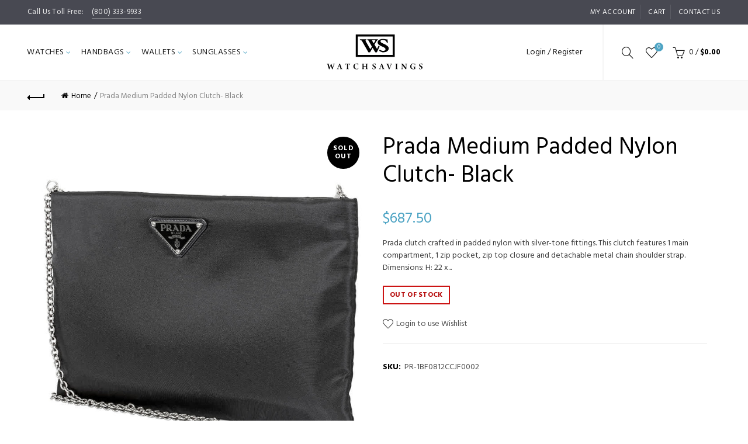

--- FILE ---
content_type: text/css
request_url: https://watchsavings.com/cdn/shop/t/2/assets/main.min.css?v=175158178916334857011534435528
body_size: 110023
content:
@charset "UTF-8";a,abbr,acronym,address,applet,article,aside,audio,b,big,blockquote,body,canvas,caption,center,cite,code,dd,del,details,dfn,div,dl,dt,em,embed,fieldset,figcaption,figure,footer,form,h1,h2,h3,h4,h5,h6,header,hgroup,html,i,iframe,img,ins,kbd,label,legend,li,mark,menu,nav,object,ol,output,p,pre,q,ruby,s,samp,section,small,span,strike,strong,sub,summary,sup,table,tbody,td,tfoot,th,thead,time,tr,tt,u,ul,var,video{margin:0;padding:0;border:0;font:inherit;font-size:100%;vertical-align:baseline}html{line-height:1}ol,ul{list-style:none}table{border-collapse:collapse;border-spacing:0}caption,td,th{text-align:left;font-weight:400;vertical-align:middle}blockquote,q{quotes:none}blockquote:after,blockquote:before,q:after,q:before{content:"";content:none}a img{border:none}article,aside,details,figcaption,figure,footer,header,hgroup,main,menu,nav,section,summary{display:block}.text-center{text-align:center}.text-right{text-align:right}.text-left{text-align:left}.alignleft{float:left;margin-top:3px;margin-bottom:20px;margin-right:25px}.alignright{float:right;margin-top:3px;margin-bottom:20px;margin-left:25px}.aligncenter{clear:both;display:block;margin:0 auto;margin-bottom:20px}.title-uppercase{text-transform:uppercase}.weight-bold{font-weight:600}.color-scheme-light{color:rgba(255,255,255,.8)}.color-scheme-light a{color:rgba(255,255,255,.9)}.color-scheme-light a:hover{color:#fff}.color-scheme-light a:focus{color:#fff}.color-scheme-light p{color:rgba(255,255,255,.8)}.color-scheme-light .widget-title,.color-scheme-light .widgettitle,.color-scheme-light h1,.color-scheme-light h2,.color-scheme-light h3,.color-scheme-light h4,.color-scheme-light h5,.color-scheme-light h6,.color-scheme-light label{color:#fff}.color-scheme-light ul li{color:rgba(255,255,255,.8)}.color-scheme-light ul li a{color:rgba(255,255,255,.9)}.color-scheme-light ul li a:hover{color:#fff}.color-scheme-light ul li a:focus{color:#fff}.color-scheme-dark{color:rgba(0,0,0,.7)}.color-scheme-dark a{color:rgba(0,0,0,.8)}.color-scheme-dark a:hover{color:#000}.color-scheme-dark a:focus{color:#000}.color-scheme-dark p{color:rgba(0,0,0,.7)}.color-scheme-dark .widget-title,.color-scheme-dark .widgettitle,.color-scheme-dark h1,.color-scheme-dark h2,.color-scheme-dark h3,.color-scheme-dark h4,.color-scheme-dark h5,.color-scheme-dark h6,.color-scheme-dark label{color:#000}.color-scheme-dark ul li{color:rgba(0,0,0,.8)}.color-scheme-dark ul li a{color:rgba(0,0,0,.8)}.color-scheme-dark ul li a:hover{color:#000}.color-scheme-dark ul li a:focus{color:#000}.color-primary{color:#1aada3}.color-alt{color:#fbbc34}.color-black{color:#000}.color-white{color:#fff}.font-alt{font-family:Courgette,"Comic Sans MS",cursive}.position-relative{position:relative}.z-index-h{z-index:35}.clear{clear:both;width:100%}.cursor-pointer{cursor:pointer}.parallax-bg{background-attachment:fixed!important;background-position:center center!important}.parallax-bg>.gl_column-inner{background-attachment:fixed!important;background-position:center center!important}body .basel-parallax{background-attachment:fixed;background-size:cover!important}body .basel-parallax>.gl_column-inner{background-attachment:fixed;background-size:cover!important}.basel-tooltip{text-align:center;position:relative}.basel-tooltip .basel-tooltip-label{position:absolute;padding:0 10px;line-height:28px;font-size:12px;letter-spacing:.3px;visibility:hidden;white-space:nowrap;color:transparent;background-color:transparent;-webkit-transition:all .2s ease-in-out;-moz-transition:all .2s ease-in-out;-ms-transition:all .2s ease-in-out;-o-transition:all .2s ease-in-out;transition:all .2s ease-in-out}.basel-tooltip .basel-tooltip-label:before{content:"";position:absolute;top:100%;bottom:auto;left:50%;right:auto;color:transparent;font-size:16px;font-family:FontAwesome;line-height:5px;-webkit-transform:translateX(-50%) translateY(0);-o-transform:translateX(-50%) translateY(0);-ms-transform:translateX(-50%) translateY(0);-sand-transform:translateX(-50%) translateY(0);-moz-transform:translateX(-50%) translateY(0);transform:translateX(-50%) translateY(0);-webkit-transition:all .2s ease-in-out;-moz-transition:all .2s ease-in-out;-ms-transition:all .2s ease-in-out;-o-transition:all .2s ease-in-out;transition:all .2s ease-in-out}.basel-tooltip .basel-tooltip-label{bottom:130%;left:50%;right:auto;top:auto;-webkit-transform:translateX(-50%) translateY(0);-o-transform:translateX(-50%) translateY(0);-ms-transform:translateX(-50%) translateY(0);-sand-transform:translateX(-50%) translateY(0);-moz-transform:translateX(-50%) translateY(0);transform:translateX(-50%) translateY(0)}.basel-tooltip:hover .basel-tooltip-label{background-color:#000;color:#fff;visibility:visible;top:auto;bottom:115%;left:50%;right:auto}.basel-tooltip:hover .basel-tooltip-label:before{color:#000}.wp-caption{background:0 0;border:none;margin-bottom:20px;padding:0}.wp-caption.alignleft{margin-top:3px;margin-right:25px}.wp-caption.alignright{margin-top:3px;margin-left:25px}.wp-caption.aligncenter{margin:0 auto;margin-top:3px}.wp-caption .wp-caption-text,.wp-caption-dd{line-height:1.6;font-style:italic;padding:5px 10px 5px 0;opacity:.8}.gallery .gallery-item{float:left;margin:0 4px 4px 0;overflow:hidden;padding:0;position:relative}.gallery-columns-1 .gallery-item{max-width:100%;width:auto}.gallery-columns-2 .gallery-item{max-width:48%;max-width:-webkit-calc(50% - 14px);max-width:calc(50% - 14px);width:auto}.gallery-columns-3 .gallery-item{max-width:32%;max-width:-webkit-calc(33.3% - 11px);max-width:calc(33.3% - 11px);width:auto}.gallery-columns-4 .gallery-item{max-width:23%;max-width:-webkit-calc(25% - 9px);max-width:calc(25% - 9px);width:auto}.gallery-columns-5 .gallery-item{max-width:19%;max-width:-webkit-calc(20% - 8px);max-width:calc(20% - 8px);width:auto}.gallery-columns-6 .gallery-item{max-width:15%;max-width:-webkit-calc(16.7% - 7px);max-width:calc(16.7% - 7px);width:auto}.gallery-columns-7 .gallery-item{max-width:13%;max-width:-webkit-calc(14.28% - 7px);max-width:calc(14.28% - 7px);width:auto}.gallery-columns-8 .gallery-item{max-width:11%;max-width:-webkit-calc(12.5% - 6px);max-width:calc(12.5% - 6px);width:auto}.gallery-columns-9 .gallery-item{max-width:9%;max-width:-webkit-calc(11.1% - 6px);max-width:calc(11.1% - 6px);width:auto}.gallery-columns-1 .gallery-item:nth-of-type(1n),.gallery-columns-2 .gallery-item:nth-of-type(2n),.gallery-columns-3 .gallery-item:nth-of-type(3n),.gallery-columns-4 .gallery-item:nth-of-type(4n),.gallery-columns-5 .gallery-item:nth-of-type(5n),.gallery-columns-6 .gallery-item:nth-of-type(6n),.gallery-columns-7 .gallery-item:nth-of-type(7n),.gallery-columns-8 .gallery-item:nth-of-type(8n),.gallery-columns-9 .gallery-item:nth-of-type(9n){margin-right:0}.gallery-columns-1 .gallery-item:nth-of-type(1n),.gallery-columns-2 .gallery-item:nth-of-type(2n-1),.gallery-columns-3 .gallery-item:nth-of-type(3n-2),.gallery-columns-4 .gallery-item:nth-of-type(4n-3),.gallery-columns-5 .gallery-item:nth-of-type(5n-4),.gallery-columns-6 .gallery-item:nth-of-type(6n-5),.gallery-columns-7 .gallery-item:nth-of-type(7n-6),.gallery-columns-8 .gallery-item:nth-of-type(8n-7),.gallery-columns-9 .gallery-item:nth-of-type(9n-8){margin-left:12px}.gallery .gallery-caption{background-color:rgba(0,0,0,.7);-webkit-box-sizing:border-box;-moz-box-sizing:border-box;box-sizing:border-box;color:#fff;font-size:12px;line-height:1.5;margin:0;max-height:50%;opacity:0;padding:6px 8px;position:absolute;bottom:0;left:0;text-align:left;width:100%}.gallery .gallery-caption:before{content:"";height:100%;min-height:49px;position:absolute;top:0;left:0;width:100%}.gallery-item:hover .gallery-caption{opacity:1}.gallery-columns-7 .gallery-caption,.gallery-columns-8 .gallery-caption,.gallery-columns-9 .gallery-caption{display:none}.bypostauthor cite span{font-size:11px;font-size:.785714286rem;line-height:1.428571429;font-weight:400;color:#fff;background-repeat:repeat-x;background-color:#21759b;background-image:none;border:1px solid #1f6f93;border-radius:2px;box-shadow:none;padding:0}.comments-area .bypostauthor cite span{position:absolute;margin-left:5px;margin-left:.357142857rem;padding:2px 5px;padding:.142857143rem .357142857rem;font-size:10px;font-size:.714285714rem}.comments-area .bypostauthor cite b{font-weight:700}.comment-content img,.entry-content img,.entry-summary img,.wp-caption{max-width:100%}@keyframes load-spin{100%{transform:rotate(360deg);transform:rotate(360deg)}}@-o-keyframes load-spin{100%{-o-transform:rotate(360deg);transform:rotate(360deg)}}@-ms-keyframes load-spin{100%{-ms-transform:rotate(360deg);transform:rotate(360deg)}}@-webkit-keyframes load-spin{100%{-webkit-transform:rotate(360deg);transform:rotate(360deg)}}@-moz-keyframes load-spin{100%{-moz-transform:rotate(360deg);transform:rotate(360deg)}}@keyframes fade-in{from{opacity:0}to{opacity:1}}@-webkit-keyframes fade-in{from{opacity:0}to{opacity:1}}@-moz-keyframes fade-in{from{opacity:0}to{opacity:1}}@-ms-keyframes fade-in{from{opacity:0}to{opacity:1}}body{font-family:Karla,Arial,Helvetica,sans-serif;background-color:#fff;-webkit-font-smoothing:antialiased;overflow-x:hidden;color:#4c4c4c;line-height:1.2;font-size:14px}.website-wrapper{background-color:#fff;position:relative;-webkit-transition:all .3s ease;-moz-transition:all .3s ease;-o-transition:all .3s ease;transition:all .3s ease}.main-page-wrapper{position:relative;background:#fff;z-index:1}p{margin-bottom:20px;line-height:1.5}a{color:#202020;-webkit-transition:all .2s;-moz-transition:all .2s;-o-transition:all .2s;transition:all .2s}a:hover{color:#000;text-decoration:underline}a:focus{color:#000;text-decoration:none;outline:0}.title,h1,h2,h3,h4,h5,h6{font-family:Karla,Arial,Helvetica,sans-serif;color:#1b1919;margin-bottom:20px;line-height:1.4}h1 a,h2 a,h3 a,h4 a,h5 a,h6 a{color:inherit}h1{font-size:28px}h2{font-size:24px}h3{font-size:22px}h4{font-size:18px}h5{font-size:16px}h6{font-size:12px}label{display:block;font-size:14px;color:#1b1919;font-weight:400;margin-bottom:5px;vertical-align:middle}em{font-style:italic}big{font-size:larger}abbr{color:#da6972}.required{color:#e01020;font-size:16px;border:none}dl{margin-bottom:20px}strong{font-weight:700}small{font-size:80%}mark{display:inline-block;padding:2px 4px;background-color:#f9f9f9}code,ins,kbd{padding:2px 5px}pre{padding:20px 30px;margin-bottom:20px;color:#666;line-height:1.6;font-size:14px}sub,sup{font-size:12px}var{font-style:italic}hr{width:35px;border-top:1px solid rgba(27,27,27,.6);margin-top:0;margin-bottom:20px}.color-scheme-light hr{border-color:rgba(255,255,255,.45)}img{max-width:100%;height:auto;vertical-align:middle}blockquote{text-align:left;font-size:17px;margin-bottom:20px;padding-left:30px;border-left:2px solid #1aada3;color:#3a3a3a}blockquote p{margin-bottom:10px;font-size:17px}blockquote footer:before{color:#1aada3}blockquote cite,blockquote cite a{font-weight:700;color:#1aada3;font-size:14px}.color-scheme-light blockquote{border-color:rgba(255,255,255,.7)}.color-scheme-light blockquote footer:before{border-color:rgba(255,255,255,.7)}.color-scheme-light blockquote cite,.color-scheme-light blockquote cite a{color:#fff}cite{font-style:italic}address{line-height:1.8;font-style:italic;margin-bottom:20px}fieldset{border:2px solid #e6e6e6;padding:20px 40px;margin-bottom:20px}fieldset legend{font-size:20px;text-transform:uppercase;line-height:1.5;font-family:Karla,Arial,Helvetica,sans-serif;width:auto;padding:0 15px;color:#3b3b3b;letter-spacing:.3px}a[href^=tel]{color:#1aada3}a[href^=tel]:focus,a[href^=tel]:hover{color:#000}.color-scheme-light a[href^=tel]:focus,.color-scheme-light a[href^=tel]:hover{color:#fff}.blog-post-loop .entry-content ol,.blog-post-loop .entry-content ul,.comments-area .comment-list li ol,.comments-area .comment-list li ul,.single-product-content #tab-description ol,.single-product-content #tab-description ul,.single-product-content div[itemprop=description] ol,.single-product-content div[itemprop=description] ul{margin-bottom:20px}.blog-post-loop .entry-content ul,.comments-area .comment-list li ul,.single-product-content #tab-description ul,.single-product-content div[itemprop=description] ul{padding-left:40px}.blog-post-loop .entry-content ul>li,.comments-area .comment-list li ul>li,.single-product-content #tab-description ul>li,.single-product-content div[itemprop=description] ul>li{position:relative}.blog-post-loop .entry-content ul>li:before,.comments-area .comment-list li ul>li:before,.single-product-content #tab-description ul>li:before,.single-product-content div[itemprop=description] ul>li:before{content:"\f105";color:#1aada3;opacity:.7;font-family:FontAwesome;position:absolute;top:0;left:-20px}.blog-post-loop .entry-content ol,.comments-area .comment-list li ol,.single-product-content #tab-description ol,.single-product-content div[itemprop=description] ol{list-style:decimal;padding-left:40px}.blog-post-loop .entry-content li,.comments-area .comment-list li li,.single-product-content #tab-description li,.single-product-content div[itemprop=description] li{line-height:1.8}.blog-post-loop .entry-content li>ol,.blog-post-loop .entry-content li>ul,.comments-area .comment-list li li>ol,.comments-area .comment-list li li>ul,.single-product-content #tab-description li>ol,.single-product-content #tab-description li>ul,.single-product-content div[itemprop=description] li>ol,.single-product-content div[itemprop=description] li>ul{margin-bottom:0}.type-page .entry-content>ol,.type-page .entry-content>ul{margin-bottom:20px}.type-page .entry-content>ol li,.type-page .entry-content>ul li{line-height:1.8}.type-page .entry-content>ol li>ol,.type-page .entry-content>ol li>ul,.type-page .entry-content>ul li>ol,.type-page .entry-content>ul li>ul{padding-left:40px;margin-bottom:0}.type-page .entry-content>ul{padding-left:40px}.type-page .entry-content>ul li{position:relative}.type-page .entry-content>ul li:before{content:"\f105";color:#1aada3;opacity:.7;font-family:FontAwesome;position:absolute;top:0;left:-20px}.type-page .entry-content>ol li{list-style:decimal}.type-page .entry-content>ol li:before{content:none}.type-page .entry-content>dl{margin:0 20px;line-height:1.7}.type-page .entry-content>dl dd{margin-bottom:20px}.type-page .entry-content>dl dt{font-weight:bolder}.main-header{width:100%;margin-bottom:40px}.main-header .wrapp-header{display:table;width:100%}.main-header .main-nav,.main-header .right-column,.main-header .site-logo,.main-header .widgetarea-head{display:table-cell;vertical-align:middle}.main-header .right-column{padding-left:15px}.main-header .site-logo{padding-right:15px}.main-header .site-logo img{padding-bottom:10px;padding-top:10px;perspective:800px;-webkit-perspective:800px;backface-visibility:hidden;-webkit-backface-visibility:hidden}.main-header .sidebar-widget{margin-bottom:0}.main-header .widgetarea-head{padding:10px 15px}.main-header.header-base,.main-header.header-categories,.main-header.header-logo-center{border-bottom:none}.main-header.header-has-no-bg.act-scroll{border:none;box-shadow:0 1px 5px rgba(190,190,190,.5);background-color:#fff}.main-header.header-has-no-bg.color-scheme-light.act-scroll{border:none;box-shadow:none;background-color:rgba(0,0,0,.9)}.main-header.header-has-bg.act-scroll{border:none;box-shadow:none}.color-scheme-light .widgetarea-head{color:rgba(255,255,255,.9)}.color-scheme-light .widgetarea-head p{color:rgba(255,255,255,.9)}.color-scheme-light .widgetarea-head a,.color-scheme-light .widgetarea-head ul li a{color:rgba(255,255,255,.9)}.color-scheme-light .widgetarea-head a:hover,.color-scheme-light .widgetarea-head ul li a:hover{color:rgba(255,255,255,.7)}.header-full-width .main-header .navigation-wrap>.container,.header-full-width .main-header .secondary-header>.container,.header-full-width .main-header>.container,.header-full-width .single-breadcrumbs-wrapper>.container,.header-full-width .sticky-header>.container,.header-full-width .topbar-wrapp>.container{width:95%}.navigation-wrap{border-top:1px solid rgba(168,168,168,.2);border-bottom:1px solid rgba(168,168,168,.2);position:relative}.color-scheme-light .navigation-wrap{border-top:1px solid rgba(255,255,255,.2);border-bottom:1px solid rgba(255,255,255,.2)}.header-base .main-nav{display:block}.header-categories,.header-simple{position:relative}.header-categories .main-nav .menu>li.menu-item-design-full-width>.sub-menu-dropdown,.header-simple .main-nav .menu>li.menu-item-design-full-width>.sub-menu-dropdown{top:120%}.header-categories .main-nav .menu>li.menu-item-design-full-width.item-event-click.item-menu-opened>.sub-menu-dropdown,.header-categories .main-nav .menu>li.menu-item-design-full-width.item-event-hover:hover>.sub-menu-dropdown,.header-simple .main-nav .menu>li.menu-item-design-full-width.item-event-click.item-menu-opened>.sub-menu-dropdown,.header-simple .main-nav .menu>li.menu-item-design-full-width.item-event-hover:hover>.sub-menu-dropdown{top:100%}.header-categories .main-nav .menu>li>.sub-menu-dropdown,.header-simple .main-nav .menu>li>.sub-menu-dropdown{top:100%}.header-categories .main-nav .menu>li.item-event-click.item-menu-opened>.sub-menu-dropdown,.header-categories .main-nav .menu>li.item-event-hover:hover>.sub-menu-dropdown,.header-simple .main-nav .menu>li.item-event-click.item-menu-opened>.sub-menu-dropdown,.header-simple .main-nav .menu>li.item-event-hover:hover>.sub-menu-dropdown{top:80%}.basel-header-overlap .main-header:not(.header-split){position:absolute;top:0;left:0;z-index:350;border-bottom:none;-webkit-transition:background .15s ease-in-out;-moz-transition:background .15s ease-in-out;-o-transition:background .15s ease-in-out;transition:background .15s ease-in-out}.basel-header-overlap .main-header:not(.header-split) .site-logo img{-webkit-transition:max-height .2s ease;transition:max-height .2s ease}.basel-header-overlap .main-header:not(.header-split) .main-nav .menu>li:not(.callto-btn)>a{-webkit-transition:height .15s ease-in-out,line-height .15s ease-in-out,color .2s ease;-moz-transition:height .15s ease-in-out,line-height .15s ease-in-out,color .2s ease;-o-transition:height .15s ease-in-out,line-height .15s ease-in-out,color .2s ease;transition:height .15s ease-in-out,line-height .15s ease-in-out,color .2s ease}.basel-header-overlap .main-header:not(.header-split) .main-nav .menu>li:not(.callto-btn)>.sub-menu-dropdown{top:120%}.basel-header-overlap .main-header:not(.header-split) .main-nav .menu>li:not(.callto-btn).item-event-click.item-menu-opened>.sub-menu-dropdown,.basel-header-overlap .main-header:not(.header-split) .main-nav .menu>li:not(.callto-btn).item-event-hover:hover>.sub-menu-dropdown{top:100%}.basel-header-overlap .main-header:not(.header-split) .right-column .header-links{padding-right:0;border:none;-webkit-transition:height .15s ease-in-out,line-height .15s ease-in-out,color .2s ease;-moz-transition:height .15s ease-in-out,line-height .15s ease-in-out,color .2s ease;-o-transition:height .15s ease-in-out,line-height .15s ease-in-out,color .2s ease;transition:height .15s ease-in-out,line-height .15s ease-in-out,color .2s ease}.basel-header-overlap .main-header:not(.header-split).act-scroll{-webkit-transition:background .25s ease-in-out;-moz-transition:background .25s ease-in-out;-o-transition:background .25s ease-in-out;transition:background .25s ease-in-out}.basel-header-overlap .main-header:not(.header-split).act-scroll .main-nav .menu>li>a{-webkit-transition:height .25s ease-in-out,line-height .25s ease-in-out,color .2s ease;-moz-transition:height .25s ease-in-out,line-height .25s ease-in-out,color .2s ease;-o-transition:height .25s ease-in-out,line-height .25s ease-in-out,color .2s ease;transition:height .25s ease-in-out,line-height .25s ease-in-out,color .2s ease}.basel-header-overlap .main-header:not(.header-split).act-scroll .site-logo img{-webkit-transition:max-height .25s ease;-moz-transition:max-height .25s ease;-o-transition:max-height .25s ease;transition:max-height .25s ease}.basel-header-overlap .main-header:not(.header-split).act-scroll .right-column .header-links{-webkit-transition:height .25s ease-in-out,line-height .25s ease-in-out,color .2s ease;-moz-transition:height .25s ease-in-out,line-height .25s ease-in-out,color .2s ease;-o-transition:height .25s ease-in-out,line-height .25s ease-in-out,color .2s ease;transition:height .25s ease-in-out,line-height .25s ease-in-out,color .2s ease}.basel-header-overlap .main-header:not(.header-split).color-scheme-light.act-scroll{-webkit-transition:background .2s ease-in-out;-moz-transition:background .2s ease-in-out;-o-transition:background .2s ease-in-out;transition:background .2s ease-in-out}.basel-header-overlap .main-header:not(.header-split).color-scheme-light .right-column .header-links{border:none}.basel-header-overlap .page-title{margin-top:0}.basel-header-overlap .title-size-small{padding:95px 0 50px 0}.basel-header-overlap .title-size-default{padding:140px 0 100px 0}.basel-header-overlap .title-size-large{padding:175px 0}.basel-header-overlap.basel-top-bar-on .main-header{top:42px}.enable-sticky-header.basel-header-overlap .header-spacing{display:none}.enable-sticky-header.basel-header-overlap .main-header{position:fixed}.enable-sticky-header.basel-header-overlap.admin-bar .main-header{top:32px}.enable-sticky-header.basel-header-overlap.basel-top-bar-on .main-header{position:absolute;top:42px}.enable-sticky-header.basel-header-overlap.basel-top-bar-on .main-header.act-scroll{position:fixed;top:0}.enable-sticky-header.basel-header-overlap.basel-top-bar-on.admin-bar .main-header.act-scroll{top:32px}.header-shop{position:relative}.header-shop .main-nav{padding-right:15px}.header-shop .main-nav .menu>li>a{position:relative;-webkit-transition:height .15s ease,line-height .15s ease,color .3s ease;transition:height .15s ease,line-height .15s ease,color .3s ease}.header-shop .main-nav .menu>li.menu-item-design-full-width>.sub-menu-dropdown{top:120%}.header-shop .main-nav .menu>li.menu-item-design-full-width.item-event-click.item-menu-opened>.sub-menu-dropdown,.header-shop .main-nav .menu>li.menu-item-design-full-width.item-event-hover:hover>.sub-menu-dropdown{top:100%}.header-shop .main-nav .menu>li>.sub-menu-dropdown{top:100%}.header-shop .main-nav .menu>li.item-event-click.item-menu-opened>.sub-menu-dropdown,.header-shop .main-nav .menu>li.item-event-hover:hover>.sub-menu-dropdown{top:80%}.header-shop .site-logo{padding-left:15px;text-align:center}.header-shop .site-logo img{display:inline-block;-webkit-transition:max-height .15s ease;transition:max-height .15s ease}.header-shop .right-column .header-links{border-right:2px solid #f5f5f5;padding-right:35px;margin-right:15px;-webkit-transition:height .15s ease,line-height .15s ease,color .3s ease;transition:height .15s ease,line-height .15s ease,color .3s ease}.header-shop .right-column .header-links li a{transition:color .2s ease;-webkit-transition:color .2s ease;-moz-transition:color .2s ease;-o-transition:color .2s ease}.header-shop.act-scroll .main-nav .menu>li>a{-webkit-transition:height .3s ease 50ms,line-height .3s ease 50ms,color .3s ease;transition:height .3s ease 50ms,line-height .3s ease 50ms,color .3s ease}.header-shop.act-scroll .site-logo img{-webkit-transition:max-height .3s ease;transition:max-height .3s ease}.header-shop.act-scroll .right-column .header-links{-webkit-transition:height .3s ease 50ms,line-height .3s ease 50ms;transition:height .3s ease 50ms,line-height .3s ease 50ms}.header-shop.color-scheme-light.act-scroll{-webkit-transition:background .25s ease-in-out;-moz-transition:background .25s ease-in-out;-o-transition:background .25s ease-in-out;transition:background .25s ease-in-out}.header-shop.color-scheme-light .right-column .header-links{border-right:2px solid rgba(245,245,245,.2)}.header-split{position:relative}.header-split .wrapp-header{display:flex;display:-webkit-flex;display:-ms-flex;align-items:center;-webkit-align-items:center;-ms-align-items:center;justify-content:center;-webkit-justify-content:center;-ms-justify-content:center;flex-direction:row;-webkit-flex-direction:row;-ms-flex-direction:row;-webkit-transition:min-height .15s ease;transition:min-height .15s ease}.header-split .wrapp-header .main-nav{text-align:center}.header-split .main-nav{flex-grow:1;-webkit-flex-grow:1;-ms-flex-grow:1;opacity:0;visibility:hidden;transition:all .5s ease-in-out;-webkit-transition:all .5s ease-in-out}.header-split .main-nav .menu>li>a{line-height:40px;height:40px}.header-split .main-nav .menu>li>.sub-menu-dropdown{top:120%}.header-split .main-nav .menu>li.item-event-click.item-menu-opened>.sub-menu-dropdown,.header-split .main-nav .menu>li.item-event-hover:hover>.sub-menu-dropdown{top:100%}.header-split .main-nav .menu .menu-item .sub-menu-dropdown:after{height:25px}.header-split .main-nav .menu .callto-btn.menu-item-design-default .sub-menu-dropdown,.header-split .main-nav .menu .callto-btn.menu-item-design-sized .sub-menu-dropdown{margin-top:0}.header-split .main-nav .menu .menu-item-design-default .sub-menu-dropdown,.header-split .main-nav .menu .menu-item-design-sized .sub-menu-dropdown{margin-top:25px}.header-split .main-nav .sub-menu-dropdown:after{content:"";position:absolute;left:0;right:0;bottom:100%}.header-split .right-column{position:relative;z-index:1;flex-shrink:0;-ms-flex-shrink:0;-webkit-flex-shrink:0}.header-split .right-column .shopping-cart .dropdown-wrap-cat{top:130%;padding-top:30px}.header-split .right-column .shopping-cart:hover .dropdown-wrap-cat{top:100%}.header-split .basel-search-dropdown .basel-search-wrapper{right:auto;left:-24px;top:130%!important}.header-split .basel-search-dropdown:hover{top:100%!important}.header-split .left-side{text-align:left;padding-left:0;padding-right:15px}.header-split .left-side>div{margin-left:0;margin-right:10px}.header-split .left-side>div:last-child{margin-right:10px}.header-split .site-logo{position:absolute;left:0;right:0;top:0;bottom:0;display:flexbox;display:flex;display:-webkit-flex;display:-ms-flex;align-items:center;-webkit-align-items:center;-ms-align-items:center;justify-content:center;-webkit-justify-content:center;-ms-justify-content:center;width:auto;padding:0}.header-split .site-logo img{padding-left:15px;padding-right:15px;-webkit-transition:max-height .15s ease;transition:max-height .15s ease}.header-split.menu-calculated .main-nav{opacity:1;visibility:visible}.header-split.act-scroll .wrapp-header{-webkit-transition:min-height .3s ease 50ms;transition:min-height .3s ease 50ms}.header-split.act-scroll .site-logo img{-webkit-transition:max-height .3s ease;transition:max-height .3s ease}.header-split.act-scroll .main-nav .menu .menu-item .sub-menu-dropdown:after{height:15px}.header-split.act-scroll .main-nav .menu .menu-item-design-default .sub-menu-dropdown,.header-split.act-scroll .main-nav .menu .menu-item-design-sized .sub-menu-dropdown{margin-top:15px}.header-split.act-scroll .main-nav .menu .callto-btn.menu-item-design-default .sub-menu-dropdown,.header-split.act-scroll .main-nav .menu .callto-btn.menu-item-design-sized .sub-menu-dropdown{margin-top:0}.header-split.act-scroll .right-column .shopping-cart .dropdown-wrap-cat{padding-top:20px}.basel-header-overlap .header-split{position:absolute;top:0;left:0;z-index:350;border-bottom:none;-webkit-transition:background-color .15s ease;transition:background-color .15s ease}.basel-header-overlap .header-split .wrapp-header{-webkit-transition:min-height .15s ease;transition:min-height .15s ease}.basel-header-overlap .header-split .site-logo img{-webkit-transition:max-height .15s ease;transition:max-height .15s ease}.basel-header-overlap .header-split.act-scroll{-webkit-transition:background-color .3s ease;transition:background-color .3s ease}.sticky-header-prepared .header-shop,.sticky-header-prepared .header-split,.sticky-header-prepared.nathan-header-overlap .main-header{position:fixed;top:0;left:0;z-index:350}.sticky-header-prepared.admin-bar .header-shop,.sticky-header-prepared.admin-bar .header-split{top:32px}.sticky-header-prepared.basel-top-bar-on .header-shop,.sticky-header-prepared.basel-top-bar-on .header-split{position:absolute;top:42px}.sticky-header-prepared.basel-top-bar-on .header-shop.act-scroll,.sticky-header-prepared.basel-top-bar-on .header-split.act-scroll{position:fixed;top:0}.sticky-header-prepared.basel-top-bar-on.admin-bar .header-shop.act-scroll,.sticky-header-prepared.basel-top-bar-on.admin-bar .header-split.act-scroll{position:fixed;top:32px}.global-header-logo-center .sticky-header>.container:after,.global-header-logo-center .sticky-header>.container:before{display:none}.header-logo-center .main-nav{display:block}.header-logo-center .widgetarea-head{padding-left:0}.header-logo-center .site-logo{padding-left:15px;text-align:center}.header-categories{padding-bottom:15px}.header-categories .main-nav .menu li.menu-item-design-full-width>.sub-menu-dropdown{margin-top:-78px}.header-categories .secondary-header{position:relative}.header-categories .secondary-header>.container{display:table}.header-categories .secondary-header .mega-navigation{display:table-cell;width:27.5%;vertical-align:middle}.header-categories .secondary-header .mega-navigation.opened-menu .categories-menu-dropdown{visibility:visible;opacity:1;top:100%}.header-categories .secondary-header .mega-navigation.opened-menu .menu-opener{cursor:default}.header-categories .secondary-header .mega-navigation.show-on-hover:hover>.categories-menu-dropdown{visibility:visible;opacity:1;top:100%}.header-categories .secondary-header .mega-navigation.show-on-hover:hover .arrow-opener{transform:rotate(-180deg);-webkit-transform:rotate(-180deg);-moz-transform:rotate(-180deg);-o-transform:rotate(-180deg);-ms-transform:rotate(-180deg);-sand-transform:rotate(-180deg)}.header-categories .menu-opener{position:relative;z-index:299;font-size:16px;text-transform:uppercase;display:block;letter-spacing:.3px;font-weight:700;color:#fff;padding:22px 0 22px 20px;background-color:rgba(0,0,0,.23)}.header-categories .burger-icon{display:none}.header-categories .arrow-opener{position:absolute;right:20px;top:50%;margin-top:-10px;-webkit-transition:transform .25s ease;-moz-transition:transform .25s ease;-o-transition:transform .25s ease;transition:transform .25s ease;backface-visibility:hidden;-moz-backface-visibility:hidden;-webkit-backface-visibility:hidden}.header-categories .arrow-opener:after{content:"\f107";font-size:14px;line-height:14px;font-family:FontAwesome}.header-categories .search-extended{width:100%;display:table-cell;vertical-align:middle;padding-left:20px}.header-categories .search-extended input[type=text]{box-shadow:none}.header-menu-top{padding:0}.header-menu-top .navigation-wrap{border:none;margin-top:0}.header-menu-top .navigation-wrap>.container{display:table}.header-menu-top .widgetarea-head{padding-left:15px;padding-right:15px}.header-menu-top .social-icons li{margin-right:7px;margin-left:7px}.header-menu-top .mobile-nav-icon{float:left;margin-left:0}.header-menu-top .site-logo{display:block;margin:0 auto;text-align:center;width:auto;padding-left:15px;padding-top:10px;padding-bottom:10px}.header-menu-top .site-logo img{width:100%;display:inline-block;max-height:none}.header-menu-top.act-scroll.header-has-no-bg{box-shadow:none}.header-menu-top.act-scroll .site-logo img{max-height:none}.header-menu-top.header-has-no-bg .navigation-wrap{background-color:#fff;box-shadow:0 1px 5px rgba(190,190,190,.35)}.header-menu-top.header-has-bg .navigation-wrap{background-color:inherit;box-shadow:none}.right-column{text-align:right}.right-column .shopping-cart .dropdown-wrap-cat{padding-top:15px;position:absolute;top:50%;right:0;visibility:hidden;opacity:0;-webkit-transition:all .25s ease-in-out;-moz-transition:all .25s ease-in-out;-o-transition:all .25s ease-in-out;transition:all .25s ease-in-out}.right-column .shopping-cart .dropdown-wrap-cat.display-widget{visibility:visible;opacity:1;z-index:10;top:100%}.right-column .shopping-cart .dropdown-cat{background-color:#fff;z-index:1;padding:20px;width:320px;color:#3c3c3c;box-shadow:0 0 2px rgba(0,0,0,.1)}.right-column .shopping-cart:hover>.dropdown-wrap-cat{visibility:visible;opacity:1;z-index:9999;top:100%}.right-column .search-button{position:relative}.right-column .search-button a{display:inline-block;text-align:center}.right-column .search-button a i:before{display:inline-block;width:30px;height:30px;font-size:20px;line-height:30px}.right-column .wishlist-info-widget{position:relative;margin-right:6px;text-align:center}.right-column .wishlist-info-widget>a{font-size:0;width:30px;display:inline-block}.right-column .wishlist-info-widget>a:after,.right-column .wishlist-info-widget>a:before{font-size:20px;font-family:FontAwesome;vertical-align:middle;display:inline-block;width:30px;height:30px;line-height:30px;-webkit-transition:opacity .2s ease;-moz-transition:opacity .2s ease;-o-transition:opacity .2s ease;transition:opacity .2s ease}.right-column .wishlist-info-widget>a:before{content:"\f08a"}.right-column .wishlist-info-widget>a:after{content:"\f004";position:absolute;top:0;left:0;opacity:0}.right-column .wishlist-info-widget>a>span{padding:0;width:15px;height:15px;line-height:15px;text-align:center;border-radius:50%;background-color:#1aada3;overflow:hidden;position:absolute;z-index:1;font-size:10px;color:#fff;top:-2px;left:20px}.right-column .wishlist-info-widget>a:hover{text-decoration:none}.right-column .wishlist-info-widget>a:hover:after{opacity:1}.right-column .wishlist-info-widget>a:hover:before{opacity:0}.right-column .header-links{position:relative;height:30px;line-height:30px}.right-column .header-links li{display:inline-block;margin-left:-2px}.right-column .header-links li a{padding-top:1px;padding-bottom:1px;position:relative}.right-column .header-links li a:after{content:" ";position:absolute;right:0;bottom:0;width:0;height:1px;background-color:#919191;transition:width .2s ease}.right-column .header-links li a:hover{text-decoration:none}.right-column .header-links li a:hover:after{width:100%;left:0}.color-scheme-light .right-column .header-links li a:after{background-color:#fff}.right-column .header-links li a{font-style:italic;font-size:13px}.right-column .header-links li:after{content:"/";line-height:0;display:inline-block;padding:7px}.right-column .header-links li:last-child:after{content:none}.right-column .mobile-nav-icon{display:none}.right-column>div{display:inline-block;margin-left:10px;vertical-align:middle}.right-column>div a,.right-column>div ul li a{color:rgba(0,0,0,.9)}.right-column>div:first-child{margin-left:0}.color-scheme-light .right-column a{color:#fff}.color-scheme-light .right-column a:hover{color:rgba(255,255,255,.8)}.color-scheme-light .right-column .search-button a:after,.color-scheme-light .right-column .search-button a:before{background-color:#fff;height:2px}.color-scheme-light .right-column .basel-burger,.color-scheme-light .right-column .basel-burger:after,.color-scheme-light .right-column .basel-burger:before{background-color:rgba(255,255,255,.9)}.mobile-nav-icon{width:30px;height:30px;line-height:30px;text-align:center;cursor:pointer;display:none}.mobile-nav-icon .basel-burger{position:relative;margin-top:4px;margin-bottom:4px}.mobile-nav-icon .basel-burger,.mobile-nav-icon .basel-burger::after,.mobile-nav-icon .basel-burger::before{display:inline-block;width:18px;height:2px;background-color:rgba(0,0,0,.8);-webkit-transition:all .25s ease-in-out;-moz-transition:all .25s ease-in-out;-o-transition:all .25s ease-in-out;transition:all .25s ease-in-out}.mobile-nav-icon .basel-burger::after,.mobile-nav-icon .basel-burger::before{position:absolute;content:"";left:0}.mobile-nav-icon .basel-burger::before{top:-6px}.mobile-nav-icon .basel-burger::after{top:6px}.shopping-cart{position:relative}.shopping-cart>a{display:inline-block;text-align:center}.shopping-cart>a:before{content:"\f07a";display:inline-block;font-size:20px;vertical-align:middle;font-family:FontAwesome;line-height:30px;height:30px;width:30px}.shopping-cart>a>span{display:inline-block;font-size:13px;vertical-align:middle;line-height:30px}.shopping-cart>a>span:not(.basel-cart-totals){display:none}.shopping-cart>a .amount{font-weight:700}.shopping-cart>a:hover{text-decoration:none}.shopping-cart .dropdown-wrap-cat{right:-21px}.shopping-cart.basel-cart-alt>a:before{content:"\f290"}.basel-cart-design-2>a,.basel-cart-design-3>a{position:relative;text-align:center}.basel-cart-design-2>a .basel-cart-number,.basel-cart-design-3>a .basel-cart-number{padding:0;margin-left:0;font-size:10px;color:#fff;width:15px;height:15px;line-height:15px;text-align:center;border-radius:50%;background-color:#1aada3;position:absolute;top:-2px;left:19px}.basel-cart-design-2>a .basel-cart-subtotal,.basel-cart-design-3>a .basel-cart-subtotal{margin-left:2px;font-size:12px}.basel-cart-design-2>a .subtotal-divider,.basel-cart-design-3>a .subtotal-divider{display:none}.basel-cart-design-3>a .basel-cart-subtotal{display:none}.icons-design-line .search-button a i:before{content:"\e090";font-family:Simple-Line-Icons}.icons-design-line .wishlist-info-widget>a:before{content:"\e08a";font-family:Simple-Line-Icons}.icons-design-line .shopping-cart>a:before{content:"\e04e";font-family:Simple-Line-Icons}.icons-design-line .shopping-cart.basel-cart-alt>a:before{content:"\e035"}.sticky-header{position:fixed;top:0;left:0;width:100%;z-index:350;opacity:0;visibility:hidden;box-shadow:0 1px 5px rgba(190,190,190,.5);-webkit-transition:transform .25s ease,opacity .1s ease,visibility .1s ease;transition:transform .25s ease,opacity .1s ease,visibility .1s ease;background-color:#fff;transform:translateY(-100%);-webkit-transform:translateY(-100%)}.sticky-header>.container{display:table}.sticky-header .main-nav,.sticky-header .right-column,.sticky-header .site-logo{display:table-cell;vertical-align:middle}.sticky-header .site-logo img{padding-top:10px;padding-bottom:10px}.sticky-header .main-nav{text-align:center}.sticky-header .right-column .header-links{display:none}.sticky-header .basel-search-full-screen .basel-search-wrapper{height:100vh;transition:opacity .25s ease-in-out,height .25s ease-in-out,visibility .25s,transform .25s ease-in-out;-webkit-transition:opacity .25s ease-in-out,height .25s ease-in-out,visibility .25s,transform .25s ease-in-out}.sticky-header .basel-search-full-screen .basel-search-inner .basel-close-search{bottom:90px}.sticky-header.act-scroll{transform:translateY(0);-webkit-transform:translateY(0);opacity:1;visibility:visible}.sticky-header.color-scheme-light{background-color:rgba(0,0,0,.9);box-shadow:none}.admin-bar .sticky-header .basel-search-full-screen .basel-search-wrapper{margin-top:-32px}.sticky-navigation-only.sticky-header-prepared .main-header{margin-top:-40px}.sticky-navigation-only.sticky-header-prepared .main-header .navigation-wrap{position:fixed;left:0;top:0;width:100%;z-index:350}.document-ready .cart-widget-side{display:block}.basel-wrapper-shifted .basel-close-side{opacity:1;visibility:visible}.basel-cart-opened .cart-widget-side{transform:translate3d(0,0,0);-webkit-transform:translate3d(0,0,0);-ms-transform:translate3d(0,0,0);-sand-transform:translate3d(0,0,0)}.cart-widget-side{position:fixed;top:0;bottom:0;right:0;width:340px;display:none;overflow:auto;background-color:#fff;z-index:500;transform:translate3d(340px,0,0);-webkit-transform:translate3d(340px,0,0);-ms-transform:translate3d(340px,0,0);-sand-transform:translate3d(340px,0,0);-webkit-transition:transform .3s ease;-moz-transition:transform .3s ease;-o-transition:transform .3s ease;transition:transform .3s ease}.cart-widget-side .widget-heading{margin-bottom:20px;padding:28px 20px;background-color:#000;display:flex;flex-direction:row;flex-wrap:wrap;align-items:center;justify-content:space-between;display:-webkit-flex;-webkit-align-items:center;-webkit-flex-wrap:wrap;-webkit-flex-direction:row;-webkit-justify-content:space-between;display:-ms-flex;-ms-align-items:center;-ms-flex-wrap:wrap;-ms-flex-direction:row;-ms-justify-content:space-between}.cart-widget-side .widget-heading .widget-close,.cart-widget-side .widget-heading .widget-title{vertical-align:middle;display:inline-block;color:#fff}.cart-widget-side .widget-heading .widget-close{text-transform:uppercase;text-decoration:none;font-size:12px;letter-spacing:.6px;line-height:35px;position:relative;cursor:pointer;padding-right:21px}.cart-widget-side .widget-heading .widget-close:after,.cart-widget-side .widget-heading .widget-close:before{content:" ";position:absolute;right:0;top:50%;margin-top:-1px;width:15px;height:2px;display:inline-block;background-color:#fff;-webkit-transition:background-color .2s ease-in-out,transform .2s ease-in-out,width .2s ease-in-out;-moz-transition:background-color .2s ease-in-out,transform .2s ease-in-out,width .2s ease-in-out;-o-transition:background-color .2s ease-in-out,transform .2s ease-in-out,width .2s ease-in-out;transition:background-color .2s ease-in-out,transform .2s ease-in-out,width .2s ease-in-out}.cart-widget-side .widget-heading .widget-close:after{transform:rotate(0);-webkit-transform:rotate(0);-moz-transform:rotate(0);-o-transform:rotate(0);-ms-transform:rotate(0);-sand-transform:rotate(0)}.cart-widget-side .widget-heading .widget-close:before{-webkit-transform:rotate(0);-moz-transform:rotate(0);-o-transform:rotate(0);-ms-transform:rotate(0);-sand-transform:rotate(0);transform:rotate(0)}.cart-widget-side .widget-heading .widget-close:hover:after{transform:rotate(-45deg);-webkit-transform:rotate(-45deg);-moz-transform:rotate(-45deg);-o-transform:rotate(-45deg);-ms-transform:rotate(-45deg);-sand-transform:rotate(-45deg)}.cart-widget-side .widget-heading .widget-close:hover:before{-webkit-transform:rotate(45deg);-moz-transform:rotate(45deg);-o-transform:rotate(45deg);-ms-transform:rotate(45deg);-sand-transform:rotate(45deg);transform:rotate(45deg)}.cart-widget-side .widget-heading .widget-title{letter-spacing:.6px;margin-bottom:0;padding-bottom:0;font-size:24px}.cart-widget-side .widget-heading .widget-title:before{content:none}.cart-widget-side .widget_shopping_cart{padding:0 20px 20px 20px}.cart-widget-side .widget_shopping_cart .product_list_widget{margin-bottom:30px}.global-header-vertical .main-page-wrapper{overflow:hidden}.global-header-vertical .single-product-page{margin-left:-15px;margin-right:-15px}.global-header-vertical .single-product-content .product-tabs-wrapper{margin-left:0;margin-right:0}.global-header-vertical.header-full-width .single-breadcrumbs-wrapper>.container,.global-header-vertical.header-full-width .topbar-wrapp>.container{max-width:100%;width:100%;padding-left:15px;padding-right:15px}.global-header-vertical .single-breadcrumbs-wrapper>.container{padding-left:30px;padding-right:30px}.global-header-vertical .page-title,.global-header-vertical .single-breadcrumbs-wrapper{margin-top:0}.global-header-vertical.single-product .shopify-error,.global-header-vertical.single-product .shopify-message{margin:20px auto 20px auto}.global-header-vertical .owl-carousel:hover .owl-nav div.owl-prev{left:-33px}.global-header-vertical .owl-carousel:hover .owl-nav div.owl-next{right:-33px}.global-header-vertical .sticky-header>.container:after,.global-header-vertical .sticky-header>.container:before{display:none}.global-header-vertical .sticky-header .main-nav{display:none}.global-header-vertical.global-search-dropdown .header-vertical .right-column{position:relative}.global-header-vertical .basel-search-dropdown{position:static}.global-header-vertical .basel-search-dropdown>a{position:relative}.global-header-vertical .basel-search-dropdown .basel-search-wrapper{right:auto;left:0;padding-top:17px;margin-top:-17px}.global-header-vertical.global-search-full-screen.basel-search-opened .header-vertical{padding-right:0}.global-header-vertical .basel-search-full-screen .basel-search-wrapper{top:0!important;margin-left:280px}.header-vertical{background-color:#fff}.header-vertical .navigation-wrap{position:relative;-webkit-flex-grow:1;-ms-flex-grow:1;flex-grow:1;border:none;margin-bottom:15px}.header-vertical .main-nav{display:block}.header-vertical .main-nav .menu{margin:0}.header-vertical .main-nav .menu>li{display:block;margin:0}.header-vertical .main-nav .menu>li>a{height:auto;line-height:1.4;padding:15px 13px}.header-vertical .main-nav .menu>li a{display:block}.header-vertical .main-nav .menu>li>.sub-menu-dropdown{top:0;left:90%;margin-left:17px}.header-vertical .main-nav .menu>li>.sub-menu-dropdown:before{content:"";position:absolute;top:0;bottom:0;right:100%;width:17px}.header-vertical .main-nav .menu>li.callto-btn a{margin:0}.header-vertical .main-nav .menu>li.callto-btn.menu-item-has-children a:after{right:15px}.header-vertical .main-nav .menu>li:hover>a{margin-left:5px}.header-vertical .main-nav .menu>li:hover.callto-btn>a{margin-left:0}.header-vertical .main-nav .menu>li:hover>.sub-menu-dropdown{top:0;left:100%}.header-vertical .main-nav .menu .menu-item-design-default>.sub-menu-dropdown,.header-vertical .main-nav .menu .menu-item-design-full-width>.sub-menu-dropdown,.header-vertical .main-nav .menu .menu-item-design-sized>.sub-menu-dropdown{-webkit-transition:opacity .2s ease .1s,visibility .2s ease .1s,left .2s ease .1s;transition:opacity .2s ease .1s,visibility .2s ease .1s,left .2s ease .1s;left:90%}.header-vertical .main-nav .menu .item-event-click.item-menu-opened>.sub-menu-dropdown,.header-vertical .main-nav .menu .item-event-hover:hover>.sub-menu-dropdown{top:0;left:100%}.header-vertical .main-nav .menu .menu-item-design-sized>.sub-menu-dropdown{max-width:-webkit-calc(100vw - 280px);max-width:-moz-calc(100vw - 280px);max-width:calc(100vw - 280px)}.header-vertical .main-nav .menu .menu-item-design-full-width{position:relative}.header-vertical .main-nav .menu .menu-item-design-full-width>.sub-menu-dropdown{width:-webkit-calc(100vw - 280px);width:-moz-calc(100vw - 280px);width:calc(100vw - 280px)}.header-vertical .main-nav .menu>.menu-item-has-children{margin:0}.header-vertical .main-nav .menu>.menu-item-has-children>a{padding:15px 28px 13px 15px}.header-vertical .main-nav .menu>.menu-item-has-children>a:after{content:"\f105";right:15px}.header-vertical .header-links{padding:10px 15px}.header-vertical .header-links a{padding-top:1px;padding-bottom:1px;position:relative}.header-vertical .header-links a:after{content:" ";position:absolute;right:0;bottom:0;width:0;height:1px;background-color:#919191;transition:width .2s ease}.header-vertical .header-links a:hover{text-decoration:none}.header-vertical .header-links a:hover:after{width:100%;left:0}.color-scheme-light .header-vertical .header-links a:after{background-color:#fff}.header-vertical .header-links ul{text-align:center}.header-vertical .header-links ul li{display:inline-block;padding:5px 15px}.header-vertical .dropdown-cat{display:none}.header-vertical .widgetarea-head{display:block;padding-top:20px;padding-bottom:20px}.topbar-wrapp{width:100%;height:42px;font-size:13px;letter-spacing:.3px;position:relative;border-bottom:1px solid rgba(0,0,0,.05)}.topbar-wrapp .widget-title,.topbar-wrapp .widgettitle,.topbar-wrapp label{font-size:10px;border:none;padding-bottom:0;text-transform:uppercase}.topbar-wrapp h1,.topbar-wrapp h2,.topbar-wrapp h3,.topbar-wrapp h4,.topbar-wrapp h5,.topbar-wrapp h6,.topbar-wrapp p{margin-bottom:0;display:inline-block;vertical-align:middle}.topbar-wrapp h1,.topbar-wrapp h2,.topbar-wrapp h3{font-size:14px}.topbar-wrapp h4,.topbar-wrapp h5,.topbar-wrapp h6{font-size:12px}.topbar-wrapp .social-icons{display:inline-block;vertical-align:middle}.topbar-wrapp .social-icons li{margin-top:0;margin-right:3px;margin-left:3px;line-height:1}.topbar-wrapp.color-scheme-light{border-bottom:none}.topbar-wrapp.color-scheme-light .top-bar-left{color:rgba(255,255,255,.9)}.topbar-wrapp.color-scheme-light .top-bar-left p{color:rgba(255,255,255,.9)}.topbar-content{display:table;width:100%}.topbar-content:before{content:"";height:42px;display:table-cell;vertical-align:middle}.top-bar-left{display:table-cell;vertical-align:middle;overflow:hidden;line-height:21px}.top-bar-right{display:table-cell;vertical-align:top}.topbar-menu{float:right}.topbar-menu ul.menu{white-space:nowrap}.topbar-menu ul li a .menu-label{display:none}.topbar-menu ul li a i{margin-right:5px}.topbar-menu ul>li{position:relative;margin-left:-2px;display:inline-block;line-height:42px}.topbar-menu ul>li a{padding-top:1px;padding-bottom:1px;position:relative}.topbar-menu ul>li a:after{content:" ";position:absolute;right:0;bottom:0;width:0;height:1px;background-color:#919191;transition:width .2s ease}.topbar-menu ul>li a:hover{text-decoration:none}.topbar-menu ul>li a:hover:after{width:100%;left:0}.color-scheme-light .topbar-menu ul>li a:after{background-color:#fff}.topbar-menu ul>li>a{text-transform:uppercase;font-size:12px}.topbar-menu ul>li>.sub-menu-dropdown{position:absolute;right:0;top:120%;z-index:370;width:150px;background-color:#fff;padding:15px;visibility:hidden;opacity:0;-webkit-transition:all .2s ease-in-out;-moz-transition:all .2s ease-in-out;-o-transition:all .2s ease-in-out;transition:all .2s ease-in-out;box-shadow:0 0 2px rgba(0,0,0,.1)}.topbar-menu ul>li>.sub-menu-dropdown .container{width:auto;padding:0}.topbar-menu ul>li>.sub-menu-dropdown li{display:block;line-height:1.6;margin-bottom:10px;margin-left:0;margin-right:0;padding:0}.topbar-menu ul>li>.sub-menu-dropdown li:before{content:none}.topbar-menu ul>li>.sub-menu-dropdown li:last-child{margin-bottom:0}.topbar-menu ul>li>.sub-menu-dropdown li>a{display:block;font-size:13px;padding:2px 0;color:#3c3c3c;font-weight:400;text-transform:none}.topbar-menu ul>li>.sub-menu-dropdown li>a:after{content:none}.topbar-menu ul>li>.sub-menu-dropdown li>a:focus,.topbar-menu ul>li>.sub-menu-dropdown li>a:hover{color:#1aada3}.topbar-menu ul>li>.sub-menu-dropdown li .sub-sub-menu{margin-top:10px}.topbar-menu ul>li>.sub-menu-dropdown:after{content:"\f0d8";position:absolute;top:-3px;right:20px;line-height:0;font-family:FontAwesome;font-size:24px;color:#fff}.topbar-menu ul>li:before{content:" ";display:inline-block;height:25px;width:1px;background-color:rgba(0,0,0,.05);margin-left:10px;margin-right:10px;vertical-align:middle}.topbar-menu ul>li:first-child:before{content:none}.topbar-menu ul>li:hover>.sub-menu-dropdown{visibility:visible;opacity:1;top:100%}.color-scheme-light .topbar-menu ul.menu>li>a{color:#fff}.color-scheme-light .topbar-menu ul.menu>li>a:hover{color:rgba(255,255,255,.9)}.color-scheme-light .topbar-menu ul.menu>li>a:after{background-color:rgba(255,255,255,.7)}.color-scheme-light .topbar-menu ul.menu>li:before{background-color:rgba(255,255,255,.1)}.page-title{width:100%;border-bottom:1px solid rgba(168,168,168,.15);position:relative;margin-top:-40px;margin-bottom:40px}.page-title h1{margin-bottom:0;text-transform:uppercase}.page-title .entry-header .breadcrumbs{font-size:0}.page-title .entry-header .breadcrumbs>a,.page-title .entry-header .breadcrumbs>span{font-size:14px;display:inline-block}.page-title .entry-header .breadcrumbs>a:after,.page-title .entry-header .breadcrumbs>span:after{content:"/";display:inline-block;padding:0 10px}.page-title .entry-header .breadcrumbs>a:before{content:"\f015";display:inline-block;margin-right:5px;font-family:FontAwesome}.page-title .entry-header .breadcrumbs>span:last-child:after{content:none;padding:0}.page-title .entry-header:after{content:"";clear:both;display:block}.page-title.color-scheme-light .breadcrumbs{color:rgba(255,255,255,.9)}.page-title.color-scheme-light .breadcrumbs a,.page-title.color-scheme-light .breadcrumbs span{color:rgba(255,255,255,.9)}.page-title.color-scheme-light .breadcrumbs a:hover{color:#fff}.title-size-small{padding:15px 0}.title-size-small .entry-title,.title-size-small h1{font-size:36px}.title-size-default{padding:60px 0}.title-size-default .entry-title,.title-size-default h1{font-size:48px}.title-size-large{padding:100px 0}.title-size-large .entry-title,.title-size-large h1{font-size:56px}.title-design-centered .entry-header{text-align:center}.title-design-centered .breadcrumbs{line-height:1.6;margin-top:5px}.title-design-default .entry-title{float:left;line-height:50px}.title-design-default .breadcrumbs{float:right;line-height:50px}.wrapper-boxed .website-wrapper{max-width:1200px}.wrapper-boxed .scrollToTop{bottom:40px;right:20px}.wrapper-boxed.sticky-footer-on .footer-container{right:auto;left:auto;max-width:1200px;width:100%}.wrapper-boxed-small .website-wrapper{max-width:1000px}.wrapper-boxed-small .basel-wrapper-shifted{transform:translate3d(-157px,0,0);-webkit-transform:translate3d(-157px,0,0);-ms-transform:translate3d(-157px,0,0);-sand-transform:translate3d(-157px,0,0);-o-transform:translate3d(-157px,0,0);-moz-transform:translate3d(-157px,0,0)}.wrapper-boxed-small .container{max-width:1000px}.wrapper-boxed .website-wrapper,.wrapper-boxed-small .website-wrapper{overflow:hidden;margin:0 auto;box-shadow:0 1px 5px rgba(190,190,190,.26)}.wrapper-boxed .sticky-header,.wrapper-boxed-small .sticky-header,.wrapper-boxed-small.basel-header-overlap .main-header,.wrapper-boxed-small.sticky-header-prepared .header-shop,.wrapper-boxed.basel-header-overlap .main-header,.wrapper-boxed.sticky-header-prepared .header-shop{left:auto;right:auto;max-width:inherit}.wrapper-boxed .owl-carousel .owl-nav>div,.wrapper-boxed-small .owl-carousel .owl-nav>div{background-color:#fff;box-shadow:0 0 9px rgba(0,0,0,.1);filter:Alpha(Opacity=1);opacity:1}.wrapper-boxed .owl-carousel .owl-nav>div.disabled,.wrapper-boxed-small .owl-carousel .owl-nav>div.disabled{color:rgba(0,0,0,.3)}.wrapper-boxed .owl-carousel .owl-nav>div:before,.wrapper-boxed-small .owl-carousel .owl-nav>div:before{width:38px;font-size:18px;height:38px;line-height:38px}.wrapper-boxed .owl-carousel .owl-nav .owl-next,.wrapper-boxed-small .owl-carousel .owl-nav .owl-next{right:20px}.wrapper-boxed .owl-carousel .owl-nav .owl-prev,.wrapper-boxed-small .owl-carousel .owl-nav .owl-prev{left:20px}.wrapper-boxed .owl-carousel:hover .owl-nav div.owl-next,.wrapper-boxed-small .owl-carousel:hover .owl-nav div.owl-next{right:20px}.wrapper-boxed .owl-carousel:hover .owl-nav div.owl-prev,.wrapper-boxed-small .owl-carousel:hover .owl-nav div.owl-prev{left:20px}.wrapper-boxed .popup-quick-view .owl-nav>div,.wrapper-boxed-small .popup-quick-view .owl-nav>div{filter:Alpha(Opacity=0);opacity:0}.wrapper-full-width-content .container{width:95%}.global-header-vertical .container{max-width:none;width:100%;padding-left:30px;padding-right:30px}.global-header-vertical .container .container{padding-left:0;padding-right:0}.global-header-vertical .gl_row:not(.gl_inner){margin-left:-30px;margin-right:-30px;padding-left:15px;padding-right:15px}.global-header-vertical.wrapper-full-width .container{max-width:1200px}.global-header-vertical.wrapper-wide .container{max-width:1600px;width:100%}.global-header-vertical.wrapper-boxed{padding-left:280px}.global-header-vertical.wrapper-boxed .website-wrapper{padding-left:0}.global-header-vertical.wrapper-boxed .container{max-width:1200px}.basel-close-side{content:" ";position:absolute;top:0;left:0;background-color:rgba(0,0,0,.7);opacity:0;visibility:hidden;z-index:400;width:100%;height:100%;-webkit-transition:all .3s ease;-moz-transition:all .3s ease;-o-transition:all .3s ease;transition:all .3s ease}.basel-pagination{text-align:center}.basel-pagination .current,.basel-pagination .inactive{border:1px solid transparent;border-bottom-color:#b1b1b1;display:inline-block;text-align:center;width:34px;line-height:32px;margin-right:6px;font-size:16px;color:#000}.basel-pagination .current{background-color:#000;border-color:#000;color:#fff}.basel-pagination .inactive:focus,.basel-pagination .inactive:hover{text-decoration:none;border-color:#b1b1b1}.basel-pagination .inactive:focus{background-color:#000;border-color:#000;color:#fff}.scrollToTop{width:45px;height:45px;text-align:center;color:#000;z-index:350;font-size:0;border:1px solid #000;border-radius:50%;text-decoration:none;background-color:#fff;position:fixed;bottom:75px;right:40px;visibility:hidden;opacity:0;backface-visibility:hidden;-webkit-backface-visibility:hidden;transform:scale(1);-moz-transform:scale(1);-o-transform:scale(1);-webkit-transform:scale(1);transition:.2s all ease;-moz-transition:.2s all ease;-o-transition:.2s all ease;-webkit-transition:.2s all ease}.scrollToTop.button-show{visibility:visible;opacity:1}.scrollToTop .basel-tooltip-label{display:none}.scrollToTop:after{content:"\e607";display:inline-block;font-size:18px;line-height:42px;font-family:simple-line-icons}.scrollToTop:focus,.scrollToTop:hover{text-decoration:none;background:#1aada3;border-color:#1aada3;color:#fff;transform:scale(.91);-moz-transform:scale(.91);-o-transform:scale(.91);-webkit-transform:scale(.91)}.basel-promo-popup{display:none;max-width:900px;margin:0 auto;background:#fff;padding:20px;position:relative;opacity:0;transform:translateY(50px);-webkit-transform:translateY(50px);-o-transform:translateY(50px);-moz-transform:translateY(50px);-webkit-transition:all .3s ease;-o-transition:all .4s ease;-moz-transition:all .4s ease;transition:all .4s ease}.basel-promo-popup .mfp-close{font-size:0;cursor:pointer;padding-right:36px;opacity:1}.basel-promo-popup .mfp-close:after,.basel-promo-popup .mfp-close:before{content:" ";position:absolute;right:0;top:50%;margin-top:-.5px;width:30px;height:1px;display:inline-block;background-color:#000;-webkit-transition:background-color .2s ease-in-out,transform .2s ease-in-out,width .2s ease-in-out;-moz-transition:background-color .2s ease-in-out,transform .2s ease-in-out,width .2s ease-in-out;-o-transition:background-color .2s ease-in-out,transform .2s ease-in-out,width .2s ease-in-out;transition:background-color .2s ease-in-out,transform .2s ease-in-out,width .2s ease-in-out}.basel-promo-popup .mfp-close:after{transform:rotate(-45deg);-webkit-transform:rotate(-45deg);-moz-transform:rotate(-45deg);-o-transform:rotate(-45deg);-ms-transform:rotate(-45deg);-sand-transform:rotate(-45deg)}.basel-promo-popup .mfp-close:before{-webkit-transform:rotate(45deg);-moz-transform:rotate(45deg);-o-transform:rotate(45deg);-ms-transform:rotate(45deg);-sand-transform:rotate(45deg);transform:rotate(45deg)}.basel-promo-popup .mfp-close:after,.basel-promo-popup .mfp-close:before{right:9px}.mfp-wrap .basel-promo-popup{display:block}.basel-popup-effect.mfp-ready .basel-promo-popup{-webkit-transform:translateY(0);-o-transform:translateY(0);-moz-transform:translateY(0);transform:translateY(0);opacity:1}.basel-popup-effect.mfp-removing .basel-promo-popup{-webkit-transform:translateY(-50px);-o-transform:translateY(-50px);-moz-transform:translateY(-50px);transform:translateY(-50px);opacity:0}.liner-continer{display:table-row}.liner-continer .left-line,.liner-continer .right-line{display:table-cell;vertical-align:middle;width:50%}.liner-continer .left-line:after,.liner-continer .right-line:after{content:"";width:100%;display:inline-block;height:1px;vertical-align:middle}.liner-continer .left-line{padding-right:20px}.liner-continer .right-line{padding-left:20px}.liner-continer.position-left .right-line{display:none}.liner-continer.position-left .left-line{width:100%}.liner-continer.position-right .right-line{width:100%}.liner-continer.position-right .left-line{display:none}i.fa:before{margin-left:1px;margin-right:1px}.slider-title{text-align:center;font-size:26px;margin-bottom:30px;text-transform:uppercase;position:relative}.slider-title:before{content:" ";position:absolute;bottom:-12px;left:50%;margin-left:-15px;width:30px;height:2px;display:inline-block;background-color:#1aada3}.rev_slider_wrapper .add_to_cart_button.loading{padding-right:35px!important;padding-left:15px!important}.rev_slider_wrapper .added_to_cart,.rev_slider_wrapper .btn,.rev_slider_wrapper .button,.rev_slider_wrapper button{color:#5f5f5f;-webkit-transition:all .25s ease-in-out!important;-moz-transition:all .25s ease-in-out!important;-o-transition:all .25s ease-in-out!important;transition:all .25s ease-in-out!important}.rev_slider_wrapper .added_to_cart:hover,.rev_slider_wrapper .btn:hover,.rev_slider_wrapper .button:hover,.rev_slider_wrapper button:hover{color:#fff}.admin-bar .sticky-header.act-scroll{top:32px}.admin-bar.sticky-navigation-only.sticky-header-prepared .main-header .navigation-wrap{top:32px}.admin-bar .cart-widget-side,.admin-bar .mobile-nav{top:32px}.basel-row-gradient-enable{position:relative}.basel-row-gradient{position:absolute;top:0;left:0;right:0;bottom:0}.footer-container{width:100%}.footer-container .widget-area{padding:50px 0 20px 0}.footer-container .footer-column{margin-bottom:30px}.footer-container .footer-widget{margin-bottom:30px}.footer-container .footer-widget:last-child{margin-bottom:0}.footer-container .title{font-size:16px;text-transform:uppercase;border-bottom:2px solid rgba(124,124,124,.2);padding-bottom:10px;margin-bottom:20px}.footer-container ul{list-style:none;line-height:1}.footer-container ul li{margin-bottom:15px}.footer-container ul li:last-child{margin-bottom:0}.footer-container.color-scheme-light{color:rgba(255,255,255,.6)}.footer-container.color-scheme-light a{color:rgba(255,255,255,.6)}.footer-container.color-scheme-light a:hover{color:#fff}.footer-container.color-scheme-light a:focus{color:#fff}.footer-container.color-scheme-light p{color:rgba(255,255,255,.6)}.footer-container.color-scheme-light ul li{color:rgba(255,255,255,.6)}.footer-container.color-scheme-light ul li a{color:rgba(255,255,255,.6)}.footer-container.color-scheme-light ul li a:hover{color:#fff}.footer-container.color-scheme-light ul li a:focus{color:#fff}.footer-container.color-scheme-light ul li{border-color:rgba(255,255,255,.1)}.footer-container.color-scheme-light .title{border-color:rgba(255,255,255,.3)}.footer-container.color-scheme-light .main-footer+.copyrights-wrapper .min-footer{border-top:1px solid rgba(255,255,255,.1)}.main-footer+.copyrights-wrapper .min-footer{border-top:1px solid rgba(124,124,124,.2)}.min-footer{display:table;width:100%;padding:20px 0;line-height:1.6}.min-footer p{margin-bottom:0}.min-footer .col-left,.min-footer .col-right{display:table-cell;vertical-align:middle;width:50%}.min-footer .col-left{text-align:left}.min-footer .col-right{text-align:right}.min-footer .social-icons li{margin-bottom:0}.copyrights-centered .min-footer>div{display:block;text-align:center;width:100%;margin-top:15px}.copyrights-centered .min-footer>div:first-child,.copyrights-centered .min-footer>div:last-child:empty{margin-top:0}.sticky-footer-on .footer-container{position:fixed;bottom:0;right:0;left:0;width:auto;visibility:hidden}.sticky-footer-on .footer-container.footer-act-sticky{visibility:visible}.added_to_cart,.btn,.button,button,input[type=submit]{display:inline-block;text-align:center;font-size:14px;padding-top:10px;padding-bottom:10px;padding-left:20px;padding-right:20px;line-height:18px;text-transform:uppercase;letter-spacing:.3px;border-radius:0;border:1px solid;-webkit-transition:all .25s ease-in-out;-moz-transition:all .25s ease-in-out;-o-transition:all .25s ease-in-out;transition:all .25s ease-in-out;background-color:#ececec;color:#3e3e3e;border-color:#ececec}.added_to_cart:focus,.added_to_cart:hover,.btn:focus,.btn:hover,.button:focus,.button:hover,button:focus,button:hover,input[type=submit]:focus,input[type=submit]:hover{background-color:#3e3e3e;color:#fff;text-decoration:none;border-color:#3e3e3e}.added_to_cart.btn-style-bordered,.btn.btn-style-bordered,.button.btn-style-bordered,button.btn-style-bordered,input[type=submit].btn-style-bordered{background-color:transparent;color:#6d6d6d;border-color:#b5b5b5}.added_to_cart.btn-style-bordered:focus,.added_to_cart.btn-style-bordered:hover,.btn.btn-style-bordered:focus,.btn.btn-style-bordered:hover,.button.btn-style-bordered:focus,.button.btn-style-bordered:hover,button.btn-style-bordered:focus,button.btn-style-bordered:hover,input[type=submit].btn-style-bordered:focus,input[type=submit].btn-style-bordered:hover{background-color:#3e3e3e;color:#fff;border-color:#3e3e3e}.added_to_cart.btn-style-link,.btn.btn-style-link,.button.btn-style-link,button.btn-style-link,input[type=submit].btn-style-link{background-color:transparent;color:#6d6d6d;border-color:#b5b5b5}.added_to_cart.btn-style-link:focus,.added_to_cart.btn-style-link:hover,.btn.btn-style-link:focus,.btn.btn-style-link:hover,.button.btn-style-link:focus,.button.btn-style-link:hover,button.btn-style-link:focus,button.btn-style-link:hover,input[type=submit].btn-style-link:focus,input[type=submit].btn-style-link:hover{background-color:transparent;color:#3e3e3e;border-color:#3e3e3e}.added_to_cart:focus,.btn:focus,.button:focus,button:focus,input[type=submit]:focus{outline:0}.added_to_cart i,.btn i,.button i,button i,input[type=submit] i{margin-left:3px}.added_to_cart.btn-size-small,.btn.btn-size-small,.button.btn-size-small,button.btn-size-small,input[type=submit].btn-size-small{font-size:12px;line-height:16px;padding-top:7px;padding-bottom:7px;padding-left:14px;padding-right:14px}.added_to_cart.btn-size-large,.btn.btn-size-large,.button.btn-size-large,button.btn-size-large,input[type=submit].btn-size-large{font-size:16px;line-height:20px;padding-top:12px;padding-bottom:12px;padding-left:28px;padding-right:28px}.added_to_cart.btn-size-extra-large,.btn.btn-size-extra-large,.button.btn-size-extra-large,button.btn-size-extra-large,input[type=submit].btn-size-extra-large{font-size:18px;line-height:22px;padding-top:15px;padding-bottom:15px;padding-left:40px;padding-right:40px}.added_to_cart.btn-style-bordered,.btn.btn-style-bordered,.button.btn-style-bordered,button.btn-style-bordered,input[type=submit].btn-style-bordered{background-color:transparent}.added_to_cart.btn-style-bordered:focus,.added_to_cart.btn-style-bordered:hover,.btn.btn-style-bordered:focus,.btn.btn-style-bordered:hover,.button.btn-style-bordered:focus,.button.btn-style-bordered:hover,button.btn-style-bordered:focus,button.btn-style-bordered:hover,input[type=submit].btn-style-bordered:focus,input[type=submit].btn-style-bordered:hover{text-decoration:none}.added_to_cart.btn-style-link,.btn.btn-style-link,.button.btn-style-link,button.btn-style-link,input[type=submit].btn-style-link{padding:0;border-top:none;border-left:none;border-right:none;text-transform:capitalize}.added_to_cart.btn-round,.added_to_cart.btn-style-round,.btn.btn-round,.btn.btn-style-round,.button.btn-round,.button.btn-style-round,button.btn-round,button.btn-style-round,input[type=submit].btn-round,input[type=submit].btn-style-round{border-radius:35px}.added_to_cart.btn-color-primary,.btn.btn-color-primary,.button.btn-color-primary,button.btn-color-primary,input[type=submit].btn-color-primary{background-color:#1aada3;color:#fff;border-color:#1aada3}.added_to_cart.btn-color-primary:focus,.added_to_cart.btn-color-primary:hover,.btn.btn-color-primary:focus,.btn.btn-color-primary:hover,.button.btn-color-primary:focus,.button.btn-color-primary:hover,button.btn-color-primary:focus,button.btn-color-primary:hover,input[type=submit].btn-color-primary:focus,input[type=submit].btn-color-primary:hover{background-color:#1aada3;border-color:#1aada3;opacity:.8;color:#fff;text-decoration:none}.added_to_cart.btn-color-primary.btn-style-bordered,.btn.btn-color-primary.btn-style-bordered,.button.btn-color-primary.btn-style-bordered,button.btn-color-primary.btn-style-bordered,input[type=submit].btn-color-primary.btn-style-bordered{background-color:transparent;color:#1aada3}.added_to_cart.btn-color-primary.btn-style-bordered:focus,.added_to_cart.btn-color-primary.btn-style-bordered:hover,.btn.btn-color-primary.btn-style-bordered:focus,.btn.btn-color-primary.btn-style-bordered:hover,.button.btn-color-primary.btn-style-bordered:focus,.button.btn-color-primary.btn-style-bordered:hover,button.btn-color-primary.btn-style-bordered:focus,button.btn-color-primary.btn-style-bordered:hover,input[type=submit].btn-color-primary.btn-style-bordered:focus,input[type=submit].btn-color-primary.btn-style-bordered:hover{background-color:#1aada3;color:#fff;opacity:1}.added_to_cart.btn-color-primary.btn-style-link,.btn.btn-color-primary.btn-style-link,.button.btn-color-primary.btn-style-link,button.btn-color-primary.btn-style-link,input[type=submit].btn-color-primary.btn-style-link{background-color:transparent;color:#000;opacity:.5}.added_to_cart.btn-color-primary.btn-style-link:focus,.added_to_cart.btn-color-primary.btn-style-link:hover,.btn.btn-color-primary.btn-style-link:focus,.btn.btn-color-primary.btn-style-link:hover,.button.btn-color-primary.btn-style-link:focus,.button.btn-color-primary.btn-style-link:hover,button.btn-color-primary.btn-style-link:focus,button.btn-color-primary.btn-style-link:hover,input[type=submit].btn-color-primary.btn-style-link:focus,input[type=submit].btn-color-primary.btn-style-link:hover{background-color:transparent;color:#000;opacity:.8}.added_to_cart.btn-color-alt,.btn.btn-color-alt,.button.btn-color-alt,button.btn-color-alt,input[type=submit].btn-color-alt{background-color:#fbbc34;color:#fff;border-color:#fbbc34}.added_to_cart.btn-color-alt:focus,.added_to_cart.btn-color-alt:hover,.btn.btn-color-alt:focus,.btn.btn-color-alt:hover,.button.btn-color-alt:focus,.button.btn-color-alt:hover,button.btn-color-alt:focus,button.btn-color-alt:hover,input[type=submit].btn-color-alt:focus,input[type=submit].btn-color-alt:hover{background-color:#fbbc34;border-color:#fbbc34;color:#fff;opacity:.8;text-decoration:none}.added_to_cart.btn-color-alt.btn-style-bordered,.btn.btn-color-alt.btn-style-bordered,.button.btn-color-alt.btn-style-bordered,button.btn-color-alt.btn-style-bordered,input[type=submit].btn-color-alt.btn-style-bordered{background-color:transparent;color:#fbbc34}.added_to_cart.btn-color-alt.btn-style-bordered:focus,.added_to_cart.btn-color-alt.btn-style-bordered:hover,.btn.btn-color-alt.btn-style-bordered:focus,.btn.btn-color-alt.btn-style-bordered:hover,.button.btn-color-alt.btn-style-bordered:focus,.button.btn-color-alt.btn-style-bordered:hover,button.btn-color-alt.btn-style-bordered:focus,button.btn-color-alt.btn-style-bordered:hover,input[type=submit].btn-color-alt.btn-style-bordered:focus,input[type=submit].btn-color-alt.btn-style-bordered:hover{background-color:#fbbc34;color:#fff;opacity:1}.added_to_cart.btn-color-alt.btn-style-link,.btn.btn-color-alt.btn-style-link,.button.btn-color-alt.btn-style-link,button.btn-color-alt.btn-style-link,input[type=submit].btn-color-alt.btn-style-link{background-color:transparent;color:#000;opacity:.5}.added_to_cart.btn-color-alt.btn-style-link:focus,.added_to_cart.btn-color-alt.btn-style-link:hover,.btn.btn-color-alt.btn-style-link:focus,.btn.btn-color-alt.btn-style-link:hover,.button.btn-color-alt.btn-style-link:focus,.button.btn-color-alt.btn-style-link:hover,button.btn-color-alt.btn-style-link:focus,button.btn-color-alt.btn-style-link:hover,input[type=submit].btn-color-alt.btn-style-link:focus,input[type=submit].btn-color-alt.btn-style-link:hover{background-color:transparent;color:#000;opacity:.8}.added_to_cart.btn-color-black,.btn.btn-color-black,.button.btn-color-black,button.btn-color-black,input[type=submit].btn-color-black{background-color:#000;color:#fff;border-color:#000}.added_to_cart.btn-color-black:focus,.added_to_cart.btn-color-black:hover,.btn.btn-color-black:focus,.btn.btn-color-black:hover,.button.btn-color-black:focus,.button.btn-color-black:hover,button.btn-color-black:focus,button.btn-color-black:hover,input[type=submit].btn-color-black:focus,input[type=submit].btn-color-black:hover{background-color:#333;color:#fff;text-decoration:none;border-color:#333}.added_to_cart.btn-color-black.btn-style-bordered,.btn.btn-color-black.btn-style-bordered,.button.btn-color-black.btn-style-bordered,button.btn-color-black.btn-style-bordered,input[type=submit].btn-color-black.btn-style-bordered{background-color:transparent;color:#000}.added_to_cart.btn-color-black.btn-style-bordered:focus,.added_to_cart.btn-color-black.btn-style-bordered:hover,.btn.btn-color-black.btn-style-bordered:focus,.btn.btn-color-black.btn-style-bordered:hover,.button.btn-color-black.btn-style-bordered:focus,.button.btn-color-black.btn-style-bordered:hover,button.btn-color-black.btn-style-bordered:focus,button.btn-color-black.btn-style-bordered:hover,input[type=submit].btn-color-black.btn-style-bordered:focus,input[type=submit].btn-color-black.btn-style-bordered:hover{background-color:#000;color:#fff;border-color:#000}.added_to_cart.btn-color-black.btn-style-link,.btn.btn-color-black.btn-style-link,.button.btn-color-black.btn-style-link,button.btn-color-black.btn-style-link,input[type=submit].btn-color-black.btn-style-link{background-color:transparent;color:#000;opacity:1}.added_to_cart.btn-color-black.btn-style-link:focus,.added_to_cart.btn-color-black.btn-style-link:hover,.btn.btn-color-black.btn-style-link:focus,.btn.btn-color-black.btn-style-link:hover,.button.btn-color-black.btn-style-link:focus,.button.btn-color-black.btn-style-link:hover,button.btn-color-black.btn-style-link:focus,button.btn-color-black.btn-style-link:hover,input[type=submit].btn-color-black.btn-style-link:focus,input[type=submit].btn-color-black.btn-style-link:hover{background-color:transparent;color:#000;opacity:.7}.added_to_cart.btn-color-white,.btn.btn-color-white,.button.btn-color-white,button.btn-color-white,input[type=submit].btn-color-white{background-color:#fff;color:#3b3b3b;border-color:#fff}.added_to_cart.btn-color-white:focus,.added_to_cart.btn-color-white:hover,.btn.btn-color-white:focus,.btn.btn-color-white:hover,.button.btn-color-white:focus,.button.btn-color-white:hover,button.btn-color-white:focus,button.btn-color-white:hover,input[type=submit].btn-color-white:focus,input[type=submit].btn-color-white:hover{background-color:#3e3e3e;color:#fff;text-decoration:none;border-color:#3e3e3e}.added_to_cart.btn-color-white.btn-style-bordered,.btn.btn-color-white.btn-style-bordered,.button.btn-color-white.btn-style-bordered,button.btn-color-white.btn-style-bordered,input[type=submit].btn-color-white.btn-style-bordered{background-color:transparent;color:#fff}.added_to_cart.btn-color-white.btn-style-bordered:focus,.added_to_cart.btn-color-white.btn-style-bordered:hover,.btn.btn-color-white.btn-style-bordered:focus,.btn.btn-color-white.btn-style-bordered:hover,.button.btn-color-white.btn-style-bordered:focus,.button.btn-color-white.btn-style-bordered:hover,button.btn-color-white.btn-style-bordered:focus,button.btn-color-white.btn-style-bordered:hover,input[type=submit].btn-color-white.btn-style-bordered:focus,input[type=submit].btn-color-white.btn-style-bordered:hover{background-color:#fff;color:#5f5f5f;border-color:#fff}.added_to_cart.btn-color-white.btn-style-link,.btn.btn-color-white.btn-style-link,.button.btn-color-white.btn-style-link,button.btn-color-white.btn-style-link,input[type=submit].btn-color-white.btn-style-link{background-color:transparent;color:#fff;border-color:rgba(255,255,255,.6)}.added_to_cart.btn-color-white.btn-style-link:focus,.added_to_cart.btn-color-white.btn-style-link:hover,.btn.btn-color-white.btn-style-link:focus,.btn.btn-color-white.btn-style-link:hover,.button.btn-color-white.btn-style-link:focus,.button.btn-color-white.btn-style-link:hover,button.btn-color-white.btn-style-link:focus,button.btn-color-white.btn-style-link:hover,input[type=submit].btn-color-white.btn-style-link:focus,input[type=submit].btn-color-white.btn-style-link:hover{background-color:transparent;color:#fff;border-color:#fff}.product-labels{position:absolute;display:flexbox;display:flex;display:-webkit-flex;display:-ms-flex;-webkit-flex-direction:column;-ms-flex-direction:column;flex-direction:column;-webkit-align-items:flex-start;-ms-flex-align:flex-start;align-items:flex-start;-webkit-flex-wrap:nowrap;-ms-flex-wrap:nowrap;flex-wrap:nowrap;z-index:1;max-width:50%}.product-label{min-width:50px;color:#fff;font-weight:700;word-break:break-all;letter-spacing:1px;line-height:1.2;text-align:center;text-transform:uppercase}.product-label:not(:last-child){margin-bottom:10px}.product-label.onsale{background-color:#1aada3}.product-label.featured{background-color:#e22d2d}.product-label.new{background-color:#438e44}.product-label.out-of-stock{background-color:#000}.labels-rectangular{top:15px;left:0}.labels-rectangular .product-label{letter-spacing:.4px;font-size:12px;padding:5px 10px}.labels-rounded{top:5px;left:5px}.labels-rounded .product-label{display:flexbox;display:flex;display:-webkit-flex;display:-ms-flex;-webkit-justify-content:center;-ms-justify-content:center;justify-content:center;-webkit-align-items:center;-ms-flex-align:center;align-items:center;min-height:50px;padding:5px 7px;font-size:13px;border-radius:35px}.labels-rounded .out-of-stock{max-width:50px;font-size:12px}.menu-label{position:absolute;opacity:0;top:50%;right:-5px;padding:2px 4px;margin-top:-20px;color:#fff;line-height:1.3;font-size:8px;font-family:Karla,Arial,Helvetica,sans-serif;text-transform:uppercase;transform:translateY(-50%);-moz-transform:translateY(-50%);-o-transform:translateY(-50%);-webkit-transform:translateY(-50%);-ms-transform:translateY(-50%);-sand-transform:translateY(-50%);-webkit-transition:opacity .3s ease-in-out;-moz-transition:opacity .3s ease-in-out;-o-transition:opacity .3s ease-in-out;transition:opacity .3s ease-in-out}.menu-label:after{content:"\f0da";font-family:FontAwesome;position:absolute;z-index:-1;bottom:5px;font-size:16px;position:absolute;bottom:-9px;left:3px}.menu-label-new{background-color:#1aada3}.menu-label-new:after{color:#1aada3}.menu-label-sale{background-color:#d41212}.menu-label-sale:after{color:#d41212}.menu-label-hot{background-color:#ef7c0a}.menu-label-hot:after{color:#ef7c0a}.document-ready .menu-label{opacity:1}.table-bordered-style td,.table-bordered-style th{border:1px solid #efefef}table{width:100%;margin-bottom:50px;font-size:14px}table a{color:#2f2f2f}table tr th{padding:15px 10px;text-align:center;letter-spacing:1px;font-size:18px;font-weight:600;text-transform:uppercase;line-height:1.4;color:#1b1919;vertical-align:middle;border:none;border-bottom:2px solid #efefef}table tr td{padding:15px 12px;border:none;text-align:center;border-bottom:1px solid #e6e6e6}table tbody th,table tfoot th{border-bottom:1px solid #e6e6e6;text-transform:none}.responsive-table{overflow-x:auto;margin-bottom:30px}.responsive-table table{margin:0}.responsive-table .responsive-table{margin-bottom:0;overflow-x:visible}.promo-banner{position:relative;margin-bottom:30px;overflow:hidden}.promo-banner .wrapper-content-baner{position:absolute;top:0;width:100%;height:100%;z-index:2}.promo-banner .banner-inner{position:absolute;top:0;left:0;right:0;padding:20px;z-index:1}.promo-banner .banner-inner h1,.promo-banner .banner-inner h2,.promo-banner .banner-inner h3,.promo-banner .banner-inner h4,.promo-banner .banner-inner h5,.promo-banner .banner-inner h6{margin-bottom:20px;line-height:1.3}.promo-banner .banner-inner p{margin-bottom:20px}.promo-banner .banner-inner p:first-child,.promo-banner .banner-inner p:last-child{margin-bottom:0}.promo-banner .banner-inner .btn{margin-top:0;margin-bottom:0}.promo-banner.increased-padding .banner-inner{padding:6%}.promo-banner.vertical-alignment-middle .banner-inner{top:50%;transform:translateY(-50%);-sand-transform:translateY(-50%);-ms-transform:translateY(-50%);-moz-transform:translateY(-50%);-webkit-transform:translateY(-50%)}.promo-banner.vertical-alignment-bottom .banner-inner{top:100%;transform:translateY(-100%);-sand-transform:translateY(-100%);-ms-transform:translateY(-100%);-moz-transform:translateY(-100%);-webkit-transform:translateY(-100%)}.promo-banner.hover-1{backface-visibility:hidden;-moz-backface-visibility:hidden;-o-backface-visibility:hidden;-webkit-backface-visibility:hidden}.promo-banner.hover-1 .main-wrapp-img{margin:-1px;backface-visibility:hidden;perspective:800px;-webkit-backface-visibility:hidden;-webkit-perspective:800px}.promo-banner.hover-1 .main-wrapp-img .banner-image{-moz-transition:all .6s;-o-transition:all .6s;-webkit-transition:all .6s;transition:all .6s}.promo-banner.hover-1:hover>.main-wrapp-img .banner-image{transform:scale(1.1);-sand-transform:scale(1.1);-ms-transform:scale(1.1);-moz-transform:scale(1.1);-o-transform:scale(1.1);-webkit-transform:scale(1.1)}.promo-banner.hover-2{backface-visibility:hidden;-moz-backface-visibility:hidden;-o-backface-visibility:hidden;-webkit-backface-visibility:hidden}.promo-banner.hover-2 .main-wrapp-img{margin:-1px;backface-visibility:hidden;perspective:800px;-webkit-backface-visibility:hidden;-webkit-perspective:800px}.promo-banner.hover-2 .main-wrapp-img .banner-image{-webkit-transition:all 1s;-moz-transition:all 1s;-o-transition:all 1s;transition:all 1s}.promo-banner.hover-2 .banner-inner{padding:30px}.promo-banner.hover-2.color-scheme-dark .wrapper-content-baner:after,.promo-banner.hover-2.color-scheme-dark .wrapper-content-baner:before{border-top-color:rgba(0,0,0,.5);border-bottom-color:rgba(0,0,0,.6);border-right-color:rgba(0,0,0,.5);border-left-color:rgba(0,0,0,.6)}.promo-banner.hover-2 .wrapper-content-baner:after,.promo-banner.hover-2 .wrapper-content-baner:before{position:absolute;top:20px;right:20px;bottom:20px;left:20px;content:'';opacity:0;-moz-transition:opacity .45s,-moz-transform .45s;-o-transition:opacity .45s,-o-transform .45s;-webkit-transition:opacity .45s,-webkit-transform .45s;transition:opacity .45s,transform .45s}.promo-banner.hover-2 .wrapper-content-baner:after{border-right:1px solid rgba(255,255,255,.5);border-left:1px solid rgba(255,255,255,.6);-webkit-transform:scale(1,0);-moz-transform:scale(1,0);-sand-transform:scale(1,0);-ms-transform:scale(1,0);-o-transform:scale(1,0);transform:scale(1,0)}.promo-banner.hover-2 .wrapper-content-baner:before{border-top:1px solid rgba(255,255,255,.5);border-bottom:1px solid rgba(255,255,255,.6);-webkit-transform:scale(0,1);-moz-transform:scale(1,0);-sand-transform:scale(0,1);-ms-transform:scale(0,1);-o-transform:scale(1,0);transform:scale(0,1)}.promo-banner.hover-2:hover>.main-wrapp-img .banner-image{transform:scale(1.1);-moz-transform:scale(1.1);-o-transform:scale(1.1);-sand-transform:scale(1.1);-ms-transform:scale(1.1);-webkit-transform:scale(1.1)}.promo-banner.hover-2:hover>.wrapper-content-baner:after,.promo-banner.hover-2:hover>.wrapper-content-baner:before{opacity:1;-o-transform:scale(1);-moz-transform:scale(1);-webkit-transform:scale(1);-sand-transform:scale(1);-ms-transform:scale(1);transform:scale(1)}.promo-banner.hover-3 .main-wrapp-img .banner-image{-moz-transition:all .3s;-o-transition:all .3s;-webkit-transition:all .3s;transition:all .3s}.promo-banner.hover-3 .banner-inner{visibility:hidden;opacity:0;-moz-transition:all .3s;-o-transition:all .3s;-webkit-transition:all .3s;transition:all .3s}.promo-banner.hover-3.vertical-alignment-bottom .banner-image{margin-bottom:-20px}.promo-banner.hover-3.vertical-alignment-bottom .banner-inner{top:110%}.promo-banner.hover-3.vertical-alignment-bottom:hover .banner-image{-o-transform:translateY(-20px);-moz-transform:translateY(-20px);-webkit-transform:translateY(-20px);-sand-transform:translateY(-20px);-ms-transform:translateY(-20px);transform:translateY(-20px)}.promo-banner.hover-3.vertical-alignment-bottom:hover>.wrapper-content-baner .banner-inner{top:100%}.promo-banner.hover-3.vertical-alignment-middle .banner-image{margin-bottom:-20px}.promo-banner.hover-3.vertical-alignment-middle .banner-inner{top:55%}.promo-banner.hover-3.vertical-alignment-middle:hover .banner-image{-o-transform:translateY(-20px);-moz-transform:translateY(-20px);-webkit-transform:translateY(-20px);-sand-transform:translateY(-20px);-ms-transform:translateY(-20px);transform:translateY(-20px)}.promo-banner.hover-3.vertical-alignment-middle:hover>.wrapper-content-baner .banner-inner{top:50%}.promo-banner.hover-3.vertical-alignment-top .banner-image{margin-top:-20px}.promo-banner.hover-3.vertical-alignment-top .banner-inner{top:-20%}.promo-banner.hover-3.vertical-alignment-top:hover .banner-image{-o-transform:translateY(20px);-moz-transform:translateY(20px);-webkit-transform:translateY(20px);-sand-transform:translateY(20px);-ms-transform:translateY(20px);transform:translateY(20px)}.promo-banner.hover-3.vertical-alignment-top:hover>.wrapper-content-baner .banner-inner{top:0}.promo-banner.hover-3:hover>.wrapper-content-baner .banner-inner{visibility:visible;opacity:1}.promo-banner.banner-1 .banner-inner{background:rgba(0,0,0,.5)}.promo-banner.banner-1.color-scheme-dark .banner-inner{background:rgba(255,255,255,.5)}.promo-banner.banner-1.hover-2 .banner-inner{padding:15px;margin:0 25px}.promo-banner.banner-1.hover-2.vertical-alignment-bottom .banner-inner{margin-top:-25px}.promo-banner.banner-1.hover-2.vertical-alignment-top .banner-inner{margin-top:25px}.promo-banner.banner-2{background-color:#000}.promo-banner.banner-2 .banner-image{opacity:.7}.promo-banner.banner-2.color-scheme-dark{background-color:#fff}.promo-banner.banner-2.hover-1:hover .banner-image,.promo-banner.banner-2.hover-2:hover .banner-image,.promo-banner.banner-2.hover-3:hover .banner-image{opacity:.4}.promo-banner.banner-3 .banner-inner,.promo-banner.banner-4 .banner-inner{padding:30px}.promo-banner.banner-3.color-scheme-dark .wrapper-content-baner:after,.promo-banner.banner-4.color-scheme-dark .wrapper-content-baner:after{border-color:rgba(0,0,0,.5)}.promo-banner.banner-3 .wrapper-content-baner:after,.promo-banner.banner-4 .wrapper-content-baner:after{position:absolute;top:20px;right:20px;bottom:20px;left:20px;content:'';border:1px solid rgba(255,255,255,.5)}.promo-banner.banner-3.hover-2 .wrapper-content-baner:after,.promo-banner.banner-4.hover-2 .wrapper-content-baner:after{opacity:1;-o-transform:scale(1);-moz-transform:scale(1);-webkit-transform:scale(1);-sand-transform:scale(1);-ms-transform:scale(1);transform:scale(1)}.promo-banner.banner-3.hover-2 .wrapper-content-baner:before,.promo-banner.banner-4.hover-2 .wrapper-content-baner:before{display:none}.promo-banner.banner-3.hover-2:hover>.wrapper-content-baner:after,.promo-banner.banner-4.hover-2:hover>.wrapper-content-baner:after{opacity:1}.promo-banner.banner-4{background-color:#000}.promo-banner.banner-4 .banner-image{opacity:.6}.promo-banner.banner-4.color-scheme-dark{background-color:#fff}.promo-banner.banner-4.color-scheme-dark .banner-image{opacity:.7}.promo-banner.banner-5 .wrapper-content-baner{width:auto;height:auto;top:20px;bottom:20px;left:20px;right:20px;background-color:rgba(0,0,0,.6)}.promo-banner.banner-5.color-scheme-dark .wrapper-content-baner{background-color:rgba(255,255,255,.8)}.banners-carousel-wrapper{margin-left:-15px;margin-right:-15px;margin-bottom:30px}.banners-carousel-wrapper .owl-item{padding-left:15px;padding-right:15px}.header-categories .main-nav>h5,.header-shop .main-nav>h5,.header-simple .main-nav>h5{padding-top:20px;padding-bottom:20px}.basel-navigation{color:rgba(0,0,0,.7)}.basel-navigation a{color:rgba(0,0,0,.8)}.basel-navigation a:hover{color:#000}.basel-navigation a:focus{color:#000}.basel-navigation p{color:rgba(0,0,0,.7)}.basel-navigation .widget-title,.basel-navigation .widgettitle,.basel-navigation h1,.basel-navigation h2,.basel-navigation h3,.basel-navigation h4,.basel-navigation h5,.basel-navigation h6,.basel-navigation label{color:#000}.basel-navigation ul li{color:rgba(0,0,0,.8)}.basel-navigation ul li a{color:rgba(0,0,0,.8)}.basel-navigation ul li a:hover{color:#000}.basel-navigation ul li a:focus{color:#000}.basel-navigation .menu{line-height:1.3}.basel-navigation .menu li.item-with-label>a{position:relative}.basel-navigation .menu>li a i{margin-right:2px;opacity:.7}.basel-navigation .menu>li>a{text-decoration:none;letter-spacing:.5px;text-transform:uppercase;-webkit-transition:all .2s ease;-moz-transition:all .2s ease;-o-transition:all .2s ease;transition:all .2s ease}.basel-navigation .menu>li>a:hover{text-decoration:none}.basel-navigation .menu>li .sub-menu-dropdown{background-position:bottom right;background-repeat:no-repeat;background-clip:border-box;background-color:#fff}.basel-navigation .menu>li.menu-item-has-children>a{position:relative}.basel-navigation .menu>li.menu-item-has-children>a:after{position:absolute;top:50%;margin-top:-7px;font-family:FontAwesome;line-height:14px;font-weight:400}.basel-navigation .menu>li.menu-item-design-default{position:relative}.basel-navigation .menu>li.menu-item-design-default .sub-menu-dropdown{position:absolute;left:0;width:180px;padding-top:12px;padding-bottom:12px;z-index:300;visibility:hidden;opacity:0;-webkit-transition:all .25s ease .1s;-moz-transition:all .25s ease .1s;-o-transition:all .25s ease .1s;transition:all .25s ease .1s}.basel-navigation .menu>li.menu-item-design-default .container{width:auto;padding:0}.basel-navigation .menu>li.menu-item-design-default ul li{display:block;position:relative}.basel-navigation .menu>li.menu-item-design-default ul li a{display:inline-block;padding-left:15px;padding-right:15px;padding-top:11px;padding-bottom:11px;color:#3c3c3c;font-size:13px;font-weight:400;letter-spacing:.3px;text-decoration:none;text-transform:uppercase;-webkit-transition:all .2s ease-in-out;-moz-transition:all .2s ease-in-out;-o-transition:all .2s ease-in-out;transition:all .2s ease-in-out}.basel-navigation .menu>li.menu-item-design-default ul li.menu-item-has-children>a{padding-right:20px}.basel-navigation .menu>li.menu-item-design-default ul li.menu-item-has-children:after{content:"\f105";position:absolute;color:#bbb;right:14px;top:50%;margin-top:-8px;line-height:14px;font-family:FontAwesome}.basel-navigation .menu>li.menu-item-design-default ul li:hover>ul{opacity:1;visibility:visible;left:100%}.basel-navigation .menu>li.menu-item-design-default ul li:hover>a{color:#1aada3;margin-left:5px}.basel-navigation .menu>li.menu-item-design-default .sub-sub-menu{position:absolute;top:0;left:80%;width:180px;background-color:#fff;visibility:hidden;opacity:0;padding-top:12px;padding-bottom:12px;-webkit-transition:all .2s ease;-moz-transition:all .2s ease;-o-transition:all .2s ease;transition:all .2s ease;box-shadow:0 0 2px rgba(0,0,0,.1)}.basel-navigation .menu>li.menu-item-design-default .sub-sub-menu.color-scheme-light{background-color:rgba(0,0,0,.95)}.basel-navigation .menu>li.menu-item-design-sized{position:relative}.basel-navigation .menu>li.menu-item-design-sized .container{width:auto;padding:0}.basel-navigation .menu>li.menu-item-design-full-width>.sub-menu-dropdown,.basel-navigation .menu>li.menu-item-design-sized>.sub-menu-dropdown{position:absolute;left:0;z-index:300;visibility:hidden;opacity:0;-webkit-transition:all .25s ease .1s;-moz-transition:all .25s ease .1s;-o-transition:all .25s ease .1s;transition:all .25s ease .1s}.basel-navigation .menu>li.menu-item-design-full-width .gl_row .sub-menu>li,.basel-navigation .menu>li.menu-item-design-sized .gl_row .sub-menu>li{width:auto}.basel-navigation .menu>li.menu-item-design-full-width .sub-menu:after,.basel-navigation .menu>li.menu-item-design-sized .sub-menu:after{content:"";clear:both;display:block}.basel-navigation .menu>li.menu-item-design-full-width .sub-menu li a:hover,.basel-navigation .menu>li.menu-item-design-sized .sub-menu li a:hover{color:#1aada3}.basel-navigation .menu>li.menu-item-design-full-width .sub-menu>li,.basel-navigation .menu>li.menu-item-design-sized .sub-menu>li{float:left;width:200px;margin-right:10px;margin-bottom:20px}.basel-navigation .menu>li.menu-item-design-full-width .sub-menu>li>a,.basel-navigation .menu>li.menu-item-design-sized .sub-menu>li>a{display:inline-block;font-family:Karla,Arial,Helvetica,sans-serif;font-size:16px;font-weight:600!important;letter-spacing:.3px;line-height:1.4;text-transform:uppercase;color:#1b1919;text-decoration:none;margin-bottom:10px}.basel-navigation .menu>li.menu-item-design-full-width .sub-sub-menu li,.basel-navigation .menu>li.menu-item-design-sized .sub-sub-menu li{display:block}.basel-navigation .menu>li.menu-item-design-full-width .sub-sub-menu li a,.basel-navigation .menu>li.menu-item-design-sized .sub-sub-menu li a{display:inline-block;font-size:14px;font-weight:400;padding:8px 0;color:#3c3c3c;letter-spacing:.3px}.basel-navigation .menu>li.menu-item-design-full-width .sub-sub-menu li a:hover,.basel-navigation .menu>li.menu-item-design-sized .sub-sub-menu li a:hover{text-decoration:none;margin-left:5px}.basel-navigation .menu>li.menu-item-design-full-width .sub-sub-menu li a .menu-label,.basel-navigation .menu>li.menu-item-design-sized .sub-sub-menu li a .menu-label{right:-25px;left:auto;margin-top:-14px}.basel-navigation .menu>li .sub-menu-dropdown.color-scheme-light{background-color:rgba(0,0,0,.95)}.basel-navigation .menu>li .sub-menu-dropdown.color-scheme-light .sub-menu>li>a{color:#fff}.basel-navigation .menu>li .sub-menu-dropdown.color-scheme-light .sub-menu>li>a:hover{color:rgba(255,255,255,.6)}.basel-navigation .menu>li .sub-menu-dropdown.color-scheme-light .sub-sub-menu li a{color:#fff}.basel-navigation .menu>li .sub-menu-dropdown.color-scheme-light .sub-sub-menu li a:hover{color:rgba(255,255,255,.6)}.basel-navigation .menu>li .sub-menu-dropdown.color-scheme-light .widget-title,.basel-navigation .menu>li .sub-menu-dropdown.color-scheme-light .widgettitle,.basel-navigation .menu>li .sub-menu-dropdown.color-scheme-light h1,.basel-navigation .menu>li .sub-menu-dropdown.color-scheme-light h1 a,.basel-navigation .menu>li .sub-menu-dropdown.color-scheme-light h2,.basel-navigation .menu>li .sub-menu-dropdown.color-scheme-light h2 a,.basel-navigation .menu>li .sub-menu-dropdown.color-scheme-light h3,.basel-navigation .menu>li .sub-menu-dropdown.color-scheme-light h3 a,.basel-navigation .menu>li .sub-menu-dropdown.color-scheme-light h4,.basel-navigation .menu>li .sub-menu-dropdown.color-scheme-light h4 a,.basel-navigation .menu>li .sub-menu-dropdown.color-scheme-light h5,.basel-navigation .menu>li .sub-menu-dropdown.color-scheme-light h5 a,.basel-navigation .menu>li .sub-menu-dropdown.color-scheme-light h6,.basel-navigation .menu>li .sub-menu-dropdown.color-scheme-light h6 a,.basel-navigation .menu>li .sub-menu-dropdown.color-scheme-light label{color:#fff}.basel-navigation .menu>li .sub-menu-dropdown.color-scheme-light p{color:rgba(255,255,255,.8)}.basel-navigation .menu>li .sub-menu-dropdown.color-scheme-light .price{color:#fff}.basel-navigation .menu>li .sub-menu-dropdown.color-scheme-light .price .amount{color:#fff}.basel-navigation .menu>li .sub-menu-dropdown.color-scheme-light .price del{color:rgba(255,255,255,.5)}.basel-navigation .menu>li .sub-menu-dropdown.color-scheme-light .price del>.amount{color:rgba(255,255,255,.5)}.basel-navigation .menu>li .sub-menu-dropdown.color-scheme-light .btn-add>a{color:#fff}.basel-navigation .menu>li.item-event-click.item-menu-opened>.sub-menu-dropdown,.basel-navigation .menu>li.item-event-hover:hover>.sub-menu-dropdown{visibility:visible;opacity:1}.basel-navigation .menu>li.callto-btn>a{height:auto;text-align:center;line-height:18px;font-size:14px;padding:11px 21px;margin-left:12px;margin-right:12px;text-transform:uppercase;letter-spacing:.3px;border-radius:0;background-color:#1aada3;color:#fff;border-color:#1aada3;transition:all .2s ease;-webkit-transition:all .2s ease}.basel-navigation .menu>li.callto-btn>a:focus,.basel-navigation .menu>li.callto-btn>a:hover{background-color:#1aada3;border-color:#1aada3;opacity:.8;color:#fff;text-decoration:none}.basel-navigation .menu>li.callto-btn>a.btn-style-bordered{background-color:transparent;color:#1aada3}.basel-navigation .menu>li.callto-btn>a.btn-style-bordered:focus,.basel-navigation .menu>li.callto-btn>a.btn-style-bordered:hover{background-color:#1aada3;color:#fff;opacity:1}.basel-navigation .menu>li.callto-btn>a.btn-style-link{background-color:transparent;color:#000;opacity:.5}.basel-navigation .menu>li.callto-btn>a.btn-style-link:focus,.basel-navigation .menu>li.callto-btn>a.btn-style-link:hover{background-color:transparent;color:#000;opacity:.8}.basel-navigation .menu>li.callto-btn.menu-item-has-children{margin-right:0}.basel-navigation .menu>li.callto-btn.menu-item-has-children>a{padding-right:25px}.basel-navigation .menu>li.callto-btn.menu-item-has-children>a:after{right:10px;color:#fff}.basel-navigation .menu>li.callto-btn.current-menu-item>a{color:#fff}.main-nav .menu{margin-left:-12px;margin-right:-12px}.main-nav .menu li{text-align:left}.main-nav .menu>li{display:inline-block;margin-left:-2px}.main-nav .menu>li a i{font-size:14px;min-width:22px}.main-nav .menu>li>a{display:inline-block;text-transform:uppercase;font-size:14px;padding-left:13px;padding-right:13px;height:50px;line-height:50px;color:rgba(0,0,0,.9)}.main-nav .menu>li>a>i{margin-right:4px;min-width:0;font-size:14px}.main-nav .menu>li>a:focus,.main-nav .menu>li>a:hover{color:#1aada3}.main-nav .menu>li.menu-item-has-children{margin-right:5px}.main-nav .menu>li.menu-item-has-children>a:after{content:"\f107";right:1px;font-size:12px;color:#bbb}.main-nav .menu>li.menu-item-has-children:last-child{margin-right:0}.main-nav .menu>li.current-menu-item>a{color:#1aada3}.main-nav .menu>li.onepage-link.current-menu-item>a{color:#1aada3}.main-nav .menu>li .sub-menu-dropdown{top:70%;box-shadow:0 0 2px rgba(0,0,0,.1)}.main-nav .menu>li.menu-item-design-full-width .sub-menu-dropdown{width:100%;padding:30px 0 5px 0}.main-nav .menu>li.menu-item-design-sized .sub-menu-dropdown{padding:30px 30px 30px 30px;-webkit-transition:opacity .2s ease .1s,visibility .2s ease .1s,top .2s ease .1s;-moz-transition:opacity .2s ease .1s,visibility .2s ease .1s,top .2s ease .1s;-o-transition:opacity .2s ease .1s,visibility .2s ease .1s,top .2s ease .1s;transition:opacity .2s ease .1s,visibility .2s ease .1s,top .2s ease .1s}.main-nav .menu>li.item-event-click.item-menu-opened>.sub-menu-dropdown,.main-nav .menu>li.item-event-hover:hover>.sub-menu-dropdown{top:100%}.color-scheme-light .main-nav .menu>li>a{color:#fff}.color-scheme-light .main-nav .menu>li>a:hover{color:rgba(255,255,255,.8)}.color-scheme-light .main-nav .menu>li.menu-item-has-children>a:after{color:#fff}.color-scheme-light .main-nav .menu>li.current-menu-item>a{color:#fff}.main-nav.menu-center{text-align:center}.main-nav.menu-right{text-align:right}.menu-item-language{position:relative}.submenu-languages{position:absolute;top:63px;left:13px;display:none}.menu-item-language:hover .submenu-languages{display:block}.widget_nav_mega_menu .widget-title{color:#000;background-color:#f1f1f1;display:block;margin-bottom:0;font-size:16px;line-height:1.4;text-align:left;text-transform:uppercase;letter-spacing:.3px;font-weight:700;padding:22px 20px 22px 20px}.widget_nav_mega_menu .widget-title:before{content:none}.widget_nav_mega_menu .widget-title.color-scheme-light{color:#fff;background-color:rgba(0,0,0,.23)}.mega-navigation,.widget_nav_mega_menu{position:relative}.mega-navigation .menu,.widget_nav_mega_menu .menu{border-bottom:3px solid rgba(0,0,0,.23)}.mega-navigation .menu li,.widget_nav_mega_menu .menu li{margin-bottom:0}.mega-navigation .menu .sub-menu-dropdown,.widget_nav_mega_menu .menu .sub-menu-dropdown{border:2px solid rgba(168,168,168,.2)}.mega-navigation .menu>li,.widget_nav_mega_menu .menu>li{display:block;margin-left:0;-webkit-transition:all .2s;-moz-transition:all .2s;-o-transition:all .2s;transition:all .2s}.mega-navigation .menu>li a i,.widget_nav_mega_menu .menu>li a i{font-size:16px;min-width:24px;opacity:1}.mega-navigation .menu>li>a,.widget_nav_mega_menu .menu>li>a{display:block;padding:14px 20px;color:#fff;line-height:1.3;text-transform:uppercase;font-weight:700;font-size:12px}.mega-navigation .menu>li>a:focus,.widget_nav_mega_menu .menu>li>a:focus{color:#fff}.mega-navigation .menu>li.item-with-label>a .menu-label,.widget_nav_mega_menu .menu>li.item-with-label>a .menu-label{right:18px}.mega-navigation .menu>li.menu-item-has-children>a,.widget_nav_mega_menu .menu>li.menu-item-has-children>a{padding-right:25px}.mega-navigation .menu>li.menu-item-has-children>a:after,.widget_nav_mega_menu .menu>li.menu-item-has-children>a:after{content:"\f105";right:20px;color:#fff;font-size:14px}.mega-navigation .menu>li.menu-item-design-default .sub-menu-dropdown,.mega-navigation .menu>li.menu-item-design-full-width .sub-menu-dropdown,.mega-navigation .menu>li.menu-item-design-sized .sub-menu-dropdown,.widget_nav_mega_menu .menu>li.menu-item-design-default .sub-menu-dropdown,.widget_nav_mega_menu .menu>li.menu-item-design-full-width .sub-menu-dropdown,.widget_nav_mega_menu .menu>li.menu-item-design-sized .sub-menu-dropdown{left:90%;top:0}.mega-navigation .menu>li.menu-item-design-default.item-event-click.item-menu-opened>.sub-menu-dropdown,.mega-navigation .menu>li.menu-item-design-default.item-event-hover:hover>.sub-menu-dropdown,.widget_nav_mega_menu .menu>li.menu-item-design-default.item-event-click.item-menu-opened>.sub-menu-dropdown,.widget_nav_mega_menu .menu>li.menu-item-design-default.item-event-hover:hover>.sub-menu-dropdown{margin-left:0;margin-top:-1px}.mega-navigation .menu>li.menu-item-design-full-width .sub-menu-dropdown,.widget_nav_mega_menu .menu>li.menu-item-design-full-width .sub-menu-dropdown{width:826px;padding:25px 30px 5px 30px}.mega-navigation .menu>li.menu-item-design-full-width .sub-menu-dropdown .container,.widget_nav_mega_menu .menu>li.menu-item-design-full-width .sub-menu-dropdown .container{width:auto;padding:0}.mega-navigation .menu>li.menu-item-design-sized,.widget_nav_mega_menu .menu>li.menu-item-design-sized{position:static}.mega-navigation .menu>li.menu-item-design-sized .sub-menu-dropdown,.widget_nav_mega_menu .menu>li.menu-item-design-sized .sub-menu-dropdown{padding:25px 30px 5px 30px}.mega-navigation .menu>li:last-child,.widget_nav_mega_menu .menu>li:last-child{border-bottom:none}.mega-navigation .menu>li:hover,.widget_nav_mega_menu .menu>li:hover{background-color:#fbbc34}.mega-navigation .menu>li:hover>a,.widget_nav_mega_menu .menu>li:hover>a{color:#fff}.mega-navigation .menu>li.item-event-click.item-menu-opened>.sub-menu-dropdown,.mega-navigation .menu>li.item-event-hover:hover>.sub-menu-dropdown,.widget_nav_mega_menu .menu>li.item-event-click.item-menu-opened>.sub-menu-dropdown,.widget_nav_mega_menu .menu>li.item-event-hover:hover>.sub-menu-dropdown{left:100%;margin-left:0}.categories-menu-dropdown{position:absolute;top:124%;left:0;z-index:299;background-color:inherit;width:100%;visibility:hidden;opacity:0;-webkit-transition:all .2s ease .1s;-moz-transition:all .2s ease .1s;-o-transition:all .2s ease .1s;transition:all .2s ease .1s}.sidebar-right .widget_nav_mega_menu .sub-menu-dropdown{display:none}.sidebar-right .widget_nav_mega_menu li.menu-item-has-children a:after{display:none}.mobile-nav{width:270px;display:none;position:fixed;top:0;left:0;height:100%;overflow:auto;background-color:#0c0c0c;z-index:500;transform:translate3d(-270px,0,0);-webkit-transform:translate3d(-270px,0,0);-ms-transform:translate3d(-270px,0,0);-sand-transform:translate3d(-270px,0,0);-webkit-transition:transform .3s ease;-moz-transition:transform .3s ease;-o-transition:transform .3s ease;transition:transform .3s ease}.mobile-nav ul li{display:block;position:relative}.mobile-nav ul li a{display:block;padding-top:12px;padding-bottom:12px;padding-right:15px;padding-left:15px;font-size:16px;line-height:26px;overflow-x:hidden;letter-spacing:.3px;text-transform:uppercase;color:rgba(255,255,255,.8);border-bottom:1px solid rgba(92,92,92,.23)}.mobile-nav ul li a:hover{text-decoration:none;color:#fff}.mobile-nav ul li a:active,.mobile-nav ul li.active a{color:#fff;background-color:#3c3c3c}.mobile-nav ul li a i{min-width:22px;margin-right:2px}.mobile-nav ul li.item-with-label>a .menu-label{right:30px}.mobile-nav ul li.current_page_item>a{color:#1aada3}.mobile-nav ul li.menu-item-has-children>a{padding-right:43px}.mobile-nav .sub-menu-dropdown .container{width:auto;display:block;padding:0}.mobile-nav .sub-menu-dropdown ul{display:none;position:relative;background-color:#171717}.mobile-nav .sub-menu-dropdown ul:before{position:absolute;bottom:100%;margin-bottom:4px;left:20px;font-size:30px;content:"\f0d8";font-family:FontAwesome;line-height:0;color:#171717}.mobile-nav .sub-menu-dropdown li a{font-size:14px}.mobile-nav .sub-menu-dropdown li ul{background-color:#1d1d1d}.mobile-nav .sub-menu-dropdown li ul:before{color:#1d1d1d}.mobile-nav .searchform{position:relative;padding:10px;border-bottom:2px solid rgba(92,92,92,.43)}.mobile-nav .searchform .screen-reader-text{display:none}.mobile-nav .searchform input[type=text]{background-color:rgba(255,255,255,.1);border:none;border:1px solid rgba(208,208,208,.09);padding:14px 50px 14px 18px;font-size:14px;color:#fff}.mobile-nav .searchform ::-webkit-input-placeholder{color:rgba(255,255,255,.8)}.mobile-nav .searchform ::-moz-placeholder{color:rgba(255,255,255,.8)}.mobile-nav .searchform :-moz-placeholder{color:rgba(255,255,255,.8)}.mobile-nav .searchform :-ms-input-placeholder{color:rgba(255,255,255,.8)}.mobile-nav .searchform button{position:absolute;top:10px;right:10px;font-size:0;border:none;background-color:transparent;padding:0;width:50px;color:rgba(255,255,255,.8);text-align:center}.mobile-nav .searchform button:before{content:"\e090";display:inline-block;line-height:48px;font-size:20px;font-family:simple-line-icons}.mobile-nav .icon-sub-menu{position:absolute;top:0;right:0;height:49px;width:49px;padding-right:0;border-left:1px solid rgba(92,92,92,.23);cursor:pointer;padding-right:18px}.mobile-nav .icon-sub-menu:after,.mobile-nav .icon-sub-menu:before{content:" ";position:absolute;right:0;top:50%;margin-top:-1px;width:12px;height:2px;display:inline-block;background-color:#fff;-webkit-transition:background-color .2s ease-in-out,transform .2s ease-in-out,width .2s ease-in-out;-moz-transition:background-color .2s ease-in-out,transform .2s ease-in-out,width .2s ease-in-out;-o-transition:background-color .2s ease-in-out,transform .2s ease-in-out,width .2s ease-in-out;transition:background-color .2s ease-in-out,transform .2s ease-in-out,width .2s ease-in-out}.mobile-nav .icon-sub-menu:after,.mobile-nav .icon-sub-menu:before{right:50%;margin-right:-5px}.mobile-nav .icon-sub-menu:after{transform:translateX(-4px) rotate(50deg);-webkit-transform:translateX(-4px) rotate(50deg);-moz-transform:translateX(-4px) rotate(50deg);-o-transform:translateX(-4px) rotate(50deg);-ms-transform:translateX(-4px) rotate(50deg);-sand-transform:translateX(-4px) rotate(50deg)}.mobile-nav .icon-sub-menu:before{transform:translateX(3px) rotate(-50deg);-webkit-transform:translateX(3px) rotate(-50deg);-moz-transform:translateX(3px) rotate(-50deg);-o-transform:translateX(3px) rotate(-50deg);-ms-transform:translateX(3px) rotate(-50deg);-sand-transform:translateX(3px) rotate(-50deg)}.mobile-nav .icon-sub-menu.up-icon:before{transform:rotate(-45deg);-webkit-transform:rotate(-45deg);-moz-transform:rotate(-45deg);-o-transform:rotate(-45deg);-ms-transform:rotate(-45deg);-sand-transform:rotate(-45deg)}.mobile-nav .icon-sub-menu.up-icon:after{transform:rotate(45deg);-webkit-transform:rotate(45deg);-moz-transform:rotate(45deg);-o-transform:rotate(45deg);-ms-transform:rotate(45deg);-sand-transform:rotate(45deg)}.left-wrapp .basel-close-side{opacity:1;visibility:visible}.act-mobile-menu{overflow:hidden}.act-mobile-menu .mobile-nav{transform:translate3d(0,0,0);-webkit-transform:translate3d(0,0,0);-ms-transform:translate3d(0,0,0);-sand-transform:translate3d(0,0,0)}.main-header:not(.header-vertical) .basel-navigation .menu>li.callto-btn>.sub-menu-dropdown,.sticky-header .basel-navigation .menu>li.callto-btn>.sub-menu-dropdown{top:calc(120% + 20px);top:-moz-calc(120% + 20px);top:-webkit-calc(120% + 20px);left:12px}.main-header:not(.header-vertical) .basel-navigation .menu>li.callto-btn>.sub-menu-dropdown:before,.sticky-header .basel-navigation .menu>li.callto-btn>.sub-menu-dropdown:before{content:"";position:absolute;left:0;bottom:100%;height:20px;width:100%}.main-header:not(.header-vertical) .basel-navigation .menu>li.callto-btn.menu-item-design-full-width>.sub-menu-dropdown,.sticky-header .basel-navigation .menu>li.callto-btn.menu-item-design-full-width>.sub-menu-dropdown{left:0}.main-header:not(.header-vertical) .basel-navigation .menu>li.callto-btn.item-event-click.item-menu-opened>.sub-menu-dropdown,.main-header:not(.header-vertical) .basel-navigation .menu>li.callto-btn.item-event-hover:hover>.sub-menu-dropdown,.sticky-header .basel-navigation .menu>li.callto-btn.item-event-click.item-menu-opened>.sub-menu-dropdown,.sticky-header .basel-navigation .menu>li.callto-btn.item-event-hover:hover>.sub-menu-dropdown{top:calc(100% + 20px);top:-moz-calc(100% + 20px);top:-webkit-calc(100% + 20px)}.act-scroll .main-nav .menu>li.callto-btn>a{height:auto!important;line-height:18px!important}input[type=date],input[type=email],input[type=number],input[type=password],input[type=tel],input[type=text],input[type=url],select,textarea{width:100%;height:40px;border:1px solid rgba(129,129,129,.25);font-size:14px;line-height:18px;padding:0 10px;transition:border-color .5s;box-shadow:none;border-radius:0}input[type=date]:focus,input[type=email]:focus,input[type=number]:focus,input[type=password]:focus,input[type=tel]:focus,input[type=text]:focus,input[type=url]:focus,select:focus,textarea:focus{outline:0;border-color:rgba(0,0,0,.6);transition:border-color .4s;box-shadow:none}input[type=date],input[type=email],input[type=number],input[type=password],input[type=search],input[type=tel],input[type=text],input[type=url],select,textarea{-webkit-appearance:none;-moz-appearance:none;appearance:none}input[type=checkbox],input[type=radio]{margin-top:0;margin-right:5px;vertical-align:middle}textarea{height:auto;line-height:1.5;padding:10px 15px}.variations.variant_simple .input-dropdown-inner>a,select{background-image:url([data-uri]);background-position:100% 50%;background-repeat:no-repeat;background-size:auto 15%;padding-right:27px}input[type=date],input[type=number]{padding-right:0}input[type=date]{padding:0 0 0 15px}input[type=date]::-webkit-clear-button{position:relative;font-size:12px;height:40px;right:5px;margin-right:4px}input[type=date]::-webkit-inner-spin-button{height:40px}@media all and (-webkit-min-device-pixel-ratio:0) and (min-resolution:0.001dpcm){input[type=number]{line-height:40px}}.color-scheme-light input[type=email],.color-scheme-light input[type=number],.color-scheme-light input[type=password],.color-scheme-light input[type=tel],.color-scheme-light input[type=text],.color-scheme-light select,.color-scheme-light textarea{box-shadow:none;border-color:rgba(255,255,255,.4);background-color:transparent;color:#fff}.color-scheme-light input[type=email]:focus,.color-scheme-light input[type=number]:focus,.color-scheme-light input[type=password]:focus,.color-scheme-light input[type=tel]:focus,.color-scheme-light input[type=text]:focus,.color-scheme-light select:focus,.color-scheme-light textarea:focus{border-color:rgba(255,255,255,.7)}.color-scheme-light input[type=email] option,.color-scheme-light input[type=number] option,.color-scheme-light input[type=password] option,.color-scheme-light input[type=tel] option,.color-scheme-light input[type=text] option,.color-scheme-light select option,.color-scheme-light textarea option{color:rgba(0,0,0,.8)}.color-scheme-light ::-webkit-input-placeholder{color:rgba(255,255,255,.6)}.color-scheme-light ::-moz-placeholder{color:rgba(255,255,255,.6)}.color-scheme-light :-moz-placeholder{color:rgba(255,255,255,.6)}.color-scheme-light :-ms-input-placeholder{color:rgba(255,255,255,.6)}.mc4wp-form{margin-top:0;margin-bottom:20px;text-align:center}.mc4wp-form div{max-width:590px;position:relative;margin:0 auto}.mc4wp-form div p:first-child{max-width:390px;width:100%}.mc4wp-form label{display:none}.mc4wp-form p{display:inline-block;display:-moz-inline-stack}.mc4wp-form input[type=email]{background-color:transparent;border:none;border-bottom:2px solid rgba(129,129,129,.35);padding-left:0;box-shadow:none;max-width:425px;width:100%}.mc4wp-form input[type=submit]{padding-left:55px;padding-right:55px;background-color:#000;color:#fff;border-color:#000}.mc4wp-form input[type=submit]:focus,.mc4wp-form input[type=submit]:hover{background-color:#333;color:#fff;text-decoration:none;border-color:#333}.mc4wp-form input[type=submit].btn-style-bordered{background-color:transparent;color:#000}.mc4wp-form input[type=submit].btn-style-bordered:focus,.mc4wp-form input[type=submit].btn-style-bordered:hover{background-color:#000;color:#fff;border-color:#000}.mc4wp-form input[type=submit].btn-style-link{background-color:transparent;color:#000;opacity:1}.mc4wp-form input[type=submit].btn-style-link:focus,.mc4wp-form input[type=submit].btn-style-link:hover{background-color:transparent;color:#000;opacity:.7}.mc4wp-form .mailchimp-input-icon{position:relative}.mc4wp-form .mailchimp-input-icon:before{content:"\f0e0";font-family:FontAwesome;position:absolute;left:0;top:9px;font-size:14px;opacity:.4}.mc4wp-form .mailchimp-input-icon input[type=email]{padding-left:25px}.color-scheme-light .mc4wp-form input[type=email]{border-color:rgba(255,255,255,.7)}color:rgba(255,255,255,1) .color-scheme-light .mc4wp-form input[type=email]:focus{border-color:rgba(255,255,255,.9)}.color-scheme-light .mc4wp-form input[type=submit]{background-color:#fff;border-color:#fff;color:#5f5f5f}.color-scheme-light .mc4wp-form input[type=submit]:focus,.color-scheme-light .mc4wp-form input[type=submit]:hover{background-color:#292929;color:#fff;text-decoration:none;border-color:#292929}.color-scheme-light .mc4wp-form ::-webkit-input-placeholder{color:rgba(255,255,255,.8)}.color-scheme-light .mc4wp-form ::-moz-placeholder{color:rgba(255,255,255,.8)}.color-scheme-light .mc4wp-form :-moz-placeholder{color:rgba(255,255,255,.8)}.color-scheme-light .mc4wp-form :-ms-input-placeholder{color:rgba(255,255,255,.8)}.filters-area .mc4wp-form,.footer-container .mc4wp-form,.sidebar-container .mc4wp-form{margin-left:0;margin-right:0;max-width:100%;text-align:left}.filters-area .mc4wp-form form p:first-child,.footer-container .mc4wp-form form p:first-child,.sidebar-container .mc4wp-form form p:first-child{max-width:100%}.filters-area .mc4wp-form p,.footer-container .mc4wp-form p,.sidebar-container .mc4wp-form p{display:block}.filters-area .mc4wp-form input[type=email],.footer-container .mc4wp-form input[type=email],.sidebar-container .mc4wp-form input[type=email]{max-width:100%}.filters-area .mc4wp-form input[type=submit],.footer-container .mc4wp-form input[type=submit],.sidebar-container .mc4wp-form input[type=submit]{padding-left:20px;padding-right:20px;background-color:#1aada3;color:#fff;border-color:#1aada3}.filters-area .mc4wp-form input[type=submit]:focus,.filters-area .mc4wp-form input[type=submit]:hover,.footer-container .mc4wp-form input[type=submit]:focus,.footer-container .mc4wp-form input[type=submit]:hover,.sidebar-container .mc4wp-form input[type=submit]:focus,.sidebar-container .mc4wp-form input[type=submit]:hover{background-color:#1aada3;border-color:#1aada3;opacity:.8;color:#fff;text-decoration:none}.filters-area .mc4wp-form input[type=submit].btn-style-bordered,.footer-container .mc4wp-form input[type=submit].btn-style-bordered,.sidebar-container .mc4wp-form input[type=submit].btn-style-bordered{background-color:transparent;color:#1aada3}.filters-area .mc4wp-form input[type=submit].btn-style-bordered:focus,.filters-area .mc4wp-form input[type=submit].btn-style-bordered:hover,.footer-container .mc4wp-form input[type=submit].btn-style-bordered:focus,.footer-container .mc4wp-form input[type=submit].btn-style-bordered:hover,.sidebar-container .mc4wp-form input[type=submit].btn-style-bordered:focus,.sidebar-container .mc4wp-form input[type=submit].btn-style-bordered:hover{background-color:#1aada3;color:#fff;opacity:1}.filters-area .mc4wp-form input[type=submit].btn-style-link,.footer-container .mc4wp-form input[type=submit].btn-style-link,.sidebar-container .mc4wp-form input[type=submit].btn-style-link{background-color:transparent;color:#000;opacity:.5}.filters-area .mc4wp-form input[type=submit].btn-style-link:focus,.filters-area .mc4wp-form input[type=submit].btn-style-link:hover,.footer-container .mc4wp-form input[type=submit].btn-style-link:focus,.footer-container .mc4wp-form input[type=submit].btn-style-link:hover,.sidebar-container .mc4wp-form input[type=submit].btn-style-link:focus,.sidebar-container .mc4wp-form input[type=submit].btn-style-link:hover{background-color:transparent;color:#000;opacity:.8}.feedback-form{margin-left:-10px;margin-right:-10px}.feedback-form>p{float:left;width:25%;padding-left:10px;padding-right:10px}.feedback-form .wpcf7-text{border:none;border-bottom:2px solid;padding-left:2px;padding-right:2px;background-color:transparent;border-color:rgba(0,0,0,.2)}.feedback-form .wpcf7-submit{width:100%;background-color:#000;color:#fff;border-color:#000}.feedback-form .wpcf7-submit:focus,.feedback-form .wpcf7-submit:hover{background-color:#333;color:#fff;text-decoration:none;border-color:#333}.feedback-form .wpcf7-submit.btn-style-bordered{background-color:transparent;color:#000}.feedback-form .wpcf7-submit.btn-style-bordered:focus,.feedback-form .wpcf7-submit.btn-style-bordered:hover{background-color:#000;color:#fff;border-color:#000}.feedback-form .wpcf7-submit.btn-style-link{background-color:transparent;color:#000;opacity:1}.feedback-form .wpcf7-submit.btn-style-link:focus,.feedback-form .wpcf7-submit.btn-style-link:hover{background-color:transparent;color:#000;opacity:.7}.feedback-form:after{content:"";clear:both;display:block}.color-scheme-light .feedback-form .wpcf7-submit{background-color:#fff;color:#3b3b3b;border-color:#fff}.color-scheme-light .feedback-form .wpcf7-submit:focus,.color-scheme-light .feedback-form .wpcf7-submit:hover{background-color:#3e3e3e;color:#fff;text-decoration:none;border-color:#3e3e3e}.color-scheme-light .feedback-form .wpcf7-submit.btn-style-bordered{background-color:transparent;color:#fff}.color-scheme-light .feedback-form .wpcf7-submit.btn-style-bordered:focus,.color-scheme-light .feedback-form .wpcf7-submit.btn-style-bordered:hover{background-color:#fff;color:#5f5f5f;border-color:#fff}.color-scheme-light .feedback-form .wpcf7-submit.btn-style-link{background-color:transparent;color:#fff;border-color:rgba(255,255,255,.6)}.color-scheme-light .feedback-form .wpcf7-submit.btn-style-link:focus,.color-scheme-light .feedback-form .wpcf7-submit.btn-style-link:hover{background-color:transparent;color:#fff;border-color:#fff}.color-scheme-light .feedback-form .wpcf7-text{border-color:rgba(255,255,255,.9)}.color-scheme-light .feedback-form .wpcf7-text:focus{border-color:#fff}.mc4wp-alert{border:2px solid;padding:5px 10px}.mc4wp-alert.mc4wp-error{border-color:#cd5c5c;color:#cd5c5c}.mc4wp-alert.mc4wp-success{color:#3c763d;border-color:#459647}.sidebar-container{margin-bottom:40px;color:rgba(0,0,0,.8)}.filters-area{margin-bottom:35px;color:rgba(0,0,0,.8);background-color:#f9f9f9;padding-top:30px;padding-left:30px;padding-right:30px;display:none}.sidebar-widget{margin-bottom:50px}.filter-widget{margin-bottom:30px}.filter-widget p,.sidebar-widget p{color:rgba(0,0,0,.8)}.filter-widget li,.sidebar-widget li{margin-bottom:15px;color:rgba(0,0,0,.8)}.filter-widget li a,.sidebar-widget li a{color:rgba(0,0,0,.9)}.filter-widget li a:hover,.sidebar-widget li a:hover{color:#1aada3}.filter-widget li>ul li,.sidebar-widget li>ul li{color:rgba(0,0,0,.6)}.filter-widget li>ul li a,.sidebar-widget li>ul li a{color:rgba(0,0,0,.6)}.filter-widget li>ul li a:hover,.sidebar-widget li>ul li a:hover{color:#1aada3}.filter-widget li:last-child,.sidebar-widget li:last-child{margin-bottom:0}.search-extended{position:relative;text-align:right}.search-extended form.search-loading:after{position:absolute;top:50%;margin-top:-9px;right:12px;content:" ";width:18px;height:18px;display:inline-block;vertical-align:middle;border:2px solid #000;border-radius:50%;border-left-color:transparent!important;border-right-color:transparent!important;animation:load-spin 450ms infinite linear;-o-animation:load-spin 450ms infinite linear;-ms-animation:load-spin 450ms infinite linear;-webkit-animation:load-spin 450ms infinite linear;-moz-animation:load-spin 450ms infinite linear;border-color:#bbb}.search-extended form.search-loading #searchsubmit{display:none}.search-extended input[type=text]{padding-right:45px}.search-extended .screen-reader-text{display:none}.search-extended #searchsubmit{position:absolute;right:0;top:0;width:40px;border:none;padding:0;font-size:0;background-color:transparent;text-align:center;color:#777;margin:0}.search-extended #searchsubmit:after{content:"\e090";font-size:18px;font-weight:700;font-family:simple-line-icons;display:inline-block;line-height:40px}.search-extended #searchsubmit:hover{color:#3a3a3a;background-color:transparent}.color-scheme-light .search-extended .search-loading:after{border-color:rgba(255,255,255,.8)}form.has-categories-dropdown .search-by-category{position:absolute;top:2px;right:40px}form.has-categories-dropdown .search-by-category .dropdown-list{text-align:left;position:absolute;right:-40px;top:100%;margin-top:2px;z-index:300;background-color:#fff;min-width:182px;max-width:230px;padding:10px 0;border-bottom:1px solid rgba(124,124,124,.2);border-right:1px solid rgba(124,124,124,.2);border-left:1px solid rgba(124,124,124,.2)}form.has-categories-dropdown .search-by-category .dropdown-list .children li a:before{content:"\f105";color:#bbb;opacity:.7;display:inline-block;padding-left:5px;padding-right:8px;font-family:FontAwesome}form.has-categories-dropdown .search-by-category li{line-height:1;margin-bottom:0}form.has-categories-dropdown .search-by-category li a{text-transform:uppercase;font-size:12px;display:block;color:#8b8b8b!important;text-overflow:ellipsis;white-space:nowrap;overflow-x:hidden;padding:10px 15px;-webkit-transition:all .1s ease;-moz-transition:all .1s ease;-o-transition:all .1s ease;transition:all .1s ease}form.has-categories-dropdown .search-by-category li a:hover{background-color:#f7f7f7;text-decoration:none;color:#545252!important}form.has-categories-dropdown .search-by-category li.current-item a{background-color:#f1f1f1;color:#545252!important}form.has-categories-dropdown .input-dropdown-inner:after,form.has-categories-dropdown .input-dropdown-inner:before{content:" ";position:absolute;top:50%;margin-top:-12px;border-right:1px solid rgba(168,168,168,.2);height:25px}form.has-categories-dropdown .input-dropdown-inner:after{right:0}form.has-categories-dropdown .input-dropdown-inner:before{left:0}form.has-categories-dropdown .input-dropdown-inner>a{display:inline-block;font-size:0;text-transform:uppercase;letter-spacing:.4px;text-align:center;color:#c5c5c5}form.has-categories-dropdown .input-dropdown-inner>a:hover{text-decoration:none}form.has-categories-dropdown .input-dropdown-inner>a:after{content:"\f0d7";font-size:18px;width:30px;font-family:FontAwesome;display:inline-block;line-height:36px}form.has-categories-dropdown input[type=text]{padding-right:72px}.main-header form.has-categories-dropdown{position:relative}.main-header form.has-categories-dropdown.search-loading:after{right:17px}.main-header form.has-categories-dropdown .search-by-category{top:2px;right:50px;line-height:44px;padding:0;background-color:rgba(255,255,255,0)}.main-header form.has-categories-dropdown .search-by-category .dropdown-list{right:0;margin-top:2px;border-width:2px;border-color:rgba(168,168,168,.2)}.main-header form.has-categories-dropdown .input-dropdown-inner{position:relative;padding:0 15px}.main-header form.has-categories-dropdown .input-dropdown-inner>a{font-size:15px;color:inherit}.main-header form.has-categories-dropdown .input-dropdown-inner>a:after{font-size:14px;width:auto;margin-left:10px}.main-header form.has-categories-dropdown input[type=text]{padding-right:230px;height:48px;border-color:rgba(168,168,168,.4);border-width:2px;font-size:15px}.main-header form.has-categories-dropdown #searchsubmit{top:2px;width:50px;color:inherit}.main-header form.has-categories-dropdown #searchsubmit:after{line-height:44px;font-size:22px}.main-header form.has-categories-dropdown #searchsubmit:hover{color:inherit;opacity:.7}.main-header.color-scheme-light .search-extended{color:rgba(255,255,255,.9)}.main-header.color-scheme-light .search-extended .input-dropdown-inner:after,.main-header.color-scheme-light .search-extended .input-dropdown-inner:before{border-color:rgba(255,255,255,.3)}.main-header.color-scheme-light .search-extended input[type=text]{border-color:rgba(255,255,255,.5);color:rgba(255,255,255,.9)}.autocomplete-suggestions{background-color:#fff;padding:20px;padding-top:20px;padding-bottom:20px;padding-left:20px;padding-right:20px;min-width:257px;max-width:340px;width:100%!important;max-height:none!important;overflow:hidden;border:1px solid rgba(129,129,129,.25);border-top:none;z-index:300!important}.autocomplete-suggestions .autocomplete-suggestion{overflow:hidden;padding-bottom:15px;margin-bottom:15px;border-bottom:1px solid rgba(129,129,129,.15);cursor:pointer;line-height:1.4}.autocomplete-suggestions .autocomplete-suggestion:last-child{border-bottom:none;padding-bottom:0;margin-bottom:0}.autocomplete-suggestions .suggestion-thumb{max-width:62px;float:left;margin-right:15px}.autocomplete-suggestions .suggestion-price{margin-top:10px}.autocomplete-suggestions .suggestion-price ins{padding:0;text-decoration:none}.autocomplete-suggestions .view-all-products{text-align:center;cursor:pointer}.autocomplete-suggestions .view-all-products span{border-bottom:1px solid #b5b5b5;color:#6d6d6d;transition:all .2s ease;-webkit-transition:all .2s ease}.autocomplete-suggestions .view-all-products:focus span,.autocomplete-suggestions .view-all-products:hover span{border-color:#3e3e3e;color:#3e3e3e}.color-scheme-light .basel-search-dropdown .autocomplete-suggestions .suggestion-title,.color-scheme-light .search-extended .autocomplete-suggestions .suggestion-title{color:rgba(0,0,0,.7)}.color-scheme-light .basel-search-dropdown .autocomplete-suggestions .suggestion-price>.amount,.color-scheme-light .basel-search-dropdown .autocomplete-suggestions .suggestion-price>del .amount,.color-scheme-light .search-extended .autocomplete-suggestions .suggestion-price>.amount,.color-scheme-light .search-extended .autocomplete-suggestions .suggestion-price>del .amount{color:#000}.basel-search-dropdown .basel-search-wrapper{padding-top:15px;position:absolute;top:50%!important;right:-24px;visibility:hidden;opacity:0;z-index:600;-webkit-transition:all .25s ease-in-out;-moz-transition:all .25s ease-in-out;-o-transition:all .25s ease-in-out;transition:all .25s ease-in-out}.basel-search-dropdown .basel-search-wrapper .basel-search-inner{background-color:#f7f7f7;z-index:1;padding:20px 20px;width:315px;box-shadow:0 0 2px rgba(0,0,0,.1)}.basel-search-dropdown .basel-search-wrapper .basel-search-inner form{position:relative;text-align:center}.basel-search-dropdown .basel-search-wrapper .basel-search-inner form.search-loading input[type=text]{padding-left:45px}.basel-search-dropdown .basel-search-wrapper .basel-search-inner form.search-loading:after{position:absolute;top:50%;margin-top:-8px;left:20px;content:" ";width:16px;height:16px;display:inline-block;vertical-align:middle;border:1px solid #000;border-radius:50%;border-left-color:transparent!important;border-right-color:transparent!important;animation:load-spin 450ms infinite linear;-o-animation:load-spin 450ms infinite linear;-ms-animation:load-spin 450ms infinite linear;-webkit-animation:load-spin 450ms infinite linear;-moz-animation:load-spin 450ms infinite linear;border-color:#bbb}.basel-search-dropdown .basel-search-wrapper .basel-search-inner form>div{display:flex;justify-content:center;-webkit-display:flex;-moz-display:flex;-ms-display:flex;-webkit-justify-content:center;-moz-justify-content:center;-ms-justify-content:center}.basel-search-dropdown .basel-search-wrapper .basel-search-inner form label{display:none}.basel-search-dropdown .basel-search-wrapper .basel-search-inner form input[type=text]{border:1px solid rgba(131,131,131,.2);background-color:#fff;box-shadow:none;border-right:0;max-width:185px;color:#7c7c7c;-webkit-transition:all .15s ease;-moz-transition:all .15s ease;-o-transition:all .15s ease;transition:all .15s ease}.basel-search-dropdown .basel-search-wrapper .basel-search-inner form button,.widget_search form.gl_search_post button{margin-left:-3px;background-color:#1aada3;color:#fff;border-color:#1aada3}.basel-search-dropdown .basel-search-wrapper .basel-search-inner form button:focus,.basel-search-dropdown .basel-search-wrapper .basel-search-inner form button:hover,.widget_search form.gl_search_post button:focus,.widget_search form.gl_search_post button:hover{background-color:#1aada3;border-color:#1aada3;opacity:.8;color:#fff;text-decoration:none}.basel-search-dropdown .basel-search-wrapper .basel-search-inner form button.btn-style-bordered{background-color:transparent;color:#1aada3}.basel-search-dropdown .basel-search-wrapper .basel-search-inner form button.btn-style-bordered:focus,.basel-search-dropdown .basel-search-wrapper .basel-search-inner form button.btn-style-bordered:hover{background-color:#1aada3;color:#fff;opacity:1}.basel-search-dropdown .basel-search-wrapper .basel-search-inner form button.btn-style-link{background-color:transparent;color:#000;opacity:.5}.basel-search-dropdown .basel-search-wrapper .basel-search-inner form button.btn-style-link:focus,.basel-search-dropdown .basel-search-wrapper .basel-search-inner form button.btn-style-link:hover{background-color:transparent;color:#000;opacity:.8}.basel-search-dropdown .basel-search-wrapper .basel-search-inner form ::-webkit-input-placeholder{color:rgba(0,0,0,.4)}.basel-search-dropdown .basel-search-wrapper .basel-search-inner form ::-moz-placeholder{color:rgba(0,0,0,.4)}.basel-search-dropdown .basel-search-wrapper .basel-search-inner form :-moz-placeholder{color:rgba(0,0,0,.4)}.basel-search-dropdown .basel-search-wrapper .basel-search-inner form :-ms-input-placeholder{color:rgba(0,0,0,.4)}.basel-search-dropdown .basel-search-wrapper .basel-search-inner .basel-close-search{display:none}.basel-search-dropdown:hover>.basel-search-wrapper{visibility:visible;opacity:1;top:100%!important}.basel-ajax-search-on .basel-search-dropdown .basel-search-wrapper{top:50%!important;visibility:hidden;opacity:0}.basel-ajax-search-on .basel-search-dropdown .basel-search-wrapper.search-overlap{visibility:visible;opacity:1;top:100%!important}.basel-search-full-screen .basel-search-wrapper{position:fixed;left:0;right:0;bottom:0;z-index:370;background-color:rgba(0,0,0,.9);opacity:0;visibility:hidden;transform:translateY(100%);-webkit-transform:translateY(100%);-moz-transform:translateY(100%);-ms-transform:translateY(100%);-sand-transform:translateY(100%);-o-transform:translateY(100%);-webkit-transition:opacity .25s ease-in-out,visibility .25s,transform .25s ease-in-out;-moz-transition:opacity .25s ease-in-out,visibility .25s,transform .25s ease-in-out;-o-transition:opacity .25s ease-in-out,visibility .25s,transform .25s ease-in-out;transition:opacity .25s ease-in-out,visibility .25s,transform .25s ease-in-out}.basel-search-full-screen .basel-search-wrapper.search-overlap{opacity:1;visibility:visible;transform:translateY(0);-webkit-transform:translateY(0);-moz-transform:translateY(0);-ms-transform:translateY(0);-sand-transform:translateY(0);-o-transform:translateY(0)}.basel-search-full-screen .basel-search-wrapper.search-overlap form{opacity:1;visibility:visible;-webkit-transform:translateY(0);-moz-transform:translateY(0);-ms-transform:translateY(0);-sand-transform:translateY(0);-o-transform:translateY(0);transform:translateY(0)}.basel-search-full-screen .basel-search-inner{padding:0 80px}.basel-search-full-screen .basel-search-inner ::-webkit-input-placeholder{color:rgba(255,255,255,.5)}.basel-search-full-screen .basel-search-inner ::-moz-placeholder{color:rgba(255,255,255,.5)}.basel-search-full-screen .basel-search-inner :-moz-placeholder{color:rgba(255,255,255,.5)}.basel-search-full-screen .basel-search-inner :-ms-input-placeholder{color:rgba(255,255,255,.5)}.basel-search-full-screen .basel-search-inner input[type=text]{border:none;border-bottom:2px solid rgba(255,255,255,.3);padding-left:0;padding-right:90px;padding-bottom:0;padding-top:0;font-family:Lora,"MS Sans Serif",Geneva,sans-serif;font-style:italic;font-size:68px;color:#fff!important;letter-spacing:1px;line-height:120px;height:122px;background-color:transparent;box-shadow:none}.basel-search-full-screen .basel-search-inner button{position:absolute;top:0;right:0;background-color:transparent;border:none;padding:0;font-size:0;font-weight:400;vertical-align:top;width:80px;text-align:center}.basel-search-full-screen .basel-search-inner button:before{content:"\e090";font-size:60px;line-height:120px;color:rgba(255,255,255,.5);display:inline-block;font-family:simple-line-icons;-webkit-transition:color .25s ease-in-out;-moz-transition:color .25s ease-in-out;-o-transition:color .25s ease-in-out;transition:color .25s ease-in-out}.basel-search-full-screen .basel-search-inner button:hover:before{color:#fff}.basel-search-full-screen .basel-search-inner form{position:relative;margin-bottom:30px;opacity:0;visibility:hidden;-webkit-transform:translateY(40px);-moz-transform:translateY(40px);-ms-transform:translateY(40px);-sand-transform:translateY(40px);-o-transform:translateY(40px);transform:translateY(40px);-webkit-transition:all .42s ease-in-out;-moz-transition:all .42s ease-in-out;-o-transition:all .42s ease-in-out;transition:all .42s ease-in-out}.basel-search-full-screen .basel-search-inner form .screen-reader-text{display:none}.basel-search-full-screen .basel-search-inner form.search-loading:after{position:absolute;top:50%;margin-top:-18px;right:140px;content:" ";width:36px;height:36px;display:inline-block;vertical-align:middle;border:2px solid #000;border-radius:50%;border-left-color:transparent!important;border-right-color:transparent!important;animation:load-spin 450ms infinite linear;-o-animation:load-spin 450ms infinite linear;-ms-animation:load-spin 450ms infinite linear;-webkit-animation:load-spin 450ms infinite linear;-moz-animation:load-spin 450ms infinite linear;border-color:#fff}.basel-search-full-screen .basel-search-inner .basel-close-search{position:absolute;cursor:pointer;right:45px;bottom:35px;color:#fff;text-transform:uppercase;font-size:32px;font-weight:700;letter-spacing:1.5px;line-height:33px;padding-right:50px;z-index:301;-webkit-transition:color .2s ease-in-out;-moz-transition:color .2s ease-in-out;-o-transition:color .2s ease-in-out;transition:color .2s ease-in-out}.basel-search-full-screen .basel-search-inner .basel-close-search:after,.basel-search-full-screen .basel-search-inner .basel-close-search:before{content:" ";width:35px;height:3px;position:absolute;right:0;top:15px;display:inline-block;background-color:#fff;-webkit-transition:background-color .2s ease-in-out,transform .2s ease-in-out;-moz-transition:background-color .2s ease-in-out,transform .2s ease-in-out;-o-transition:background-color .2s ease-in-out,transform .2s ease-in-out;transition:background-color .2s ease-in-out,transform .2s ease-in-out}.basel-search-full-screen .basel-search-inner .basel-close-search:hover:after{transform:rotate(-45deg);-webkit-transform:rotate(-45deg);-moz-transform:rotate(-45deg);-o-transform:rotate(-45deg);-ms-transform:rotate(-45deg);-sand-transform:rotate(-45deg)}.basel-search-full-screen .basel-search-inner .basel-close-search:hover:before{-webkit-transform:rotate(45deg);-moz-transform:rotate(45deg);-o-transform:rotate(45deg);-ms-transform:rotate(45deg);-sand-transform:rotate(45deg);transform:rotate(45deg)}.global-search-full-screen.basel-search-opened{overflow:hidden}.global-search-full-screen.basel-search-opened .scrollToTop{display:none}.global-search-full-screen.basel-search-opened .header-split .site-logo,.global-search-full-screen.basel-search-opened .main-header,.global-search-full-screen.basel-search-opened .main-page-wrapper,.global-search-full-screen.basel-search-opened .topbar-wrapp{padding-right:17px}.global-search-full-screen.basel-search-opened .autocomplete-suggestions{color:#fff;background-color:transparent;padding:0;max-width:none;border:none;font-size:15px}.global-search-full-screen.basel-search-opened .autocomplete-suggestions .suggestion-thumb{max-width:110px}.global-search-full-screen.basel-search-opened .autocomplete-suggestions .suggestion-price .amount{color:rgba(255,255,255,.8)}.global-search-full-screen.basel-search-opened .autocomplete-suggestions>div{margin-right:15px;display:inline-block;width:350px;vertical-align:top;border-bottom:none}.global-search-full-screen.basel-search-opened .autocomplete-suggestions .view-all-products{width:100%;padding-top:10px;padding-bottom:10px;text-align:left}.global-search-full-screen.basel-search-opened .autocomplete-suggestions .view-all-products span{color:#fff;border-color:rgba(255,255,255,.6)}.global-search-full-screen.basel-search-opened .autocomplete-suggestions .view-all-products:focus span,.global-search-full-screen.basel-search-opened .autocomplete-suggestions .view-all-products:hover span{border-color:#fff}.basel-ajax-search-on .basel-search-dropdown>a i:before,.basel-search-full-screen>a i:before{-webkit-transition:opacity .1s ease-in-out 0s;-moz-transition:opacity .1s ease-in-out 0s;-o-transition:opacity .1s ease-in-out 0s;transition:opacity .1s ease-in-out 0s}.basel-ajax-search-on .basel-search-dropdown>a:after,.basel-ajax-search-on .basel-search-dropdown>a:before,.basel-search-full-screen>a:after,.basel-search-full-screen>a:before{content:" ";width:20px;height:1px;position:absolute;left:7px;top:15px;opacity:0;visibility:hidden;display:inline-block;perspective:800px;-webkit-perspective:800px;backface-visibility:hidden;-webkit-backface-visibility:hidden;background-color:rgba(0,0,0,.8);-webkit-transition:all 0s ease-in-out;-moz-transition:all 0s ease-in-out;-o-transition:all 0s ease-in-out;transition:all 0s ease-in-out}.global-search-dropdown.basel-ajax-search-on.basel-search-opened .right-column .search-button>a i:before,.global-search-full-screen.basel-search-opened .right-column .search-button>a i:before{opacity:0;-webkit-transition:opacity 0s ease-in-out 0s;-moz-transition:opacity 0s ease-in-out 0s;-o-transition:opacity 0s ease-in-out 0s;transition:opacity 0s ease-in-out 0s}.global-search-dropdown.basel-ajax-search-on.basel-search-opened .right-column .search-button>a:after,.global-search-dropdown.basel-ajax-search-on.basel-search-opened .right-column .search-button>a:before,.global-search-full-screen.basel-search-opened .right-column .search-button>a:after,.global-search-full-screen.basel-search-opened .right-column .search-button>a:before{opacity:1;visibility:visible;-webkit-transition:opacity 50ms ease-in-out,transform .2s ease-in-out;-moz-transition:opacity 50ms ease-in-out,transform .2s ease-in-out;-o-transition:opacity 50ms ease-in-out,transform .2s ease-in-out;transition:opacity 50ms ease-in-out,transform .2s ease-in-out}.global-search-dropdown.basel-ajax-search-on.basel-search-opened .right-column .search-button>a:after,.global-search-full-screen.basel-search-opened .right-column .search-button>a:after{-webkit-transform:rotate(-45deg);-moz-transform:rotate(-45deg);-o-transform:rotate(-45deg);-ms-transform:rotate(-45deg);-sand-transform:rotate(-45deg);transform:rotate(-45deg)}.global-search-dropdown.basel-ajax-search-on.basel-search-opened .right-column .search-button>a:before,.global-search-full-screen.basel-search-opened .right-column .search-button>a:before{-webkit-transform:rotate(45deg);-moz-transform:rotate(45deg);-o-transform:rotate(45deg);-ms-transform:rotate(45deg);-sand-transform:rotate(45deg);transform:rotate(45deg)}.search-results-wrapper{text-align:left;position:relative}.macbook-carousel{background:url(mockup-macbook.png) no-repeat center top;background-size:contain;margin:0 auto;width:850px;height:501px}.macbook-carousel .gl_images_carousel{margin:49px 152px 49px 152px}.iphone-carousel{background:url(mockup-iphone.png) no-repeat center top;background-size:contain;width:415px;height:796px;margin:0 auto}.iphone-carousel .gl_images_carousel{margin:101px 40px 0 42px;height:594px;overflow:hidden}.carousel-device .spb_gallery_heading{display:none}.carousel-device .owl-dots{position:absolute;bottom:0;width:100%;z-index:2}.carousel-device .owl-stage-outer{z-index:2}.carousel-device .owl-carousel .owl-nav{position:absolute;bottom:0;left:0;width:100%;height:100%}.carousel-device .owl-carousel .owl-nav>div{height:100%;top:0;width:40px;background-color:rgba(0,0,0,.2);border-radius:0;transform:translateY(0);-o-transform:translateY(0);-webkit-transform:translateY(0);-moz-transform:translateY(0);-ms-transform:translateY(0);-sand-transform:translateY(0)}.carousel-device .owl-carousel .owl-nav>div:before{position:absolute;top:45%;width:100%;height:auto;line-height:1;color:#fff}.carousel-device .owl-carousel .owl-nav>div.owl-prev{left:0}.carousel-device .owl-carousel .owl-nav>div.owl-next{right:0}.carousel-device .owl-carousel:hover .owl-nav div.owl-prev{left:0}.carousel-device .owl-carousel:hover .owl-nav div.owl-next{right:0}.carousel-device .owl-carousel .owl-nav div:hover{background-color:rgba(0,0,0,.5)}.title-wrapper>span{display:block}.title-wrapper .title{display:block;margin-bottom:30px;position:relative}.title-wrapper .font-default{letter-spacing:3px}.title-wrapper .title-subtitle{margin-bottom:10px}.title-wrapper .title-after_title{margin-bottom:20px;margin-top:-5px;line-height:1.6}.title-wrapper .title-after_title p{margin-bottom:0}.title-wrapper .title-separator{display:none}.title-wrapper .liner-continer{display:block}.title-wrapper .liner-continer .left-line,.title-wrapper .liner-continer .right-line{display:none}.title-wrapper.basel-title-style-default .title{margin-bottom:20px}.title-wrapper.basel-title-style-simple .title:after{content:"";position:absolute;bottom:-12px;left:50%;margin-left:-15px;width:30px;height:2px;display:inline-block;background-color:#1aada3}.title-wrapper.basel-title-style-cross .title{position:relative}.title-wrapper.basel-title-style-cross .title-separator{display:block}.title-wrapper.basel-title-style-cross .title-separator:after,.title-wrapper.basel-title-style-cross .title-separator:before{content:" ";position:absolute;bottom:-12px;left:50%;margin-left:-12px;width:24px;height:1px;display:inline-block;background-color:#dcdcdc}.title-wrapper.basel-title-style-cross .title-separator:before{margin-left:-34px}.title-wrapper.basel-title-style-cross .title-separator:after{margin-left:10px}.title-wrapper.basel-title-style-cross .title-separator span:after,.title-wrapper.basel-title-style-cross .title-separator span:before{content:" ";position:absolute;bottom:-12px;left:50%;margin-left:-6px;width:12px;height:1px;display:inline-block;background-color:#c1c1c1}.title-wrapper.basel-title-style-cross .title-separator span:before{-webkit-transform:rotate(45deg);-moz-transform:rotate(45deg);-o-transform:rotate(45deg);-ms-transform:rotate(45deg);-sand-transform:rotate(45deg);transform:rotate(45deg)}.title-wrapper.basel-title-style-cross .title-separator span:after{-webkit-transform:rotate(-45deg);-moz-transform:rotate(-45deg);-o-transform:rotate(-45deg);-ms-transform:rotate(-45deg);-sand-transform:rotate(-45deg);transform:rotate(-45deg)}.title-wrapper.basel-title-style-bordered .liner-continer{display:table-row}.title-wrapper.basel-title-style-bordered .liner-continer .left-line,.title-wrapper.basel-title-style-bordered .liner-continer .right-line{display:table-cell}.title-wrapper.basel-title-style-bordered .liner-continer .left-line:after,.title-wrapper.basel-title-style-bordered .liner-continer .right-line:after{background-color:rgba(118,118,118,.14)}.title-wrapper.basel-title-style-bordered .liner-continer .title{white-space:nowrap;margin-bottom:0;max-width:900px;overflow:hidden}.title-wrapper.basel-title-style-bordered .title-after_title{margin-top:15px}.title-wrapper.basel-title-style-shadow{box-shadow:10px 6px 0 #191919;border:2px solid #191919}.title-wrapper.basel-title-style-shadow .title{margin-bottom:0}.title-wrapper.basel-title-style-shadow .title-subtitle{margin-bottom:0}.title-wrapper.basel-title-style-shadow .title-subtitle+.liner-continer,.title-wrapper.basel-title-style-shadow .title-subtitle+.title-after_title{margin-top:10px}.title-wrapper.basel-title-style-shadow .title-after_title{margin-bottom:0}.title-wrapper.basel-title-style-shadow .liner-continer{margin-bottom:0}.title-wrapper.basel-title-style-shadow .liner-continer+.title-after_title{margin-top:10px}.title-wrapper.text-left.basel-title-style-cross .title-separator:after{left:15px;margin-left:0}.title-wrapper.text-left.basel-title-style-cross .title-separator:before{display:none}.title-wrapper.text-left.basel-title-style-cross .title-separator span:after,.title-wrapper.text-left.basel-title-style-cross .title-separator span:before{left:0;margin-left:0}.title-wrapper.text-left.basel-title-style-simple .title:after{left:0;margin-left:0}.title-wrapper.text-left.basel-title-style-bordered .liner-continer .left-line{display:none}.title-wrapper.text-left.basel-title-style-bordered .liner-continer .right-line{width:100%}.title-wrapper.text-right.basel-title-style-simple .title:after{margin-left:0;left:auto;right:0}.title-wrapper.text-right.basel-title-style-cross .title-separator:after{display:none}.title-wrapper.text-right.basel-title-style-cross .title-separator:before{left:auto;right:15px;margin-left:0}.title-wrapper.text-right.basel-title-style-cross .title-separator span:after,.title-wrapper.text-right.basel-title-style-cross .title-separator span:before{left:auto;right:0;margin-left:0}.title-wrapper.text-right.basel-title-style-bordered .liner-continer .right-line{display:none}.title-wrapper.text-right.basel-title-style-bordered .liner-continer .left-line{width:100%}.title-wrapper.basel-title-size-extra-large .title-subtitle{font-size:26px}.title-wrapper.basel-title-size-extra-large .title{font-size:42px}.title-wrapper.basel-title-size-extra-large .title-after_title{font-size:16px}.title-wrapper.basel-title-size-large .title-subtitle{font-size:20px}.title-wrapper.basel-title-size-large .title{font-size:36px}.title-wrapper.basel-title-size-large .title-after_title{font-size:16px}.title-wrapper.basel-title-size-default .title-subtitle{font-size:14px}.title-wrapper.basel-title-size-default .title{font-size:26px}.title-wrapper.basel-title-size-default .title-after_title{font-size:14px}.title-wrapper.basel-title-size-small .title-subtitle{font-size:12px}.title-wrapper.basel-title-size-small .title{font-size:18px}.title-wrapper.basel-title-size-small .title-after_title{font-size:12px}.title-wrapper.basel-title-color-default .title-subtitle{color:#9b9b9b}.title-wrapper.basel-title-color-primary .title-subtitle{color:#1aada3}.title-wrapper.basel-title-color-alt .title-subtitle{color:#fbbc34}.title-wrapper.basel-title-color-black .title-subtitle{color:#000}.title-wrapper.basel-title-color-white .title-subtitle{color:#fff}.title-wrapper.basel-title-color-white .title{color:#fff}.title-wrapper.basel-title-color-white .title:after{border-color:rgba(255,255,255,.5)}.title-wrapper.basel-title-color-white .title-separator:after,.title-wrapper.basel-title-color-white .title-separator:before{background-color:rgba(255,255,255,.6)}.title-wrapper.basel-title-color-white .title-separator span:after,.title-wrapper.basel-title-color-white .title-separator span:before{background-color:rgba(255,255,255,.6)}.title-wrapper.basel-title-color-white .liner-continer .left-line:after,.title-wrapper.basel-title-color-white .liner-continer .right-line:after{background-color:rgba(255,255,255,.4)}.title-wrapper.basel-title-color-white .title-after_title{color:#fff}.title-wrapper.basel-title-color-white .title-after_title p{color:#fff}.title-wrapper.basel-title-color-gradient .title{-webkit-background-clip:text;background-clip:text;-webkit-text-fill-color:transparent;text-fill-color:transparent}.color-scheme-light .title-wrapper.basel-title-color-alt .title,.color-scheme-light .title-wrapper.basel-title-color-black .title,.color-scheme-light .title-wrapper.basel-title-color-default .title,.color-scheme-light .title-wrapper.basel-title-color-primary .title{color:#fff}.color-scheme-light .title-wrapper.basel-title-color-alt .title-after_title,.color-scheme-light .title-wrapper.basel-title-color-black .title-after_title,.color-scheme-light .title-wrapper.basel-title-color-default .title-after_title,.color-scheme-light .title-wrapper.basel-title-color-primary .title-after_title{color:rbga(255,255,255,.9)}.color-scheme-light .title-wrapper.basel-title-style-simple .title:after{border-color:rgba(255,255,255,.5)}.color-scheme-light .title-wrapper.basel-title-style-bordered .left-line:after,.color-scheme-light .title-wrapper.basel-title-style-bordered .right-line:after{background-color:rgba(255,255,255,.4)}.color-scheme-light .title-wrapper.basel-title-style-shadow{box-shadow:10px 6px 0 #fff;border-color:#fff}.widget_text .social-icons{padding-left:0;margin-bottom:0}.widget_text .social-icons li{margin:5px 5px 0 5px}.widget_text .social-icons li:before{content:none}.social-icons{display:block}.social-icons a{color:rgba(0,0,0,.6)}.social-icons a:hover{color:rgba(0,0,0,.8)}.social-icons li{display:inline-block;margin:5px 5px 0 5px;padding:0}.social-icons li a{font-size:0}.social-icons li i{font-size:18px}.social-icons li:first-child{margin-left:0;padding-left:0}.social-icons li:last-child{margin-right:0;padding-right:0}.social-icons.icons-design-circle li,.social-icons.icons-design-colored li,.social-icons.icons-design-colored-alt li{width:40px;height:40px;background-color:#efefef;border-radius:50%;text-align:center;-webkit-transition:all .2s ease-in-out;-moz-transition:all .2s ease-in-out;-o-transition:all .2s ease-in-out;transition:all .2s ease-in-out}.social-icons.icons-design-circle li a,.social-icons.icons-design-colored li a,.social-icons.icons-design-colored-alt li a{position:relative;color:#8f8f8f;width:100%;display:inline-block}.social-icons.icons-design-circle li i,.social-icons.icons-design-colored li i,.social-icons.icons-design-colored-alt li i{line-height:40px}.social-icons.icons-design-circle li:hover,.social-icons.icons-design-colored li:hover,.social-icons.icons-design-colored-alt li:hover{background-color:#000}.social-icons.icons-design-circle li:hover a,.social-icons.icons-design-colored li:hover a,.social-icons.icons-design-colored-alt li:hover a{color:#fff}.social-icons.icons-design-colored li{background-color:#efefef}.social-icons.icons-design-colored li.social-facebook{background-color:#365493}.social-icons.icons-design-colored li.social-twitter{background-color:#3cf}.social-icons.icons-design-colored li.social-google,.social-icons.icons-design-colored li.social-google-plus{background-color:#d44132}.social-icons.icons-design-colored li.social-instagram{background-color:#774430}.social-icons.icons-design-colored li.social-email{background-color:#f89a1e}.social-icons.icons-design-colored li.social-pinterest{background-color:#cb2027}.social-icons.icons-design-colored li.social-youtube{background-color:#c32f2b}.social-icons.icons-design-colored li.social-tumblr{background-color:#36465d}.social-icons.icons-design-colored li.social-linkedin{background-color:#0274b3}.social-icons.icons-design-colored li.social-vimeo{background-color:#1ab7ea}.social-icons.icons-design-colored li.social-flickr{background-color:#fe0072}.social-icons.icons-design-colored li.social-github{background-color:#171515}.social-icons.icons-design-colored li.social-dribbble{background-color:#b2215a}.social-icons.icons-design-colored li.social-behance{background-color:#1f6ffc}.social-icons.icons-design-colored li.social-soundcloud{background-color:#f9490d}.social-icons.icons-design-colored li.social-snapchat{background-color:#d8d773}.social-icons.icons-design-colored li.social-spotify{background-color:#2ebd59}.social-icons.icons-design-colored li.social-skype{background-color:#00aff0}.social-icons.icons-design-colored li.social-ok{background-color:#ee8208}.social-icons.icons-design-colored li.social-whatsapp{background-color:#1ebea5}.social-icons.icons-design-colored li a{color:#fff}.social-icons.icons-design-colored li:hover{opacity:.8}.social-icons.icons-design-colored li:hover a{color:#fff}.social-icons.icons-design-colored-alt li{background-color:#efefef}.social-icons.icons-design-colored-alt li.social-facebook:hover{background-color:#365493}.social-icons.icons-design-colored-alt li.social-twitter:hover{background-color:#3cf}.social-icons.icons-design-colored-alt li.social-instagram:hover{background-color:#774430}.social-icons.icons-design-colored-alt li.social-google-plus:hover,.social-icons.icons-design-colored-alt li.social-google:hover{background-color:#d44132}.social-icons.icons-design-colored-alt li.social-email:hover{background-color:#f89a1e}.social-icons.icons-design-colored-alt li.social-pinterest:hover{background-color:#cb2027}.social-icons.icons-design-colored-alt li.social-youtube:hover{background-color:#c32f2b}.social-icons.icons-design-colored-alt li.social-tumblr:hover{background-color:#36465d}.social-icons.icons-design-colored-alt li.social-linkedin:hover{background-color:#0274b3}.social-icons.icons-design-colored-alt li.social-vimeo:hover{background-color:#1ab7ea}.social-icons.icons-design-colored-alt li.social-flickr:hover{background-color:#fe0072}.social-icons.icons-design-colored-alt li.social-github:hover{background-color:#171515}.social-icons.icons-design-colored-alt li.social-dribbble:hover{background-color:#b2215a}.social-icons.icons-design-colored-alt li.social-behance:hover{background-color:#1f6ffc}.social-icons.icons-design-colored-alt li.social-soundcloud:hover{background-color:#f9490d}.social-icons.icons-design-colored-alt li.social-spotify:hover{background-color:#2ebd59}.social-icons.icons-design-colored-alt li.social-skype:hover{background-color:#00aff0}.social-icons.icons-design-colored-alt li.social-ok:hover{background-color:#ee8208}.social-icons.icons-design-colored-alt li.social-whatsapp:hover{background-color:#1ebea5}.social-icons.icons-design-colored-alt li a{color:#8f8f8f}.social-icons.icons-design-colored-alt li:hover a{color:#fff}.social-icons.icons-size-small li i{font-size:14px}.social-icons.icons-size-small.icons-design-circle li,.social-icons.icons-size-small.icons-design-colored li,.social-icons.icons-size-small.icons-design-colored-alt li{width:30px;height:30px}.social-icons.icons-size-small.icons-design-circle li i,.social-icons.icons-size-small.icons-design-colored li i,.social-icons.icons-size-small.icons-design-colored-alt li i{line-height:30px}.social-icons.icons-size-large li i{font-size:22px}.social-icons.icons-size-large.icons-design-circle li,.social-icons.icons-size-large.icons-design-colored li,.social-icons.icons-size-large.icons-design-colored-alt li{width:60px;height:60px}.social-icons.icons-size-large.icons-design-circle li i,.social-icons.icons-size-large.icons-design-colored li i,.social-icons.icons-size-large.icons-design-colored-alt li i{line-height:60px}.color-scheme-light .social-icons.icons-design-colored li a{color:#fff}.color-scheme-light .social-icons.icons-design-circle li a,.color-scheme-light .social-icons.icons-design-colored-alt li a{color:#8f8f8f}.color-scheme-light .social-icons.icons-design-circle li a:hover,.color-scheme-light .social-icons.icons-design-colored-alt li a:hover{color:#fff}.google-map-container{position:relative}.google-map-container.google-map-container-with-content .basel-google-map-wrapper{position:absolute;width:100%;height:100%}.google-map-container.google-map-container-with-content .basel-google-map-wrapper .basel-google-map{width:100%}.map-mask-dark{background-color:#000}.map-mask-dark .basel-google-map-wrapper{opacity:.6}.map-mask-light{background-color:#fff}.map-mask-light .basel-google-map-wrapper{opacity:.7}.google-map-container img{max-width:none}.basel-counter{text-align:center}.basel-counter>span{display:inline-block;width:100%;font-size:18px}.basel-counter .counter-value{margin-bottom:20px;font-weight:600}.color-scheme-light .basel-counter>span{color:#fff}.basel-counter.counter-small .counter-value{font-size:24px}.basel-counter.counter-default .counter-value{font-size:36px}.basel-counter.counter-large .counter-value{font-size:52px}.team-member{margin-bottom:30px}.team-member .member-image{margin-bottom:20px;text-align:center}.team-member .member-details{line-height:1.5}.team-member .member-email,.team-member .member-name,.team-member .member-position{margin-bottom:5px}.team-member .member-name{font-weight:600}.team-member .member-email,.team-member .member-position{color:#9e9e9e;font-size:14px}.team-member .member-email a{text-decoration:underline}.team-member .member-bio{margin-top:15px;color:#4c4c4c}.team-member .member-social{margin-top:15px}.team-member.color-scheme-light .member-bio,.team-member.color-scheme-light .member-email,.team-member.color-scheme-light .member-position{color:rgba(255,255,255,.8)}.member-layout-hover .member-image-wrapper{text-align:center}.member-layout-hover .member-image{position:relative;display:inline-flex;display:-webkit-inline-flex;display:-ms-inline-flexbox;flex-direction:row;-webkit-flex-direction:row;-ms-flex-direction:row;-webkit-align-items:flex-start;-ms-flex-align:flex-start;align-items:flex-start;-webkit-justify-content:center;-ms-justify-content:center;justify-content:center}.member-layout-hover .member-image:after{content:"";position:absolute;top:0;left:0;right:0;bottom:0;background-color:#000;transition:all .2s;opacity:0}.member-layout-hover .member-social{position:absolute;top:55%;left:0;width:100%;opacity:0;margin:0;padding:20px;z-index:5;transform:translateY(-50%);-webkit-transform:translateY(-50%);-moz-transform:translateY(-50%);-ms-transform:translateY(-50%);-o-transform:translateY(-50%);-ms-transform:translateY(-50%);-webkit-transition:all .25s ease-in-out;-moz-transition:all .25s ease-in-out;-o-transition:all .25s ease-in-out;transition:all .25s ease-in-out}.member-layout-hover .social-icons li{margin:5px}.member-layout-hover .icons-design-default a{color:rgba(255,255,255,.8)}.member-layout-hover .icons-design-default a:hover{color:#fff}.member-layout-hover:hover .member-image:after{opacity:.8}.member-layout-hover:hover .member-social{top:50%;opacity:1}.testimonial{padding-left:15px;padding-right:15px}.testimonial .testimonial-avatar img{max-width:250px;display:inline-block;border-radius:50%}.testimonial .testimonial-content{line-height:1.6;color:#4c4c4c}.testimonial .testimonial-content footer{margin-top:15px;font-weight:700;color:#1b1919}.testimonial .testimonial-content footer>span{color:#4c4c4c;font-weight:400}.testimonial .testimonial-content footer>span:before{content:" - "}.testimonials.testimon-align-center{text-align:center}.testimonials.testimon-align-center .testimonial-avatar{margin-bottom:15px}.testimonials.testimon-align-left .testimonial-inner,.testimonials.testimon-align-right .testimonial-inner{display:flexbox;display:flex;display:-webkit-flex;-webkit-align-items:stretch;-ms-flex-align:stretch;align-items:stretch}.testimonials.testimon-align-left{text-align:left}.testimonials.testimon-align-left .testimonial-inner{flex-direction:row;-webkit-flex-direction:row;-ms-flex-direction:row}.testimonials.testimon-align-left .testimonial-avatar{margin-right:20px}.testimonials.testimon-align-right{text-align:right}.testimonials.testimon-align-right .testimonial-inner{flex-direction:row-reverse;-webkit-flex-direction:row-reverse;-ms-flex-direction:row-reverse}.testimonials.testimon-align-right .testimonial-avatar{margin-left:20px}.testimonials.testimonials-grid{display:flexbox;display:flex;display:-webkit-flex;display:-ms-flex;flex-direction:row;-webkit-flex-direction:row;-ms-flex-direction:row;-webkit-align-items:stretch;-ms-flex-align:stretch;align-items:stretch;-webkit-flex-wrap:wrap;-ms-flex-wrap:wrap;flex-wrap:wrap;-webkit-justify-content:center;-ms-justify-content:center;justify-content:center;margin-left:-15px;margin-right:-15px}.testimonials.testimonials-grid .testimonial{margin-bottom:30px}.testimonials.testimonials-grid.testimon-columns-1 .testimonial{width:100%}.testimonials.testimonials-grid.testimon-columns-2 .testimonial{width:50%}.testimonials.testimonials-grid.testimon-columns-3 .testimonial{width:33.33333333%}.testimonials.testimonials-grid.testimon-columns-4 .testimonial{width:25%}.testimonials.testimonials-grid.testimon-columns-5 .testimonial{width:20%}.testimonials.testimonials-grid.testimon-columns-6 .testimonial{width:16.66666666%}.testimonials.testimonials-grid.testimon-columns-7 .testimonial{width:14.28571428%}.testimonials.testimonials-grid.testimon-columns-8 .testimonial{width:12.5%}.testimonials.testimonials-slider .testimonial{padding-top:15px;padding-bottom:15px}.testimonials.testimon-style-boxed .testimonial-inner{padding:30px;background-color:#fff;box-shadow:0 0 7px rgba(0,0,0,.12)}.color-scheme-light .testimonials:not(.testimon-style-boxed) .testimonial-content{color:#fff}.color-scheme-light .testimonials:not(.testimon-style-boxed) .testimonial-content footer{color:rgba(255,255,255,.9)}.color-scheme-light .testimonials:not(.testimon-style-boxed) .testimonial-content footer>span{color:rgba(255,255,255,.8)}.instagram-widget{position:relative}.instagram-widget .instagram-content{position:absolute;top:0;bottom:0;right:0;left:0;display:flexbox;display:flex;display:-webkit-flex;display:-ms-flex;justify-content:center;-webkit-justify-content:center;-ms-justify-content:center;align-items:center;-webkit-align-items:center;-ms-align-items:center}.instagram-widget .instagram-content-inner{z-index:5;background:#fff;outline:5px solid rgba(255,255,255,.5);max-width:300px;width:100%;padding:25px}.instagram-widget .instagram-pics li{position:relative;width:33.33%;margin-bottom:0;text-align:center;-moz-backface-visibility:hidden;-o-backface-visibility:hidden;-webkit-backface-visibility:hidden;-ms-backface-visibility:hidden;backface-visibility:hidden}.instagram-widget .instagram-pics li a{position:absolute;top:0;left:0;width:100%;height:100%;z-index:3}.instagram-widget .instagram-pics li .wrapp-pics{position:relative;overflow:hidden}.instagram-widget .instagram-pics li .hover-mask{position:absolute;top:0;left:0;z-index:2;width:100%;height:100%;-webkit-transition:all .3s;-moz-transition:all .3s;-o-transition:all .3s;transition:all .3s;-moz-backface-visibility:hidden;-o-backface-visibility:hidden;-webkit-backface-visibility:hidden;-ms-backface-visibility:hidden;backface-visibility:hidden}.instagram-widget .instagram-pics li .hover-mask:after{content:"\f105";font-size:40px;position:absolute;top:50%;left:-20px;width:100%;font-family:FontAwesome;color:#fff;visibility:hidden;opacity:0;transform:translateY(-50%);-o-transform:translateY(-50%);-webkit-transform:translateY(-50%);-moz-transform:translateY(-50%);-ms-transform:translateY(-50%);-sand-transform:translateY(-50%);-webkit-transition:all .3s;-moz-transition:all .3s;-o-transition:all .3s;transition:all .3s}.instagram-widget .instagram-pics li:hover>.wrapp-pics>.hover-mask{background-color:rgba(0,0,0,.7)}.instagram-widget .instagram-pics li:hover>.wrapp-pics>.hover-mask:after{visibility:visible;opacity:1;left:0}.instagram-widget .instagram-pics:after{content:"";clear:both;display:block}.instagram-widget .clear{margin-top:5px}.instagram-widget .clear a{font-size:13px;letter-spacing:.3px}.instagram-widget .clear a:before{content:"\e609";display:inline-block;vertical-align:middle;margin-right:5px;font-family:simple-line-icons}.instagram-widget.instagram-rounded .instagram-pics li .hover-mask,.instagram-widget.instagram-rounded .instagram-pics li .wrapp-pics{border-radius:50%}.instagram-widget.instagram-slider .instagram-pics li{width:100%}.instagram-widget.instagram-with-spaces .instagram-pics{margin:-5px}.instagram-widget.instagram-with-spaces .instagram-pics li{padding:5px}.instagram-widget.instagram-with-spaces.instagram-slider{margin-left:-10px;margin-right:-10px}.instagram-widget.instagram-with-spaces.instagram-slider .instagram-pics{margin:0}.instagram-widget.instagram-with-spaces.instagram-slider .instagram-pics li{padding:10px}.instagram-widget.instagram-grid .instagram-pics{margin:-10px}.instagram-widget.instagram-grid .instagram-pics li{padding:10px}.instagram-widget:not(.instagram-slider) .instagram-pics{display:flexbox;display:flex;display:-webkit-flex;display:-ms-flex;flex-direction:row;-webkit-flex-direction:row;-ms-flex-direction:row;-webkit-align-items:stretch;-ms-flex-align:stretch;align-items:stretch;-webkit-flex-wrap:wrap;-ms-flex-wrap:wrap;flex-wrap:wrap;-webkit-justify-content:flex-start;-ms-justify-content:flex-start;justify-content:flex-start}.gl_row-no-padding .instagram-grid .instagram-pics,.gl_row-no-padding .instagram-with-spaces .instagram-pics{margin:0}.instagram-per-row-1 .instagram-pics li{width:100%}.instagram-per-row-2 .instagram-pics li{width:50%}.instagram-per-row-3 .instagram-pics li{width:33.33333%}.instagram-per-row-4 .instagram-pics li{width:25%}.instagram-per-row-5 .instagram-pics li{width:20%}.instagram-per-row-6 .instagram-pics li{width:16.66667%}.instagram-per-row-7 .instagram-pics li{width:14.28571%}.instagram-per-row-8 .instagram-pics li{width:12.5%}.instagram-per-row-9 .instagram-pics li{width:11.11111%}.instagram-per-row-10 .instagram-pics li{width:10%}.instagram-per-row-11 .instagram-pics li{width:9.09091%}.instagram-per-row-12 .instagram-pics li{width:8.33333%}.basel-instagram .instagram-pics{margin:-3px}.basel-instagram li{padding:3px}.basel-info-box,.basel-info-box2{margin-bottom:30px}.basel-info-box .box-icon-wrapper,.basel-info-box2 .box-icon-wrapper{position:relative;z-index:1}.basel-info-box .box-icon-wrapper svg,.basel-info-box2 .box-icon-wrapper svg{width:inherit!important;height:inherit!important}.basel-info-box .info-box-content,.basel-info-box2 .info-box-content{position:relative;line-height:1.7}.basel-info-box .info-box-content p,.basel-info-box2 .info-box-content p{line-height:1.7}.basel-info-box .info-box-content p:first-child:empty,.basel-info-box2 .info-box-content p:first-child:empty{display:none}.basel-info-box .info-box-content h1,.basel-info-box .info-box-content h2,.basel-info-box .info-box-content h3,.basel-info-box .info-box-content h4,.basel-info-box .info-box-content h5,.basel-info-box .info-box-content h6,.basel-info-box2 .info-box-content h1,.basel-info-box2 .info-box-content h2,.basel-info-box2 .info-box-content h3,.basel-info-box2 .info-box-content h4,.basel-info-box2 .info-box-content h5,.basel-info-box2 .info-box-content h6{line-height:1.4}.basel-info-box .info-box-content h1,.basel-info-box .info-box-content h2,.basel-info-box .info-box-content h3,.basel-info-box .info-box-content h4,.basel-info-box .info-box-content h5,.basel-info-box .info-box-content h6,.basel-info-box .info-box-content p,.basel-info-box2 .info-box-content h1,.basel-info-box2 .info-box-content h2,.basel-info-box2 .info-box-content h3,.basel-info-box2 .info-box-content h4,.basel-info-box2 .info-box-content h5,.basel-info-box2 .info-box-content h6,.basel-info-box2 .info-box-content p{margin-bottom:15px}.basel-info-box .info-box-content h1:last-child,.basel-info-box .info-box-content h2:last-child,.basel-info-box .info-box-content h3:last-child,.basel-info-box .info-box-content h4:last-child,.basel-info-box .info-box-content h5:last-child,.basel-info-box .info-box-content h6:last-child,.basel-info-box .info-box-content p:last-child,.basel-info-box2 .info-box-content h1:last-child,.basel-info-box2 .info-box-content h2:last-child,.basel-info-box2 .info-box-content h3:last-child,.basel-info-box2 .info-box-content h4:last-child,.basel-info-box2 .info-box-content h5:last-child,.basel-info-box2 .info-box-content h6:last-child,.basel-info-box2 .info-box-content p:last-child{margin-bottom:0}.basel-info-box .info-btn-wrapper,.basel-info-box2 .info-btn-wrapper{position:relative;padding-top:15px;z-index:2}.basel-info-box.icon-alignment-top .info-icon,.basel-info-box.icon-alignment-top .info-svg-wrapper,.basel-info-box2.icon-alignment-top .info-icon,.basel-info-box2.icon-alignment-top .info-svg-wrapper{margin-bottom:15px;display:inline-block}.basel-info-box.icon-alignment-left .info-icon,.basel-info-box.icon-alignment-left .info-svg-wrapper,.basel-info-box2.icon-alignment-left .info-icon,.basel-info-box2.icon-alignment-left .info-svg-wrapper{margin-right:15px}.basel-info-box.icon-alignment-right .info-icon,.basel-info-box.icon-alignment-right .info-svg-wrapper,.basel-info-box2.icon-alignment-right .info-icon,.basel-info-box2.icon-alignment-right .info-svg-wrapper{margin-left:15px}.basel-info-box.btn-position-hover:hover .info-btn-wrapper,.basel-info-box2.btn-position-hover:hover .info-btn-wrapper{top:100%;opacity:1;visibility:visible}.basel-info-box.btn-position-hover .info-btn-wrapper,.basel-info-box2.btn-position-hover .info-btn-wrapper{position:absolute;top:110%;opacity:0;visibility:hidden;-webkit-transition:top .2s ease-in-out,opacity .2s ease-in-out,visibility .2s ease-in-out;-moz-transition:top .2s ease-in-out,opacity .2s ease-in-out,visibility .2s ease-in-out;-o-transition:top .2s ease-in-out,opacity .2s ease-in-out,visibility .2s ease-in-out;transition:top .2s ease-in-out,opacity .2s ease-in-out,visibility .2s ease-in-out}.basel-info-box.btn-position-hover.text-center .info-btn-wrapper,.basel-info-box2.btn-position-hover.text-center .info-btn-wrapper{left:50%;-webkit-transform:translateX(-50%);-moz-transform:translateX(-50%);-ms-transform:translateX(-50%);-sand-transform:translateX(-50%);transform:translateX(-50%)}.basel-info-box.btn-position-hover.text-left .info-btn-wrapper,.basel-info-box2.btn-position-hover.text-left .info-btn-wrapper{left:0}.basel-info-box.btn-position-hover.text-right .info-btn-wrapper,.basel-info-box2.btn-position-hover.text-right .info-btn-wrapper{right:0}.basel-info-box.box-style-base:not(.btn-position-hover) .info-box-content p+.info-btn-wrapper,.basel-info-box2.box-style-base:not(.btn-position-hover) .info-box-content p+.info-btn-wrapper{padding-top:0}.basel-info-box.box-style-border .info-icon,.basel-info-box.box-style-border .info-svg-wrapper,.basel-info-box2.box-style-border .info-icon,.basel-info-box2.box-style-border .info-svg-wrapper{display:inline-block;margin-left:0;margin-right:0}.basel-info-box.box-style-border .info-box-content,.basel-info-box2.box-style-border .info-box-content{padding:50px 20px 20px 20px;border:4px solid rgba(97,97,97,.09)}.basel-info-box.box-style-border .info-box-content h1:nth-last-child(2),.basel-info-box.box-style-border .info-box-content h2:nth-last-child(2),.basel-info-box.box-style-border .info-box-content h3:nth-last-child(2),.basel-info-box.box-style-border .info-box-content h4:nth-last-child(2),.basel-info-box.box-style-border .info-box-content h5:nth-last-child(2),.basel-info-box.box-style-border .info-box-content h6:nth-last-child(2),.basel-info-box.box-style-border .info-box-content p:nth-last-child(2),.basel-info-box2.box-style-border .info-box-content h1:nth-last-child(2),.basel-info-box2.box-style-border .info-box-content h2:nth-last-child(2),.basel-info-box2.box-style-border .info-box-content h3:nth-last-child(2),.basel-info-box2.box-style-border .info-box-content h4:nth-last-child(2),.basel-info-box2.box-style-border .info-box-content h5:nth-last-child(2),.basel-info-box2.box-style-border .info-box-content h6:nth-last-child(2),.basel-info-box2.box-style-border .info-box-content p:nth-last-child(2){margin-bottom:0}.basel-info-box.box-style-border .info-btn-wrapper,.basel-info-box2.box-style-border .info-btn-wrapper{margin-bottom:-40px}.basel-info-box.box-style-border .info-btn-wrapper a,.basel-info-box2.box-style-border .info-btn-wrapper a{font-size:14px;padding-top:10px;padding-bottom:10px;padding-left:20px;padding-right:20px;line-height:18px;border:1px solid #1aada3;text-transform:uppercase;letter-spacing:.3px;background-color:#1aada3;color:#fff;opacity:1}.basel-info-box.box-style-border .info-btn-wrapper a:focus,.basel-info-box.box-style-border .info-btn-wrapper a:hover,.basel-info-box2.box-style-border .info-btn-wrapper a:focus,.basel-info-box2.box-style-border .info-btn-wrapper a:hover{background-color:#1aada3;color:#fff;border-color:#1aada3;opacity:.8}.basel-info-box.box-style-border.btn-position-hover .info-btn-wrapper,.basel-info-box2.box-style-border.btn-position-hover .info-btn-wrapper{padding-top:0;margin-top:-17px}.basel-info-box.box-style-border.btn-position-hover.text-left .info-btn-wrapper,.basel-info-box2.box-style-border.btn-position-hover.text-left .info-btn-wrapper{left:20px}.basel-info-box.box-style-border.btn-position-hover.text-right .info-btn-wrapper,.basel-info-box2.box-style-border.btn-position-hover.text-right .info-btn-wrapper{right:20px}.basel-info-box.box-style-shadow,.basel-info-box2.box-style-shadow{padding:20px;transition:box-shadow .3s ease;-webkit-transition:box-shadow .3s ease;-ms-transition:box-shadow .3s ease;background-color:#fff;backface-visibility:hidden;perspective:800px;-webkit-backface-visibility:hidden;-webkit-perspective:800px}.basel-info-box.box-style-shadow:focus,.basel-info-box.box-style-shadow:hover,.basel-info-box2.box-style-shadow:focus,.basel-info-box2.box-style-shadow:hover{box-shadow:0 1px 9px rgba(0,0,0,.09)}.basel-info-box.box-style-shadow.btn-position-hover,.basel-info-box2.box-style-shadow.btn-position-hover{padding-bottom:60px}.basel-info-box.box-style-shadow .info-box-content p:nth-last-child(2),.basel-info-box2.box-style-shadow .info-box-content p:nth-last-child(2){margin-bottom:0}.basel-info-box:after{content:"";clear:both;display:block}.basel-info-box.icon-alignment-left .info-icon,.basel-info-box.icon-alignment-left .info-svg-wrapper,.basel-info-box.icon-alignment-right .info-icon,.basel-info-box.icon-alignment-right .info-svg-wrapper{margin-bottom:15px}.basel-info-box.icon-alignment-left .info-icon,.basel-info-box.icon-alignment-left .info-svg-wrapper{float:left}.basel-info-box.icon-alignment-right .info-icon,.basel-info-box.icon-alignment-right .info-svg-wrapper{float:right}.basel-info-box.box-style-border .info-icon,.basel-info-box.box-style-border .info-svg-wrapper{margin-bottom:0;float:none}.basel-info-box.box-style-border .info-box-icon{margin-bottom:-45px}.basel-info-box2.icon-alignment-left,.basel-info-box2.icon-alignment-right{display:flexbox;display:flex;display:-webkit-flex;display:-ms-flex;-webkit-align-items:center;-ms-flex-align:center;align-items:center;-webkit-justify-content:center;-ms-justify-content:center;justify-content:center}.basel-info-box2.icon-alignment-left .box-icon-wrapper,.basel-info-box2.icon-alignment-right .box-icon-wrapper{flex:0 0 auto;-webkit-flex:0 0 auto;-ms-flex:0 0 auto}.basel-info-box2.icon-alignment-left .info-box-content,.basel-info-box2.icon-alignment-right .info-box-content{flex:1 1 auto;-webkit-flex:1 1 auto;-ms-flex:1 1 auto}.basel-info-box2.icon-alignment-left{flex-direction:row;-webkit-flex-direction:row;-ms-flex-direction:row}.basel-info-box2.icon-alignment-right{flex-direction:row-reverse;-webkit-flex-direction:row-reverse;-ms-flex-direction:row-reverse}.basel-info-box2.box-style-border.icon-alignment-top .info-icon,.basel-info-box2.box-style-border.icon-alignment-top .info-svg-wrapper{margin-bottom:0}.basel-info-box2.box-style-border.icon-alignment-top .info-box-icon{margin-bottom:-45px}.basel-info-box2.box-style-border.icon-alignment-left .info-box-icon{margin-right:-45px}.basel-info-box2.box-style-border.icon-alignment-left .info-box-content{padding:20px 20px 20px 50px}.basel-info-box2.box-style-border.icon-alignment-right .info-box-icon{margin-left:-45px}.basel-info-box2.box-style-border.icon-alignment-right .info-box-content{padding:20px 50px 20px 20px}.author-area{margin-bottom:20px}.author-area p{margin-bottom:10px}.author-area .author-avatar{margin-bottom:20px}.author-area .author-avatar img{display:inline-block;border-radius:50%}.author-area .author-info{line-height:1.5;font-size:15px;margin-bottom:0;padding-left:0}.author-area>a{background-color:transparent;padding-bottom:1px;padding-right:0;padding-left:0;padding-top:0;border:none;border-bottom:1px solid #e6e6e6;display:inline;display:inline-block;margin-top:20px;font-size:14px;color:#8c8c8c}.author-area>a:hover{text-decoration:none;border-color:#a6a6a6;background-color:transparent}.author-area>a:focus{border-color:#a6a6a6;background-color:transparent}.posts-teaser .post-teaser-item{margin-bottom:20px;overflow:hidden}.posts-teaser .post-teaser-item img{max-width:40%;float:left;margin-right:15px}.posts-teaser .post-teaser-item .post-title{font-size:14px;letter-spacing:.3px;line-height:1.4;font-family:Karla,Arial,Helvetica,sans-serif;display:block}.posts-teaser .post-teaser-item .entry-meta{margin-top:2px}.posts-teaser .post-teaser-item .entry-meta li{display:inline-block;font-size:12px;color:rgba(169,169,169,.7);margin:2px 3px 2px 0;padding:0}.posts-teaser .post-teaser-item .entry-meta li a{color:rgba(169,169,169,.7)}.posts-teaser .post-teaser-item .entry-meta li:last-child{margin-right:0}.posts-teaser.teaser-style-first-large .teaser-item-1 img{max-width:none;width:100%;margin-right:0;margin-bottom:15px}.posts-teaser.teaser-style-first-large .teaser-item-1 .post-title{font-size:16px;margin-bottom:10px}.posts-teaser.teaser-style-grid .post-teaser-item{width:48%;float:left}.posts-teaser.teaser-style-grid .post-teaser-item:nth-child(odd){margin-right:20px}.gl_col-sm-3 .posts-teaser .post-teaser-item .post-title{font-size:12px}.gl_col-sm-3 .posts-teaser.teaser-style-first-large .teaser-item-1 .post-title{font-size:14px}.PI_SimpleTwitterTweets ul li{letter-spacing:.3px;line-height:1.7}.PI_SimpleTwitterTweets ul li img{border-radius:50%}.PI_SimpleTwitterTweets ul li em{display:inline-block;margin-top:10px;font-size:10px;font-style:normal}.PI_SimpleTwitterTweets ul li em a{opacity:.7}.PI_SimpleTwitterTweets ul li .intent-meta{margin-top:10px}.PI_SimpleTwitterTweets ul li .intent-meta a{font-size:12px;text-decoration:none;margin-right:7px}.PI_SimpleTwitterTweets ul li .intent-meta a:last-child{margin-right:0}.PI_SimpleTwitterTweets ul li .in-reply-to>span[data-icon]:before{content:"\e050"}.PI_SimpleTwitterTweets ul li .retweet>span[data-icon]:before{content:"\e098"}.PI_SimpleTwitterTweets ul li .favorite>span[data-icon]:before{content:"\e09b"}.PI_SimpleTwitterTweets ul.with-tweet-icon li:before{content:"\f099";font-size:26px;line-height:26px;display:block;margin-bottom:15px;font-family:FontAwesome;opacity:.4}.PI_SimpleTwitterTweets .owl-carousel li{text-align:center}.PI_SimpleTwitterTweets .twitter-slider-head{margin-bottom:20px;text-align:center}.PI_SimpleTwitterTweets .twitter-slider-head img{display:inline-block;margin-bottom:20px;border-radius:50%}.PI_SimpleTwitterTweets .twitter-slider-head a{display:block;font-family:Karla,Arial,Helvetica,sans-serif;letter-spacing:.6px}.PI_SimpleTwitterTweets .twitter-list li{position:relative;margin-left:57px;margin-bottom:15px;font-size:14px;padding-bottom:15px;border-bottom:1px solid rgba(124,124,124,.15)}.PI_SimpleTwitterTweets .twitter-list li img,.PI_SimpleTwitterTweets .twitter-list li:before{position:absolute;top:5px;left:0;margin-left:-57px}.PI_SimpleTwitterTweets .twitter-list li:before{margin-left:-34px}.PI_SimpleTwitterTweets .twitter-list li:last-child{border-bottom:0;padding-bottom:0;margin-bottom:0}.PI_SimpleTwitterTweets .twitter-list.with-tweet-icon li{margin-left:36px}.PI_SimpleTwitterTweets iframe{display:inline-block;margin-top:20px}.basel-products-element{position:relative}.basel-products-element .basel-products-loader:after{position:fixed;bottom:auto;top:50%;margin-top:-18px}.basel-products-element.element-loading .basel-products-loader:after{opacity:1;visibility:visible}.basel-products-element.element-loading .basel-products-loader.hidden-loader:after{opacity:0;visibility:hidden;-webkit-transition:all .1s ease-in-out;-moz-transition:all .1s ease-in-out;-o-transition:all .1s ease-in-out;transition:all .1s ease-in-out}.pagination-arrows{position:relative;opacity:1;transform:translate3d(0,0,0);-o-transform:translate3d(0,0,0);-moz-transform:translate3d(0,0,0);-webkit-transform:translate3d(0,0,0);transition:.3s all ease-in-out;-o-transition:.3s all ease-in-out;-moz-transition:.3s all ease-in-out;-webkit-transition:.3s all ease-in-out}.pagination-arrows.loading{opacity:0;-o-transform:translate3d(0,30px,0);-moz-transform:translate3d(0,30px,0);-webkit-transform:translate3d(0,30px,0);transform:translate3d(0,30px,0)}.pagination-arrows .product-grid-item{margin-bottom:40px}.basel-products-load-next,.basel-products-load-prev{position:fixed;top:50%;margin-top:-20px;z-index:2;opacity:0;visibility:hidden;font-size:0;width:40px;padding-top:0;padding-bottom:0;padding-left:0;padding-right:0;line-height:1;border:none;background-color:transparent;color:#000;border-color:transparent;transition:.3s transform cubic-bezier(.175,.885,.32,1.15),opacity .2s ease,visibility .2s ease;-o-transition:.3s transform cubic-bezier(.175,.885,.32,1.15),opacity .2s ease,visibility .2s ease;-moz-transition:.3s transform cubic-bezier(.175,.885,.32,1.15),opacity .2s ease,visibility .2s ease;-webkit-transition:.3s transform cubic-bezier(.175,.885,.32,1.15),opacity .2s ease,visibility .2s ease}.basel-products-load-next:after,.basel-products-load-prev:after{content:"\e605";font-size:36px;line-height:40px;font-weight:100;font-family:simple-line-icons}.basel-products-load-next:focus,.basel-products-load-next:hover,.basel-products-load-prev:focus,.basel-products-load-prev:hover{background-color:transparent;color:#000}.basel-products-load-next.disabled,.basel-products-load-prev.disabled{cursor:default}.basel-products-load-prev{-o-transform:translate3d(-20px,0,0);-moz-transform:translate3d(-20px,0,0);-webkit-transform:translate3d(-20px,0,0);transform:translate3d(-20px,0,0)}.basel-products-load-next{-o-transform:translate3d(20px,0,0);-moz-transform:translate3d(20px,0,0);-webkit-transform:translate3d(20px,0,0);transform:translate3d(20px,0,0)}.basel-products-load-next:after{content:"\e606"}.basel-animated-products .product-grid-item{opacity:0;transition:315ms all ease-in-out;-moz-transition:315ms all ease-in-out;-webkit-transition:315ms all ease-in-out;-o-transform:translate3d(0,0,0) scale(.8);-moz-transform:translate3d(0,0,0) scale(.8);-webkit-transform:translate3d(0,0,0) scale(.8);transform:translate3d(0,0,0) scale(.8)}.basel-animated-products .product-grid-item.basel-animated{opacity:1;-o-transform:translate3d(0,0,0) scale(1);-moz-transform:translate3d(0,0,0) scale(1);-webkit-transform:translate3d(0,0,0) scale(1);transform:translate3d(0,0,0) scale(1)}.products-footer.show-arrow .basel-products-load-next,.products-footer.show-arrow .basel-products-load-prev{opacity:1;visibility:visible;-o-transform:translate3d(0,0,0);-moz-transform:translate3d(0,0,0);-webkit-transform:translate3d(0,0,0);transform:translate3d(0,0,0)}.products-footer.show-arrow .basel-products-load-next:hover,.products-footer.show-arrow .basel-products-load-prev:hover{opacity:.6}.products-footer.show-arrow .basel-products-load-next.disabled,.products-footer.show-arrow .basel-products-load-prev.disabled{opacity:.3;pointer-events:none}.blog-footer,.portfolio-footer,.products-footer{text-align:center}.blog-footer .basel-blog-load-more,.blog-footer .basel-portfolio-load-more,.blog-footer .basel-products-load-more,.portfolio-footer .basel-blog-load-more,.portfolio-footer .basel-portfolio-load-more,.portfolio-footer .basel-products-load-more,.products-footer .basel-blog-load-more,.products-footer .basel-portfolio-load-more,.products-footer .basel-products-load-more{position:relative;border-color:#000;border-width:2px;font-weight:600;background-color:transparent;color:#000}.blog-footer .basel-blog-load-more:focus,.blog-footer .basel-blog-load-more:hover,.blog-footer .basel-portfolio-load-more:focus,.blog-footer .basel-portfolio-load-more:hover,.blog-footer .basel-products-load-more:focus,.blog-footer .basel-products-load-more:hover,.portfolio-footer .basel-blog-load-more:focus,.portfolio-footer .basel-blog-load-more:hover,.portfolio-footer .basel-portfolio-load-more:focus,.portfolio-footer .basel-portfolio-load-more:hover,.portfolio-footer .basel-products-load-more:focus,.portfolio-footer .basel-products-load-more:hover,.products-footer .basel-blog-load-more:focus,.products-footer .basel-blog-load-more:hover,.products-footer .basel-portfolio-load-more:focus,.products-footer .basel-portfolio-load-more:hover,.products-footer .basel-products-load-more:focus,.products-footer .basel-products-load-more:hover{background-color:#000;border-color:#000;color:#fff}.blog-footer .basel-blog-load-more:focus:after,.blog-footer .basel-blog-load-more:hover:after,.blog-footer .basel-portfolio-load-more:focus:after,.blog-footer .basel-portfolio-load-more:hover:after,.blog-footer .basel-products-load-more:focus:after,.blog-footer .basel-products-load-more:hover:after,.portfolio-footer .basel-blog-load-more:focus:after,.portfolio-footer .basel-blog-load-more:hover:after,.portfolio-footer .basel-portfolio-load-more:focus:after,.portfolio-footer .basel-portfolio-load-more:hover:after,.portfolio-footer .basel-products-load-more:focus:after,.portfolio-footer .basel-products-load-more:hover:after,.products-footer .basel-blog-load-more:focus:after,.products-footer .basel-blog-load-more:hover:after,.products-footer .basel-portfolio-load-more:focus:after,.products-footer .basel-portfolio-load-more:hover:after,.products-footer .basel-products-load-more:focus:after,.products-footer .basel-products-load-more:hover:after{border-color:#fff}.blog-footer .basel-blog-load-more:after,.blog-footer .basel-portfolio-load-more:after,.blog-footer .basel-products-load-more:after,.portfolio-footer .basel-blog-load-more:after,.portfolio-footer .basel-portfolio-load-more:after,.portfolio-footer .basel-products-load-more:after,.products-footer .basel-blog-load-more:after,.products-footer .basel-portfolio-load-more:after,.products-footer .basel-products-load-more:after{position:absolute;top:50%;margin-top:-9px;right:0;visibility:hidden;opacity:0;content:" ";width:16px;height:16px;display:inline-block;vertical-align:middle;border:1px solid #000;border-radius:50%;border-left-color:transparent!important;border-right-color:transparent!important;animation:load-spin 450ms infinite linear;-o-animation:load-spin 450ms infinite linear;-ms-animation:load-spin 450ms infinite linear;-webkit-animation:load-spin 450ms infinite linear;-moz-animation:load-spin 450ms infinite linear;-webkit-transition:right .2s ease-in-out,opacity .25s ease-in-out;-moz-transition:right .2s ease-in-out,opacity .25s ease-in-out;-o-transition:right .2s ease-in-out,opacity .25s ease-in-out;-ms-transition:right .2s ease-in-out,opacity .25s ease-in-out;transition:right .2s ease-in-out,opacity .25s ease-in-out}.blog-footer .basel-blog-load-more.loading,.blog-footer .basel-portfolio-load-more.loading,.blog-footer .basel-products-load-more.loading,.portfolio-footer .basel-blog-load-more.loading,.portfolio-footer .basel-portfolio-load-more.loading,.portfolio-footer .basel-products-load-more.loading,.products-footer .basel-blog-load-more.loading,.products-footer .basel-portfolio-load-more.loading,.products-footer .basel-products-load-more.loading{padding-right:45px;padding-left:20px}.blog-footer .basel-blog-load-more.loading:after,.blog-footer .basel-portfolio-load-more.loading:after,.blog-footer .basel-products-load-more.loading:after,.portfolio-footer .basel-blog-load-more.loading:after,.portfolio-footer .basel-portfolio-load-more.loading:after,.portfolio-footer .basel-products-load-more.loading:after,.products-footer .basel-blog-load-more.loading:after,.products-footer .basel-portfolio-load-more.loading:after,.products-footer .basel-products-load-more.loading:after{visibility:visible;opacity:1;right:14px}.blog-footer{margin-top:-25px}.catalog-mode-on .product-grid-item .basel-product-countdown{display:none}.catalog-mode-on .basel-hover-alt .wrapp-swap{line-height:1.6;height:auto;overflow:visible}.catalog-mode-on .basel-hover-alt .price{line-height:1.6;height:auto}.catalog-mode-on .basel-hover-alt .btn-add{display:none}.catalog-mode-on .basel-hover-alt:hover .wrapp-swap .swap-elements{transform:none;-webkit-transform:none;-o-transform:none;-moz-transform:none;-ms-transform:none;-sand-transform:none}.catalog-mode-on .shopify table.wishlist_table .product-add-to-cart{display:none}.catalog-mode-on table.compare-list .add-to-cart{display:none}.basel-menu-price{display:flex;display:-webkit-box;display:-webkit-flex;display:-ms-flexbox;-webkit-align-items:center;-ms-align-items:center;align-items:center;margin-bottom:20px}.basel-menu-price .menu-price-image{max-width:180px;flex:0 0 auto;-webkit-flex:0 0 auto;-ms-flex:0 0 auto}.basel-menu-price .menu-price-image img{margin-right:20px}.basel-menu-price .menu-price-description-wrapp{flex:1 1 auto;-webkit-flex:1 1 auto;-ms-flex:1 1 auto}.basel-menu-price .menu-price-title{margin-bottom:5px;-webkit-transition:color .25s ease-in-out;-moz-transition:color .25s ease-in-out;-o-transition:color .25s ease-in-out;transition:color .25s ease-in-out}.basel-menu-price .menu-price-description{display:flex;display:-webkit-box;display:-webkit-flex;display:-ms-flexbox;justify-content:space-between;-webkit-justify-content:space-between;-ms-justify-content:space-between;-webkit-align-items:center;-ms-align-items:center;align-items:center;border-bottom:1px dotted #d2d2d2}.basel-menu-price .menu-price-details{font-style:italic;font-size:16px;padding:5px 0;margin-right:20px}.basel-menu-price .menu-price-price{font-weight:700;font-size:18px;padding:5px 0}.basel-menu-price.cursor-pointer:hover .menu-price-title{color:#1aada3}.color-scheme-light .basel-menu-price .menu-price-description{border-color:rgba(255,255,255,.4)}.basel-countdown-timer .basel-timer{font-size:0}.basel-countdown-timer .basel-timer>span{display:inline-block;text-align:center;margin:0 2px 5px 2px}.basel-countdown-timer .basel-timer>span span{display:block;text-transform:uppercase}.basel-countdown-timer.timer-size-small .basel-timer>span{min-width:50px;height:50px;padding:6px 5px;font-size:20px}.basel-countdown-timer.timer-size-small .basel-timer>span span{font-size:11px}.basel-countdown-timer.timer-size-medium .basel-timer>span{min-width:65px;height:65px;padding:8px 6px;font-size:26px}.basel-countdown-timer.timer-size-medium .basel-timer>span span{font-size:14px}.basel-countdown-timer.timer-size-large .basel-timer>span{min-width:90px;height:85px;padding:12px 8px;font-size:34px;font-weight:700}.basel-countdown-timer.timer-size-large .basel-timer>span span{font-size:18px;font-weight:400}.basel-countdown-timer.timer-align-right{text-align:right}.basel-countdown-timer.timer-align-center{text-align:center}.basel-countdown-timer.color-scheme-light .basel-timer>span{background-color:#1b1b1b;color:#fff}.basel-countdown-timer.color-scheme-light .basel-timer>span span{color:rgba(255,255,255,.5)}.basel-countdown-timer.color-scheme-dark .basel-timer>span{background-color:#f8f8f8;color:#1b1919}.basel-countdown-timer.color-scheme-dark .basel-timer>span span{color:rgba(0,0,0,.5)}.timer-style-transparent.color-scheme-dark .basel-timer>span{background-color:rgba(255,255,255,.35)}.timer-style-transparent.color-scheme-light .basel-timer>span{background-color:rgba(0,0,0,.25)}.pricing-tables-wrapper .pricing-tables{display:-webkit-box;display:-webkit-flex;display:-ms-flexbox;display:flex;flex-direction:row;-webkit-flex-direction:row;-ms-flex-direction:row;align-items:center;-webkit-align-items:center;-ms-align-items:center;flex-wrap:wrap;-webkit-flex-wrap:wrap;-ms-flex-wrap:wrap;margin-left:-15px;margin-right:-15px}.basel-price-table{flex-basis:229px;-webkit-flex-basis:229px;-ms-flex-basis:229px;flex-grow:1;-webkit-flex-grow:1;-ms-flex-grow:1;flex-shrink:1;-webkit-flex-shrink:1;-ms-flex-shrink:1;margin-bottom:30px;margin-left:15px;margin-right:15px;text-align:center;transition:transform .3s ease;-webkit-transition:transform .3s ease}.basel-price-table .basel-plan-name{padding:15px 15px}.basel-price-table .basel-plan-name>span:not(.price-subtitle){font-weight:600;font-size:22px;color:#1b1919}.basel-price-table .price-subtitle{display:block;color:#777;font-size:14px;font-weight:400;margin-top:5px;line-height:1.4}.basel-price-table .basel-plan-inner{overflow:hidden;position:relative;background-color:#fff;border:1px solid rgba(97,97,97,.09);box-shadow:1px 1px 3px rgba(0,0,0,.05);transition:box-shadow .3s ease;-webkit-transition:box-shadow .3s ease}.basel-price-table .price-label{position:absolute;top:16px;right:-31px;text-transform:uppercase;font-weight:600;font-size:14px;line-height:22px;padding-left:10px;padding-right:10px;text-align:center;color:#fff;white-space:nowrap;transform:rotate(46deg);-webkit-transform:rotate(46deg);width:120px;backface-visibility:hidden;perspective:800px;-webkit-backface-visibility:hidden;-webkit-perspective:800px}.basel-price-table .basel-plan-price{background-color:#1aada3;padding:10px;margin:-1px}.basel-price-table .basel-plan-price>span{color:#fff}.basel-price-table .basel-price-currency{vertical-align:top;font-size:28px}.basel-price-table .basel-price-value{font-size:42px;vertical-align:middle;font-weight:600}.basel-price-table .basel-price-suffix{vertical-align:bottom;display:block;text-transform:uppercase;font-size:14px}.basel-price-table .basel-plan-features{padding:25px;border-bottom:1px solid rgba(97,97,97,.09)}.basel-price-table .basel-plan-feature{border-bottom:1px solid #e8e8e8;padding-bottom:15px;margin-bottom:15px}.basel-price-table .basel-plan-feature>p{border-bottom:1px solid #e8e8e8;padding-bottom:15px;margin-bottom:15px}.basel-price-table .basel-plan-feature>p:first-child{padding-bottom:0;margin-bottom:0;border-bottom:none}.basel-price-table .basel-plan-feature>p:last-child{padding-bottom:0;margin-bottom:-15px;border-bottom:none}.basel-price-table .basel-plan-feature:last-child{padding-bottom:0;margin-bottom:0;border-bottom:none}.basel-price-table .basel-plan-footer{padding:20px 15px;background-color:#f9f9f9}.basel-price-table .basel-plan-footer>a{background-color:#1aada3;color:#fff;border-color:#1aada3}.basel-price-table .basel-plan-footer>a:focus,.basel-price-table .basel-plan-footer>a:hover{background-color:#1aada3;border-color:#1aada3;opacity:.8;color:#fff;text-decoration:none}.basel-price-table .basel-plan-footer>a.btn-style-bordered{background-color:transparent;color:#1aada3}.basel-price-table .basel-plan-footer>a.btn-style-bordered:focus,.basel-price-table .basel-plan-footer>a.btn-style-bordered:hover{background-color:#1aada3;color:#fff;opacity:1}.basel-price-table .basel-plan-footer>a.btn-style-link{background-color:transparent;color:#000;opacity:.5}.basel-price-table .basel-plan-footer>a.btn-style-link:focus,.basel-price-table .basel-plan-footer>a.btn-style-link:hover{background-color:transparent;color:#000;opacity:.8}.basel-price-table .basel-plan-footer>a.added{display:none}.basel-price-table .basel-plan-footer>a:after{border-color:#fff}.basel-price-table.label-color-red .price-label{background-color:#ef4836}.basel-price-table.label-color-green .price-label{background-color:#0fa34c}.basel-price-table.label-color-blue .price-label{background-color:#2a7ce4}.basel-price-table.label-color-yellow .price-label{background-color:#f7ca18}.basel-price-table:hover{transform:translateY(-10px);-webkit-transform:translateY(-10px)}.basel-price-table:hover .basel-plan-inner{box-shadow:1px 1px 9px rgba(0,0,0,.12)}.basel-products-tabs .owl-carousel{position:static}.basel-products-tabs .owl-carousel .owl-nav{position:absolute;top:-67px;right:0;opacity:0;animation:fade-in .5s ease .2s forwards;-webkit-animation:fade-in .5s ease .2s forwards}.basel-products-tabs .owl-carousel .owl-nav div{position:static;visibility:visible;opacity:1;transform:none;-webkit-transform:none}.basel-products-tabs .owl-carousel .owl-nav div.disabled{color:rgba(0,0,0,.5);cursor:default}.basel-products-tabs .owl-carousel .owl-nav div:before{font-weight:700;width:30px;font-size:14px;height:45px;line-height:45px}.basel-products-tabs .pagination-arrows+.products-footer{position:absolute;top:-67px;right:0;display:block;opacity:0;animation:fade-in .5s ease .2s forwards;-webkit-animation:fade-in .5s ease .2s forwards}.basel-products-tabs .basel-products-load-next,.basel-products-tabs .basel-products-load-prev{position:static;opacity:1;visibility:visible;margin-top:0;width:30px;transform:none;-webkit-transform:none;transition:color .2s;-webkit-transition:color .2s}.basel-products-tabs .basel-products-load-next.disabled,.basel-products-tabs .basel-products-load-prev.disabled{color:rgba(0,0,0,.5)}.basel-products-tabs .basel-products-load-next:after,.basel-products-tabs .basel-products-load-prev:after{display:block;font-weight:700;font-size:14px;height:45px;line-height:45px}.basel-products-tabs .basel-tabs-header{display:flexbox;display:flex;display:-webkit-flex;display:-ms-flex;flex-direction:row;-webkit-flex-direction:row;-ms-flex-direction:row;align-items:flex-end;-webkit-align-items:flex-end;-ms-align-items:flex-end;border-bottom:3px solid;margin-bottom:20px}.basel-products-tabs .tabs-name{flex:0 0 auto;-webkit-flex:0 0 auto;-ms-flex:0 0 auto;padding-left:20px;padding-right:20px;margin-bottom:-3px;text-transform:uppercase;line-height:45px;height:45px;font-size:14px;font-weight:600;color:#fff}.basel-products-tabs .tabs-name img{max-height:22px;margin-right:8px;width:auto}.basel-products-tabs .open-title-menu{display:none;height:45px;line-height:45px;padding-left:15px;padding-right:15px;text-transform:uppercase;font-size:14px;color:#1b1919;font-weight:600;cursor:pointer;-moz-user-select:none;-webkit-user-select:none;-ms-user-select:none}.basel-products-tabs .open-title-menu:before{content:"\f0c9";display:inline-block;font-weight:400;margin-right:8px;font-size:16px;margin-top:-2px;vertical-align:middle;font-family:FontAwesome}.basel-products-tabs .tabs-navigation-wrapper{flex:1 0 0;-webkit-flex:1 0 0;-ms-flex:1 0 0;position:relative;padding-right:65px;margin-bottom:-3px}.basel-products-tabs .products-tabs-title{display:flexbox;display:flex;display:-webkit-flex;display:-ms-flex;flex-direction:row;-webkit-flex-direction:row;-ms-flex-direction:row;align-items:stretch;-webkit-align-items:stretch;-ms-flex-align:stretch;flex-wrap:wrap;-webkit-flex-wrap:wrap;-ms-flex-wrap:wrap}.basel-products-tabs .products-tabs-title li{line-height:45px;height:45px;padding-left:12px;padding-right:12px;cursor:pointer;text-transform:uppercase;font-size:14px;font-weight:600;color:#1b1919;transition:color .2s ease,opacity .2s ease;-webkit-transition:color .2s ease,opacity .2s ease}.basel-products-tabs .products-tabs-title li:not(.active-tab-title):hover{opacity:.6;color:#1b1919}.basel-products-tabs .basel-products-element.element-loading .basel-products-loader.hidden-loader:after{opacity:1;visibility:visible}.basel-products-tabs>.basel-products-loader:after{transition:opacity .1s ease,visibility .1s ease;-webkit-transition:opacity .1s ease,visibility .1s ease}.basel-products-tabs .basel-products-loader:after{position:absolute;top:180px}.basel-products-tabs .basel-tab-content{position:relative;transition:transform .2s ease,opacity .2s ease,visibility .2s ease;-webkit-transition:transform .2s ease,opacity .2s ease,visibility .2s ease;transform:translateY(0);-webkit-transform:translateY(0)}.basel-products-tabs .basel-tab-content.loading{opacity:0;visibility:hidden;transform:translateY(40px);-webkit-transform:translateY(40px)}.basel-products-tabs .basel-tab-content.loading .owl-nav,.basel-products-tabs .basel-tab-content.loading .pagination-arrows+.products-footer{display:none}.basel-products-tabs.element-loading>.basel-products-loader:after{opacity:1;visibility:visible;transition:opacity .3s ease,visibility .3s ease;-webkit-transition:opacity .3s ease,visibility .3s ease}.basel-images-gallery .basel-gallery-item{text-align:center}.basel-images-gallery.view-grid .gallery-images,.basel-images-gallery.view-masonry .gallery-images{display:flexbox;display:flex;display:-webkit-flex;display:-ms-flex;flex-direction:row;-webkit-flex-direction:row;-ms-flex-direction:row;-webkit-align-items:stretch;-ms-flex-align:stretch;align-items:stretch;-webkit-flex-wrap:wrap;-ms-flex-wrap:wrap;flex-wrap:wrap;-webkit-justify-content:flex-start;-ms-justify-content:flex-start;justify-content:flex-start}.basel-images-gallery.view-grid.columns-1 .basel-gallery-item,.basel-images-gallery.view-masonry.columns-1 .basel-gallery-item{-webkit-flex-basis:100%;-ms-flex-basis:100%;flex-basis:100%;max-width:100%;width:100%}.basel-images-gallery.view-grid.columns-2 .basel-gallery-item,.basel-images-gallery.view-masonry.columns-2 .basel-gallery-item{-webkit-flex-basis:50%;-ms-flex-basis:50%;flex-basis:50%;max-width:50%;width:50%}.basel-images-gallery.view-grid.columns-3 .basel-gallery-item,.basel-images-gallery.view-masonry.columns-3 .basel-gallery-item{-webkit-flex-basis:33.33333333%;-ms-flex-basis:33.33333333%;flex-basis:33.33333333%;max-width:33.33333333%;width:33.33333333%}.basel-images-gallery.view-grid.columns-4 .basel-gallery-item,.basel-images-gallery.view-masonry.columns-4 .basel-gallery-item{-webkit-flex-basis:25%;-ms-flex-basis:25%;flex-basis:25%;max-width:25%;width:25%}.basel-images-gallery.view-grid.columns-6 .basel-gallery-item,.basel-images-gallery.view-masonry.columns-6 .basel-gallery-item{-webkit-flex-basis:16.66666666%;-ms-flex-basis:16.66666666%;flex-basis:16.66666666%;max-width:16.66666666%;width:16.66666666%}.basel-images-gallery.view-carousel,.basel-images-gallery.view-justified{margin-bottom:30px}.basel-images-gallery.view-carousel .gallery-images .basel-gallery-item{margin-bottom:0}.basel-images-gallery.view-justified .caption{display:none!important}.basel-images-gallery.spacing-0{margin-left:0;margin-right:0}.basel-images-gallery.spacing-0 .basel-gallery-item{padding-left:0;padding-right:0;margin-bottom:0}.basel-images-gallery.spacing-2{margin-left:-1px;margin-right:-1px}.basel-images-gallery.spacing-2 .basel-gallery-item{padding-left:1px;padding-right:1px;margin-bottom:2px}.basel-images-gallery.spacing-6{margin-left:-3px;margin-right:-3px}.basel-images-gallery.spacing-6 .basel-gallery-item{padding-left:3px;padding-right:3px;margin-bottom:6px}.basel-images-gallery.spacing-10{margin-left:-5px;margin-right:-5px}.basel-images-gallery.spacing-10 .basel-gallery-item{padding-left:5px;padding-right:5px;margin-bottom:10px}.basel-images-gallery.spacing-20{margin-left:-10px;margin-right:-10px}.basel-images-gallery.spacing-20 .basel-gallery-item{padding-left:10px;padding-right:10px;margin-bottom:20px}.basel-images-gallery.spacing-30{margin-left:-15px;margin-right:-15px}.basel-images-gallery.spacing-30 .basel-gallery-item{padding-left:15px;padding-right:15px;margin-bottom:30px}.basel-row-divider{margin-left:-15px;margin-right:-15px}.basel-row-divider svg{display:block}.basel-row-divider.dvr-position-top svg{margin-top:-1px}.basel-row-divider.dvr-position-bottom svg{margin-bottom:-1px}@media all and (-webkit-min-device-pixel-ratio:0) and (min-resolution:0.001dpcm){.basel-row-divider.dvr-position-top svg{margin-top:0}.basel-row-divider.dvr-position-bottom svg{margin-bottom:0}}.dvr-style-triangle svg,.dvr-style-waves-small svg,.dvr-style-waves-wide svg{height:3vw}.dvr-style-clouds svg{height:6vw}.dvr-style-curved-line svg,.dvr-style-diagonal-left svg,.dvr-style-diagonal-right svg,.dvr-style-half-circle svg{height:50px}.dvr-overlap-enable{position:relative}.dvr-overlap-enable svg{position:absolute;left:0}.dvr-overlap-enable.dvr-position-top svg{top:100%}.dvr-overlap-enable.dvr-position-bottom svg{bottom:100%}.blog-post-loop{margin-bottom:100px;position:relative}.blog-post-loop a{color:#4e4e4e}.blog-post-loop .entry-header:after{content:"";clear:both;display:block}.blog-post-loop .entry-thumbnail{margin-bottom:15px;position:relative;display:block;text-align:center;backface-visibility:hidden;-webkit-backface-visibility:hidden;perspective:800px;-webkit-perspective:800px}.blog-post-loop .post-img-wrapp{background-color:#000;overflow:hidden;display:inline-block;vertical-align:middle}.blog-post-loop .post-img-wrapp>a{display:block;margin:-1px;-webkit-transition:all 1s ease-out;-moz-transition:all 1s ease-out;-o-transition:all 1s ease-out;transition:all 1s ease-out;transform:scale(1);-webkit-transform:scale(1);-moz-transform:scale(1);-o-transform:scale(1)}.blog-post-loop .post-img-wrapp>a img{width:100%;max-width:100%}.blog-post-loop .meta-post-categories{position:relative;z-index:30;display:inline-block;background-color:#1aada3;color:#fff;padding-left:10px;padding-right:10px;margin-left:90px;margin-bottom:5px;height:25px;overflow:hidden}.blog-post-loop .meta-post-categories>a{display:inline-block;line-height:25px;color:#fff;text-transform:none;font-size:12px}.blog-post-loop .entry-meta{margin-bottom:15px;margin-left:92px}.blog-post-loop .post-image-mask{display:none}.blog-post-loop .entry-title{font-size:32px;margin-bottom:10px;line-height:1.2;letter-spacing:.3px;margin-left:90px;-ms-word-wrap:break-word;word-wrap:break-word}.blog-post-loop .entry-title a{font-family:inherit;font-weight:inherit;font-style:inherit;color:#1b1919;text-decoration:none}.blog-post-loop .entry-title a:hover{color:#1aada3}.blog-post-loop .post-date{position:absolute;top:40px;left:10px;background-color:#fff;box-shadow:0 0 9px rgba(0,0,0,.1);z-index:2;display:inline-block;min-width:53px;text-align:center}.blog-post-loop .post-date .post-date-day,.blog-post-loop .post-date .post-date-month{display:block;color:#1b1919}.blog-post-loop .post-date .post-date-day{padding-top:4px;font-size:24px}.blog-post-loop .post-date .post-date-month{padding-bottom:8px;font-weight:700;text-transform:uppercase;font-size:12px;letter-spacing:.5px}.blog-post-loop .liner-continer{display:none}.blog-post-loop .read-more-section{margin-top:15px}.blog-post-loop .entry-content{line-height:1.7}.blog-post-loop .entry-content>p{margin-bottom:15px}.blog-post-loop .entry-content>p:last-child{margin-bottom:0}.blog-post-loop .entry-content label[for*=pwbox-]{display:inline-block;width:210px;vertical-align:bottom;margin-bottom:0}.blog-post-loop .entry-content label[for*=pwbox-] input{margin-top:10px}.blog-post-loop:after{content:"";clear:both;display:block}.blog-post-loop.has-post-thumbnail .meta-post-categories{margin-left:0}.blog-post-loop.has-post-thumbnail .entry-title{margin-left:0}.blog-post-loop.has-post-thumbnail .entry-meta{margin-left:2px}.blog-post-loop.has-post-thumbnail .post-date{top:10px}.blog-post-loop.post-no-title .post-date{top:15px;cursor:pointer;-webkit-transition:background-color .2s ease;-moz-transition:background-color .2s ease;-o-transition:background-color .2s ease;transition:background-color .2s ease}.blog-post-loop.post-no-title .post-date:hover{background-color:#fbfbfb}.blog-post-loop.post-no-title div.entry-meta{margin-bottom:25px}.blog-post-loop.type-page .post-date{top:-6px}.blog-post-loop.type-page .entry-thumbnail{margin-bottom:15px}.blog-post-loop.type-page.has-post-thumbnail .post-date{top:10px}.blog-post-loop:hover>.entry-header .post-img-wrapp>a{opacity:.6;transform:scale(1.1);-webkit-transform:scale(1.1);-moz-transform:scale(1.1);-o-transform:scale(1.1)}.blog-post-loop .entry-content h1,.blog-post-loop .entry-content h2,.blog-post-loop .entry-content h3,.blog-post-loop .entry-content h4,.blog-post-loop .entry-content h5,.blog-post-loop .entry-content h6,.comments-area .comment-list li h1,.comments-area .comment-list li h2,.comments-area .comment-list li h3,.comments-area .comment-list li h4,.comments-area .comment-list li h5,.comments-area .comment-list li h6{margin-top:20px;letter-spacing:.5px}.blog-post-loop .entry-content dd,.comments-area .comment-list li dd{margin-bottom:20px}.blog-post-loop .entry-content dl,.comments-area .comment-list li dl{margin:0 20px;line-height:1.7}.blog-post-loop .entry-content dt,.comments-area .comment-list li dt{font-weight:bolder}.blog-post-loop .entry-content iframe,.comments-area .comment-list li iframe{width:100%;margin-bottom:20px}.blog-post-loop .entry-content p>iframe,.comments-area .comment-list li p>iframe{margin-bottom:0}.blog-post-loop .entry-content p,.comments-area .comment-list li p{line-height:1.7}.type-post .entry-meta a{color:#787878}.type-post .entry-meta a:hover{opacity:.8}.type-post .entry-meta li{margin-right:0;display:inline;font-size:14px;color:#787878;line-height:1.7}.type-post .entry-meta li:before{content:"/";display:inline-block;margin-left:5px;margin-right:5px;font-size:10px;width:7px}.type-post .entry-meta li:first-child:before{content:none}.format-gallery .entry-header .entry-thumbnail+.post-date+.meta-post-categories,.format-gallery .entry-header .entry-thumbnail+.post-date+.meta-post-categories+.entry-title,.format-gallery .entry-header .entry-thumbnail+.post-date+.meta-post-categories+.entry-title+.entry-meta{margin-left:0}.format-gallery .entry-header .entry-thumbnail+.post-date{top:10px}.format-gallery .owl-carousel .owl-nav{position:absolute;top:10px;right:10px;background-color:#fff;box-shadow:0 0 9px rgba(0,0,0,.1)}.format-gallery .owl-carousel .owl-nav>div{position:static;filter:Alpha(Opacity=1);opacity:1;-webkit-transform:none;-moz-transform:none;-sand-transform:none;-ms-transform:none}.format-gallery .owl-carousel .owl-nav>div:before{width:38px;font-size:18px;height:38px;line-height:38px}.blog-post-loop.sticky .entry-title{text-transform:uppercase}.blog-post-loop.sticky .entry-title:before{content:"\f02e";color:#1aada3;font-size:17px;margin-right:5px;vertical-align:super;font-family:FontAwesome}.format-quote{color:#000;text-align:center}.format-quote .entry-header{margin-bottom:15px}.format-quote .entry-header:before{content:"\f10e";display:inline-block;font-size:102px;color:#c3c3c3;font-family:FontAwesome}.format-quote .meta-post-categories{display:none}.format-quote .entry-title{display:none}.format-quote .entry-meta{display:none}.format-quote .post-date{display:none}.format-quote .post-img-wrapp{background-color:transparent}.format-quote .post-img-wrapp>a{margin:0;transform:none;-webkit-transform:none;-moz-transform:none;-o-transform:none}.format-quote .post-img-wrapp>a img{border-radius:50%;max-width:200px}.format-quote .post-image-mask{display:none}.format-quote .entry-content{position:relative;text-align:center}.format-quote .entry-content blockquote{padding-left:0;margin:0;border:none;text-align:center;font-size:22px}.format-quote .entry-content blockquote>p{font-size:22px;font-family:Karla,Arial,Helvetica,sans-serif}.format-quote .entry-content blockquote cite,.format-quote .entry-content blockquote cite a{color:#1aada3}.format-quote .entry-content blockquote cite{display:inline-block;margin-top:20px}.format-quote:hover>.entry-header .post-img-wrapp>a{opacity:1;transform:none;-webkit-transform:none;-moz-transform:none;-o-transform:none}.format-quote.has-post-thumbnail .entry-header:before{display:none}.format-link .entry-content{font-size:20px}.format-link .entry-content a{color:#fff;text-align:center;display:block;padding:30px;background-color:rgba(0,0,0,.8);font-size:24px;text-decoration:none}.format-link .entry-content a:hover{background-color:#000}.format-link .entry-content p:last-child{margin-bottom:0}.format-status .entry-content{font-size:20px;font-style:italic}.format-status .entry-content a,.format-status .entry-content p{font-style:italic}.blog-design-default .entry-thumbnail{margin-bottom:-25px}.blog-design-default .meta-post-categories{margin-bottom:10px}.blog-design-default .post-date{top:50px}.blog-design-default.format-quote .entry-thumbnail{margin-bottom:15px}.blog-design-default-alt{text-align:center}.blog-design-default-alt .entry-title{margin-left:0}.blog-design-default-alt .entry-meta{margin-bottom:20px;margin-left:0}.blog-design-default-alt .entry-thumbnail{margin-bottom:15px}.blog-design-default-alt .meta-post-categories{margin-left:0}.blog-design-default-alt .post-date{top:10px}.blog-design-default-alt .liner-continer{display:table-row}.blog-design-default-alt .liner-continer .social-icons{white-space:nowrap;width:auto;display:table-cell;vertical-align:middle}.blog-design-default-alt .liner-continer .social-icons a{white-space:normal}.blog-design-default-alt .liner-continer .left-line:after,.blog-design-default-alt .liner-continer .right-line:after{background-color:rgba(92,92,92,.09)}.blog-design-default-alt .entry-content{margin-bottom:25px;padding:0 5%}.blog-design-default-alt .entry-content ol,.blog-design-default-alt .entry-content ul{text-align:left}.blog-design-default-alt.format-quote .liner-continer{display:none}.blog-design-small-images .entry-thumbnail{margin-right:30px;float:left;width:45%}.blog-design-small-images .entry-header:after{content:none}.blog-design-small-images .entry-title{font-size:24px;margin-bottom:10px}.blog-design-small-images div.entry-meta{margin-bottom:10px}.blog-design-small-images div.entry-meta ul li.meta-tags{display:none}.blog-design-small-images div.entry-meta ul li .edit-link{display:none}.blog-design-small-images .read-more-section{margin-top:15px}.blog-design-small-images.format-link .entry-content a{font-size:18px;padding:15px}.blog-design-small-images.format-quote .entry-thumbnail{margin-right:0;float:none;width:auto}.blog-design-small-images.format-quote .post-img-wrapp>a img{max-width:150px}.blog-design-small-images.format-quote .entry-content blockquote{font-size:18px}.blog-design-small-images.format-quote .entry-content blockquote>p{font-size:18px}.blog-design-masonry{margin-bottom:50px;text-align:center}.blog-design-masonry .entry-thumbnail{margin-bottom:-25px}.blog-design-masonry .entry-title{font-size:22px;margin-left:0;margin-bottom:10px}.blog-design-masonry .meta-post-categories{position:relative;z-index:2;margin-left:0}.blog-design-masonry .read-more-section{margin-top:15px}.blog-design-masonry div.entry-meta{margin-bottom:10px;margin-left:0}.blog-design-masonry div.entry-meta ul li.meta-tags{display:none}.blog-design-masonry div.entry-meta ul li .edit-link{display:none}.blog-design-masonry .post-date{display:none}.blog-design-masonry.has-post-thumbnail .post-date,.blog-design-small-images.has-post-thumbnail .post-date{display:inline-block;left:25px}.blog-design-default-alt.has-post-thumbnail.post-slide .post-date{left:-5px}.blog-design-mask.post-slide .entry-thumbnail{position:relative;backface-visibility:hidden;-webkit-backface-visibility:hidden;perspective:800px;-webkit-perspective:800px}.blog-design-masonry.format-quote .entry-thumbnail{margin-bottom:10px}.blog-design-masonry.format-quote .post-img-wrapp>a img{max-width:150px}.blog-design-masonry.format-quote .post-date{display:none}.blog-design-masonry.format-quote .entry-content blockquote{font-size:16px}.blog-design-masonry.format-quote .entry-content blockquote>p{font-size:16px}.blog-design-masonry.format-gallery .entry-header .entry-thumbnail+.post-date{display:inline-block;left:25px}.blog-design-masonry.format-link .entry-content a{font-size:16px;padding:15px}.blog-design-mask{margin-bottom:30px}.blog-design-mask .entry-header{position:relative}.blog-design-mask .entry-thumbnail{margin-bottom:0}.blog-design-mask .entry-content{display:none}.blog-design-mask h3.entry-title{font-size:24px;margin-bottom:0;margin-top:5px}.blog-design-mask .entry-meta{margin-bottom:0;margin-top:5px}.blog-design-mask .meta-post-categories{margin-bottom:0}.blog-design-mask.has-post-thumbnail:not(.format-quote) .post-mask{position:absolute;left:0;bottom:0;width:100%;padding:30px 20px 20px 20px;background:-moz-linear-gradient(top,transparent 5%,rgba(0,0,0,.35) 50%,rgba(0,0,0,.7) 100%);background:-webkit-gradient(linear,left top,left bottom,color-stop(0,transparent),color-stop(100%,rgba(0,0,0,.7)));background:-webkit-linear-gradient(top,transparent 5%,rgba(0,0,0,.35) 50%,rgba(0,0,0,.7) 100%);background:-o-linear-gradient(top,transparent 5%,rgba(0,0,0,.35) 50%,rgba(0,0,0,.7) 100%);background:-ms-linear-gradient(top,transparent 5%,rgba(0,0,0,.35) 50%,rgba(0,0,0,.7) 100%);background:linear-gradient(to bottom,transparent 5%,rgba(0,0,0,.35) 50%,rgba(0,0,0,.7) 100%)}.blog-design-mask.has-post-thumbnail:not(.format-quote) h3.entry-title>a{color:#fff}.blog-design-mask.has-post-thumbnail:not(.format-quote) h3.entry-title>a:hover{color:rgba(255,255,255,.8)}.blog-design-mask.has-post-thumbnail:not(.format-quote) .entry-meta li{color:rgba(255,255,255,.8)}.blog-design-mask.has-post-thumbnail:not(.format-quote) .entry-meta li.meta-author a{color:rgba(255,255,255,.8)}.blog-design-mask.has-post-thumbnail:not(.format-quote) .entry-meta a{color:rgba(255,255,255,.8)}.blog-design-mask.format-quote .entry-content{display:block}.basel-blog-holder.masonry-container.gl-mask+.blog-footer{margin-top:0}.post-slide{margin-bottom:20px;text-align:center}.post-slide .post-head,.post-slide.blog-design-default-alt .entry-thumbnail{position:relative}.post-slide .post-mask>p{margin-bottom:15px;line-height:1.7}.post-slide .post-mask>p:last-child{margin-bottom:0}.post-slide .entry-thumbnail{margin-bottom:10px}.post-slide .meta-post-categories{position:relative;z-index:2;display:inline-block;background-color:#1aada3;color:#fff;padding-left:10px;padding-right:10px;margin-bottom:5px;height:25px;overflow:hidden}.post-slide .meta-post-categories>a{display:inline-block;line-height:25px;color:#fff;text-transform:none;font-size:12px}.post-slide .entry-title{font-size:22px;margin-bottom:5px}.post-slide .entry-title a{font-family:Lora,"MS Sans Serif",Geneva,sans-serif;font-weight:700;text-decoration:none;letter-spacing:.3px;color:#1b1919}.post-slide .entry-title a:hover{color:#1aada3}.post-slide .entry-content{line-height:1.7}.post-slide .entry-content p{line-height:1.7}.post-slide .read-more-section{margin-top:15px}.post-slide .entry-meta{margin-bottom:7px}.post-slide .post-date{position:absolute;top:10px;left:10px;background-color:#fff;box-shadow:0 0 9px rgba(0,0,0,.1);z-index:2;display:none;padding-left:13px;padding-right:13px;text-align:center}.post-slide .post-date .post-date-day,.post-slide .post-date .post-date-month{display:block;color:#272525}.post-slide .post-date .post-date-day{padding-top:4px;font-size:24px}.post-slide .post-date .post-date-month{padding-bottom:8px;font-weight:700;text-transform:uppercase;font-size:12px;letter-spacing:.5px}.post-slide iframe{max-width:100%}.post-slide.format-standard .entry-thumbnail{margin-bottom:-25px}.post-slide.blog-design-mask{position:relative;text-align:left}.post-slide.blog-design-mask .entry-thumbnail{margin-bottom:0}.post-slide.blog-design-mask .entry-meta{margin-bottom:0}.post-slide.blog-design-mask .meta-post-categories{margin-bottom:0}.post-slide.format-link .post-mask>p a{color:#fff;text-align:center;display:block;padding:15px;background-color:rgba(0,0,0,.8);font-size:16px;text-decoration:none}.post-slide.format-link .post-mask>p a:hover{background-color:#000}.post-slide.format-quote{text-align:center}.post-slide.format-quote:before{content:"\f10e";display:inline-block;font-size:56px;color:#c3c3c3;font-family:FontAwesome}.post-slide.format-quote .entry-thumbnail{margin-bottom:20px}.post-slide.format-quote .entry-thumbnail img{max-width:100px;border-radius:50%}.post-slide.format-quote .meta-post-categories{display:none}.post-slide.format-quote .post-date{display:none}.post-slide.format-quote .post-mask blockquote{padding-left:0;margin:0;border:none;text-align:center;font-size:14px}.post-slide.format-quote .post-mask blockquote>p{font-size:14px;font-family:Karla,Arial,Helvetica,sans-serif}.post-slide.format-quote .post-mask blockquote cite,.post-slide.format-quote .post-mask blockquote cite a{font-size:12px}.post-slide.format-quote .post-mask blockquote cite{display:inline-block;margin-top:15px}.post-slide.format-quote.has-post-thumbnail:before{content:none}.post-slide.has-post-thumbnail .post-date{display:inline-block}.blog-post-loop.post-single-page{margin-bottom:0}.blog-post-loop.post-single-page .entry-thumbnail{float:none;width:100%;margin-bottom:-25px}.blog-post-loop.post-single-page .meta-post-categories{margin-bottom:10px}.blog-post-loop.post-single-page .entry-title{font-size:32px;margin-bottom:10px}.blog-post-loop.post-single-page .entry-meta{margin-bottom:20px}.blog-post-loop.post-single-page .entry-meta li{margin-bottom:0}.blog-post-loop.post-single-page .entry-meta li.meta-tags{display:inline-block}.blog-post-loop.post-single-page .entry-meta li .edit-link{display:inline-block}.blog-post-loop.post-single-page .entry-content{font-size:15px}.blog-post-loop.post-single-page .entry-content p{line-height:1.8;margin-bottom:20px;font-size:15px}.blog-post-loop.post-single-page .liner-continer{display:none}.post-single-page.blog-design-default-alt{text-align:center}.post-single-page.blog-design-default-alt .entry-thumbnail{margin-bottom:15px}.post-single-page.blog-design-default-alt .entry-content{text-align:left;padding:0}.post-single-page.blog-design-masonry{text-align:left}.post-single-page.blog-design-masonry .post-date{left:10px}.post-single-page.blog-design-mask .entry-content{display:block}.post-single-page.blog-design-mask h3.entry-title{margin-top:0}.post-single-page.blog-design-mask .entry-meta{margin-top:0}.post-single-page.blog-design-mask.has-post-thumbnail .post-mask{position:static;left:auto;bottom:auto;padding:0;background:0 0}.post-single-page.blog-design-mask.has-post-thumbnail .entry-meta li{color:#787878}.post-single-page.blog-design-mask.has-post-thumbnail .entry-meta li.meta-author a{color:#787878}.post-single-page.blog-design-mask.has-post-thumbnail .entry-meta a{color:#787878}.blog-post-loop.post-single-page.format-quote{text-align:center}.blog-post-loop.post-single-page.format-quote .entry-thumbnail img{border-radius:50%;max-width:200px}.blog-post-loop.post-single-page.format-quote .post-date{display:none}.single-post-social{text-align:center;margin-bottom:40px}.single-post-social li{width:40px;height:40px;background-color:#efefef;border-radius:50%;text-align:center;-webkit-transition:all .2s ease-in-out;-moz-transition:all .2s ease-in-out;-o-transition:all .2s ease-in-out;transition:all .2s ease-in-out}.single-post-social li a{position:relative;color:#8f8f8f;width:100%;display:inline-block}.single-post-social li i{line-height:40px}.single-post-social li:hover{background-color:#000}.single-post-social li:hover a{color:#fff}.single-post-navigation{padding:15px 10px;margin-bottom:40px;background-color:#f7f7f7}.single-post-navigation a{text-transform:uppercase;font-weight:700;letter-spacing:.3px}.single-post-navigation a:hover{text-decoration:none;color:#1aada3}.single-post-navigation .prev-link{float:left}.single-post-navigation .prev-link a{padding-left:15px}.single-post-navigation .prev-link a:before{content:"\f104";margin-right:10px;font-family:FontAwesome}.single-post-navigation .next-link{float:right;text-align:right}.single-post-navigation .next-link a{padding-right:15px}.single-post-navigation .next-link a:after{content:"\f105";margin-left:10px;font-family:FontAwesome}.single-post-navigation:after{content:"";clear:both;display:block}#comments .avatar,.basel-user-panel .avatar{margin-left:0}.comments-area .comment-reply-title,.comments-area .comments-title{font-size:24px;text-transform:uppercase;font-weight:700!important}.comments-area .comment-list{margin-bottom:50px}.comments-area .comment-list li.comment{padding-bottom:40px;padding-top:40px;border-bottom:1px solid rgba(113,113,113,.15)}.comments-area .comment-list li.comment .comment-respond{margin-top:30px}.comments-area .comment-list li.comment .comment-reply-title{font-size:18px}.comments-area .comment-list li.comment .children{padding-left:30px;margin-top:40px;margin-bottom:0;list-style:none}.comments-area .comment-list li.comment .children li{border-top:1px solid rgba(113,113,113,.15);border-bottom:none}.comments-area .comment-list li.comment .children li:last-child{padding-bottom:0}.comments-area .comment-list li.pingback .comment-body{padding-left:0}.comments-area #cancel-comment-reply-link{display:inline-block;font-size:0}.comments-area #cancel-comment-reply-link:after{content:"\f00d";font-family:FontAwesome;margin-left:10px;font-size:18px}.comments-area #cancel-comment-reply-link:hover{text-decoration:none;color:#1aada3}.comments-area .comment-body{position:relative;padding-left:105px}.comments-area .comment-body p{margin-bottom:10px}.comments-area .comment-body .comment-author{line-height:20px;font-size:16px;margin-bottom:10px;float:left}.comments-area .comment-body .comment-author:first-letter{text-transform:uppercase}.comments-area .comment-body .comment-author .fn{color:#1b1919;font-weight:700;font-style:normal;vertical-align:middle}.comments-area .comment-body .comment-author .says{color:#5f5f5f;margin-left:3px;vertical-align:middle}.comments-area .comment-body .comment-author img{position:absolute;left:0;top:0}.comments-area .comment-body .comment-awaiting-moderation{position:absolute;top:-26px;left:92px}.comments-area .comment-body .comment-awaiting-moderation+br{display:none}.comments-area .comment-body .comment-meta{line-height:20px;margin-bottom:15px;font-size:14px;text-align:right}.comments-area .comment-body .comment-meta a{color:#bbb;vertical-align:middle}.comments-area .comment-body .comment-meta .comment-edit-link{color:#565656}.comments-area .comment-body .comment-edit-link{font-size:0;margin-left:5px;display:inline-block}.comments-area .comment-body .comment-edit-link:after{content:"\f044";font-family:FontAwesome;font-size:14px;display:inline-block;vertical-align:middle}.comments-area .comment-body .comment-edit-link:hover{text-decoration:none;color:#1aada3}.comments-area .reply{margin-top:15px}.comments-area .reply a{line-height:1.5;color:#1aada3;font-weight:700;background-color:transparent;padding-bottom:1px;padding-right:0;padding-left:0;padding-top:0;border:none;border-bottom:1px solid #e6e6e6;display:inline}.comments-area .reply a:hover{text-decoration:none;border-color:#a6a6a6;background-color:transparent}.comments-area .reply a:focus{border-color:#a6a6a6;background-color:transparent}.comments-area .comment-respond .logged-in-as>a:first-child{font-weight:700}.comments-area .comment-respond .logged-in-as>a:last-child{background-color:transparent;padding-bottom:1px;padding-right:0;padding-left:0;padding-top:0;border:none;border-bottom:1px solid #e6e6e6;display:inline;margin-left:10px}.comments-area .comment-respond .logged-in-as>a:last-child:hover{text-decoration:none;border-color:#a6a6a6;background-color:transparent}.comments-area .comment-respond .logged-in-as>a:last-child:focus{border-color:#a6a6a6;background-color:transparent}.comments-area .comment-respond label{display:block}.comments-area .comment-respond input[type=submit]{background-color:#1aada3;color:#fff;border-color:#1aada3}.comments-area .comment-respond input[type=submit]:focus,.comments-area .comment-respond input[type=submit]:hover{background-color:#1aada3;border-color:#1aada3;opacity:.8;color:#fff;text-decoration:none}.comments-area .comment-respond input[type=submit].btn-style-bordered{background-color:transparent;color:#1aada3}.comments-area .comment-respond input[type=submit].btn-style-bordered:focus,.comments-area .comment-respond input[type=submit].btn-style-bordered:hover{background-color:#1aada3;color:#fff;opacity:1}.comments-area .comment-respond input[type=submit].btn-style-link{background-color:transparent;color:#000;opacity:.5}.comments-area .comment-respond input[type=submit].btn-style-link:focus,.comments-area .comment-respond input[type=submit].btn-style-link:hover{background-color:transparent;color:#000;opacity:.8}.comments-area .comment-respond textarea{width:100%}.comments-area .comment-respond .comment-form-comment{margin-bottom:10px}.comments-area .comment-respond .comment-form-author,.comments-area .comment-respond .comment-form-email,.comments-area .comment-respond .comment-form-url{display:inline-block;float:left;width:50%;margin-bottom:20px}.comments-area .comment-respond .comment-form-author{padding-right:10px}.comments-area .comment-respond .comment-form-email,.comments-area .comment-respond .comment-form-url{padding-left:10px}.page-links a{border:2px solid #bfbfbf;display:inline-block;text-align:center;line-height:32px;width:36px;margin-right:6px;font-size:14px;text-decoration:none;color:#929292}.page-links a:hover{background-color:#bfbfbf;color:#fff}.page-links a:focus{background-color:#a5a5a5;color:#fff;border-color:#a5a5a5}.page-links>span{border:2px solid #bfbfbf;background-color:#bfbfbf;display:inline-block;text-align:center;line-height:32px;width:36px;margin-right:6px;font-size:14px;color:#fff}.page-links .page-links-title{border:none;width:auto;margin-right:10px;font-size:18px;background-color:transparent;color:inherit}.blog-post-loop:not(.post-single-page) .gl_row,.blog-post-loop:not(.post-single-page) .spb_column,.blog-post-loop:not(.post-single-page) .spb_text_column{display:none}.blog-post-loop.post-single-page footer.entry-meta{margin-left:0;text-align:left}.author-info{position:relative;padding-left:105px;margin-bottom:40px}.author-info .author-avatar{position:absolute;top:0;left:0}.author-info .author-avatar img{margin-left:0}.author-info .author-description .author-link{color:#000}.author-info .author-description .author-link span{display:none}.page-portfolio{margin-top:-40px}.tax-project-cat .page-portfolio{margin-top:0}.portfolio-filter{padding:20px 0}.masonry-filter a{padding-top:1px;padding-bottom:1px;position:relative}.masonry-filter a:after{content:" ";position:absolute;right:0;bottom:0;width:0;height:1px;background-color:#212121;transition:width .2s ease}.masonry-filter a:hover{text-decoration:none}.masonry-filter a:hover:after{width:100%;left:0}.color-scheme-light .masonry-filter a:after{background-color:#fff}.masonry-filter li{padding:10px}.masonry-filter li a{text-transform:uppercase;font-family:Karla,Arial,Helvetica,sans-serif;font-size:16px}.masonry-filter li a.filter-active:after{width:100%;left:0}.portfolio-layout-boxed .col-md-3 .portfolio-thumbnail{margin:0}.site-content.portfolio-layout-full-width{margin-bottom:0}.site-content.portfolio-layout-full-width .basel-pagination,.site-content.portfolio-layout-full-width .basel-portfolio-load-more{margin-bottom:40px}.post-slide.portfolio{background-color:#000;color:#fff;margin-bottom:20px;position:relative;overflow:hidden;height:300px;text-align:center}.post-slide.portfolio a{color:#fff}.post-slide.portfolio>a{display:block}.post-slide.portfolio .entry-thumbnail{margin-bottom:0;-webkit-transition:all .25s ease-in-out;-moz-transition:all .25s ease-in-out;-o-transition:all .25s ease-in-out;transition:all .25s ease-in-out}.post-slide.portfolio .post-date{display:none}.post-slide.portfolio .post-mask{position:absolute;opacity:1;visibility:visible;top:50%;left:0;width:100%;font-size:0;padding:15px;-webkit-transition:all .25s ease-in-out;-moz-transition:all .25s ease-in-out;-o-transition:all .25s ease-in-out;transition:all .25s ease-in-out;-moz-transform:translateY(-50%);-ms-transform:translateY(-50%);-sand-transform:translateY(-50%);-o-transform:translateY(-50%);-webkit-transform:translateY(-50%);transform:translateY(-50%)}.post-slide.portfolio .post-mask>a{border-color:rgba(255,255,255,.4);background-color:transparent}.post-slide.portfolio .post-mask>a:hover{background-color:#fff;color:#000;border-color:#fff}.post-slide.portfolio .entry-title{font-size:16px;margin-bottom:15px;line-height:1.4;overflow:hidden;max-height:91px}.post-slide.portfolio .entry-title a{color:#fff}.post-slide.portfolio .entry-title a:hover{text-decoration:none;color:rgba(255,255,255,.8)}.portfolio.post-slide.has-post-thumbnail{height:auto}.portfolio.post-slide.has-post-thumbnail .post-mask{opacity:0;visibility:hidden;top:55%}.portfolio.post-slide.has-post-thumbnail:hover>.post-mask{opacity:1;visibility:visible;top:50%}.portfolio.post-slide.has-post-thumbnail:hover .entry-thumbnail{opacity:.2}.portfolio-entry{margin-bottom:30px}.portfolio-entry .entry-header{position:relative}.portfolio-entry .entry-thumbnail{position:relative;overflow:hidden;background-color:#000}.portfolio-entry .portfolio-thumbnail{display:block;margin:-1px;transform:scale(1);-o-transform:scale(1);-moz-transform:scale(1);-webkit-transform:scale(1);-ms-transform:scale(1);-sand-transform:scale(1);-webkit-transition:all .3s ease-in-out;-moz-transition:all .3s ease-in-out;-ms-transition:all .3s ease-in-out;-o-transition:all .3s ease-in-out;transition:all .3s ease-in-out}.portfolio-entry .portfolio-enlarge{position:absolute;top:50%;left:50%;display:inline-block;padding-top:10px;padding-bottom:10px;padding-left:15px;padding-right:15px;font-size:12px;border-color:#fff;color:#fff;text-transform:uppercase;background-color:transparent;opacity:0;visibility:hidden;-webkit-transform:translateY(-50%) translateX(-50%);-o-transform:translateY(-50%) translateX(-50%);-moz-transform:translateY(-50%) translateX(-50%);-ms-transform:translateY(-50%) translateX(-50%);-sand-transform:translateY(-50%) translateX(-50%);transform:translateY(-50%) translateX(-50%);-webkit-transition:all .3s ease-in-out;-moz-transition:all .3s ease-in-out;-ms-transition:all .3s ease-in-out;-o-transition:all .3s ease-in-out;transition:all .3s ease-in-out}.portfolio-entry .portfolio-enlarge:focus,.portfolio-entry .portfolio-enlarge:hover{text-decoration:none}.portfolio-entry .portfolio-enlarge:hover{background-color:#fff;color:#4d4d4d}.portfolio-entry .portfolio-info{width:100%;-webkit-transition:all .3s ease-in-out;-moz-transition:all .3s ease-in-out;-ms-transition:all .3s ease-in-out;-o-transition:all .3s ease-in-out;transition:all .3s ease-in-out}.portfolio-entry .entry-title{font-size:14px;letter-spacing:.6px;line-height:1.6;text-transform:uppercase;margin-bottom:0}.portfolio-entry .entry-title a:hover{text-decoration:none}.portfolio-entry .proj-cats-list{margin-top:15px}.portfolio-entry .proj-cats-list li{font-size:14px;margin-left:0;display:inline-block;text-transform:none}.portfolio-entry .proj-cats-list li:after{content:"/";padding:0 5px 0 7px;font-size:10px;position:relative;top:-1px;display:inline-block}.portfolio-entry .proj-cats-list li:first-child{margin-left:0}.portfolio-entry .proj-cats-list li:last-child{margin-left:0}.portfolio-entry .proj-cats-list li:last-child:after{content:none}.portfolio-entry .entry-summary{display:none}.portfolio-entry:hover .entry-thumbnail>.portfolio-thumbnail{opacity:.2;transform:scale(1.05);-o-transform:scale(1.05);-moz-transform:scale(1.05);-webkit-transform:scale(1.05);-ms-transform:scale(1.05);-sand-transform:scale(1.05)}.portfolio-entry:hover .entry-header .entry-thumbnail>.portfolio-enlarge{opacity:1;visibility:visible}.portfolio-bordered .portfolio-entry .entry-header,.portfolio-bordered-inverse .portfolio-entry .entry-header,.portfolio-hover .portfolio-entry .entry-header,.portfolio-hover-inverse .portfolio-entry .entry-header{text-align:center}.portfolio-bordered .portfolio-entry .portfolio-info,.portfolio-bordered-inverse .portfolio-entry .portfolio-info,.portfolio-hover .portfolio-entry .portfolio-info,.portfolio-hover-inverse .portfolio-entry .portfolio-info{position:absolute;top:55%;visibility:hidden;opacity:0;padding:10px 20px;-webkit-transform:translateY(-50%);-o-transform:translateY(-50%);-moz-transform:translateY(-50%);-ms-transform:translateY(-50%);-sand-transform:translateY(-50%);transform:translateY(-50%)}.portfolio-bordered .portfolio-entry .portfolio-enlarge,.portfolio-bordered-inverse .portfolio-entry .portfolio-enlarge,.portfolio-hover .portfolio-entry .portfolio-enlarge,.portfolio-hover-inverse .portfolio-entry .portfolio-enlarge{position:absolute;top:auto;left:auto;top:0;right:0;display:inline-block;font-size:0;color:#fff;text-align:center;width:30px;padding:0;border:none;overflow:hidden;opacity:0;-webkit-transform:translateY(0) translateX(0);-o-transform:translateY(0) translateX(0);-moz-transform:translateY(0) translateX(0);-ms-transform:translateY(0) translateX(0);-sand-transform:translateY(0) translateX(0);transform:translateY(0) translateX(0)}.portfolio-bordered .portfolio-entry .portfolio-enlarge:after,.portfolio-bordered-inverse .portfolio-entry .portfolio-enlarge:after,.portfolio-hover .portfolio-entry .portfolio-enlarge:after,.portfolio-hover-inverse .portfolio-entry .portfolio-enlarge:after{content:"\e057";display:inline-block;line-height:30px;font-size:14px;font-family:simple-line-icons}.portfolio-bordered .portfolio-entry .portfolio-enlarge:hover,.portfolio-bordered-inverse .portfolio-entry .portfolio-enlarge:hover,.portfolio-hover .portfolio-entry .portfolio-enlarge:hover,.portfolio-hover-inverse .portfolio-entry .portfolio-enlarge:hover{background-color:transparent;color:rgba(255,255,255,.8)}.portfolio-bordered .portfolio-entry .entry-title a,.portfolio-bordered-inverse .portfolio-entry .entry-title a,.portfolio-hover .portfolio-entry .entry-title a,.portfolio-hover-inverse .portfolio-entry .entry-title a{color:#fff}.portfolio-bordered .portfolio-entry .entry-title a:hover,.portfolio-bordered-inverse .portfolio-entry .entry-title a:hover,.portfolio-hover .portfolio-entry .entry-title a:hover,.portfolio-hover-inverse .portfolio-entry .entry-title a:hover{color:rgba(255,255,255,.8)}.portfolio-bordered .portfolio-entry .proj-cats-list li,.portfolio-bordered-inverse .portfolio-entry .proj-cats-list li,.portfolio-hover .portfolio-entry .proj-cats-list li,.portfolio-hover-inverse .portfolio-entry .proj-cats-list li{color:rgba(255,255,255,.8)}.portfolio-bordered .portfolio-entry:hover .entry-header>.portfolio-info,.portfolio-bordered-inverse .portfolio-entry:hover .entry-header>.portfolio-info,.portfolio-hover .portfolio-entry:hover .entry-header>.portfolio-info,.portfolio-hover-inverse .portfolio-entry:hover .entry-header>.portfolio-info{opacity:1;visibility:visible;top:50%}.portfolio-hover-inverse .portfolio-entry .portfolio-info{top:50%;visibility:visible;opacity:1}.portfolio-hover-inverse .portfolio-entry .portfolio-thumbnail{opacity:.4;transform:scale(1.1);-webkit-transform:scale(1.1);-o-transform:scale(1.1);-moz-transform:scale(1.1);-ms-transform:scale(1.1);-sand-transform:scale(1.1)}.portfolio-hover-inverse .portfolio-entry:hover .entry-thumbnail>.portfolio-thumbnail{opacity:.9;transform:scale(1);-webkit-transform:scale(1);-o-transform:scale(1);-moz-transform:scale(1);-ms-transform:scale(1);-sand-transform:scale(1)}.portfolio-hover-inverse .portfolio-entry:hover .entry-header>.portfolio-info{opacity:0;visibility:hidden;top:45%}.portfolio-text-shown .portfolio-entry .portfolio-info{padding:20px 50px 20px 0;position:relative}.portfolio-text-shown .portfolio-entry .portfolio-info:after{content:"\f105";position:absolute;right:30px;top:50%;font-size:52px;font-family:FontAwesome;color:rgba(129,129,129,.3);opacity:0;visibility:hidden;-webkit-transform:translateY(-50%);-o-transform:translateY(-50%);-moz-transform:translateY(-50%);-ms-transform:translateY(-50%);-sand-transform:translateY(-50%);transform:translateY(-50%);-webkit-transition:all .3s ease-in-out;-moz-transition:all .3s ease-in-out;-ms-transition:all .3s ease-in-out;-o-transition:all .3s ease-in-out;transition:all .3s ease-in-out}.portfolio-text-shown .portfolio-entry:hover .entry-header>.portfolio-info{padding-left:20px;background-color:#f8f8f8}.portfolio-text-shown .portfolio-entry:hover .entry-header>.portfolio-info:after{right:20px;opacity:1;visibility:visible}.portfolio-with-bg .portfolio-entry .entry-thumbnail:after,.portfolio-with-bg-alt .portfolio-entry .entry-thumbnail:after{content:"\f105";position:absolute;left:45%;top:50%;font-size:60px;font-family:FontAwesome;color:#fff;opacity:0;visibility:hidden;-webkit-transform:translateY(-50%) translateX(-50%);-o-transform:translateY(-50%) translateX(-50%);-moz-transform:translateY(-50%) translateX(-50%);-ms-transform:translateY(-50%) translateX(-50%);-sand-transform:translateY(-50%) translateX(-50%);transform:translateY(-50%) translateX(-50%);-webkit-transition:all .3s ease-in-out;-moz-transition:all .3s ease-in-out;-ms-transition:all .3s ease-in-out;-o-transition:all .3s ease-in-out;transition:all .3s ease-in-out}.portfolio-with-bg .portfolio-entry .proj-cats-list li,.portfolio-with-bg-alt .portfolio-entry .proj-cats-list li{-webkit-transition:all .3s ease-in-out;-moz-transition:all .3s ease-in-out;-ms-transition:all .3s ease-in-out;-o-transition:all .3s ease-in-out;transition:all .3s ease-in-out}.portfolio-with-bg .portfolio-entry .portfolio-info,.portfolio-with-bg-alt .portfolio-entry .portfolio-info{padding:20px;background-color:#f8f8f8}.portfolio-with-bg .portfolio-entry .portfolio-enlarge,.portfolio-with-bg-alt .portfolio-entry .portfolio-enlarge{display:none}.portfolio-with-bg .portfolio-entry:hover .entry-header>.portfolio-info,.portfolio-with-bg-alt .portfolio-entry:hover .entry-header>.portfolio-info{background-color:#232323}.portfolio-with-bg .portfolio-entry:hover .entry-header>.portfolio-info a,.portfolio-with-bg-alt .portfolio-entry:hover .entry-header>.portfolio-info a{color:#fff}.portfolio-with-bg .portfolio-entry:hover .entry-header>.portfolio-info .proj-cats-list li,.portfolio-with-bg-alt .portfolio-entry:hover .entry-header>.portfolio-info .proj-cats-list li{color:rgba(255,255,255,.8)}.portfolio-with-bg .portfolio-entry:hover .entry-header>.portfolio-info:after,.portfolio-with-bg-alt .portfolio-entry:hover .entry-header>.portfolio-info:after{right:20px;opacity:1;visibility:visible}.portfolio-with-bg .portfolio-entry:hover .entry-header>.entry-thumbnail:after,.portfolio-with-bg-alt .portfolio-entry:hover .entry-header>.entry-thumbnail:after{opacity:1;visibility:visible;left:50%}.portfolio-with-bg-alt .portfolio-entry:hover .entry-header>.portfolio-info{background-color:#1aada3}.portfolio-bordered .portfolio-entry .entry-header:after,.portfolio-bordered .portfolio-entry .entry-header:before{position:absolute;top:20px;right:20px;bottom:20px;left:20px;content:'';-moz-transition:opacity .4s,-moz-transform .4s;-o-transition:opacity .4s,-o-transform .4s;-webkit-transition:opacity .4s,-webkit-transform .4s;transition:opacity .4s,transform .4s}.portfolio-bordered .portfolio-entry .entry-header:before{border-top:1px solid rgba(255,255,255,.5);border-bottom:1px solid rgba(255,255,255,.5)}.portfolio-bordered .portfolio-entry .entry-header:after{border-right:1px solid rgba(255,255,255,.5);border-left:1px solid rgba(255,255,255,.5)}.portfolio-bordered .portfolio-entry .entry-thumbnail{position:static}.portfolio-bordered .portfolio-entry .portfolio-info{top:50%;visibility:visible;opacity:1;padding:10px 30px}.portfolio-bordered .portfolio-entry .portfolio-thumbnail{opacity:.4;transform:scale(1.1);-webkit-transform:scale(1.1);-moz-transform:scale(1.1);-ms-transform:scale(1.1);-sand-transform:scale(1.1);-o-transform:scale(1.1)}.portfolio-bordered .portfolio-entry:hover .entry-thumbnail>.portfolio-thumbnail{opacity:.9;transform:scale(1);-webkit-transform:scale(1);-moz-transform:scale(1);-ms-transform:scale(1);-sand-transform:scale(1);-o-transform:scale(1)}.portfolio-bordered .portfolio-entry:hover .entry-header>.portfolio-info{opacity:0;visibility:hidden;top:45%}.portfolio-bordered .portfolio-entry:hover>.entry-header:after{-webkit-transform:scale(1,0);-moz-transform:scale(1,0);-ms-transform:scale(1,0);-sand-transform:scale(1,0);-o-transform:scale(1,0);transform:scale(1,0)}.portfolio-bordered .portfolio-entry:hover>.entry-header:before{-webkit-transform:scale(0,1);-moz-transform:scale(1,0);-o-transform:scale(1,0);-ms-transform:scale(1,0);-sand-transform:scale(1,0);transform:scale(0,1)}.portfolio-bordered .portfolio-entry:hover>.entry-header:after,.portfolio-bordered .portfolio-entry:hover>.entry-header:before{opacity:0}.portfolio-bordered-inverse .portfolio-entry .entry-thumbnail{position:static}.portfolio-bordered-inverse .portfolio-entry .entry-header:after,.portfolio-bordered-inverse .portfolio-entry .entry-header:before{position:absolute;top:20px;right:20px;bottom:20px;left:20px;content:'';opacity:0;-moz-transition:opacity .35s,-moz-transform .35s;-o-transition:opacity .35s,-o-transform .35s;-webkit-transition:opacity .35s,-webkit-transform .35s;transition:opacity .35s,transform .35s;z-index:1}.portfolio-bordered-inverse .portfolio-entry .entry-header:after{border-right:1px solid rgba(255,255,255,.5);border-left:1px solid rgba(255,255,255,.5);-webkit-transform:scale(1,0);-moz-transform:scale(1,0);-o-transform:scale(1,0);-ms-transform:scale(1,0);-sand-transform:scale(1,0);transform:scale(1,0)}.portfolio-bordered-inverse .portfolio-entry .entry-header:before{border-top:1px solid rgba(255,255,255,.5);border-bottom:1px solid rgba(255,255,255,.5);-webkit-transform:scale(0,1);-moz-transform:scale(1,0);-ms-transform:scale(1,0);-sand-transform:scale(1,0);-o-transform:scale(1,0);transform:scale(0,1)}.portfolio-bordered-inverse .portfolio-entry .portfolio-enlarge{display:none}.portfolio-bordered-inverse .portfolio-entry .portfolio-info{padding:10px 30px;z-index:2}.portfolio-bordered-inverse .portfolio-entry:hover>.entry-header:after,.portfolio-bordered-inverse .portfolio-entry:hover>.entry-header:before{opacity:1;-o-transform:scale(1);-moz-transform:scale(1);-ms-transform:scale(1);-sand-transform:scale(1);-webkit-transform:scale(1);transform:scale(1)}.page-portfolio .basel-pagination,.page-portfolio .basel-portfolio-load-more{margin-top:40px;margin-bottom:0}.row-spacing-0 .portfolio-entry{padding-left:0;padding-right:0;margin-bottom:0}.row-spacing-2 .portfolio-entry{padding-left:1px;padding-right:1px;margin-bottom:2px}.row-spacing-6 .portfolio-entry{padding-left:3px;padding-right:3px;margin-bottom:6px}.row-spacing-10 .portfolio-entry{padding-left:5px;padding-right:5px;margin-bottom:10px}.row-spacing-20 .portfolio-entry{padding-left:10px;padding-right:10px;margin-bottom:20px}.row-spacing-30 .portfolio-entry{padding-left:15px;padding-right:15px;margin-bottom:30px}.site-content{margin-bottom:40px}.products{-webkit-transition:all .2s ease;-moz-transition:all .2s ease;-o-transition:all .2s ease;transition:all .2s ease}.basel-loading .basel-products-loader{position:relative}.basel-loading .basel-products-loader:after{opacity:1;visibility:visible}.basel-loading .products{position:relative;opacity:0;visibility:hidden;transform:translateY(50px);-webkit-transform:translateY(50px);-moz-transform:translateY(50px);-o-transform:translateY(50px);-ms-transform:translateY(50px);-sand-transform:translateY(50px)}.basel-products-loader:after{position:absolute;left:50%;bottom:-50px;margin-left:-17px;opacity:0;visibility:hidden;-webkit-transition:all .3s ease-in-out;-moz-transition:all .3s ease-in-out;-o-transition:all .3s ease-in-out;transition:all .3s ease-in-out;content:" ";width:35px;height:35px;display:inline-block;vertical-align:middle;border:2px solid #000;border-radius:50%;border-left-color:transparent!important;border-right-color:transparent!important;animation:load-spin 450ms infinite linear;-o-animation:load-spin 450ms infinite linear;-ms-animation:load-spin 450ms infinite linear;-webkit-animation:load-spin 450ms infinite linear;-moz-animation:load-spin 450ms infinite linear}.basel-active-filters{margin-top:-15px;margin-bottom:15px;min-height:1px}.basel-active-filters .widget_layered_nav_filters ul li{margin-bottom:5px;margin-right:15px;display:inline-block}.basel-active-filters .widget_layered_nav_filters ul li a{color:#1b1919;text-decoration:none}.basel-active-filters .widget_layered_nav_filters ul li a:after{transform:rotate(-45deg);-webkit-transform:rotate(-45deg);-moz-transform:rotate(-45deg);-o-transform:rotate(-45deg);-ms-transform:rotate(-45deg);-sand-transform:rotate(-45deg)}.basel-active-filters .widget_layered_nav_filters ul li a:before{-webkit-transform:rotate(45deg);-moz-transform:rotate(45deg);-o-transform:rotate(45deg);-ms-transform:rotate(45deg);-sand-transform:rotate(45deg);transform:rotate(45deg)}.basel-active-filters .widget_layered_nav_filters ul li a:hover:after{transform:rotate(0);-webkit-transform:rotate(0);-moz-transform:rotate(0);-o-transform:rotate(0);-ms-transform:rotate(0);-sand-transform:rotate(0)}.basel-active-filters .widget_layered_nav_filters ul li a:hover:before{-webkit-transform:rotate(0);-moz-transform:rotate(0);-o-transform:rotate(0);-ms-transform:rotate(0);-sand-transform:rotate(0);transform:rotate(0)}.basel-active-filters .widget_layered_nav_filters ul li a .amount{color:#1aada3}.basel-active-filters .widget_layered_nav_filters ul li a:after,.basel-active-filters .widget_layered_nav_filters ul li a:before{background-color:#1b1919}.shop-loop-head{margin-bottom:20px;margin-top:-10px;text-align:right;line-height:20px;padding:10px 0 0 0;vertical-align:middle;width:100%}.shop-loop-head:after{content:"";clear:both;display:block}.shop-loop-head .shopify-breadcrumb{float:left;margin-bottom:10px}.shop-loop-head .shopify-result-count{font-size:13px;letter-spacing:.3px;color:#9e9e9e;display:inline-block;margin-bottom:10px;line-height:20px;vertical-align:middle}.shop-loop-head .basel-products-shop-view{display:inline-flex;display:-webkit-inline-flex;display:-ms-inline-flexbox;-webkit-align-items:stretch;-ms-flex-align:stretch;align-items:stretch;-webkit-justify-content:center;-ms-justify-content:center;justify-content:center;-webkit-flex-wrap:nowrap;-ms-flex-wrap:nowrap;flex-wrap:nowrap;white-space:nowrap;-webkit-box-align:center;-webkit-box-orient:horizontal;-webkit-box-direction:normal;vertical-align:middle;margin-left:20px;margin-bottom:10px}.shop-loop-head .basel-products-shop-view.products-view-list_grid{flex-direction:row;-webkit-flex-direction:row;-ms-flex-direction:row}.shop-loop-head .basel-products-shop-view.products-view-list_grid>a:last-child{margin-left:12px}.shop-loop-head .basel-products-shop-view.products-view-grid_list{flex-direction:row-reverse;-webkit-flex-direction:row-reversee;-ms-flex-direction:row-reverse}.shop-loop-head .basel-products-shop-view.products-view-grid_list>a:last-child{margin-right:12px}.shop-loop-head .basel-products-shop-view>a{display:inline-flex;display:-webkit-inline-flex;display:-ms-inline-flexbox;align-self:center;-webkit-align-self:center;-ms-flex-wrap:center;opacity:.3}.shop-loop-head .basel-products-shop-view>a.current-view{opacity:.9}.shop-loop-head .basel-products-shop-view>a:not(.current-view):hover{opacity:.6}.shop-loop-head .basel-filter-buttons{display:inline-block;margin-left:20px;margin-bottom:10px;line-height:19px;vertical-align:middle}.shop-loop-head .basel-filter-buttons .open-filters{font-size:16px;font-weight:700;color:#1b1919;position:relative;padding-right:20px;text-decoration:none}.shop-loop-head .basel-filter-buttons .open-filters:after,.shop-loop-head .basel-filter-buttons .open-filters:before{content:" ";width:10px;height:2px;position:absolute;right:0;top:9px;display:inline-block;background-color:#1b1919;-webkit-transition:all .2s ease-in-out;-moz-transition:all .2s ease-in-out;-o-transition:all .2s ease-in-out;transition:all .2s ease-in-out}.shop-loop-head .basel-filter-buttons .open-filters:before{transform:rotate(-90deg);-webkit-transform:rotate(-90deg);-moz-transform:rotate(-90deg);-o-transform:rotate(-90deg);-ms-transform:rotate(-90deg);-sand-transform:rotate(-90deg)}.shop-loop-head .basel-filter-buttons .open-filters:hover:after{transform:translateX(-6px) rotate(50deg);-webkit-transform:translateX(-6px) rotate(50deg);-moz-transform:translateX(-6px) rotate(50deg);-o-transform:translateX(-6px) rotate(50deg);-ms-transform:translateX(-6px) rotate(50deg);-sand-transform:translateX(-6px) rotate(50deg)}.shop-loop-head .basel-filter-buttons .open-filters:hover:before{transform:rotate(-50deg);-webkit-transform:rotate(-50deg);-moz-transform:rotate(-50deg);-o-transform:rotate(-50deg);-ms-transform:rotate(-50deg);-sand-transform:rotate(-50deg)}.shop-loop-head .basel-filter-buttons .open-filters.btn-opened:before{transform:rotate(-45deg);-webkit-transform:rotate(-45deg);-moz-transform:rotate(-45deg);-o-transform:rotate(-45deg);-ms-transform:rotate(-45deg);-sand-transform:rotate(-45deg)}.shop-loop-head .basel-filter-buttons .open-filters.btn-opened:after{transform:rotate(45deg);-webkit-transform:rotate(45deg);-moz-transform:rotate(45deg);-o-transform:rotate(45deg);-ms-transform:rotate(45deg);-sand-transform:rotate(45deg)}.shop-loop-head .shopify-ordering{display:inline-block;position:relative;top:-11px;margin-left:20px;vertical-align:top;color:#636363}.shop-loop-head .shopify-ordering select:focus{border-color:rgba(0,0,0,.4)}.icon-drop-category{position:absolute;top:0;right:0;z-index:1;display:inline-block;border-radius:50%;width:60px;height:40px;cursor:pointer}.icon-drop-category:after,.icon-drop-category:before{content:" ";width:10px;height:1px;position:absolute;right:12px;top:19px;display:inline-block;background-color:#312f2f;-webkit-transition:all .2s ease-in-out;-moz-transition:all .2s ease-in-out;-o-transition:all .2s ease-in-out;transition:all .2s ease-in-out}.icon-drop-category:after{transform:translateX(-6px) rotate(50deg);-webkit-transform:translateX(-6px) rotate(50deg);-moz-transform:translateX(-6px) rotate(50deg);-o-transform:translateX(-6px) rotate(50deg);-ms-transform:translateX(-6px) rotate(50deg);-sand-transform:translateX(-6px) rotate(50deg)}.icon-drop-category:before{transform:rotate(-50deg);-webkit-transform:rotate(-50deg);-moz-transform:rotate(-50deg);-o-transform:rotate(-50deg);-ms-transform:rotate(-50deg);-sand-transform:rotate(-50deg)}.icon-drop-category.basel-act-icon:after,.icon-drop-category.basel-act-icon:before{width:15px}.icon-drop-category.basel-act-icon:before{transform:rotate(-45deg);-webkit-transform:rotate(-45deg);-moz-transform:rotate(-45deg);-o-transform:rotate(-45deg);-ms-transform:rotate(-45deg);-sand-transform:rotate(-45deg)}.icon-drop-category.basel-act-icon:after{transform:rotate(45deg);-webkit-transform:rotate(45deg);-moz-transform:rotate(45deg);-o-transform:rotate(45deg);-ms-transform:rotate(45deg);-sand-transform:rotate(45deg)}.color-scheme-light .icon-drop-category:after,.color-scheme-light .icon-drop-category:before{background-color:#fff}.basel-show-categories{display:none;padding-top:12px;padding-bottom:12px;text-transform:uppercase;font-size:15px;font-weight:700;letter-spacing:1px;position:relative;color:#2f2d2d;cursor:pointer;padding-right:16px;padding-right:22px}.basel-show-categories:after,.basel-show-categories:before{content:" ";position:absolute;right:0;top:50%;margin-top:-1px;width:10px;height:2px;display:inline-block;background-color:#2f2d2d;-webkit-transition:background-color .2s ease-in-out,transform .2s ease-in-out,width .2s ease-in-out;-moz-transition:background-color .2s ease-in-out,transform .2s ease-in-out,width .2s ease-in-out;-o-transition:background-color .2s ease-in-out,transform .2s ease-in-out,width .2s ease-in-out;transition:background-color .2s ease-in-out,transform .2s ease-in-out,width .2s ease-in-out}.basel-show-categories:after{transform:translateX(-6px) rotate(50deg);-webkit-transform:translateX(-6px) rotate(50deg);-moz-transform:translateX(-6px) rotate(50deg);-o-transform:translateX(-6px) rotate(50deg);-ms-transform:translateX(-6px) rotate(50deg);-sand-transform:translateX(-6px) rotate(50deg)}.basel-show-categories:before{transform:rotate(-50deg);-webkit-transform:rotate(-50deg);-moz-transform:rotate(-50deg);-o-transform:rotate(-50deg);-ms-transform:rotate(-50deg);-sand-transform:rotate(-50deg)}.basel-show-categories.button-open:before{transform:rotate(-45deg);-webkit-transform:rotate(-45deg);-moz-transform:rotate(-45deg);-o-transform:rotate(-45deg);-ms-transform:rotate(-45deg);-sand-transform:rotate(-45deg)}.basel-show-categories.button-open:after{transform:rotate(45deg);-webkit-transform:rotate(45deg);-moz-transform:rotate(45deg);-o-transform:rotate(45deg);-ms-transform:rotate(45deg);-sand-transform:rotate(45deg)}.color-scheme-light .basel-show-categories{color:#fff}.color-scheme-light .basel-show-categories:after,.color-scheme-light .basel-show-categories:before{background-color:#fff}.basel-header-overlap .title-shop.without-title.title-size-small{padding:95px 0 50px 0}.basel-header-overlap .title-shop.without-title.title-size-default{padding:140px 0 100px 0}.basel-header-overlap .title-shop.without-title.title-size-large{padding:175px 0}.basel-back-btn{line-height:40px;display:inline-block;width:50px;vertical-align:middle;font-size:0;text-decoration:none}.basel-back-btn .basel-tooltip-label{display:none}.basel-back-btn>span{width:25px;height:2px;line-height:2px;position:relative;display:inline-block;background-color:#000;-webkit-transition:all .25s ease;-moz-transition:all .25s ease;-o-transition:all .25s ease;transition:all .25s ease}.basel-back-btn>span:before{content:"\f0d9";position:absolute;left:-4px;top:0;font-size:14px;line-height:3px;color:#000;font-family:FontAwesome}.basel-back-btn>span:after{content:"";position:absolute;top:-5px;right:-1px;width:2px;height:7px;line-height:0;background-color:#000}.basel-back-btn:hover>span{width:35px}.title-shop{border:none}.title-shop.without-title.title-size-small{padding:0}.title-shop.without-title.title-size-default{padding:30px 0}.title-shop.without-title.title-size-large{padding:60px 0}.title-shop.title-design-centered{text-align:center}.title-shop.title-design-centered .nav-shop h1{float:none;margin-left:0}.title-shop.title-design-centered .basel-back-btn+.basel-show-categories+.basel-product-categories,.title-shop.title-design-centered .basel-back-btn+h1,.title-shop.title-design-centered .basel-back-btn+h1+.basel-show-categories+.basel-product-categories{padding-left:50px;padding-right:50px}.title-shop.title-design-centered.title-size-large .nav-shop h1{line-height:75px}.title-shop .nav-shop{position:relative}.title-shop .nav-shop:after{content:"";clear:both;display:block}.title-shop .nav-shop h1{float:right;text-transform:uppercase;margin-top:0;margin-bottom:0;margin-left:20px;letter-spacing:2px;line-height:50px}.title-shop .basel-back-btn+.basel-show-categories+.basel-product-categories,.title-shop .basel-back-btn+h1+.basel-show-categories+.basel-product-categories{padding-left:60px}.title-shop .basel-back-btn+.basel-show-categories,.title-shop .basel-back-btn+h1+.basel-show-categories{margin-left:60px;margin-right:60px}.title-shop .basel-back-btn{position:absolute;top:50%;margin-top:-18px;left:0}.title-shop.color-scheme-light .nav-shop>.basel-back-btn>span{background-color:#fff}.title-shop.color-scheme-light .nav-shop>.basel-back-btn>span:after{background-color:#fff}.title-shop.color-scheme-light .nav-shop>.basel-back-btn>span:before{color:#fff}.basel-product-categories>li{display:inline-block}.basel-product-categories>li>a{display:inline-block;line-height:50px;padding-left:10px;padding-right:10px}.basel-product-categories>li>a:after{right:10px;bottom:16px;width:-moz-calc(0% - 20px);width:-webkit-calc(0% - 20px);width:calc(0% - 20px)}.basel-product-categories>li:hover>a:after{width:-moz-calc(100% - 20px);width:-webkit-calc(100% - 20px);width:calc(100% - 20px);left:10px}.basel-product-categories>li.current-cat-parent>a:after,.basel-product-categories>li.current-cat>a:after{width:-moz-calc(100% - 20px);width:-webkit-calc(100% - 20px);width:calc(100% - 20px);left:10px}.basel-product-categories li{position:relative}.basel-product-categories li a{text-transform:uppercase;letter-spacing:1px;text-decoration:none;position:relative}.basel-product-categories li a:after{content:" ";position:absolute;height:1px;background-color:rgba(0,0,0,.3);-webkit-transition:width .25s ease;-moz-transition:width .25s ease;-o-transition:width .25s ease;transition:width .25s ease}.basel-product-categories li .children{position:absolute;top:120%;left:50%;width:180px;padding-top:10px;padding-bottom:10px;background-color:#fff;opacity:0;visibility:hidden;z-index:15;box-shadow:0 0 2px rgba(0,0,0,.1);-webkit-transition:all .2s ease-in-out;-moz-transition:all .2s ease-in-out;-o-transition:all .2s ease-in-out;transition:all .2s ease-in-out;-webkit-transform:translateX(-90px);-moz-transform:translateX(-90px);-ms-transform:translateX(-90px);-sand-transform:translateX(-90px);-o-transform:translateX(-90px);transform:translateX(-90px)}.basel-product-categories li .children li{padding-left:15px;padding-right:15px}.basel-product-categories li .children li a{padding-top:6px;padding-bottom:6px;line-height:1.4;display:inline-block;font-size:13px}.basel-product-categories li .children li a:after{bottom:4px;width:0;right:0}.basel-product-categories li .children li.current-cat-parent>a:after,.basel-product-categories li .children li.current-cat>a:after{width:100%}.basel-product-categories li .children li:hover>a:after{width:100%;left:0}.basel-product-categories li .children .children{top:0;left:100%;-webkit-transform:none;-moz-transform:none;-ms-transform:none;-sand-transform:none;-o-transform:none;transform:none}.basel-product-categories li .children .children:before{content:none}.basel-product-categories li .children:before{content:"\f0d8";position:absolute;left:50%;margin-left:-7.5px;top:-5px;line-height:0;font-family:FontAwesome;font-size:26px;color:#f9f9f9}.basel-product-categories li:hover>.children{top:100%;opacity:1;visibility:visible}.basel-product-categories li:hover>.children .children{top:0}.color-scheme-light .basel-product-categories li a{color:#fff}.color-scheme-light .basel-product-categories li a:after{background-color:#fff}.color-scheme-light .basel-product-categories li .children{background-color:#000;box-shadow:none}.color-scheme-light .basel-product-categories li .children:before{color:#000}.shopify-pagination{display:block;text-align:center}.shopify-pagination .page-numbers{display:inline-block}.shopify-pagination .page-numbers li{display:inline-block;text-align:center;vertical-align:middle;margin-right:3px}.shopify-pagination .page-numbers li a,.shopify-pagination .page-numbers li span{display:inline-block;border:1px solid transparent;border-bottom:1px solid #b1b1b1;color:#000;font-size:16px;width:34px;line-height:32px;-webkit-transition:all .2s ease-in-out;-moz-transition:all .2s ease-in-out;-o-transition:all .2s ease-in-out;transition:all .2s ease-in-out}.shopify-pagination .page-numbers li a{text-decoration:none}.shopify-pagination .page-numbers li a:focus,.shopify-pagination .page-numbers li a:hover{border-color:#b1b1b1}.shopify-pagination .page-numbers li a:focus{border-color:#000}.shopify-pagination .page-numbers li .current{background-color:#000;border-color:#000;color:#fff}.shopify-pagination .page-numbers li .next,.shopify-pagination .page-numbers li .prev{border:none;background-color:transparent;font-size:0;color:#000;line-height:0;margin-right:-4px}.shopify-pagination .page-numbers li .next:before,.shopify-pagination .page-numbers li .prev:before{content:"\e606";font-size:16px;line-height:34px;font-family:simple-line-icons}.shopify-pagination .page-numbers li .next:focus,.shopify-pagination .page-numbers li .next:hover,.shopify-pagination .page-numbers li .prev:focus,.shopify-pagination .page-numbers li .prev:hover{text-decoration:none;color:#000;opacity:.8;background-color:transparent}.shopify-pagination .page-numbers li .next:focus,.shopify-pagination .page-numbers li .prev:focus{color:#000}.shopify-pagination .page-numbers li .prev:before{content:"\e605"}.star-rating{display:inline-block;font-size:12px;position:relative;height:18px;line-height:18px;letter-spacing:2px;width:65px;font-family:FontAwesome}.star-rating:before{content:"\f006\f006\f006\f006\f006";position:absolute;top:0;left:0;color:#a5a5a5}.star-rating span{overflow:hidden;float:left;top:0;left:0;position:absolute;font-size:0}.star-rating span span,.star-rating span strong{display:none}.star-rating span:before{content:"\f005\f005\f005\f005\f005";position:absolute;top:0;left:0;color:#1aada3;font-size:12px}.color-scheme-light .star-rating:before{color:rgba(255,255,255,.3)}.color-scheme-light .star-rating span:before{color:rgba(255,255,255,.3)}.add_to_cart_button{text-align:center;position:relative}.add_to_cart_button:after{position:absolute;top:50%;margin-top:-9px;right:0;visibility:hidden;opacity:0;content:" ";width:15px;height:15px;display:inline-block;vertical-align:middle;border:1px solid #000;border-radius:50%;border-left-color:transparent!important;border-right-color:transparent!important;animation:load-spin 450ms infinite linear;-o-animation:load-spin 450ms infinite linear;-ms-animation:load-spin 450ms infinite linear;-webkit-animation:load-spin 450ms infinite linear;-moz-animation:load-spin 450ms infinite linear;-webkit-transition:right .2s ease-in-out,opacity .25s ease-in-out;-moz-transition:right .2s ease-in-out,opacity .25s ease-in-out;-o-transition:right .2s ease-in-out,opacity .25s ease-in-out;-ms-transition:right .2s ease-in-out,opacity .25s ease-in-out;transition:right .2s ease-in-out,opacity .25s ease-in-out}.add_to_cart_button.loading{padding-right:35px;padding-left:15px}.add_to_cart_button.loading:after{visibility:visible;opacity:1;right:10px}.amount{color:#949494}.color-scheme-light .amount{color:rgba(255,255,255,.9)}.color-scheme-dark .amount{color:#000}.price{color:#949494}.price del{color:#bdbdbd}.price del>.amount{color:#bdbdbd}.price ins{text-decoration:none;background-color:transparent;padding:0;opacity:1}.price ins>.amount{color:#1aada3}.color-scheme-light .price{color:#fff}.color-scheme-light .price del{color:rgba(255,255,255,.5)}.color-scheme-light .price del>.amount{color:rgba(255,255,255,.5)}.color-scheme-dark .price{color:#000}.color-scheme-dark .price del{color:#575656}.color-scheme-dark .price del>.amount{color:#575656}.product-title a{color:#252222;font-family:Lora,"MS Sans Serif",Geneva,sans-serif;letter-spacing:.3px;text-decoration:none}.basel-product-countdown{margin-top:15px;font-size:0}.basel-product-countdown>span{display:inline-block;min-width:50px;height:50px;padding:6px 5px;background-color:#1b1b1b;color:#fff;text-align:center;font-size:20px;margin:0 2px 5px 2px}.basel-product-countdown>span span{display:block;text-transform:uppercase;font-size:11px;color:rgba(255,255,255,.5)}.categories-space-0{margin-left:0;margin-right:0}.categories-space-0 .category-grid-item{padding-left:0;padding-right:0;margin-bottom:0}.categories-space-2{margin-left:-1px;margin-right:-1px}.categories-space-2 .category-grid-item{padding-left:1px;padding-right:1px;margin-bottom:2px}.categories-space-6{margin-left:-3px;margin-right:-3px}.categories-space-6 .category-grid-item{padding-left:3px;padding-right:3px;margin-bottom:6px}.categories-space-10{margin-left:-5px;margin-right:-5px}.categories-space-10 .category-grid-item{padding-left:5px;padding-right:5px;margin-bottom:10px}.categories-space-20{margin-left:-10px;margin-right:-10px}.categories-space-20 .category-grid-item{padding-left:10px;padding-right:10px;margin-bottom:20px}.categories-space-30{margin-left:-15px;margin-right:-15px}.categories-space-30 .category-grid-item{padding-left:15px;padding-right:15px;margin-bottom:30px}.category-grid-item{margin-bottom:30px}.category-grid-item .category-link-overlay{position:absolute;top:0;left:0;right:0;bottom:0}.categories-style-carousel .gl_carousel_container{margin-left:0;margin-right:0}.categories-style-carousel .gl_carousel_container .owl-carousel-item-inner{padding-left:0;padding-right:0}.cat-design-default .category-content{position:relative;overflow:hidden;text-align:center}.cat-design-default .category-content>a{display:block;backface-visibility:hidden;-webkit-backface-visibility:hidden;perspective:800px;-webkit-perspective:800px;-webkit-transition:all .6s ease-in-out;-moz-transition:all .6s ease-in-out;-o-transition:all .6s ease-in-out;transition:all .6s ease-in-out}.cat-design-default .products-cat-number{display:none}.cat-design-default .hover-mask{position:absolute;bottom:20px;left:50%;box-shadow:1px 1px 3px rgba(136,136,136,.19);background-color:#fff;transform:translateX(-50%);-webkit-transform:translateX(-50%);-moz-transform:translateX(-50%);-o-transform:translateX(-50%)}.cat-design-default .hover-mask h3{margin-bottom:0;padding-right:25px;padding-left:25px;padding-bottom:12px;padding-top:12px;line-height:1.4;color:#000;font-size:16px;text-transform:none;font-style:italic!important;letter-spacing:1.5px;-webkit-transition:all .3s ease;-moz-transition:all .3s ease;-o-transition:all .3s ease;transition:all .3s ease}.cat-design-default .hover-mask h3 .count{display:none}.cat-design-default .hover-mask>a:not(.category-link-overlay){display:none}.cat-design-default:hover>.category-content>a{transform:scale(1.11);-webkit-transform:scale(1.11);-o-transform:scale(1.11);-moz-transform:scale(1.11)}.cat-design-alt .category-content{text-align:center}.cat-design-alt .category-link{position:relative;display:block;overflow:hidden;background-color:#000;color:#fff;margin-bottom:10px;backface-visibility:hidden;-webkit-backface-visibility:hidden;perspective:800px;-webkit-perspective:800px}.cat-design-alt .product-category-thumbnail{margin:-2px;-webkit-transition:all .6s ease;-moz-transition:all .6s ease;-o-transition:all .6s ease;transition:all .6s ease}.cat-design-alt .products-cat-number{position:absolute;top:0;bottom:0;right:0;left:0;color:#fff;text-transform:uppercase;font-weight:600;font-size:16px;opacity:0;visibility:hidden;display:flexbox;display:flex;display:-webkit-flex;display:-ms-flex;justify-content:center;-webkit-justify-content:center;-ms-justify-content:center;align-items:center;-webkit-align-items:center;-ms-align-items:center;-webkit-transition:all .5s ease;-moz-transition:all .5s ease;-o-transition:all .5s ease;transition:all .5s ease}.cat-design-alt .category-link-overlay{display:none}.cat-design-alt .hover-mask>h3{font-size:22px;margin-bottom:10px}.cat-design-alt .hover-mask>a:not(.category-link-overlay){color:#8a8a8a;border-bottom:1px solid #e6e6e6;text-decoration:none}.cat-design-alt .hover-mask>a:not(.category-link-overlay):hover{border-color:#bdbdbd}.cat-design-alt:hover .product-category-thumbnail{opacity:.6;transform:scale(1.11);-webkit-transform:scale(1.11);-o-transform:scale(1.11);-moz-transform:scale(1.11)}.cat-design-alt:hover .products-cat-number{opacity:1;visibility:visible}.cat-design-center .category-content{position:relative;display:-webkit-flex;display:-ms-flex;display:flex;-webkit-justify-content:center;-ms-justify-content:center;justify-content:center;-webkit-align-items:center;-ms-align-items:center;align-items:center;text-align:center;text-transform:uppercase}.cat-design-center .category-link{overflow:hidden;background-color:#000}.cat-design-center .product-category-thumbnail{margin:-2px;opacity:.9;backface-visibility:hidden;-webkit-backface-visibility:hidden;perspective:800px;-webkit-perspective:800px;-webkit-transition:all .3s ease;-moz-transition:all .3s ease;-o-transition:all .3s ease;transition:all .3s ease}.cat-design-center .products-cat-number{display:none}.cat-design-center .hover-mask{position:absolute;top:0;left:0;right:0;bottom:0;padding:15px;display:flexbox;display:-webkit-flex;display:-ms-flex;display:flex;-webkit-justify-content:center;-ms-justify-content:center;justify-content:center;-webkit-align-items:center;-ms-align-items:center;align-items:center;-webkit-flex-direction:column;-ms-flex-direction:column;flex-direction:column;-webkit-transition:all .3s ease;-moz-transition:all .3s ease;-o-transition:all .3s ease;transition:all .3s ease}.cat-design-center .hover-mask>h3{margin-bottom:0;font-size:22px;color:#fff;cursor:default}.cat-design-center .hover-mask>a{opacity:0;visibility:hidden;margin-bottom:-20px;line-height:20px;font-size:12px;text-decoration:none;color:rgba(255,255,255,.8)}.cat-design-center .hover-mask>a:hover{color:rgba(255,255,255,.6)}.cat-design-center .hover-mask .category-link-overlay{margin:0}.cat-design-center:hover .product-category-thumbnail{opacity:.6}.cat-design-center:hover .hover-mask{-webkit-transform:translateY(-15px);-moz-transform:translateY(-15px);-o-transform:translateY(-15px);transform:translateY(-15px)}.cat-design-center:hover .hover-mask>a{opacity:1;visibility:visible}.categories-style-masonry-first .cat-design-center:first-child .hover-mask h3{font-size:26px}.product-grid-item{margin-bottom:50px;text-align:center}.product-grid-item .product-element-top{margin-bottom:10px}.product-grid-item .product-element-top>a{display:block}.product-grid-item .product-element-top:after{content:" ";width:40px;height:40px;display:inline-block;vertical-align:middle;border:2px solid rgba(0,0,0,.8);border-radius:50%;border-left-color:transparent!important;border-right-color:transparent!important;animation:load-spin 450ms infinite linear;-o-animation:load-spin 450ms infinite linear;-ms-animation:load-spin 450ms infinite linear;-webkit-animation:load-spin 450ms infinite linear;-moz-animation:load-spin 450ms infinite linear;position:absolute;top:50%;left:50%;margin-left:-20px;margin-top:-20px;opacity:0;visibility:hidden;-webkit-transition:all .2s ease-in-out;-moz-transition:all .2s ease-in-out;-o-transition:all .2s ease-in-out;-ms-transition:all .2s ease-in-out;transition:all .2s ease-in-out}.product-grid-item .product-title{margin-bottom:10px;text-align:center;line-height:1.2}.product-grid-item .product-title a{font-size:15px;display:inline-block}.product-grid-item .basel-product-cats a{display:inline-block;text-transform:uppercase;font-size:12px;margin-bottom:5px}.product-grid-item .star-rating{margin-bottom:4px}.product-grid-item .price{display:block;font-size:16px;text-align:center;margin-bottom:0}.product-grid-item .price del>.amount{font-size:14px}.product-grid-item .add_to_cart_button.added{display:none}.product-grid-item.product-swatched .hover-img{display:none}.product-grid-item.loading-image .product-element-top{position:relative}.product-grid-item.loading-image .product-element-top>a{opacity:.4}.product-grid-item.loading-image .product-element-top:after{opacity:1;visibility:visible;-webkit-animation:load-spin 450ms infinite linear;animation:load-spin 450ms infinite linear}.product-grid-item.col-md-3 .basel-product-countdown>span{padding:3px 2px;min-width:40px;height:40px;font-size:18px}.color-scheme-light .product-grid-item .product-title>a{color:#fff}.product-list-item{position:relative;display:flex;display:-webkit-flex;display:-ms-flexbox;flex-direction:row;-webkit-flex-direction:row;-ms-flex-direction:row;-webkit-align-items:stretch;-ms-flex-align:stretch;align-items:stretch;-webkit-justify-content:flex-start;-ms-justify-content:flex-start;justify-content:flex-start;-webkit-flex-wrap:nowrap;-ms-flex-wrap:nowrap;flex-wrap:nowrap;padding-bottom:30px;margin-bottom:30px}.product-list-item .product-list-info,.product-list-item .product-title{text-align:left}.product-list-item .product-title{margin-bottom:15px}.product-list-item .product-title>a{display:inline;line-height:1.5;font-weight:400;font-size:inherit;border-bottom:1px solid #f1f1f1}.product-list-item .product-title>a:hover{border-color:rgba(0,0,0,.2)}.product-list-item .gl_star-rating{margin-bottom:12px}.product-list-item .basel-product-countdown{margin-top:22px}.product-list-item .gl_star-rating>a{vertical-align:middle}.product-list-item .gl_star-rating{vertical-align:middle;margin-bottom:0}.product-list-item .onsale,.product-list-item .out-of-stock-label{left:5px}.product-list-item .blockOverlay{display:none!important}.product-list-item .product-list-buttons>a{margin-bottom:15px;background-color:#1aada3;color:#fff;border-color:#1aada3}.product-list-item .product-list-buttons>a:focus,.product-list-item .product-list-buttons>a:hover{background-color:#1aada3;border-color:#1aada3;opacity:.8;color:#fff;text-decoration:none}.product-list-item .product-list-buttons>a.btn-style-bordered{background-color:transparent;color:#1aada3}.product-list-item .product-list-buttons>a.btn-style-bordered:focus,.product-list-item .product-list-buttons>a.btn-style-bordered:hover{background-color:#1aada3;color:#fff;opacity:1}.product-list-item .product-list-buttons>a.btn-style-link{background-color:transparent;color:#000;opacity:.5}.product-list-item .product-list-buttons>a.btn-style-link:focus,.product-list-item .product-list-buttons>a.btn-style-link:hover{background-color:transparent;color:#000;opacity:.8}.product-list-item .product-list-buttons .add_to_cart_button:after{border-color:#fff;margin-top:-8px}.product-list-item .product-list-buttons .product-compare-button,.product-list-item .product-list-buttons .yith-wcwl-add-to-wishlist{margin-right:-24px}.product-list-item .product-list-buttons .product-compare-button a:hover,.product-list-item .product-list-buttons .yith-wcwl-add-to-wishlist a:hover{color:#1aada3}.product-list-item .product-list-buttons .yith-wcwl-add-to-wishlist{margin-bottom:10px}.product-list-item .product-list-buttons .yith-wcwl-add-to-wishlist a{line-height:1}.product-list-item .product-list-buttons .yith-wcwl-add-to-wishlist a:before{transition:none;-webkit-transition:none}.product-list-item .product-list-buttons .product-compare-button>a{background-color:transparent;border:none;padding:0;text-transform:initial}.product-list-item .product-list-buttons .product-compare-button>a:before{content:"\e098";font-size:18px;vertical-align:middle;margin-right:4px;display:inline-block;font-family:Simple-Line-Icons}.product-list-item .product-list-buttons .product-compare-button>a.loading:after{opacity:1;visibility:visible;-webkit-animation:load-spin 450ms infinite linear;animation:load-spin 450ms infinite linear}.product-list-item .product-list-buttons .product-compare-button>a:after{content:" ";width:15px;height:15px;display:inline-block;vertical-align:middle;border:1px solid #000;border-radius:50%;border-left-color:transparent!important;border-right-color:transparent!important;margin-left:10px;opacity:0;visibility:hidden}.product-list-item .product-list-buttons div.product-compare-button,.product-list-item .product-list-buttons div.yith-wcwl-add-to-wishlist,.product-list-item .product-list-image div.product-compare-button,.product-list-item .product-list-image div.yith-wcwl-add-to-wishlist{opacity:1;visibility:visible;transform:none;-webkit-transform:none}.product-list-item:after{content:"";display:block;position:absolute;bottom:0;left:15px;border-bottom:1px solid #f1f1f1;width:calc(100% - 15px);width:-webkit-calc(100% - 15px)}.product-list-item:last-child:after{display:none}.product-list-image{position:relative;flex:0 0 20%;-webkit-flex:0 0 20%;-ms-flex:0 0 20%;width:20%;max-width:20%;-webkit-align-self:flex-start;-ms-align-self:flex-start;text-align:flex-start}.product-list-image>a{display:block}.product-list-image .quick-view{position:absolute;top:0;right:-1px}.product-list-image .quick-view>a{display:block;width:35px;height:35px;line-height:35px;text-align:center;font-size:0}.product-list-image .quick-view>a.loading:before{content:" ";width:18px;height:18px;display:inline-block;vertical-align:middle;border:1px solid #000;border-radius:50%;border-left-color:transparent!important;border-right-color:transparent!important;-webkit-animation:load-spin 450ms infinite linear;animation:load-spin 450ms infinite linear}.product-list-image .quick-view>a:before{content:"\e091";display:inline-block;font-size:18px;font-family:Simple-Line-Icons}.product-list-image:hover .quick-view{opacity:1!important;visibility:visible!important;transform:scale(1)!important;-webkit-transform:scale(1)!important}.product-list-content{display:flex;display:-webkit-flex;display:-ms-flexbox;flex-direction:row;-webkit-flex-direction:row;-ms-flex-direction:row;-webkit-align-items:stretch;-ms-flex-align:stretch;align-items:stretch;-webkit-justify-content:flex-start;-ms-justify-content:flex-start;justify-content:flex-start;-webkit-flex-wrap:nowrap;-ms-flex-wrap:nowrap;flex-wrap:nowrap;flex:1 1 auto;-webkit-flex:1 1 auto;-ms-flex:1 1 auto}.product-list-info{margin-left:20px;margin-right:20px;padding-right:20px;border-right-width:1px;border-right-style:solid;border-color:#f1f1f1;flex:1 1 auto;-webkit-flex:1 1 auto;-ms-flex:1 1 auto}.product-list-buttons{flex:0 0 165px;-webkit-flex:1 0 165px;-ms-flex:1 0 165px;width:165px;max-width:165px;align-self:center;-webkit-align-self:center;-ms-align-self:center;text-align:center}.product-list-buttons .price{margin-bottom:10px}.product-list-buttons .basel-tooltip-label{display:none}.swatches-on-grid .swatch-on-grid{display:inline-block;font-size:0;font-weight:700;color:#212121;text-align:center;border-radius:50%;vertical-align:middle;margin-right:8px;width:15px;height:15px;background-size:cover}.swatches-on-grid .swatch-on-grid .basel-tooltip-label{margin-bottom:2px}.swatches-on-grid .swatch-on-grid:last-child{margin-right:0}.swatches-on-grid .swatch-on-grid.current-swatch{position:relative}.swatches-on-grid .swatch-on-grid.current-swatch:after{content:'';position:absolute;bottom:-5px;left:0;width:100%;height:2px;background-color:#000}.swatches-on-grid .swatch-on-grid.swatch-has-image{cursor:pointer}.swatches-on-grid .swatch-on-grid.swatch-size-large{width:35px;height:35px}.swatches-on-grid .swatch-on-grid.swatch-size-xlarge{width:50px;height:50px}.swatches-on-grid .swatch-on-grid.text-only{font-size:14px;width:auto;height:20px;line-height:20px;min-width:15px}.swatches-on-grid .swatch-on-grid.text-only .basel-tooltip-label{display:none}.swatches-on-grid .swatch-on-grid.variation-out-of-stock{opacity:.8}.grid-masonry .category-grid-item,.grid-masonry .product-grid-item{margin-bottom:30px}.basel-buttons{position:absolute;top:0;right:0}.basel-buttons .product-compare-button,.basel-buttons .quick-view{margin-bottom:0}.basel-buttons .product-compare-button>a,.basel-buttons .quick-view>a{display:block;font-size:0;width:35px;height:35px;text-align:center;line-height:35px;color:rgba(0,0,0,.9);text-decoration:none;text-transform:none}.basel-buttons .product-compare-button>a .basel-tooltip-label,.basel-buttons .quick-view>a .basel-tooltip-label{bottom:auto;left:auto;right:135%;top:50%;-webkit-transform:translateX(0) translateY(-50%);-o-transform:translateX(0) translateY(-50%);-ms-transform:translateX(0) translateY(-50%);-sand-transform:translateX(0) translateY(-50%);-moz-transform:translateX(0) translateY(-50%);transform:translateX(0) translateY(-50%)}.basel-buttons .product-compare-button>a .basel-tooltip-label:before,.basel-buttons .quick-view>a .basel-tooltip-label:before{content:"";position:absolute;top:50%;bottom:auto;left:99%;right:auto;color:transparent;font-size:16px;font-family:FontAwesome;line-height:5px;-webkit-transform:translateX(0) translateY(-50%);-o-transform:translateX(0) translateY(-50%);-ms-transform:translateX(0) translateY(-50%);-sand-transform:translateX(0) translateY(-50%);-moz-transform:translateX(0) translateY(-50%);transform:translateX(0) translateY(-50%);-webkit-transition:all .2s ease-in-out;-moz-transition:all .2s ease-in-out;-ms-transition:all .2s ease-in-out;-o-transition:all .2s ease-in-out;transition:all .2s ease-in-out}.basel-buttons .product-compare-button>a:hover .basel-tooltip-label,.basel-buttons .quick-view>a:hover .basel-tooltip-label{background-color:#000;color:#fff;visibility:visible;top:50%;bottom:auto;left:auto;right:115%}.basel-buttons .product-compare-button>a:hover .basel-tooltip-label:before,.basel-buttons .quick-view>a:hover .basel-tooltip-label:before{color:#000}.basel-buttons .product-compare-button>a:focus,.basel-buttons .quick-view>a:focus{outline:0}.basel-buttons .product-compare-button>a:before,.basel-buttons .quick-view>a:before{content:"\e091";display:inline-block;font-size:18px;font-family:Simple-Line-Icons}.basel-buttons .product-compare-button>a.loading:before,.basel-buttons .quick-view>a.loading:before{content:" ";width:18px;height:18px;display:inline-block;vertical-align:middle;border:1px solid #000;border-radius:50%;border-left-color:transparent!important;border-right-color:transparent!important;animation:load-spin 450ms infinite linear;-o-animation:load-spin 450ms infinite linear;-ms-animation:load-spin 450ms infinite linear;-webkit-animation:load-spin 450ms infinite linear;-moz-animation:load-spin 450ms infinite linear}.basel-buttons .product-compare-button>a{padding:0;background-color:transparent;border:none;text-transform:none}.basel-buttons .product-compare-button>a .blockOverlay{display:none!important}.basel-buttons .product-compare-button>a:before{content:"\e098"}.product-grid-item:not(.basel-hover-base) .product-compare-button,.product-grid-item:not(.basel-hover-base) .quick-view{visibility:hidden;opacity:0;transform:scale(0);-webkit-transform:scale(0);-moz-transform:scale(0);-o-transform:scale(0);-ms-transform:scale(0);-sand-transform:scale(0);-webkit-transition:all .25s ease-in-out;-moz-transition:all .25s ease-in-out;-o-transition:all .25s ease-in-out;transition:all .25s ease-in-out}.product-grid-item:not(.basel-hover-base):hover .product-element-top .product-compare-button,.product-grid-item:not(.basel-hover-base):hover .product-element-top .quick-view{opacity:1;visibility:visible;transform:scale(1);-webkit-transform:scale(1);-moz-transform:scale(1);-o-transform:scale(1);-ms-transform:scale(1);-sand-transform:scale(1)}.basel-hover-button .basel-buttons .product-compare-button>a,.basel-hover-button .basel-buttons .quick-view>a,.basel-hover-info .basel-buttons .product-compare-button>a,.basel-hover-info .basel-buttons .quick-view>a{color:#fff}.basel-hover-button .basel-buttons .product-compare-button>a:hover,.basel-hover-button .basel-buttons .quick-view>a:hover,.basel-hover-info .basel-buttons .product-compare-button>a:hover,.basel-hover-info .basel-buttons .quick-view>a:hover{color:rgba(255,255,255,.9)}.basel-hover-button .basel-buttons .product-compare-button>a:before,.basel-hover-button .basel-buttons .quick-view>a:before,.basel-hover-info .basel-buttons .product-compare-button>a:before,.basel-hover-info .basel-buttons .quick-view>a:before{border-color:#fff}.basel-hover-base .product-element-top{position:relative;overflow:hidden;backface-visibility:hidden;-webkit-backface-visibility:hidden;-moz-backface-visibility:hidden;-o-backface-visibility:hidden}.basel-hover-base .product-element-top:hover>.hover-img{opacity:1}.basel-hover-base .hover-img{position:absolute;top:0;opacity:0;width:100%;-webkit-transition:all .4s ease-in-out;-moz-transition:all .4s ease-in-out;-o-transition:all .4s ease-in-out;transition:all .4s ease-in-out}.basel-hover-base .hover-mask{position:absolute;text-align:center;background-color:rgba(0,0,0,.9);bottom:-40px;width:100%;height:40px;visibility:hidden;opacity:0;-webkit-transition:all .25s ease-in-out;-moz-transition:all .25s ease-in-out;-o-transition:all .25s ease-in-out;transition:all .25s ease-in-out}.basel-hover-base .hover-mask a{color:rgba(255,255,255,.9)}.basel-hover-base .hover-mask a:hover{color:rgba(255,255,255,.6);text-decoration:none}.basel-hover-base .hover-mask>.clear{display:none}.basel-hover-base .hover-mask>div{vertical-align:middle;display:inline-block;margin-left:2px}.basel-hover-base .hover-mask>div:first-child{margin-left:0}.basel-hover-base .basel-add-btn>a{width:40px;height:40px;line-height:40px;padding:0;background-color:transparent;font-size:0;border:none;text-transform:none}.basel-hover-base .basel-add-btn>a:after{content:none}.basel-hover-base .basel-add-btn>a:before{font-size:18px;display:inline-block;width:19px;font-family:Simple-Line-Icons}.basel-hover-base .product_type_simple:before,.basel-hover-base .product_type_variable:before{content:"\e08b"}.basel-hover-base .add_to_cart_button:before{content:"\e04e"}.basel-hover-base .added_to_cart:before{content:"\e04d"}.basel-hover-base .add_to_cart_button.loading:before{content:" ";width:15px;height:15px;display:inline-block;vertical-align:middle;border:1px solid #000;border-radius:50%;border-left-color:transparent!important;border-right-color:transparent!important;animation:load-spin 450ms infinite linear;-o-animation:load-spin 450ms infinite linear;-ms-animation:load-spin 450ms infinite linear;-webkit-animation:load-spin 450ms infinite linear;-moz-animation:load-spin 450ms infinite linear;border-color:#fff}.basel-hover-base .product-compare-button a,.basel-hover-base .quick-view a{display:inline-block;width:40px;height:40px;line-height:40px;font-size:0;position:relative}.basel-hover-base .product-compare-button a:before,.basel-hover-base .quick-view a:before{content:"\e091";font-size:18px;width:19px;display:inline-block;font-family:Simple-Line-Icons}.basel-hover-base .product-compare-button a.loading:before,.basel-hover-base .quick-view a.loading:before{content:" ";width:15px;height:15px;display:inline-block;vertical-align:middle;border:1px solid #000;border-radius:50%;border-left-color:transparent!important;border-right-color:transparent!important;animation:load-spin 450ms infinite linear;-o-animation:load-spin 450ms infinite linear;-ms-animation:load-spin 450ms infinite linear;-webkit-animation:load-spin 450ms infinite linear;-moz-animation:load-spin 450ms infinite linear;border-color:#fff}.basel-hover-base .product-compare-button a{background:0 0;padding:0;border:none;text-transform:none}.basel-hover-base .product-compare-button a .blockOverlay{display:none!important}.basel-hover-base .product-compare-button a:before{content:"\e098"}.basel-hover-base .yith-wcwl-add-to-wishlist{margin-bottom:0}.basel-hover-base .yith-wcwl-add-to-wishlist>div>a{width:40px;height:40px;line-height:40px;font-size:0}.basel-hover-base .yith-wcwl-add-to-wishlist>div>a:before{font-size:18px;margin-right:0}.basel-hover-base .yith-wcwl-add-to-wishlist>div>a:after{display:none;margin-left:0;border-color:#fff}.basel-hover-base .yith-wcwl-add-to-wishlist .yith-wcwl-wishlistaddedbrowse>a:before,.basel-hover-base .yith-wcwl-add-to-wishlist .yith-wcwl-wishlistexistsbrowse>a:before{content:"\f004";font-family:FontAwesome;font-size:19px}.basel-hover-base .yith-wcwl-add-to-wishlist .yith-wcwl-add-button.feid-in>a:before{font-size:18px;margin-right:0;display:none}.basel-hover-base .yith-wcwl-add-to-wishlist .yith-wcwl-add-button.feid-in>a:after{display:inline-block}.basel-hover-base .swatches-on-grid{margin-bottom:5px}.basel-hover-base:hover>.product-element-top>.hover-mask{visibility:visible;opacity:1;bottom:0}.basel-hover-button .product-element-top{position:relative;background-color:#000}.basel-hover-button .product-element-top>a{position:relative;-webkit-transition:all .25s ease-in-out;-moz-transition:all .25s ease-in-out;-o-transition:all .25s ease-in-out;transition:all .25s ease-in-out}.basel-hover-button .product-element-top>a>span{opacity:1;visibility:visible;-webkit-transition:all .25s ease-in-out;-moz-transition:all .25s ease-in-out;-o-transition:all .25s ease-in-out;transition:all .25s ease-in-out;transform:scale(1);-o-transform:scale(1);-moz-transform:scale(1);-webkit-transform:scale(1);-ms-transform:scale(1);-sand-transform:scale(1)}.basel-hover-button .basel-buttons{-webkit-transition:all .25s ease-in-out;-moz-transition:all .25s ease-in-out;-o-transition:all .25s ease-in-out;transition:all .25s ease-in-out}.basel-hover-button .hover-mask{position:absolute;top:50%;width:100%;padding:1px;text-align:center;opacity:0;-webkit-transition:all .25s ease-in-out;-moz-transition:all .25s ease-in-out;-o-transition:all .25s ease-in-out;transition:all .25s ease-in-out;-webkit-transform:translateY(-50%);-moz-transform:translateY(-50%);-o-transform:translateY(-50%);transform:translateY(-50%);-ms-transform:translateY(-50%);-sand-transform:translateY(-50%)}.basel-hover-button .hover-mask>a{background-color:transparent;border:1px solid #fff;color:#fff;transform:scale(0);-webkit-transform:scale(0);-moz-transform:scale(0);-o-transform:scale(0);-ms-transform:scale(0);-sand-transform:scale(0)}.basel-hover-button .hover-mask>a .basel-tooltip-label{display:none}.basel-hover-button .hover-mask>a:after{border-color:rgba(255,255,255,.9)}.basel-hover-button .hover-mask>a:hover{background-color:#fff;color:#5f5f5f;border-color:#fff}.basel-hover-button .hover-mask>a:hover:after{border-color:#5f5f5f}.basel-hover-button .swatches-on-grid{margin-bottom:5px}.basel-hover-button:hover>.product-element-top>.hover-mask{opacity:1}.basel-hover-button:hover>.product-element-top>a{opacity:.4}.basel-hover-button:hover>.product-element-top .hover-mask>a{transform:scale(1);-webkit-transform:scale(1);-moz-transform:scale(1);-o-transform:scale(1);-ms-transform:scale(1);-sand-transform:scale(1)}.basel-hover-button:hover>.product-element-top>a>span{opacity:0;visibility:hidden;transform:scale(0);-webkit-transform:scale(0);-moz-transform:scale(0);-o-transform:scale(0);-ms-transform:scale(0);-sand-transform:scale(0)}.basel-hover-button.product-swatched .product-element-top .hover-mask{opacity:0}.basel-hover-button.product-swatched .product-element-top>a{opacity:1}.basel-hover-button.product-swatched .product-element-top .basel-buttons{opacity:0}.basel-hover-button.product-swatched .product-element-top:hover>.hover-mask{opacity:1}.basel-hover-button.product-swatched .product-element-top:hover .basel-buttons{opacity:1}.basel-hover-button.product-swatched .product-element-top:hover>a{opacity:.4}.basel-hover-button.loading-image .product-element-top>a{opacity:.4}.basel-hover-button.loading-image .product-element-top .hover-mask{opacity:0}.basel-hover-button.loading-image .product-element-top:after{border-color:#fff}.basel-hover-info{margin-bottom:30px}.basel-hover-info .product-element-top{position:relative;background-color:#000;margin-bottom:0}.basel-hover-info .product-element-top>a{position:relative;-webkit-transition:all .25s ease-in-out;-moz-transition:all .25s ease-in-out;-o-transition:all .25s ease-in-out;transition:all .25s ease-in-out}.basel-hover-info .product-element-top:after{content:none}.basel-hover-info .hover-mask{position:absolute;top:55%;width:100%;padding:1px;text-align:center;opacity:0;-webkit-transform:translateY(-49%);-moz-transform:translateY(-49%);-o-transform:translateY(-49%);transform:translateY(-49%);-ms-transform:translateY(-49%);-sand-transform:translateY(-49%);-webkit-transition:all .25s ease-in-out;-moz-transition:all .25s ease-in-out;-o-transition:all .25s ease-in-out;transition:all .25s ease-in-out}.basel-hover-info .product-actions{transform:translateY(20px);-webkit-transform:translateY(20px);-moz-transform:translateY(20px);-ms-transform:translateY(20px);-o-transform:translateY(20px);-ms-transform:translateY(20px);-sand-transform:translateY(20px);-webkit-transition:all .25s ease-in-out;-moz-transition:all .25s ease-in-out;-o-transition:all .25s ease-in-out;-ms-transition:all .25s ease-in-out;transition:all .25s ease-in-out}.basel-hover-info .product-actions>a{background-color:transparent;border:1px solid rgba(255,255,255,.4);color:rgba(255,255,255,.9)}.basel-hover-info .product-actions>a .basel-tooltip-label{display:none}.basel-hover-info .product-actions>a:after{border-color:rgba(255,255,255,.9)}.basel-hover-info .product-actions>a:hover{background-color:#fff;color:#5f5f5f;border-color:#fff}.basel-hover-info .product-actions>a:hover:after{border-color:#5f5f5f}.basel-hover-info .product-title{position:relative}.basel-hover-info .product-title a{color:#fff;padding:0 30px;display:inline-block;line-height:1.5}.basel-hover-info .product-title a:hover{color:rgba(255,255,255,.8)}.basel-hover-info .star-rating{margin-bottom:10px;display:none}.basel-hover-info .star-rating:before{color:rgba(255,255,255,.7)}.basel-hover-info .star-rating span:before{color:rgba(255,255,255,.9)}.basel-hover-info .swatches-on-grid{margin-bottom:15px}.basel-hover-info .swatches-on-grid .swatch-on-grid{color:#fff}.basel-hover-info .swatches-on-grid .swatch-on-grid:last-child{position:relative}.basel-hover-info .swatches-on-grid .swatch-on-grid:last-child:before{content:" ";width:15px;height:15px;display:inline-block;vertical-align:middle;border:1px solid #fff;border-radius:50%;border-left-color:transparent!important;border-right-color:transparent!important;animation:load-spin 450ms infinite linear;-o-animation:load-spin 450ms infinite linear;-ms-animation:load-spin 450ms infinite linear;-webkit-animation:load-spin 450ms infinite linear;-moz-animation:load-spin 450ms infinite linear;position:absolute;top:0;right:-25px;opacity:0;visibility:hidden;-webkit-transition:all .2s ease-in-out;-moz-transition:all .2s ease-in-out;-o-transition:all .2s ease-in-out;-ms-transition:all .2s ease-in-out;transition:all .2s ease-in-out}.basel-hover-info .swatches-on-grid .swatch-on-grid.current-swatch:after{background-color:#fff}.basel-hover-info .price{color:#fff;margin-bottom:15px}.basel-hover-info .basel-countdown-timer{margin-bottom:14px}.basel-hover-info .price .amount{color:#fff}.basel-hover-info .price del{color:#a5a5a5}.basel-hover-info .price del .amount{color:#a5a5a5}.basel-hover-info .price ins>.amount{text-decoration:none}.basel-hover-info:hover>.product-element-top>.hover-mask{top:50%;opacity:1}.basel-hover-info:hover>.product-element-top>.hover-mask .product-actions{transform:translateY(0);-webkit-transform:translateY(0);-o-transform:translateY(0);-moz-transform:translateY(0);-ms-transform:translateY(0);-sand-transform:translateY(0)}.basel-hover-info:hover>.product-element-top>a{opacity:.2}.basel-hover-info.loading-image .product-element-top>a{opacity:.2}.basel-hover-info.loading-image .swatches-on-grid .swatch-on-grid:last-child:before{opacity:1;visibility:visible}.basel-hover-link .product-element-top{position:relative;overflow:hidden;backface-visibility:hidden;-webkit-backface-visibility:hidden;-moz-backface-visibility:hidden;-o-backface-visibility:hidden}.basel-hover-link .product-element-top:hover .hover-img{opacity:1}.basel-hover-link .hover-img{position:absolute;top:0;opacity:0;width:100%;-webkit-transition:all .4s ease-in-out;-moz-transition:all .4s ease-in-out;-o-transition:all .4s ease-in-out;transition:all .4s ease-in-out}.basel-hover-link .wrapp-swap{height:25px;line-height:25px;overflow:hidden}.basel-hover-link .swap-elements{-webkit-transition:all .2s ease-in-out;-moz-transition:all .2s ease-in-out;transition:all .2s ease-in-out}.basel-hover-link .btn-add{height:25px;line-height:25px}.basel-hover-link .btn-add a{background-color:transparent;font-weight:700;position:relative;padding:0;border-top:none;border-left:none;border-right:none;text-transform:capitalize;padding:0;color:#1aada3;border-color:#1aada3}.basel-hover-link .btn-add a .basel-tooltip-label{display:none}.basel-hover-link .btn-add a:after{-webkit-transition:all .25s ease-in-out;-moz-transition:all .25s ease-in-out;-o-transition:all .25s ease-in-out;-ms-transition:all .25s ease-in-out;transition:all .25s ease-in-out}.basel-hover-link .btn-add a.loading{padding-right:25px;padding-left:0}.basel-hover-link .btn-add a.loading:after{right:0;border-color:#1aada3}.basel-hover-link .btn-add a:hover{color:#1aada3;border-color:#1aada3;opacity:.8}.basel-hover-link .swatches-on-grid{margin-bottom:6px}.basel-hover-link .price{height:25px;line-height:25px;overflow:hidden}.basel-hover-link .star-rating{display:none}.basel-hover-link:hover .wrapp-swap .swap-elements{transform:translateY(-25px);-webkit-transform:translateY(-25px);-o-transform:translateY(-25px);-moz-transform:translateY(-25px);-ms-transform:translateY(-25px);-sand-transform:translateY(-25px)}.basel-hover-alt{text-align:left}.basel-hover-alt .product-element-top,.product-list-item .product-element-top{position:relative;overflow:hidden;backface-visibility:hidden;-webkit-backface-visibility:hidden;-moz-backface-visibility:hidden;-o-backface-visibility:hidden}.basel-hover-alt .product-element-top:hover .hover-img,.product-list-item .product-element-top:hover .hover-img{opacity:1}.basel-hover-alt .hover-img,.product-list-item .hover-img{position:absolute;top:0;opacity:0;width:100%;-webkit-transition:all .4s ease-in-out;-moz-transition:all .4s ease-in-out;-o-transition:all .4s ease-in-out;transition:all .4s ease-in-out}.basel-hover-alt .wrap-price{display:flex;flex-direction:row;flex-wrap:wrap;align-items:center;justify-content:space-between;display:-webkit-flex;-webkit-align-items:center;-webkit-flex-wrap:wrap;-webkit-flex-direction:row;-webkit-justify-content:space-between;display:-ms-flex;-ms-align-items:center;-ms-flex-wrap:wrap;-ms-flex-direction:row;-ms-justify-content:space-between}.basel-hover-alt .product-title{text-align:left;margin-bottom:12px}.basel-hover-alt .product-title a{display:inline;padding-bottom:1px;border-bottom:1px solid rgba(0,0,0,.1)}.basel-hover-alt .product-title a:hover{border-color:rgba(0,0,0,.2)}.basel-hover-alt .swap-elements{-webkit-transition:all .2s ease-in-out;-moz-transition:all .2s ease-in-out;-o-transition:all .2s ease-in-out;-ms-transition:all .2s ease-in-out;transition:all .2s ease-in-out}.basel-hover-alt .swatches-on-grid .swatch-on-grid{margin-top:7px;margin-bottom:7px}.basel-hover-alt .swatches-on-grid .text-only{margin-top:4px;margin-bottom:4px}.basel-hover-alt .star-rating{display:none}.basel-hover-alt .price{text-align:left;margin-bottom:10px;overflow:hidden;position:relative}.basel-hover-alt .btn-add>a{position:relative;background-color:transparent;border:none;padding:0;padding-left:22px;color:#000;white-space:nowrap;font-weight:700;text-transform:none}.basel-hover-alt .btn-add>a:before{display:inline-block;position:absolute;line-height:18px;font-size:16px;font-family:simple-line-icons}.basel-hover-alt .btn-add>a.product_type_grouped:before,.basel-hover-alt .btn-add>a.product_type_simple:before,.basel-hover-alt .btn-add>a.product_type_variable:before{content:"\e087";left:0;top:-1px}.basel-hover-alt .btn-add>a.add_to_cart_button:before,.basel-hover-alt .btn-add>a.added_to_cart:before,.basel-hover-alt .btn-add>a.product_type_external:before{left:0;top:-3px}.basel-hover-alt .btn-add>a.add_to_cart_button:before,.basel-hover-alt .btn-add>a.product_type_external:before{content:"\e04e"}.basel-hover-alt .btn-add>a.added_to_cart:before{content:"\e04d"}.basel-hover-alt .btn-add>a:after{left:0;right:auto;transition:right 0s ease-in-out,opacity .15s ease-in-out;-webkit-transition:right 0s ease-in-out,opacity .15s ease-in-out;-o-transition:right 0s ease-in-out,opacity .15s ease-in-out;-moz-transition:right 0s ease-in-out,opacity .15s ease-in-out}.basel-hover-alt .btn-add>a .basel-tooltip-label{display:none}.basel-hover-alt .btn-add>a.loading:before{display:none}.basel-hover-alt.product-type-external .product-title,.basel-hover-alt.product-type-grouped .product-title,.basel-hover-alt.purchasable .product-title{margin-bottom:8px}.basel-hover-alt.product-type-external .btn-add,.basel-hover-alt.product-type-external .price,.basel-hover-alt.product-type-external .wrapp-swap,.basel-hover-alt.product-type-grouped .btn-add,.basel-hover-alt.product-type-grouped .price,.basel-hover-alt.product-type-grouped .wrapp-swap,.basel-hover-alt.purchasable .btn-add,.basel-hover-alt.purchasable .price,.basel-hover-alt.purchasable .wrapp-swap{height:32px;line-height:32px}.basel-hover-alt.product-type-external .wrapp-swap,.basel-hover-alt.product-type-grouped .wrapp-swap,.basel-hover-alt.purchasable .wrapp-swap{overflow:hidden}.basel-hover-alt.product-type-external .price,.basel-hover-alt.product-type-grouped .price,.basel-hover-alt.purchasable .price{margin-bottom:0}.basel-hover-alt.product-type-external:hover .swap-elements,.basel-hover-alt.product-type-grouped:hover .swap-elements,.basel-hover-alt.purchasable:hover .swap-elements{transform:translateY(-32px);-webkit-transform:translateY(-32px);-o-transform:translateY(-32px);-moz-transform:translateY(-32px);-ms-transform:translateY(-32px);-sand-transform:translateY(-32px)}.basel-hover-standard .product-element-top{position:relative;overflow:hidden;backface-visibility:hidden;-webkit-backface-visibility:hidden;-moz-backface-visibility:hidden;-o-backface-visibility:hidden}.basel-hover-standard .product-element-top:hover .hover-img{opacity:1}.basel-hover-standard .hover-img{position:absolute;top:0;opacity:0;width:100%;-webkit-transition:all .4s ease-in-out;-moz-transition:all .4s ease-in-out;-o-transition:all .4s ease-in-out;transition:all .4s ease-in-out}.basel-hover-standard .product-title a{font-size:16px}.basel-hover-standard .price{color:#212121;font-weight:600}.basel-hover-standard .price del{font-weight:400}.basel-hover-standard .amount{color:#212121}.basel-hover-standard .swatches-wrapper{position:absolute;bottom:0;left:0;right:0;background-color:rgba(0,0,0,.8);backface-visibility:hidden;-webkit-backface-visibility:hidden;perspective:800px;-webkit-perspective:800px;-webkit-transform:translateY(100%);transform:translateY(100%);-webkit-transition:all .25s ease;transition:all .25s ease}.basel-hover-standard .swatches-on-grid{padding:8px 5px}.basel-hover-standard .swatches-on-grid .swatch-on-grid{color:#fff}.basel-hover-standard .swatches-on-grid .current-swatch:after{background-color:#fff}.basel-hover-standard .swatches-on-grid .swatch-on-grid:not(.text-only){margin-top:5px;margin-bottom:5px}.basel-hover-standard .btn-add{margin-top:12px}.basel-hover-standard .btn-add>a{font-size:12px;line-height:16px;padding-top:9px;padding-bottom:9px;padding-left:14px;padding-right:14px;border-width:2px;font-weight:600;background-color:#1aada3;color:#fff;border-color:#1aada3}.basel-hover-standard .btn-add>a:focus,.basel-hover-standard .btn-add>a:hover{background-color:#1aada3;border-color:#1aada3;opacity:.8;color:#fff;text-decoration:none}.basel-hover-standard .btn-add>a.btn-style-bordered{background-color:transparent;color:#1aada3}.basel-hover-standard .btn-add>a.btn-style-bordered:focus,.basel-hover-standard .btn-add>a.btn-style-bordered:hover{background-color:#1aada3;color:#fff;opacity:1}.basel-hover-standard .btn-add>a.btn-style-link{background-color:transparent;color:#000;opacity:.5}.basel-hover-standard .btn-add>a.btn-style-link:focus,.basel-hover-standard .btn-add>a.btn-style-link:hover{background-color:transparent;color:#000;opacity:.8}.basel-hover-standard .btn-add>a.loading{padding-right:35px;padding-left:15px}.basel-hover-standard .btn-add>a:after{border-color:#fff}.basel-hover-standard .btn-add .basel-tooltip-label{display:none}.basel-hover-standard:hover .swatches-wrapper{-webkit-transform:translateY(0);transform:translateY(0)}.basel-hover-excerpt .product-element-top{position:relative;overflow:hidden;backface-visibility:hidden;-webkit-backface-visibility:hidden;-moz-backface-visibility:hidden;-o-backface-visibility:hidden}.basel-hover-excerpt .product-element-top:hover .hover-img{opacity:1}.basel-hover-excerpt .hover-img{position:absolute;top:0;opacity:0;width:100%;-webkit-transition:all .4s ease-in-out;-moz-transition:all .4s ease-in-out;-o-transition:all .4s ease-in-out;transition:all .4s ease-in-out}.basel-hover-excerpt .swatches-wrapper{position:absolute;bottom:0;left:0;right:0;background-color:#fff;backface-visibility:hidden;-webkit-backface-visibility:hidden;perspective:800px;-webkit-perspective:800px;-webkit-transform:translateY(100%);transform:translateY(100%);-webkit-transition:all .25s ease;transition:all .25s ease}.basel-hover-excerpt .swatches-on-grid{padding:8px 5px;border-top:1px solid rgba(97,97,97,.09);border-bottom:1px solid rgba(97,97,97,.09)}.basel-hover-excerpt .swatches-on-grid .swatch-on-grid:not(.text-only){margin-top:5px;margin-bottom:5px}.basel-hover-excerpt .rating-wrapper{display:flexbox;display:flex;display:-webkit-flex;display:-ms-flex;align-items:center;-webkit-align-items:center;-ms-align-items:center;justify-content:center;-webkit-justify-content:center;-ms-justify-content:center;flex-wrap:wrap;-webkit-flex-wrap:wrap;-ms-flex-wrap:wrap;flex-direction:row;-webkit-flex-direction:row;-ms-flex-direction:row;margin-bottom:10px}.basel-hover-excerpt .price,.basel-hover-excerpt .star-rating{margin-top:3px;margin-bottom:3px;margin-left:5px;margin-right:5px}.basel-hover-excerpt .product-title{line-height:24px}.basel-hover-excerpt .product-title a{font-size:18px}.basel-hover-excerpt .product-element-bottom{border:3px solid rgba(97,97,97,.09);padding-top:15px;padding-left:15px;padding-right:15px;padding-bottom:15px;min-height:197px;display:flexbox;display:flex;display:-webkit-flex;display:-ms-flex;align-items:center;-webkit-align-items:center;-ms-align-items:center;justify-content:center;-webkit-justify-content:center;-ms-justify-content:center;flex-direction:column;-webkit-flex-direction:column;-ms-flex-direction:column}.basel-hover-excerpt .product-excerpt{line-height:22px;overflow:hidden;max-height:66px;margin-bottom:15px}.basel-hover-excerpt .product-excerpt p{line-height:22px}.basel-hover-excerpt .btn-add{margin-top:-18px}.basel-hover-excerpt .btn-add a{font-size:12px;line-height:16px;padding-top:9px;padding-bottom:9px;padding-left:14px;padding-right:14px;font-weight:600;background-color:#1aada3;color:#fff;border-color:#1aada3}.basel-hover-excerpt .btn-add a:focus,.basel-hover-excerpt .btn-add a:hover{background-color:#1aada3;border-color:#1aada3;opacity:.8;color:#fff;text-decoration:none}.basel-hover-excerpt .btn-add a.btn-style-bordered{background-color:transparent;color:#1aada3}.basel-hover-excerpt .btn-add a.btn-style-bordered:focus,.basel-hover-excerpt .btn-add a.btn-style-bordered:hover{background-color:#1aada3;color:#fff;opacity:1}.basel-hover-excerpt .btn-add a.btn-style-link{background-color:transparent;color:#000;opacity:.5}.basel-hover-excerpt .btn-add a.btn-style-link:focus,.basel-hover-excerpt .btn-add a.btn-style-link:hover{background-color:transparent;color:#000;opacity:.8}.basel-hover-excerpt .btn-add a.loading{padding-right:35px;padding-left:15px}.basel-hover-excerpt .btn-add a:after{border-color:#fff}.basel-hover-excerpt .btn-add .basel-tooltip-label{display:none}.basel-hover-excerpt:hover .swatches-wrapper{-webkit-transform:translateY(0);transform:translateY(0)}.basel-hover-quick .product-element-top{margin-bottom:7px;position:relative;overflow:hidden;backface-visibility:hidden;-webkit-backface-visibility:hidden}.basel-hover-quick .product-element-top>a{-webkit-transition:all .2s ease-in-out;transition:all .2s ease-in-out}.basel-hover-quick .product-element-top:hover .hover-img{opacity:1}.basel-hover-quick .hover-img{position:absolute;top:0;opacity:0;width:100%;-webkit-transition:all .4s ease-in-out;transition:all .4s ease-in-out}.basel-hover-quick .basel-buttons{-webkit-transition:all .2s ease-in-out;transition:all .2s ease-in-out}.basel-hover-quick .product-title{line-height:1.4;margin-bottom:7px}.basel-hover-quick .product-title a{display:block}.basel-hover-quick .swatches-on-grid{padding-top:5px}.basel-hover-quick .swatches-on-grid .swatch-on-grid:not(.text-only){margin-bottom:6px}.basel-hover-quick .swatches-on-grid .basel-tooltip-label{z-index:11}.basel-hover-quick .quick-shop-btn{position:absolute;bottom:100%;left:0;right:0;transition:transform .25s ease .35s,opacity .1s ease .25s,visibility .1s ease .25s;-webkit-transition:-webkit-transform .25s ease .35s,opacity .1s ease .25s,visibility .1s ease .25s}.basel-hover-quick .quick-shop-btn>a{display:block;padding:0;line-height:40px;height:40px;background-color:rgba(0,0,0,.9);border:none;font-weight:600;text-transform:uppercase;letter-spacing:.3px;font-size:14px;color:#fff;text-decoration:none;overflow:hidden;white-space:nowrap;text-overflow:ellipsis}.basel-hover-quick .quick-shop-btn>a span{vertical-align:middle}.basel-hover-quick .quick-shop-btn>a:before{content:"\e04e";position:relative;top:-1px;display:inline-block;line-height:16px;font-size:16px;margin-right:10px;vertical-align:middle;font-family:simple-line-icons}.basel-hover-quick .quick-shop-btn>a.product_type_grouped:before,.basel-hover-quick .quick-shop-btn>a.product_type_simple:not(.add_to_cart_button):before{content:"\e087"}.basel-hover-quick .quick-shop-btn>a.added_to_cart:before{content:"\e04d"}.basel-hover-quick .quick-shop-btn>a.add_to_cart_button.loading{padding-right:30px}.basel-hover-quick .quick-shop-btn>a:after{border-color:#fff;margin-top:-8px;right:15px}.basel-hover-quick .quick-shop-btn>a .basel-tooltip-label{display:none}.basel-hover-quick .quick-shop-btn>a:not(.btn-quick-shop):before{top:-2px}.basel-hover-quick .quick-shop-btn>a:hover{color:#fff;background-color:#000}.basel-hover-quick .quick-shop-wrapper{position:absolute;top:-webkit-calc(100% + 40px);top:expression(100% + 40px);top:-moz-calc(100% + 40px);top:-o-calc(100% + 40px);top:calc(100% + 40px);left:0;z-index:10;height:100%;width:100%;background-color:rgba(255,255,255,.95);display:flex;display:-webkit-flex;-webkit-display:flex;-ms-display:flex;flex-direction:column;-webkit-flex-direction:column;-ms-flex-direction:column;transition:transform .25s ease;-webkit-transition:transform .25s ease}.basel-hover-quick .quick-shop-close{position:absolute;top:5px;right:5px;opacity:0;visibility:hidden;color:#000;z-index:5;transition:visibility .2s ease 0ms,opacity .2s ease 0ms;-webkit-transition:visibility .2s ease 0ms,opacity .2s ease 0ms}.basel-hover-quick .quick-shop-close>span{text-transform:uppercase;text-decoration:none;font-size:12px;font-weight:700;letter-spacing:.6px;line-height:35px;position:relative;cursor:pointer;padding-right:18px}.basel-hover-quick .quick-shop-close>span:after,.basel-hover-quick .quick-shop-close>span:before{content:" ";position:absolute;right:0;top:50%;margin-top:-1px;width:12px;height:2px;display:inline-block;background-color:#000;-webkit-transition:background-color .2s ease-in-out,transform .2s ease-in-out,width .2s ease-in-out;-moz-transition:background-color .2s ease-in-out,transform .2s ease-in-out,width .2s ease-in-out;-o-transition:background-color .2s ease-in-out,transform .2s ease-in-out,width .2s ease-in-out;transition:background-color .2s ease-in-out,transform .2s ease-in-out,width .2s ease-in-out}.basel-hover-quick .quick-shop-close>span:after{transform:rotate(0);-webkit-transform:rotate(0);-moz-transform:rotate(0);-o-transform:rotate(0);-ms-transform:rotate(0);-sand-transform:rotate(0)}.basel-hover-quick .quick-shop-close>span:before{-webkit-transform:rotate(0);-moz-transform:rotate(0);-o-transform:rotate(0);-ms-transform:rotate(0);-sand-transform:rotate(0);transform:rotate(0)}.basel-hover-quick .quick-shop-close>span:hover:after{transform:rotate(-45deg);-webkit-transform:rotate(-45deg);-moz-transform:rotate(-45deg);-o-transform:rotate(-45deg);-ms-transform:rotate(-45deg);-sand-transform:rotate(-45deg)}.basel-hover-quick .quick-shop-close>span:hover:before{-webkit-transform:rotate(45deg);-moz-transform:rotate(45deg);-o-transform:rotate(45deg);-ms-transform:rotate(45deg);-sand-transform:rotate(45deg);transform:rotate(45deg)}.basel-hover-quick .quick-shop-form{display:flex;display:-webkit-flex;-webkit-display:flex;-ms-display:flex;-webkit-flex-grow:1;-ms-flex-grow:1;flex-grow:1;align-items:stretch;-webkit-align-items:stretch;-ms-align-items:stretch;padding-top:30px;backface-visibility:hidden;-webkit-backface-visibility:hidden}.basel-hover-quick .variations_form{display:flex;display:-webkit-flex;-webkit-display:flex;-ms-display:flex;flex-direction:column;-webkit-flex-direction:column;-ms-flex-direction:column;justify-content:space-between;-webkit-justify-content:space-between;-ms-justify-content:space-between;flex-grow:1;-webkit-flex-grow:1;-ms-flex-grow:1}.basel-hover-quick .variations_form:before{content:""}.basel-hover-quick .variations{margin-bottom:0}.basel-hover-quick .variations label{font-weight:700;margin-bottom:10px}.basel-hover-quick .variations label:after{content:":"}.basel-hover-quick .variations tr{display:flex;display:-webkit-flex;-webkit-display:flex;-ms-display:flex;flex-direction:column;-webkit-flex-direction:column;-ms-flex-direction:column;padding-left:5%;padding-right:5%;padding-bottom:10px;margin-bottom:10px;border-bottom:1px solid rgba(0,0,0,.15)}.basel-hover-quick .variations tr:last-child{padding-bottom:0;margin-bottom:0;border-bottom:none}.basel-hover-quick .variations tr:last-child .value{margin-bottom:25px}.basel-hover-quick .variations td{border:none;padding:0;text-align:center}.basel-hover-quick .variations .value{position:relative}.basel-hover-quick .variations .value select{max-width:260px}.basel-hover-quick .variations .with-swatches select{display:none}.basel-hover-quick .reset_variations{position:absolute;top:100%;left:50%;margin-top:7px;font-size:12px;font-weight:600;vertical-align:middle;display:inline-block;transform:translate3d(-50%,0,0);-webkit-transform:translate3d(-50%,0,0)}.basel-hover-quick .reset_variations:before{content:"\f00d";font-family:FontAwesome;margin-right:5px;display:inline-block}.basel-hover-quick .swatches-select>div{position:relative;font-size:16px;font-weight:600;display:inline-block;text-align:center;vertical-align:middle;min-width:20px;color:#1b1919;margin-right:10px;margin-top:5px;margin-bottom:5px;cursor:pointer}.basel-hover-quick .swatches-select>div:last-child{margin-right:0}.basel-hover-quick .swatches-select>div:after{content:"";position:absolute;left:0;right:0;bottom:-5px;height:2px;background-color:#000;opacity:0}.basel-hover-quick .swatches-select>div:hover:after{opacity:1}.basel-hover-quick .swatches-select>div.active-swatch:after{opacity:1}.swatches-select .image-swatch{background-size:cover;background-position:center center;background-repeat:no-repeat}.basel-hover-quick .swatches-select .colored-swatch,.basel-hover-quick .swatches-select .image-swatch{font-size:0;width:25px;height:25px;border-bottom:none;border-radius:50%;background-size:cover}.basel-hover-quick .swatches-select .swatch-size-large.image-swatch{width:45px;height:45px}.basel-hover-quick .swatches-select .swatch-size-large.text-only{font-size:18px}.basel-hover-quick .swatches-select .swatch-size-xlarge.image-swatch{width:70px;height:70px}.basel-hover-quick .swatches-select .swatch-size-xlarge.text-only{font-size:24px}.basel-hover-quick .swatches-select .text-only .basel-tooltip-label{display:none}.basel-hover-quick .swatches-select .swatch-enabled{cursor:pointer}.basel-hover-quick .swatches-select .swatch-disabled{cursor:default;opacity:.4;backface-visibility:hidden;-webkit-backface-visibility:hidden}.basel-hover-quick .shopify-variation{font-size:0}.basel-hover-quick .shopify-variation-description{font-size:12px}.basel-hover-quick .shopify-variation-description p{margin-bottom:10px}.basel-hover-quick .shopify-variation-availability,.basel-hover-quick .shopify-variation-price{display:inline-block}.basel-hover-quick .shopify-variation-price .price{font-weight:600;color:#1b1919}.basel-hover-quick .shopify-variation-price .amount{color:#1b1919}.basel-hover-quick .shopify-variation-price del>.amount{color:#bdbdbd;font-weight:400}.basel-hover-quick .shopify-variation-add-to-cart{margin-top:10px}.basel-hover-quick .shopify-variation-add-to-cart .quantity{display:none!important}.basel-hover-quick .shopify-variation-add-to-cart .button{background-color:#1aada3;color:#fff;border-color:#1aada3;display:block;width:100%;font-weight:600}.basel-hover-quick .shopify-variation-add-to-cart .button:focus,.basel-hover-quick .shopify-variation-add-to-cart .button:hover{background-color:#1aada3;border-color:#1aada3;opacity:.8;color:#fff;text-decoration:none}.basel-hover-quick .shopify-variation-add-to-cart .button.btn-style-bordered{background-color:transparent;color:#1aada3}.basel-hover-quick .shopify-variation-add-to-cart .button.btn-style-bordered:focus,.basel-hover-quick .shopify-variation-add-to-cart .button.btn-style-bordered:hover{background-color:#1aada3;color:#fff;opacity:1}.basel-hover-quick .shopify-variation-add-to-cart .button.btn-style-link{background-color:transparent;color:#000;opacity:.5}.basel-hover-quick .shopify-variation-add-to-cart .button.btn-style-link:focus,.basel-hover-quick .shopify-variation-add-to-cart .button.btn-style-link:hover{background-color:transparent;color:#000;opacity:.8}.basel-hover-quick:hover .quick-shop-wrapper{transform:translate3d(0,-40px,0);-webkit-transform:translate3d(0,-40px,0)}.basel-hover-quick.loading-quick-shop .product-element-top>a{opacity:.2}.basel-hover-quick.loading-quick-shop .product-element-top .hover-img{opacity:0}.basel-hover-quick.loading-quick-shop .product-element-top:after{opacity:1;visibility:visible}.basel-hover-quick.loading-quick-shop .product-element-top .basel-buttons{opacity:0;visibility:hidden}.basel-hover-quick.loading-quick-shop .quick-shop-wrapper{transform:translate3d(0,0,0);-webkit-transform:translate3d(0,0,0)}.basel-hover-quick.quick-shop-shown .quick-shop-wrapper{top:100%;transform:translate3d(0,-100%,0);-webkit-transform:translate3d(0,-100%,0);transition:transform .4s ease;-webkit-transition:transform .4s ease;overflow-y:scroll;overflow-y:auto;-webkit-overflow-scrolling:touch}.basel-hover-quick.quick-shop-shown .quick-shop-btn{opacity:0;visibility:hidden;transform:translate3d(0,40px,0);-webkit-transform:translate3d(0,40px,0);transition:all .3s ease;-webkit-transition:all .3s ease}.basel-hover-quick.quick-shop-shown .quick-shop-close{opacity:1;visibility:visible;transition:all .25s ease-in-out .35s;-webkit-transition:all .25s ease-in-out .35s}.basel-hover-quick.quick-shop-shown .product-element-top .basel-buttons{opacity:0;visibility:hidden}.error404 .site-content{padding-bottom:20px}.error404 .page-header{border-bottom:0;padding-bottom:0;margin:0;margin-bottom:10px;position:relative;overflow:hidden}.error404 .page-header:before{content:"404";top:0;left:50%;position:absolute;color:rgba(142,142,142,.15);font-size:400px;line-height:320px;font-weight:700;transform:translateX(-50%);-o-transform:translateX(-50%);-moz-transform:translateX(-50%);-webkit-transform:translateX(-50%);-ms-transform:translateX(-50%);-sand-transform:translateX(-50%)}.error404 .page-title{border-bottom:none;margin-bottom:0;margin-top:0;padding:115px 0;text-align:center;text-transform:uppercase;color:#1aada3;opacity:.8;letter-spacing:3px;font-size:75px;font-weight:700}.error404 .page-content{text-align:center}.error404 .page-content h2{font-size:32px;font-weight:700;text-transform:uppercase;margin-bottom:10px}.error404 .page-content h6{font-size:16px;color:#6c6c6c;margin-bottom:30px}.error404 .page-content>.searchform{max-width:350px;width:100%;margin:0 auto;position:relative}.error404 .page-content>.searchform input[type=text]{padding-right:105px}.error404 .page-content>.searchform #searchsubmit{position:absolute;top:0;right:0;background-color:#1aada3;color:#fff;border-color:#1aada3}.error404 .page-content>.searchform #searchsubmit:focus,.error404 .page-content>.searchform #searchsubmit:hover{background-color:#1aada3;border-color:#1aada3;opacity:.8;color:#fff;text-decoration:none}.error404 .page-content>.searchform #searchsubmit.btn-style-bordered{background-color:transparent;color:#1aada3}.error404 .page-content>.searchform #searchsubmit.btn-style-bordered:focus,.error404 .page-content>.searchform #searchsubmit.btn-style-bordered:hover{background-color:#1aada3;color:#fff;opacity:1}.error404 .page-content>.searchform #searchsubmit.btn-style-link{background-color:transparent;color:#000;opacity:.5}.error404 .page-content>.searchform #searchsubmit.btn-style-link:focus,.error404 .page-content>.searchform #searchsubmit.btn-style-link:hover{background-color:transparent;color:#000;opacity:.8}.search-no-results .not-found .entry-header{text-align:center}.search-no-results .not-found .entry-header:before{content:"\f002";display:inline-block;font-size:100px;color:#1aada3;opacity:.8;margin-bottom:20px;font-family:FontAwesome}.search-no-results .not-found .entry-header .entry-title{text-transform:uppercase;letter-spacing:1px}.search-no-results .not-found .entry-content{text-align:center}.search-no-results .not-found .entry-content>p{font-size:14px;margin-bottom:30px}.search-no-results .not-found .entry-content .searchform{max-width:350px;width:100%;margin:0 auto;margin-bottom:30px;position:relative}.search-no-results .not-found .entry-content .searchform input[type=text]{padding-right:105px}.search-no-results .not-found .entry-content .searchform #searchsubmit{position:absolute;top:0;right:0;background-color:#1aada3;color:#fff;border-color:#1aada3}.search-no-results .not-found .entry-content .searchform #searchsubmit:focus,.search-no-results .not-found .entry-content .searchform #searchsubmit:hover{background-color:#1aada3;border-color:#1aada3;opacity:.8;color:#fff;text-decoration:none}.search-no-results .not-found .entry-content .searchform #searchsubmit.btn-style-bordered{background-color:transparent;color:#1aada3}.search-no-results .not-found .entry-content .searchform #searchsubmit.btn-style-bordered:focus,.search-no-results .not-found .entry-content .searchform #searchsubmit.btn-style-bordered:hover{background-color:#1aada3;color:#fff;opacity:1}.search-no-results .not-found .entry-content .searchform #searchsubmit.btn-style-link{background-color:transparent;color:#000;opacity:.5}.search-no-results .not-found .entry-content .searchform #searchsubmit.btn-style-link:focus,.search-no-results .not-found .entry-content .searchform #searchsubmit.btn-style-link:hover{background-color:transparent;color:#000;opacity:.8}.search-no-results.shopify .page-title .breadcrumbs{display:none}.search-no-results.shopify .shopify-info{font-size:18px;text-transform:uppercase;text-align:center;font-weight:700!important;color:#1b1919;border:none;background-color:transparent;padding:0;margin-bottom:5px}.search-no-results.shopify .shopify-info:before{content:"\f002";display:inline-block;font-size:80px;font-weight:400;line-height:100px;vertical-align:middle;color:#1aada3;opacity:.8;margin-right:10px;position:static;font-family:FontAwesome}.no-results{text-align:center;padding:20px 0 20px}.no-results .searchform{max-width:350px;position:relative;margin:0 auto}.no-results .searchform .screen-reader-text{display:none}.no-results .searchform #searchsubmit{position:absolute;top:0;right:0;background-color:#1aada3;color:#fff;border-color:#1aada3}.no-results .searchform #searchsubmit:focus,.no-results .searchform #searchsubmit:hover{background-color:#1aada3;border-color:#1aada3;opacity:.8;color:#fff;text-decoration:none}.no-results .searchform #searchsubmit.btn-style-bordered{background-color:transparent;color:#1aada3}.no-results .searchform #searchsubmit.btn-style-bordered:focus,.no-results .searchform #searchsubmit.btn-style-bordered:hover{background-color:#1aada3;color:#fff;opacity:1}.no-results .searchform #searchsubmit.btn-style-link{background-color:transparent;color:#000;opacity:.5}.no-results .searchform #searchsubmit.btn-style-link:focus,.no-results .searchform #searchsubmit.btn-style-link:hover{background-color:transparent;color:#000;opacity:.8}.no-results .entry-title{text-transform:uppercase;letter-spacing:1px;font-size:38px;font-weight:700!important}.no-products-footer{text-align:center}.no-products-footer .search-extended{max-width:350px;width:100%;display:inline-block}.search-no-results .page-title .entry-header .breadcrumbs,.search-results .page-title .entry-header .breadcrumbs{display:none}.shopify .col2-set,.shopify-page .col2-set{width:100%}.shopify .col2-set:after,.shopify .col2-set:before,.shopify-page .col2-set:after,.shopify-page .col2-set:before{content:" ";display:table}.shopify .col2-set:after,.shopify-page .col2-set:after{clear:both}.shopify .col2-set .col-1,.shopify-page .col2-set .col-1{float:left;width:48%}.shopify .col2-set .col-2,.shopify-page .col2-set .col-2{float:right;width:48%}.shopify .form-row-first,.shopify .form-row-last,.shopify-page .form-row-first,.shopify-page .form-row-last{float:left;width:47%;overflow:visible}.shopify .form-row-last,.shopify-page .form-row-last{float:right}.shopify .form-row-wide,.shopify-page .form-row-wide{clear:both}.shopify .variation,.shopify-page .variation{display:block;margin-bottom:0;overflow:hidden;font-size:12px}.shopify .variation dd,.shopify .variation dt,.shopify-page .variation dd,.shopify-page .variation dt{display:block;float:left;clear:both;color:#b2b2b2}.shopify .variation dd p,.shopify .variation dt p,.shopify-page .variation dd p,.shopify-page .variation dt p{color:#b2b2b2}.shopify .variation dt,.shopify-page .variation dt{margin-right:5px}.shopify .variation dd,.shopify-page .variation dd{clear:none;position:relative;top:-3px}.shopify .variation p,.shopify-page .variation p{margin-bottom:0}.shopify .shopify-Address .title,.shopify-page .shopify-Address .title{position:relative}.shopify .shopify-Address .title h3,.shopify-page .shopify-Address .title h3{display:inline-block;margin-bottom:0}.shopify .shopify-Address .edit,.shopify-page .shopify-Address .edit{font-size:12px;display:inline-block;margin-left:5px;text-decoration:none;border-bottom:1px solid #e6e6e6}.shopify .shopify-Address .edit:hover,.shopify-page .shopify-Address .edit:hover{border-color:#a6a6a6}.shopify input[name=save_account_details],.shopify input[name=save_address],.shopify input[name=track],.shopify-page input[name=save_account_details],.shopify-page input[name=save_address],.shopify-page input[name=track]{padding:12px 32px;background-color:#1aada3;color:#fff;border-color:#1aada3}.shopify input[name=save_account_details]:focus,.shopify input[name=save_account_details]:hover,.shopify input[name=save_address]:focus,.shopify input[name=save_address]:hover,.shopify input[name=track]:focus,.shopify input[name=track]:hover,.shopify-page input[name=save_account_details]:focus,.shopify-page input[name=save_account_details]:hover,.shopify-page input[name=save_address]:focus,.shopify-page input[name=save_address]:hover,.shopify-page input[name=track]:focus,.shopify-page input[name=track]:hover{background-color:#1aada3;border-color:#1aada3;opacity:.8;color:#fff;text-decoration:none}.shopify input[name=save_account_details].btn-style-bordered,.shopify input[name=save_address].btn-style-bordered,.shopify input[name=track].btn-style-bordered,.shopify-page input[name=save_account_details].btn-style-bordered,.shopify-page input[name=save_address].btn-style-bordered,.shopify-page input[name=track].btn-style-bordered{background-color:transparent;color:#1aada3}.shopify input[name=save_account_details].btn-style-bordered:focus,.shopify input[name=save_account_details].btn-style-bordered:hover,.shopify input[name=save_address].btn-style-bordered:focus,.shopify input[name=save_address].btn-style-bordered:hover,.shopify input[name=track].btn-style-bordered:focus,.shopify input[name=track].btn-style-bordered:hover,.shopify-page input[name=save_account_details].btn-style-bordered:focus,.shopify-page input[name=save_account_details].btn-style-bordered:hover,.shopify-page input[name=save_address].btn-style-bordered:focus,.shopify-page input[name=save_address].btn-style-bordered:hover,.shopify-page input[name=track].btn-style-bordered:focus,.shopify-page input[name=track].btn-style-bordered:hover{background-color:#1aada3;color:#fff;opacity:1}.shopify input[name=save_account_details].btn-style-link,.shopify input[name=save_address].btn-style-link,.shopify input[name=track].btn-style-link,.shopify-page input[name=save_account_details].btn-style-link,.shopify-page input[name=save_address].btn-style-link,.shopify-page input[name=track].btn-style-link{background-color:transparent;color:#000;opacity:.5}.shopify input[name=save_account_details].btn-style-link:focus,.shopify input[name=save_account_details].btn-style-link:hover,.shopify input[name=save_address].btn-style-link:focus,.shopify input[name=save_address].btn-style-link:hover,.shopify input[name=track].btn-style-link:focus,.shopify input[name=track].btn-style-link:hover,.shopify-page input[name=save_account_details].btn-style-link:focus,.shopify-page input[name=save_account_details].btn-style-link:hover,.shopify-page input[name=save_address].btn-style-link:focus,.shopify-page input[name=save_address].btn-style-link:hover,.shopify-page input[name=track].btn-style-link:focus,.shopify-page input[name=track].btn-style-link:hover{background-color:transparent;color:#000;opacity:.8}.shopify ul.order_details,.shopify-page ul.order_details{margin-bottom:20px;margin-left:28px}.shopify ul.order_details li,.shopify-page ul.order_details li{margin-bottom:15px;font-size:16px}.shopify ul.order_details li:last-child,.shopify-page ul.order_details li:last-child{margin-bottom:0}.shopify ul.shopify-thankyou-order-details,.shopify ul.sp-bacs-bank-details,.shopify-page ul.shopify-thankyou-order-details,.shopify-page ul.sp-bacs-bank-details{display:flex;-webkit-display:flex;display:-webkit-flex;-ms-display:flex;flex-direction:row;-webkit-flex-direction:row;-ms-flex-direction:row;justify-content:space-between;-webkit-justify-content:space-between;-ms-justify-content:space-between}.shopify ul.shopify-thankyou-order-details .amount,.shopify ul.sp-bacs-bank-details .amount,.shopify-page ul.shopify-thankyou-order-details .amount,.shopify-page ul.sp-bacs-bank-details .amount{color:#1b1919}.shopify ul.shopify-thankyou-order-details li,.shopify ul.sp-bacs-bank-details li,.shopify-page ul.shopify-thankyou-order-details li,.shopify-page ul.sp-bacs-bank-details li{flex-grow:1;-ms-flex-grow:1;-webkit-flex-grow:1;padding-left:20px;padding-right:20px;margin-bottom:20px;border-right:1px solid #dfdfdf;text-align:center;color:#4c4c4c}.shopify ul.shopify-thankyou-order-details li strong,.shopify ul.sp-bacs-bank-details li strong,.shopify-page ul.shopify-thankyou-order-details li strong,.shopify-page ul.sp-bacs-bank-details li strong{display:block;margin-top:10px;color:#1b1919}.shopify ul.shopify-thankyou-order-details li:last-child,.shopify ul.sp-bacs-bank-details li:last-child,.shopify-page ul.shopify-thankyou-order-details li:last-child,.shopify-page ul.sp-bacs-bank-details li:last-child{border-right:none}.shopify ul.shopify-thankyou-order-details+p,.shopify ul.sp-bacs-bank-details+p,.shopify-page ul.shopify-thankyou-order-details+p,.shopify-page ul.sp-bacs-bank-details+p{font-size:16px;background-color:#f8f8f8;padding-top:20px;padding-bottom:20px;padding-right:15px;padding-left:15px;margin-bottom:30px;text-align:center}.shopify-message{display:flexbox;display:flex;display:-webkit-flex;display:-ms-flex;align-items:center;-webkit-align-items:center;-ms-align-items:center;justify-content:space-between;-webkit-justify-content:space-between;-ms-justify-content:space-between;flex-wrap:wrap;-webkit-flex-wrap:wrap;-ms-flex-wrap:wrap}.shopify-message .button{order:1;-webkit-order:1;-ms-order:1;color:#fff;text-decoration:none;background-color:#328c34;border-color:#328c34}.shopify-message .button:focus,.shopify-message .button:hover{background-color:#328c34;opacity:.8}.shopify-error .button,.shopify-info .button{display:none}.shopify-account .shopify>p,.shopify-checkout .shopify>p{font-size:14px;letter-spacing:.3px;padding:15px 25px;background-color:#f9f9f9;line-height:1.8}.shopify-account .shopify>p strong,.shopify-checkout .shopify>p strong{color:#000}.shopify-account .shopify>p a,.shopify-checkout .shopify>p a{background-color:transparent;padding-bottom:1px;padding-right:0;padding-left:0;padding-top:0;border:none;border-bottom:1px solid #e6e6e6;display:inline}.shopify-account .shopify>p a:hover,.shopify-checkout .shopify>p a:hover{text-decoration:none;border-color:#a6a6a6;background-color:transparent}.shopify-account .shopify>p a:focus,.shopify-checkout .shopify>p a:focus{border-color:#a6a6a6;background-color:transparent}.shopify-account .select2-container .select2-selection,.shopify-checkout .select2-container .select2-selection{border-radius:0;border:1px solid rgba(129,129,129,.25);font-size:14px;line-height:18px;padding:0 15px;height:40px}.shopify-account .select2-container .select2-selection:focus,.shopify-checkout .select2-container .select2-selection:focus{outline:0}.shopify-account .select2-container .select2-dropdown,.shopify-checkout .select2-container .select2-dropdown{border-radius:0}.shopify-account .select2-container .select2-selection__rendered,.shopify-checkout .select2-container .select2-selection__rendered{line-height:40px;padding-left:0}.shopify-account .select2-container .select2-selection__arrow,.shopify-checkout .select2-container .select2-selection__arrow{height:40px}.shopify-account .select2-container .select2-search__field,.shopify-checkout .select2-container .select2-search__field{outline:0}.shopify-account .select2-drop-active,.shopify-checkout .select2-drop-active{border-color:rgba(129,129,129,.25)}.shopify-account .select2-drop-active .select2-search,.shopify-checkout .select2-drop-active .select2-search{padding:10px}.shopify-account .select2-drop-active .select2-search input,.shopify-checkout .select2-drop-active .select2-search input{padding-right:35px!important;padding-left:10px!important;padding-top:10px!important;padding-bottom:10px!important;background-image:none;color:#747474}.shopify-account .select2-drop-active .select2-search:after,.shopify-checkout .select2-drop-active .select2-search:after{content:"\e090";font-size:18px;color:#8c8c8c;font-family:Simple-Line-Icons;position:absolute;right:20px;top:50%;transform:translateY(-50%);-ms-transform:translateY(-50%);-sand-transform:translateY(-50%);-moz-transform:translateY(-50%);-o-transform:translateY(-50%);-webkit-transform:translateY(-50%)}.shopify-account .select2-drop-active.select2-drop.select2-drop-above,.shopify-checkout .select2-drop-active.select2-drop.select2-drop-above{border-color:rgba(129,129,129,.25)}.shopify-account .select2-container--default .select2-results__option--highlighted[aria-selected],.shopify-checkout .select2-container--default .select2-results__option--highlighted[aria-selected]{background-color:#1aada3}.shopify-account .shopify>p,.shopify-checkout .shopify>p{font-size:14px;letter-spacing:.3px;padding:15px 25px;background-color:#f9f9f9;line-height:1.8}.shopify-account .shopify>p strong,.shopify-checkout .shopify>p strong{color:#000}.shopify-account .shopify>p a,.shopify-checkout .shopify>p a{background-color:transparent;padding-bottom:1px;padding-right:0;padding-left:0;padding-top:0;border:none;border-bottom:1px solid #e6e6e6;display:inline}.shopify-account .shopify>p a:hover,.shopify-checkout .shopify>p a:hover{text-decoration:none;border-color:#a6a6a6;background-color:transparent}.shopify-account .shopify>p a:focus,.shopify-checkout .shopify>p a:focus{border-color:#a6a6a6;background-color:transparent}.shopify-account .select2-container .select2-choice,.shopify-checkout .select2-container .select2-choice{border-radius:0;border:1px solid rgba(129,129,129,.25);font-size:14px;line-height:18px;padding:12px 10px}.shopify-account .select2-drop-active,.shopify-checkout .select2-drop-active{border-color:rgba(129,129,129,.25)}.shopify-account .select2-drop-active .select2-search,.shopify-checkout .select2-drop-active .select2-search{padding:10px}.shopify-account .select2-drop-active .select2-search input,.shopify-checkout .select2-drop-active .select2-search input{padding-right:35px!important;padding-left:10px!important;padding-top:10px!important;padding-bottom:10px!important;background-image:none;color:#747474}.shopify-account .select2-drop-active .select2-search:after,.shopify-checkout .select2-drop-active .select2-search:after{content:"\e090";font-size:18px;color:#8c8c8c;font-family:Simple-Line-Icons;position:absolute;right:20px;top:50%;transform:translateY(-50%);-ms-transform:translateY(-50%);-sand-transform:translateY(-50%);-moz-transform:translateY(-50%);-o-transform:translateY(-50%);-webkit-transform:translateY(-50%)}.shopify-account .select2-drop-active.select2-drop.select2-drop-above,.shopify-checkout .select2-drop-active.select2-drop.select2-drop-above{border-color:rgba(129,129,129,.25)}.popup-quick-view{max-width:920px;background-color:#fff;margin:65px auto;position:relative;box-shadow:4px 4px 17px rgba(0,0,0,.3)}.popup-quick-view .product-images{overflow:hidden}.popup-quick-view .product-images:hover .view-details-btn{-webkit-transform:translateY(0);-moz-transform:translateY(0);transform:translateY(0)}.popup-quick-view .view-details-btn{position:absolute;bottom:0;left:15px;right:15px;display:block;padding:15px;z-index:2;background-color:rgba(0,0,0,.9);line-height:1.2;font-weight:600;font-size:16px;color:#fff;text-decoration:none;text-align:center;text-transform:uppercase;letter-spacing:.3px;backface-visibility:hidden;-webkit-backface-visibility:hidden;perspective:800px;-webkit-perspective:800px;-webkit-transform:translateY(100%);-moz-transform:translateY(100%);transform:translateY(100%);-webkit-transition:all .25s ease;-moz-transition:all .25s ease;transition:all .25s ease}.popup-quick-view .view-details-btn:hover{background-color:#000}.popup-quick-view .entry-summary .product_type_variable,.popup-quick-view .entry-summary>.product_type_simple{background-color:#000;color:#fff;border-color:#000;margin-bottom:20px;margin-right:15px}.popup-quick-view .entry-summary .product_type_variable:focus,.popup-quick-view .entry-summary .product_type_variable:hover,.popup-quick-view .entry-summary>.product_type_simple:focus,.popup-quick-view .entry-summary>.product_type_simple:hover{background-color:#333;color:#fff;text-decoration:none;border-color:#333}.popup-quick-view .entry-summary .product_type_variable.btn-style-bordered,.popup-quick-view .entry-summary>.product_type_simple.btn-style-bordered{background-color:transparent;color:#000}.popup-quick-view .entry-summary .product_type_variable.btn-style-bordered:focus,.popup-quick-view .entry-summary .product_type_variable.btn-style-bordered:hover,.popup-quick-view .entry-summary>.product_type_simple.btn-style-bordered:focus,.popup-quick-view .entry-summary>.product_type_simple.btn-style-bordered:hover{background-color:#000;color:#fff;border-color:#000}.popup-quick-view .entry-summary .product_type_variable.btn-style-link,.popup-quick-view .entry-summary>.product_type_simple.btn-style-link{background-color:transparent;color:#000;opacity:1}.popup-quick-view .entry-summary .product_type_variable.btn-style-link:focus,.popup-quick-view .entry-summary .product_type_variable.btn-style-link:hover,.popup-quick-view .entry-summary>.product_type_simple.btn-style-link:focus,.popup-quick-view .entry-summary>.product_type_simple.btn-style-link:hover{background-color:transparent;color:#000;opacity:.7}.popup-quick-view .entry-summary .view-details-btn{display:none;font-size:14px;padding-top:9px;padding-bottom:9px;padding-left:20px;padding-right:20px;margin-bottom:20px;line-height:18px;text-transform:uppercase;letter-spacing:.3px;border-radius:0;border:2px solid #000;text-decoration:none;text-align:center;-webkit-transition:all .25s ease-in-out;-moz-transition:all .25s ease-in-out;-o-transition:all .25s ease-in-out;transition:all .25s ease-in-out}.popup-quick-view .entry-summary .view-details-btn:focus,.popup-quick-view .entry-summary .view-details-btn:hover{background-color:#000;color:#fff}.popup-quick-view .entry-summary .entry-title{font-size:32px;margin-bottom:5px}.popup-quick-view .entry-summary .entry-title a{font-family:inherit;font-weight:inherit;font-style:inherit;text-decoration:none}.popup-quick-view .entry-summary .entry-title a:hover{color:#1aada3}.popup-quick-view .entry-summary .shopify-product-rating{margin-bottom:5px}.popup-quick-view .entry-summary .price{font-size:28px;margin-bottom:7px}.popup-quick-view .entry-summary div[itemprop=description]{margin-bottom:20px}.popup-quick-view .entry-summary .shopify-review-link{display:none}.popup-quick-view .entry-summary .shopify-breadcrumb{display:none}.popup-quick-view .entry-summary .product_meta{border-top:none;padding-top:0;margin-top:0}.popup-quick-view .entry-summary .share-title{font-weight:700;color:#1b1919;margin-right:5px}.popup-quick-view .entry-summary .share-title:after{content:":"}.popup-quick-view .entry-summary .social-icons{display:inline-block}.popup-quick-view .single-product-content .product-image-summary{margin-bottom:0}.popup-quick-view .single-product-content .product-image-summary .owl-controls{margin-top:0}.popup-quick-view .owl-carousel .owl-nav>div.owl-next{right:-20px}.popup-quick-view .owl-carousel .owl-nav>div.owl-prev{left:-20px}.popup-quick-view .owl-carousel .owl-dots{display:none}.popup-quick-view .owl-carousel:hover .owl-nav div.owl-next{right:0}.popup-quick-view .owl-carousel:hover .owl-nav div.owl-prev{left:0}.popup-quick-view .mfp-close{font-size:0;cursor:pointer;padding-right:36px;opacity:1}.popup-quick-view .mfp-close:after,.popup-quick-view .mfp-close:before{content:" ";position:absolute;right:0;top:50%;margin-top:-.5px;width:30px;height:1px;display:inline-block;background-color:#000;-webkit-transition:background-color .2s ease-in-out,transform .2s ease-in-out,width .2s ease-in-out;-moz-transition:background-color .2s ease-in-out,transform .2s ease-in-out,width .2s ease-in-out;-o-transition:background-color .2s ease-in-out,transform .2s ease-in-out,width .2s ease-in-out;transition:background-color .2s ease-in-out,transform .2s ease-in-out,width .2s ease-in-out}.popup-quick-view .mfp-close:after,.popup-quick-view .mfp-close:before{right:9px}.popup-quick-view .mfp-close:after{transform:rotate(-45deg);-webkit-transform:rotate(-45deg);-moz-transform:rotate(-45deg);-o-transform:rotate(-45deg);-ms-transform:rotate(-45deg);-sand-transform:rotate(-45deg)}.popup-quick-view .mfp-close:before{-webkit-transform:rotate(45deg);-moz-transform:rotate(45deg);-o-transform:rotate(45deg);-ms-transform:rotate(45deg);-sand-transform:rotate(45deg);transform:rotate(45deg)}.popup-quick-view .single-product-content .product-image-summary{display:flexbox;display:flex;display:-webkit-flex;display:-ms-flex;flex-direction:row;-webkit-flex-direction:row;-ms-flex-direction:row;-webkit-align-items:stretch;-ms-flex-align:stretch;align-items:stretch;min-height:400px}.popup-quick-view .single-product-content .product-image-summary:after,.popup-quick-view .single-product-content .product-image-summary:before{display:none}.popup-quick-view .single-product-content .variations{position:relative}.popup-quick-view .single-product-content .variations td{padding-bottom:10px}.popup-quick-view .single-product-content .variations .reset_variations{position:absolute;bottom:-15px;left:0;margin-left:0}.popup-quick-view .single-product-content .variations .basel-swatch{cursor:pointer}.popup-quick-view .basel-scroll-content{padding-left:15px;padding-right:60px;padding-bottom:25px;padding-top:35px}.popup-quick-view .basel-scroll .basel-scroll-pane{right:15px}.mfp-close-btn-in .popup-wrapper .mfp-close{color:#fff}.popup-added_to_cart{max-width:450px;width:100%;margin:0 auto;position:relative;background-color:#fff;border:2px solid rgba(101,101,101,.25);text-align:center;position:relative;overflow:hidden;padding:20px 40px 0 40px}.popup-added_to_cart p{font-size:20px;font-weight:700;color:#1b1919;font-family:Karla,Arial,Helvetica,sans-serif;text-transform:uppercase}.popup-added_to_cart a{margin-bottom:20px;margin-left:10px;margin-right:10px}.popup-added_to_cart:after{content:"\f218";position:absolute;bottom:0;right:-14px;line-height:110px;z-index:1;font-size:161px;color:rgba(123,123,123,.1);font-family:FontAwesome;transform:rotate(-30deg);-ms-transform:rotate(-30deg);-sand-transform:rotate(-30deg);-moz-transform:rotate(-30deg);-webkit-transform:rotate(-30deg);-o-transform:rotate(-30deg)}.popup-added_to_cart .close-popup{background-color:transparent;padding-bottom:1px;padding-right:0;padding-left:0;padding-top:0;border:none;border-bottom:1px solid #e6e6e6;display:inline;display:inline-block;position:relative;z-index:2}.popup-added_to_cart .close-popup:hover{text-decoration:none;border-color:#a6a6a6;background-color:transparent}.popup-added_to_cart .close-popup:focus{border-color:#a6a6a6;background-color:transparent}.popup-added_to_cart .close-popup:hover{color:#000}.popup-added_to_cart .view-cart{padding-left:40px;padding-right:40px;position:relative;z-index:2}.popup-added_to_cart .mfp-close{font-size:28px;opacity:1}.mfp-close-btn-in .mfp-close{color:rgba(0,0,0,.6)}.mfp-close-btn-in .mfp-close:focus,.mfp-close-btn-in .mfp-close:hover{color:#000;background-color:transparent}.shopify-breadcrumb{font-size:13px;line-height:20px;display:inline-block;color:#9e9e9e;vertical-align:middle}.shopify-breadcrumb a{color:#1b1919;margin-right:5px;text-decoration:none;font-style:normal}.shopify-breadcrumb a:after{content:"/";margin-left:5px}.shopify-breadcrumb a:first-child:before{content:"\f015";margin-right:5px;font-family:FontAwesome}.shopify-breadcrumb a:hover{text-decoration:none}.add_to_cart_inline ins{padding:0;text-decoration:none}.add_to_cart_inline>a{background-color:#000;color:#fff;border-color:#000;margin-left:10px}.add_to_cart_inline>a:focus,.add_to_cart_inline>a:hover{background-color:#333;color:#fff;text-decoration:none;border-color:#333}.add_to_cart_inline>a.btn-style-bordered{background-color:transparent;color:#000}.add_to_cart_inline>a.btn-style-bordered:focus,.add_to_cart_inline>a.btn-style-bordered:hover{background-color:#000;color:#fff;border-color:#000}.add_to_cart_inline>a.btn-style-link{background-color:transparent;color:#000;opacity:1}.add_to_cart_inline>a.btn-style-link:focus,.add_to_cart_inline>a.btn-style-link:hover{background-color:transparent;color:#000;opacity:.7}.add_to_cart_inline>a.added{display:none}.add_to_cart_inline>a:after{border-color:#fff}.shopify>.single-product[data-product-page-preselected-id] .shopify-breadcrumb{line-height:40px}.blockOverlay:after{position:absolute;top:50%;left:50%;margin-top:-20px;margin-left:-20px;content:" ";width:40px;height:40px;display:inline-block;vertical-align:middle;border:2px solid #000;border-radius:50%;border-left-color:transparent!important;border-right-color:transparent!important;animation:load-spin 450ms infinite linear;-o-animation:load-spin 450ms infinite linear;-ms-animation:load-spin 450ms infinite linear;-webkit-animation:load-spin 450ms infinite linear;-moz-animation:load-spin 450ms infinite linear}p.demo_store{position:fixed;bottom:0;left:0;right:0;margin:0;font-size:14px;line-height:1.6;padding:10px 0;text-align:center;background-color:rgba(0,0,0,.9);color:#fff;z-index:299;border-top:2px solid rgba(255,255,255,.1)}.shopify-demo-store .footer-container{margin-bottom:42px}.shop_table tr.order-total .includes_tax{display:block;margin-top:5px}.shop_table th.product-name{text-align:left}.shop_table th.product-thumbnail{width:10px}.shop_table th.product-remove{width:40px}.shop_table td.order-status{text-align:center!important}.shop_table td.product-quantity .quantity{display:inline-flex;display:-webkit-inline-flex;display:-ms-inline-flexbox;flex-direction:row;-webkit-flex-direction:row;-ms-flex-direction:row;-webkit-align-items:stratch;-ms-flex-align:stratcht;align-items:stratch;-webkit-justify-content:center;-ms-justify-content:center;justify-content:center;white-space:nowrap}.shop_table td.product-quantity .quantity input[type=number]{color:#848484;text-align:center;width:40px;padding-right:10px;-webkit-appearance:textfield;-moz-appearance:textfield;appearance:textfield}.shop_table td.product-quantity .quantity input[type=number]::-webkit-inner-spin-button,.shop_table td.product-quantity .quantity input[type=number]::-webkit-outer-spin-button{-webkit-appearance:none;appearance:none}.shop_table td.product-quantity .quantity .minus,.shop_table td.product-quantity .quantity .plus{background-color:transparent;border:1px solid #e0e0e0;background-color:transparent;color:#848484;width:20px;background-color:#f9f9f9;transition:all .2s ease;-webkit-transition:all .2s ease}.shop_table td.product-quantity .quantity .minus:focus,.shop_table td.product-quantity .quantity .minus:hover,.shop_table td.product-quantity .quantity .plus:focus,.shop_table td.product-quantity .quantity .plus:hover{text-decoration:none}.shop_table td.product-quantity .quantity .minus:focus,.shop_table td.product-quantity .quantity .minus:hover,.shop_table td.product-quantity .quantity .plus:focus,.shop_table td.product-quantity .quantity .plus:hover{box-shadow:none;outline:0;background-color:#ececec;border-color:#e0e0e0}.shop_table td.product-quantity .quantity .minus{border-right:0}.shop_table td.product-quantity .quantity .plus{border-left:0}.shop_table td.product-remove{padding:0;text-align:center}.shop_table td.product-remove a{position:relative;font-size:0;display:inline-block;border-radius:50%;height:20px;width:20px;line-height:28px;background-color:#000;cursor:pointer;padding-right:16px;padding-right:0}.shop_table td.product-remove a:after,.shop_table td.product-remove a:before{content:" ";position:absolute;right:0;top:50%;margin-top:-1px;width:10px;height:2px;display:inline-block;background-color:#fff;-webkit-transition:background-color .2s ease-in-out,transform .2s ease-in-out,width .2s ease-in-out;-moz-transition:background-color .2s ease-in-out,transform .2s ease-in-out,width .2s ease-in-out;-o-transition:background-color .2s ease-in-out,transform .2s ease-in-out,width .2s ease-in-out;transition:background-color .2s ease-in-out,transform .2s ease-in-out,width .2s ease-in-out}.shop_table td.product-remove a:after{transform:rotate(-44deg);-webkit-transform:rotate(-44deg);-moz-transform:rotate(-44deg);-o-transform:rotate(-44deg);-ms-transform:rotate(-44deg);-sand-transform:rotate(-44deg)}.shop_table td.product-remove a:before{-webkit-transform:rotate(44deg);-moz-transform:rotate(44deg);-o-transform:rotate(44deg);-ms-transform:rotate(44deg);-sand-transform:rotate(44deg);transform:rotate(44deg)}.shop_table td.product-remove a:hover:after{transform:rotate(0);-webkit-transform:rotate(0);-moz-transform:rotate(0);-o-transform:rotate(0);-ms-transform:rotate(0);-sand-transform:rotate(0)}.shop_table td.product-remove a:hover:before{-webkit-transform:rotate(0);-moz-transform:rotate(0);-o-transform:rotate(0);-ms-transform:rotate(0);-sand-transform:rotate(0);transform:rotate(0)}.shop_table td.product-remove a:after,.shop_table td.product-remove a:before{right:5px}.shop_table td.product-name{text-align:left}.shop_table td.product-name a{color:#424242;text-transform:none;letter-spacing:.3px;display:block}.shop_table td.product-name .variation{display:inline-block;margin-top:10px}.shop_table td.product-price span{font-size:16px;color:#000}.shop_table td.product-subtotal span{font-size:18px;color:#000;font-weight:700}.shop_table td.product-thumbnail img{max-width:80px}#shipping_method li{margin-bottom:10px}#shipping_method li:last-child{margin-bottom:0}#shipping_method label{display:inline-block;margin-bottom:0}.shopify-checkout-review-order-table{border:none}.shopify-checkout-review-order-table td,.shopify-checkout-review-order-table th{border:none}.shopify-checkout-review-order-table th{background-color:transparent}.shopify-checkout-review-order-table tr{border-bottom:1px solid rgba(129,129,129,.05)}.shopify-checkout-review-order-table .product-total{text-align:right}.shopify-checkout-review-order-table thead th{padding-top:10px}.shopify-checkout-review-order-table tbody td.product-name{text-transform:none}.shopify-checkout-review-order-table tbody td.product-name .variation{display:block;margin-top:10px}.shopify-checkout-review-order-table tfoot tr:last-child{border-bottom:none}.shopify-checkout-review-order-table tfoot td{text-align:right}.shopify-checkout-review-order-table tfoot th{text-align:left}.shopify-checkout-review-order-table tfoot .cart-subtotal th,.shopify-checkout-review-order-table tfoot .shipping th{font-size:16px}.shopify-checkout-review-order-table tfoot .cart-subtotal p,.shopify-checkout-review-order-table tfoot .shipping p{margin-bottom:0}.shopify-checkout-review-order-table tfoot .order-total th{font-size:24px;padding-top:20px}.shopify-checkout-review-order-table tfoot .order-total th{text-transform:uppercase;font-weight:700}.shopify-checkout-review-order-table tfoot .order-total td{padding-top:20px}.shopify-checkout-review-order-table tfoot .order-total td>strong{font-size:24px}.shopify-checkout-review-order-table tfoot .order-total td .amount{color:#1aada3}.single-product-content .shop_attributes{max-width:550px;margin:0 auto}.single-product-content .shop_attributes td p,.single-product-content .shop_attributes th p{margin-bottom:0}.single-product-content .shop_attributes th{text-align:left;font-size:16px;font-weight:700}.single-product-content .shop_attributes td{text-align:right}.my_account_orders td,.my_account_orders th{text-align:center}.my_account_orders th{font-size:16px}.my_account_orders tr:last-child td{border-bottom:none}.my_account_orders tbody td{background-color:#f9f9f9}.my_account_orders thead th{padding-top:10px;padding-bottom:10px}.my_account_orders td.order-actions a{background-color:transparent;padding:0;background-color:transparent;padding-bottom:1px;padding-right:0;padding-left:0;padding-top:0;border:none;border-bottom:1px solid #e6e6e6;display:inline}.my_account_orders td.order-actions a:hover{text-decoration:none;border-color:#a6a6a6;background-color:transparent}.my_account_orders td.order-actions a:focus{border-color:#a6a6a6;background-color:transparent}.my_account_orders td.order-actions a:focus,.my_account_orders td.order-actions a:hover{color:#000}.order_details td,.order_details th{width:50%;text-align:left}.order_details thead .product-total{text-align:right}.order_details tbody .product-name>a{display:inline-block}.order_details tbody .product-name .variation{display:block}.order_details tbody .product-total{text-align:right}.order_details tfoot th{text-transform:uppercase}.order_details tfoot td{text-align:right}.order_details tfoot td .amount{color:#1d1c1c}.order_details tfoot tr:last-child td,.order_details tfoot tr:last-child th{border-bottom:none}.order_details tfoot tr:last-child .amount{font-weight:600}.order_details tfoot tr:last-child .amount:first-child{font-size:20px}.customer_details td,.customer_details th{text-align:left;width:50%}.customer_details td{text-align:right}.customer_details tr:last-child td,.customer_details tr:last-child th{border-bottom:none}.wishlist_table tr td.product-stock-status .wishlist-in-stock,.wishlist_table tr td.product-stock-status .wishlist-out-of-stock{display:inline-block;padding:5px 10px;border:2px solid #297e29;text-transform:uppercase;font-size:12px;letter-spacing:.3px;font-weight:700}.wishlist_table tr td.product-stock-status span.wishlist-out-of-stock{border-color:#b50808;color:#b50808}.wishlist_table tr td.product-price del{color:#bbb}.wishlist_table tr td.product-price del .amount{font-size:12px;color:#bbb}.wishlist_table tr td.product-price ins{text-decoration:none}.wishlist_table tr td.product-name>a{font-size:14px}.wishlist_table tr td.product-add-to-cart>.add_to_cart.button{background-color:#000;color:#fff;border-color:#000;font-size:13px;border-radius:0;padding:9px 13px;display:inline-block!important}.wishlist_table tr td.product-add-to-cart>.add_to_cart.button:focus,.wishlist_table tr td.product-add-to-cart>.add_to_cart.button:hover{background-color:#333;color:#fff;text-decoration:none;border-color:#333}.wishlist_table tr td.product-add-to-cart>.add_to_cart.button.btn-style-bordered{background-color:transparent;color:#000}.wishlist_table tr td.product-add-to-cart>.add_to_cart.button.btn-style-bordered:focus,.wishlist_table tr td.product-add-to-cart>.add_to_cart.button.btn-style-bordered:hover{background-color:#000;color:#fff;border-color:#000}.wishlist_table tr td.product-add-to-cart>.add_to_cart.button.btn-style-link{background-color:transparent;color:#000;opacity:1}.wishlist_table tr td.product-add-to-cart>.add_to_cart.button.btn-style-link:focus,.wishlist_table tr td.product-add-to-cart>.add_to_cart.button.btn-style-link:hover{background-color:transparent;color:#000;opacity:.7}.wishlist_table tr td.product-add-to-cart>.add_to_cart.button.loading{padding-right:35px!important;padding-left:15px!important}.wishlist_table tr td.product-add-to-cart>.add_to_cart.button.loading:after{border-color:#fff}.wishlist_table tfoot tr:last-child td,.wishlist_table tfoot tr:last-child th{border-bottom:none}.wishlist_table .blockUI.blockOverlay{background-image:none!important}.shopify table.wishlist_table{font-size:14px}.yith-wcwl-share h4.yith-wcwl-share-title{font-weight:700!important}.shopify .wishlist-title h2{text-transform:uppercase;font-weight:700!important;font-size:28px}.shopify table.wishlist_table thead th{border-top:none}.single-product.header-full-width .shopify-error,.single-product.header-full-width .shopify-message{width:95%}.single-product .shopify-error,.single-product .shopify-message{max-width:1140px;margin:-20px auto 60px auto}.single-product .site-content{margin-bottom:0}.single-product-content .product-image-summary{margin-bottom:60px}.single-product-content .shopify-main-image img{cursor:url(cursor-zoom.png),pointer}.single-product-content .basel-show-product-gallery-wrap{display:none;position:absolute;bottom:4px;right:20px;z-index:2;padding-right:10px;padding-bottom:10px}.document-ready .single-product-content .basel-show-product-gallery-wrap{display:block}.single-product-content .basel-show-product-gallery{display:block;background-color:#fff;box-shadow:0 0 9px rgba(0,0,0,.1);text-align:center;font-size:0;color:#000}.single-product-content .basel-show-product-gallery:hover:after{color:rgba(0,0,0,.6)}.single-product-content .basel-show-product-gallery:after{content:"\e091";display:inline-block;font-family:Simple-Line-Icons;width:38px;font-size:18px;height:38px;line-height:38px;transition:all .2s ease;-webkit-transition:all .2s ease}.single-product-content .product-images{position:relative}.single-product-content .product-images .product-labels{-webkit-align-items:flex-end;-ms-align-items:flex-end;align-items:flex-end;left:auto;z-index:10;max-width:30%;opacity:0}.single-product-content .product-images .labels-rectangular{right:20px}.single-product-content .product-images .labels-rounded{right:25px}.single-product-content .product-images .labels-rounded .product-label{min-width:55px;min-height:55px}.document-ready .single-product-content .product-images .product-labels{opacity:1}.single-product-content .product-images a:focus,.single-product-content .product-images img:focus{outline:0}.single-product-content .product-images .product-image-thumbnail img,.single-product-content .product-images .shopify-product-gallery__image img,.single-product-content .product-images .shopify-product-gallery__image--placeholder img{width:100%}.single-product-content .product-images.col-sm-8 .thumbs-position-left .slick-slider.count-3{margin-left:-5px;margin-right:-5px}.single-product-content .product-images.col-sm-8 .thumbs-position-left .slick-slider.count-3 .slick-slide{padding-bottom:16px}.single-product-content .product-images.col-sm-8 .thumbs-position-left .slick-slide{padding-bottom:15px}.single-product-content .product-images.col-sm-6 .thumbs-position-left .slick-slider{margin-left:-3px;margin-right:-3px}.single-product-content .product-images.col-sm-6 .thumbs-position-left .slick-slider.count-3{margin-left:-7px;margin-right:-7px}.single-product-content .product-images.col-sm-6 .thumbs-position-left .slick-slider.count-3 .slick-slide{padding-bottom:10px}.single-product-content .product-images.col-sm-6 .thumbs-position-left .slick-slide{padding-bottom:8px}.single-product-content .product-images.col-sm-4 .thumbs-position-left .slick-slider{margin-left:-3px;margin-right:-3px}.single-product-content .product-images.col-sm-4 .thumbs-position-left .slick-slider.count-3{margin-left:-7px;margin-right:-7px}.single-product-content .product-images.col-sm-4 .thumbs-position-left .slick-slider.count-3 .slick-slide{padding-bottom:8px}.single-product-content .product-images.col-sm-4 .thumbs-position-left .slick-slide{padding-bottom:7px}.single-product-content .product-images .thumbs-position-bottom .thumbnails,.single-product-content .product-images .thumbs-position-left .thumbnails{margin-left:-2px}.single-product-content .product-images .thumbs-position-bottom .thumbnails .owl-item,.single-product-content .product-images .thumbs-position-left .thumbnails .owl-item{padding:0 2px 0 2px;display:block;cursor:pointer}.single-product-content .product-images .thumbs-position-bottom .thumbnails .owl-item.active-thumb,.single-product-content .product-images .thumbs-position-left .thumbnails .owl-item.active-thumb{opacity:.5}.single-product-content .product-images .thumbs-position-bottom .thumbnails .owl-item:hover,.single-product-content .product-images .thumbs-position-left .thumbnails .owl-item:hover{opacity:.5}.single-product-content .product-images .thumbs-position-bottom .owl-nav,.single-product-content .product-images .thumbs-position-left .owl-nav{position:absolute;bottom:10px;right:14px;background-color:#fff;box-shadow:0 0 9px rgba(0,0,0,.1)}.single-product-content .product-images .thumbs-position-bottom .owl-nav>div,.single-product-content .product-images .thumbs-position-left .owl-nav>div{position:static;filter:Alpha(Opacity=1);opacity:1;box-shadow:none;-webkit-transform:none;-moz-transform:none;-sand-transform:none;-ms-transform:none}.single-product-content .product-images .thumbs-position-bottom .owl-nav>div:before,.single-product-content .product-images .thumbs-position-left .owl-nav>div:before{width:38px;font-size:18px;height:38px;line-height:38px}.single-product-content .product-images .thumbs-position-bottom .owl-dots,.single-product-content .product-images .thumbs-position-left .owl-dots{display:none}.single-product-content:not(.product-quick-view) .shopify-product-gallery__wrapper{padding-right:5px}.single-product-content .thumbs-position-bottom .thumbnails,.single-product-content .thumbs-position-left .thumbnails{opacity:0;visibility:hidden;-webkit-transition:opacity .4s ease-in-out;-moz-transition:opacity .4s ease-in-out;-o-transition:opacity .4s ease-in-out;transition:opacity .4s ease-in-out}.single-product-content .thumbs-position-bottom .thumbnails.thumbnails-ready,.single-product-content .thumbs-position-left .thumbnails.thumbnails-ready{opacity:1;visibility:visible}.single-product-content .slick-vertical{overflow:hidden}.single-product-content .slick-vertical .slick-slide{cursor:pointer}.single-product-content .slick-vertical .slick-slide:hover{opacity:.5}.single-product-content .slick-vertical .slick-slide.active-thumb{opacity:.5}.single-product-content .slick-vertical>button{border:none;font-size:0;width:50%;padding:0;line-height:0;background-color:#f5f5f5;color:#676767}.single-product-content .slick-vertical>button:hover{background-color:#000;color:#fff}.single-product-content .slick-vertical>button:focus{outline:0}.single-product-content .slick-vertical>button:before{line-height:26px;font-size:20px;position:relative;font-family:FontAwesome}.single-product-content .slick-vertical>button.slick-prev{border-right:1px solid #fff}.single-product-content .slick-vertical>button.slick-prev:before{content:"\f106";bottom:1px}.single-product-content .slick-vertical>button.slick-next{border-left:1px solid #fff}.single-product-content .slick-vertical>button.slick-next:before{content:"\f107";top:1px}.single-product-content .entry-summary .yith-wcwl-add-to-wishlist{margin-bottom:20px;display:inline-block}.single-product-content .entry-summary .yith-wcwl-add-to-wishlist a .basel-tooltip-label{display:none}.single-product-content .entry-summary .yith-wcwl-add-to-wishlist a:before{color:#4e4e4e}.single-product-content .entry-summary .yith-wcwl-add-to-wishlist a:hover{color:#1aada3}.single-product-content .entry-summary .yith-wcwl-add-to-wishlist a:hover:before{color:#1aada3}.single-product-content .entry-summary .yith-wcwl-add-to-wishlist .yith-wcwl-wishlistaddedbrowse a:before,.single-product-content .entry-summary .yith-wcwl-add-to-wishlist .yith-wcwl-wishlistexistsbrowse a:before{color:#1aada3}.single-product-content .entry-summary .yith-wcwl-add-to-wishlist .yith-wcwl-add-button.feid-in>a{color:#545454}.single-product-content .entry-summary .yith-wcwl-add-to-wishlist .yith-wcwl-add-button.feid-in>a:before{color:#1aada3}.single-product-content .entry-summary .button.compare{display:inline-block;vertical-align:middle;text-align:center;font-size:14px;line-height:1.5;color:#4e4e4e;padding:0;background-color:transparent;border:none;text-transform:none}.single-product-content .entry-summary .button.compare.loading:after{opacity:1;visibility:visible}.single-product-content .entry-summary .button.compare:after{content:" ";width:15px;height:15px;display:inline-block;vertical-align:middle;border:1px solid #000;border-radius:50%;border-left-color:transparent!important;border-right-color:transparent!important;animation:load-spin 450ms infinite linear;-o-animation:load-spin 450ms infinite linear;-ms-animation:load-spin 450ms infinite linear;-webkit-animation:load-spin 450ms infinite linear;-moz-animation:load-spin 450ms infinite linear;margin-left:10px;opacity:0;visibility:hidden}.single-product-content .entry-summary .button.compare:before{content:"\e098";font-size:18px;vertical-align:middle;margin-right:5px;color:#4e4e4e;display:inline-block;font-family:Simple-Line-Icons;-webkit-transition:all .2s;-moz-transition:all .2s;-o-transition:all .2s;transition:all .2s}.single-product-content .entry-summary .button.compare:hover{color:#1aada3}.single-product-content .entry-summary .button.compare:hover:before{color:#1aada3}.single-product-content .entry-summary .button.compare.added:before{color:#1aada3}.single-product-content .entry-summary .button.compare .blockOverlay{display:none!important}.single-product-content .variations_form+.yith-wcwl-add-to-wishlist{display:block;padding-top:20px;margin-top:10px;margin-bottom:15px;border-top:1px solid rgba(119,119,119,.17)}.single-product-content .variations_form+.yith-wcwl-add-to-wishlist+.clear+.compare-btn-wrapper{margin-bottom:20px}.single-product-content .variations_form+.yith-wcwl-add-to-wishlist+.clear+.compare-btn-wrapper+.product_meta{border-top:none;padding-top:0;margin-top:0}.single-product-content .variations_form+.yith-wcwl-add-to-wishlist+.clear+.product_meta{border-top:none;padding-top:0;margin-top:0}.single-product-content .entry-title{font-family:Lora,"MS Sans Serif",Geneva,sans-serif;font-size:38px;margin-bottom:10px}.single-product-content .shopify-breadcrumb{margin-bottom:40px;line-height:1.7}.single-product-content .shopify-breadcrumb a:hover{color:#797979}.single-product-content .shopify-product-rating{overflow:hidden;margin-bottom:10px;margin-top:5px;display:inline-block;font-size:12px}.single-product-content .shopify-product-rating .star-rating{margin-right:10px;vertical-align:middle;top:1px}.single-product-content .shopify-product-rating .star-rating span:before{color:#1f1f1f}.single-product-content .shopify-product-rating .shopify-review-link{vertical-align:middle;color:rgba(0,0,0,.5)}.single-product-content p.price{margin-bottom:12px}.single-product-content .price{font-size:28px;color:#1aada3}.single-product-content .price .amount{color:#1aada3}.single-product-content .price del{color:#bbb;font-size:16px}.single-product-content .price del .amount{color:#bbb;font-size:16px;font-weight:400}.single-product-content .cart{margin-bottom:20px;margin-right:15px;display:inline-block}.single-product-content .cart.variations_form{margin-right:0}.single-product-content .cart .quantity{display:inline-flex;display:-webkit-inline-flex;display:-ms-inline-flexbox;flex-direction:row;-webkit-flex-direction:row;-ms-flex-direction:row;-webkit-align-items:stratch;-ms-flex-align:stratcht;align-items:stratch;-webkit-justify-content:center;-ms-justify-content:center;justify-content:center;white-space:nowrap;margin-right:15px}.single-product-content .cart .quantity input[type=number]{color:#848484;text-align:center;width:40px;padding-right:10px;-webkit-appearance:textfield;-moz-appearance:textfield;appearance:textfield}.single-product-content .cart .quantity input[type=number]::-webkit-inner-spin-button,.single-product-content .cart .quantity input[type=number]::-webkit-outer-spin-button{-webkit-appearance:none;appearance:none}.single-product-content .cart .quantity .minus,.single-product-content .cart .quantity .plus{background-color:transparent;border:1px solid #e0e0e0;background-color:transparent;color:#848484;width:20px;background-color:#f9f9f9;transition:all .2s ease;-webkit-transition:all .2s ease}.single-product-content .cart .quantity .minus:focus,.single-product-content .cart .quantity .minus:hover,.single-product-content .cart .quantity .plus:focus,.single-product-content .cart .quantity .plus:hover{text-decoration:none}.single-product-content .cart .quantity .minus:focus,.single-product-content .cart .quantity .minus:hover,.single-product-content .cart .quantity .plus:focus,.single-product-content .cart .quantity .plus:hover{box-shadow:none;outline:0;background-color:#ececec;border-color:#e0e0e0}.single-product-content .cart .quantity .minus{border-right:0}.single-product-content .cart .quantity .plus{border-left:0}.single-product-content .cart .button{background-color:#000;color:#fff;border-color:#000}.single-product-content .cart .button:focus,.single-product-content .cart .button:hover{background-color:#333;color:#fff;text-decoration:none;border-color:#333}.single-product-content .cart .button.btn-style-bordered{background-color:transparent;color:#000}.single-product-content .cart .button.btn-style-bordered:focus,.single-product-content .cart .button.btn-style-bordered:hover{background-color:#000;color:#fff;border-color:#000}.single-product-content .cart .button.btn-style-link{background-color:transparent;color:#000;opacity:1}.single-product-content .cart .button.btn-style-link:focus,.single-product-content .cart .button.btn-style-link:hover{background-color:transparent;color:#000;opacity:.7}.single-product-content .variations{margin-bottom:0;border:none}.single-product-content .variations label{margin-bottom:0;vertical-align:middle;font-weight:700;margin-right:20px;white-space:nowrap}.single-product-content .variations label:after{content:":";margin-left:2px}.single-product-content .variations tr:last-child td{padding-bottom:0}.single-product-content .variations td{border:none;text-align:left;vertical-align:middle;padding:0;padding-bottom:25px}.single-product-content .variations td.value{width:100%}.single-product-content .variations td.value select{max-width:260px;display:inline-block}.single-product-content .variations td.value.with-swatches select{display:none}.single-product-content .variations .reset_variations{font-size:12px;margin-left:10px;vertical-align:middle;display:inline-block}.single-product-content .variations .reset_variations:before{content:"\f00d";font-family:FontAwesome;margin-right:5px;display:inline-block}.single-product-content .variations .swatches-select{display:inline-block;vertical-align:middle}.single-product-content .variations .swatches-select>div{position:relative;font-size:16px;font-weight:700;display:inline-block;text-align:center;vertical-align:middle;min-width:25px;color:#1b1919;margin-right:15px;margin-top:5px;margin-bottom:5px;border-bottom:2px solid transparent}.single-product-content .variations .swatches-select>div:hover{border-color:#000}.single-product-content .variations .swatches-select>div:last-child{margin-right:0}.single-product-content .variations .swatches-select>div.swatch-size-large{font-size:18px}.single-product-content .variations .swatches-select>div.swatch-size-xlarge{font-size:24px}.single-product-content .variations .swatches-select .colored-swatch,.single-product-content .variations .swatches-select .image-swatch{font-size:0;width:25px;height:25px;border-bottom:none;border-radius:50%;background-size:cover}.single-product-content .variations .swatches-select .colored-swatch:after,.single-product-content .variations .swatches-select .image-swatch:after{content:"";position:absolute;left:0;bottom:-5px;width:100%;border-bottom:2px solid transparent}.single-product-content .variations .swatches-select .colored-swatch:hover:after,.single-product-content .variations .swatches-select .image-swatch:hover:after{border-color:#000}.single-product-content .variations .swatches-select .colored-swatch.active-swatch:after,.single-product-content .variations .swatches-select .image-swatch.active-swatch:after{border-color:#000}.single-product-content .variations .swatches-select .colored-swatch.swatch-size-large,.single-product-content .variations .swatches-select .image-swatch.swatch-size-large{width:45px;height:45px;font-size:0}.single-product-content .variations .swatches-select .colored-swatch.swatch-size-xlarge,.single-product-content .variations .swatches-select .image-swatch.swatch-size-xlarge{width:70px;height:70px;font-size:0}.single-product-content .variations .swatches-select .text-only .basel-tooltip-label{display:none}.single-product-content .variations .swatches-select .swatch-enabled{cursor:pointer}.single-product-content .variations .swatches-select .swatch-disabled{cursor:default;opacity:.4}.single-product-content .variations .swatches-select .active-swatch{border-color:#000}.single-product-content .basel-product-countdown{margin-top:0}.single-product-content .product_meta,.single-product-content .product_meta.product_meta_external{border-top:1px solid rgba(119,119,119,.17);padding-top:30px;margin-top:15px;margin-bottom:15px;display:block}.single-product-content .product_meta>span{display:block;margin-bottom:20px;color:#1b1919;font-weight:700}.single-product-content .product_meta>span a,.single-product-content .product_meta>span span{color:#4e4e4e;display:inline-block;font-weight:400;margin:0 2px;line-height:1.4}.single-product-content .product_meta>span:last-child{margin-bottom:0}.single-product-content .product_meta>span a:hover{color:#747474}.single-product-content .single_variation_wrap{padding-top:25px}.single-product-content .single_variation_wrap .variations_button{display:inline-block}.single-product-content .single_variation{display:block;vertical-align:middle}.single-product-content .single_variation:after{content:"";clear:both;display:block}.single-product-content .single_variation .shopify-variation-availability,.single-product-content .single_variation .shopify-variation-price{float:left}.single-product-content .single_variation .price{margin-right:15px;margin-bottom:20px;display:inline-block;vertical-align:middle}.single-product-content .single_variation .in-stock,.single-product-content .single_variation .out-of-stock{margin-right:0}.single-product-content .summary .in-stock,.single-product-content .summary .out-of-stock{display:inline-block;margin-bottom:20px;margin-right:20px;padding:5px 10px;text-transform:uppercase;font-size:12px;letter-spacing:.3px;font-weight:700}.single-product-content .summary .in-stock:empty,.single-product-content .summary .out-of-stock:empty{display:none}.single-product-content .summary .out-of-stock{border:2px solid #cc1414;color:#b50808}.single-product-content .summary .in-stock{border:2px solid #297e29;color:#297e29}.single-product-content .product-share{margin-bottom:10px;text-align:left}.single-product-content .product-share .share-title{font-weight:700;color:#1b1919;margin-right:5px}.single-product-content .product-share .share-title:after{content:":"}.single-product-content .product-share .social-icons{display:inline-block}.single-product-content .product-tabs-wrapper{margin-right:-15px;margin-left:-15px;padding-top:30px;padding-bottom:50px;background-color:#f9f9f9}.single-product-content .tabs{margin-bottom:25px;text-align:center}.single-product-content .tabs li{display:inline-block;margin-right:30px;margin-bottom:15px;border-bottom:1px solid #e4e4e4}.single-product-content .tabs li a{display:inline-block;font-size:20px;font-weight:600;color:rgba(0,0,0,.5);padding:3px 0}.single-product-content .tabs li a:hover{text-decoration:none;color:rgba(0,0,0,.8)}.single-product-content .tabs li.active{border-color:#545454}.single-product-content .tabs li.active a{color:rgba(0,0,0,.9)}.single-product-content .tabs li:last-child{margin-right:0}.single-product-content .basel-accordion-title{display:none}.single-product-content .entry-content p{line-height:1.7;letter-spacing:.3px}.single-product-content #tab-description :last-child{margin-bottom:0}.single-product-content #tab-additional_information>h2,.single-product-content #tab-description>h2{font-size:18px;font-weight:700}.single-product-content #tab-additional_information>h2{max-width:530px;margin-left:auto;margin-right:auto}.single-product-content #tab-seller ul li{margin-bottom:15px}.single-product-content #tab-seller ul li>span{font-weight:700;color:#525252}.single-product-content #tab-seller ul li>span.details{font-weight:400;color:#777}.single-product-content #reviews{position:relative}.single-product-content #comments{width:50%;padding-top:20px;padding-right:40px;float:left}.single-product-content #comments>h2{font-size:18px;font-weight:700}.single-product-content #review_form_wrapper{float:left;width:50%;border-left:1px solid #efefef;border-bottom:1px solid #efefef;padding-top:20px;padding-bottom:40px;padding-left:40px}.single-product-content #review_form_wrapper #reply-title{display:block;font-size:18px;font-weight:700;margin-bottom:15px}.single-product-content .comment-form>p{margin-bottom:20px}.single-product-content .comment-form>p>label{display:block}.single-product-content .comment-form>p:last-child{margin-bottom:0}.single-product-content .comment-form .comment-form-comment{margin-bottom:10px}.single-product-content .comment-form .comment-form-author,.single-product-content .comment-form .comment-form-email{float:left;width:50%;margin-bottom:25px}.single-product-content .comment-form .comment-form-author{padding-right:15px}.single-product-content .comment-form .comment-form-email{padding-left:15px}.single-product-content .comment-form input[type=email],.single-product-content .comment-form input[type=text],.single-product-content .comment-form textarea{background-color:#efefef;border:none;box-shadow:none}.single-product-content .comment-form input[type=email]:focus,.single-product-content .comment-form input[type=text]:focus,.single-product-content .comment-form textarea:focus{background-color:#ececec}.single-product-content .comment-form textarea{height:150px;width:100%}.single-product-content .comment-form input[type=text]{max-width:300px}.single-product-content .comment-form .comment-form-rating label{display:inline-block;margin-bottom:0;margin-right:15px}.single-product-content .comment-form .comment-form-rating label:after{content:":";margin-left:2px}.single-product-content .comment-form .stars{display:inline-block;margin-bottom:0;vertical-align:middle}.single-product-content .comment-form .stars span{display:inline-block}.single-product-content .comment-form .stars span a{margin-right:20px;display:inline-block;font-size:0;letter-spacing:2px}.single-product-content .comment-form .stars span a:hover{text-decoration:none;color:#1aada3}.single-product-content .comment-form .stars span a:last-child{margin-right:0}.single-product-content .comment-form .stars span a:after{font-family:simple-line-icons;font-size:14px;line-height:20px}.single-product-content .comment-form .stars span a.star-1:after{content:"\e09b"}.single-product-content .comment-form .stars span a.star-2:after{content:"\e09b \e09b"}.single-product-content .comment-form .stars span a.star-3:after{content:"\e09b \e09b \e09b"}.single-product-content .comment-form .stars span a.star-4:after{content:"\e09b \e09b \e09b \e09b"}.single-product-content .comment-form .stars span a.star-5:after{content:"\e09b \e09b \e09b \e09b \e09b"}.single-product-content .comment-form .stars span a.active{color:#1aada3}.single-product-content .comment-form .form-submit{margin-bottom:0}.single-product-content .comment-form .form-submit input[type=submit]{background-color:transparent;border-color:#000;color:#000;border-width:2px;padding-left:35px;padding-right:35px}.single-product-content .comment-form .form-submit input[type=submit]:focus,.single-product-content .comment-form .form-submit input[type=submit]:hover{background-color:#000;border-color:#000;color:#fff}.commentlist{margin-top:30px}.commentlist li{margin-bottom:30px}.commentlist li:last-child{margin-bottom:0}.commentlist .comment_container,.commentlist .review_comment_container{position:relative;min-height:95px;padding:12px 12px 12px 85px}.commentlist .comment_container .dokan-review-author-img img,.commentlist .comment_container>img,.commentlist .review_comment_container .dokan-review-author-img img,.commentlist .review_comment_container>img{position:absolute;left:0;top:13px;max-width:60px;border-radius:50%}.commentlist .comment-text .star-rating{float:right;margin-bottom:5px}.commentlist .comment-text .meta{line-height:18px;display:inline;font-size:12px}.commentlist .comment-text .meta strong{color:#373737}.commentlist .comment-text .meta time{font-style:italic}.commentlist .comment-text .description{margin-top:10px;margin-bottom:0;line-height:1.7}.commentlist .comment-text .description p{margin-bottom:10px;line-height:1.7}.commentlist .comment-text .description p:last-child{margin-bottom:0}.product-with-attachments .thumbs-position-left+.product-additional-galleries{margin-left:27%}.related-and-upsells>section{margin-top:40px;margin-bottom:40px}.basel-product-instagram{padding-top:40px;margin-bottom:40px;border-top:1px solid rgba(119,119,119,.17)}.basel-product-instagram .product-instagram-intro{font-size:16px}.basel-product-instagram .product-instagram-intro>span{font-weight:600;color:#1b1919}.basel-product-instagram:first-child{padding-top:0;border-top:none}.single-breadcrumbs-wrapper{margin-top:-40px;margin-bottom:40px;background:#f9f9f9;margin-left:-15px;margin-right:-15px;padding-top:5px;padding-bottom:5px}.single-breadcrumbs-wrapper>.container{padding-left:5px;padding-right:5px}.single-breadcrumbs-wrapper .basel-back-btn>span{top:3px}.single-breadcrumbs-wrapper .shopify-breadcrumb{padding-left:15px;padding-right:15px}.basel-products-nav{float:right}.basel-products-nav .product-btn{position:relative}.basel-products-nav .product-btn>a{vertical-align:middle;font-size:0;text-align:center;line-height:40px;width:50px;display:inline-block}.basel-products-nav .product-btn>a span{width:23px;height:2px;position:relative;display:inline-block;background-color:#000;-webkit-transition:all .25s ease;-moz-transition:all .25s ease;-o-transition:all .25s ease;transition:all .25s ease}.basel-products-nav .product-btn>a span:before{position:absolute;top:0;font-size:14px;line-height:3px;color:#000;font-family:FontAwesome}.basel-products-nav .product-btn.product-prev{float:left}.basel-products-nav .product-btn.product-prev>a span:before{content:"\f0d9";left:-4px}.basel-products-nav .product-btn.product-prev .wrapper-short{right:-20px}.basel-products-nav .product-btn.product-next{float:right}.basel-products-nav .product-btn.product-next>a span:before{content:"\f0da";right:-4px}.basel-products-nav .product-btn.product-next .wrapper-short{right:20px}.basel-products-nav .product-btn:hover>a span{width:32px}.basel-products-nav .product-btn:hover>.wrapper-short{visibility:visible;opacity:1;right:0;-webkit-transition:all .25s ease;-moz-transition:all .25s ease;-o-transition:all .25s ease;transition:all .25s ease}.basel-products-nav .wrapper-short{position:absolute;top:100%;padding-top:5px;visibility:hidden;opacity:0;min-width:250px;z-index:350;-webkit-transition:all .1s ease;-moz-transition:all .1s ease;-o-transition:all .1s ease;transition:all .1s ease}.basel-products-nav .product-short{overflow:hidden;padding:10px;background-color:#fff;border:2px solid #efefef}.basel-products-nav .product-short .product-thumb{float:right;margin-left:10px}.basel-products-nav .product-short .product-thumb img{max-width:50px}.basel-products-nav .product-short .product-title{display:block;margin-bottom:7px;font-weight:700;font-size:12px;line-height:1.5;text-transform:uppercase}.basel-products-nav .product-short .price{display:block;color:#1aada3}.basel-products-nav .product-short .price .amount{color:#1aada3}.basel-products-nav .product-short .price del{color:#d0d0d0}.basel-products-nav .product-short .price del .amount{color:#d0d0d0}.product-type-grouped .cart{border-top:2px solid #161616;margin-right:0;display:block}.product-type-grouped .entry-summary .yith-wcwl-add-to-wishlist{margin-bottom:10px;margin-right:10px}.product-type-grouped .entry-summary .yith-wcwl-add-to-wishlist+.clear{display:none}.product-type-grouped .compare-btn-wrapper{margin-bottom:10px}.product-type-grouped .product_meta{padding-top:20px;margin-top:7px}.product-type-grouped .group_table{margin-bottom:25px}.product-type-grouped .group_table label{margin-bottom:0}.product-type-grouped .group_table .label{text-align:left}.product-type-grouped .group_table .quantity{margin-right:0}.product-type-grouped .group_table .price{font-size:20px;text-align:right}.product-type-grouped .group_table .amount{vertical-align:middle}.product-type-grouped .group_table .in-stock,.product-type-grouped .group_table .out-of-stock{margin-left:15px;margin-right:0;margin-bottom:5px;margin-top:5px}.product-additional-galleries{text-align:center;margin-top:10px}.product-additional-galleries>div:not(.product-360-view-wrapper){margin-right:10px;margin-left:10px}.product-360-button,.product-video-button{display:inline-block;margin-top:10px;margin-bottom:10px}.product-360-button a,.product-video-button a{text-decoration:none;color:#4e4e4e;display:block}.product-360-button a:before,.product-video-button a:before{display:inline-block;font-size:16px;width:40px;height:40px;line-height:40px;text-align:center;background:#f7f7f7;color:#000;vertical-align:middle;margin-right:10px;border-radius:50%;font-family:simple-line-icons;transition:color .3s ease,background-color .3s ease}.product-360-button a span,.product-video-button a span{vertical-align:middle;position:relative}.product-360-button a:hover:before,.product-video-button a:hover:before{background-color:#1aada3;color:#fff}.product-video-button a:before{content:"\e071"}.product-360-button a:before{content:"\e099"}.product-360-view-wrapper{position:relative;max-width:800px;margin:100px auto}.product-360-view-wrapper .mfp-close{font-size:0;cursor:pointer;padding-right:36px;padding:0;opacity:1;background-color:rgba(255,255,255,.5)}.product-360-view-wrapper .mfp-close:after,.product-360-view-wrapper .mfp-close:before{content:" ";position:absolute;right:0;top:50%;margin-top:-.5px;width:30px;height:1px;display:inline-block;background-color:#000;-webkit-transition:background-color .2s ease-in-out,transform .2s ease-in-out,width .2s ease-in-out;-moz-transition:background-color .2s ease-in-out,transform .2s ease-in-out,width .2s ease-in-out;-o-transition:background-color .2s ease-in-out,transform .2s ease-in-out,width .2s ease-in-out;transition:background-color .2s ease-in-out,transform .2s ease-in-out,width .2s ease-in-out}.product-360-view-wrapper .mfp-close:after,.product-360-view-wrapper .mfp-close:before{right:7px}.product-360-view-wrapper .mfp-close:after{transform:rotate(-45deg);-webkit-transform:rotate(-45deg);-moz-transform:rotate(-45deg);-o-transform:rotate(-45deg);-ms-transform:rotate(-45deg);-sand-transform:rotate(-45deg)}.product-360-view-wrapper .mfp-close:before{-webkit-transform:rotate(45deg);-moz-transform:rotate(45deg);-o-transform:rotate(45deg);-ms-transform:rotate(45deg);-sand-transform:rotate(45deg);transform:rotate(45deg)}.product-design-alt .product-image-summary{margin-bottom:50px}.product-design-alt .entry-summary{text-align:center}.product-design-alt .entry-summary .yith-wcwl-add-to-wishlist{margin-bottom:20px;margin-right:-30px;margin-top:0;padding-top:0;border:none}.product-design-alt .product_meta{border-top:none;display:inline-block;padding:15px;background-color:#f9f9f9}.product-design-alt .product_meta>span{display:inline-block;margin:0 10px;font-weight:700;line-height:2}.product-design-alt .product-tabs-wrapper{margin:0 -15px 0;background-color:#f9f9f9;padding:40px 0}.product-design-alt .product-share{margin-bottom:50px;text-align:center}.product-design-alt .tabs{text-align:center}.product-design-alt .cart.variations_form{width:100%}.product-design-alt .cart.variations_form+.yith-wcwl-add-to-wishlist+.clear+.product_meta{padding-top:15px}.product-design-alt .cart.variations_form+.yith-wcwl-add-to-wishlist+.clear+.compare-btn-wrapper{margin-right:-30px}.product-design-alt .cart.variations_form+.yith-wcwl-add-to-wishlist+.clear+.compare-btn-wrapper+.product_meta{padding-top:15px}.product-design-alt .single_variation_wrap{padding-top:25px}.product-design-alt .single_variation .shopify-variation-availability,.product-design-alt .single_variation .shopify-variation-price{float:none;display:inline}.product-design-alt .single_variation .price{vertical-align:bottom}.product-design-alt .single_variation .in-stock,.product-design-alt .single_variation .out-of-stock,.product-design-alt .single_variation .price{margin-left:7px;margin-right:7px}.product-design-alt .variations{margin-bottom:0}.product-design-alt .variations td{text-align:center}.product-design-alt .variations td.label{display:none}.product-design-alt .variations .reset_variations{margin-right:-54px}.product-type-grouped .entry-summary .yith-wcwl-add-to-wishlist{margin-bottom:10px;margin-right:0}.product-design-sticky .product-image-summary{margin-bottom:50px}.product-design-sticky .entry-summary{position:relative;text-align:center;opacity:1;transition:opacity .1s ease-in-out;-moz-transition:opacity .1s ease-in-out;-webkit-transition:opacity .1s ease-in-out}.product-design-sticky .entry-summary .yith-wcwl-add-to-wishlist{margin-bottom:20px;margin-right:-30px;margin-top:0;padding-top:0;border:none}.product-design-sticky .entry-summary .summary-inner{padding:0 40px;margin:0 auto;max-width:600px}.product-design-sticky .entry-summary.block-sticked .summary-inner{transition:transform .5s ease;-moz-transition:transform .5s ease;-webkit-transition:transform .5s ease}.product-design-sticky .entry-summary.hide-temporary{opacity:0}.product-design-sticky .thumbs-position-bottom .shopify-product-gallery__wrapper a>img{width:100%}.product-design-sticky .thumbs-position-bottom .shopify-product-gallery__wrapper .shopify-product-gallery__image:not(:first-child) a{display:block;transform:translateY(100px);-webkit-transform:translateY(100px);-moz-transform:translateY(100px);-o-transform:translateY(100px);transition:all .45s ease-in-out;-webkit-transition:all .45s ease-in-out;-moz-transition:all .45s ease-in-out;-o-transition:all .45s ease-in-out;opacity:0}.product-design-sticky .thumbs-position-bottom .shopify-product-gallery__wrapper .shopify-product-gallery__image:not(:first-child) a.animate-images{transform:translateY(0);-webkit-transform:translateY(0);-moz-transform:translateY(0);-o-transform:translateY(0);opacity:1}.product-design-sticky .shopify-breadcrumb{display:inline-block}.product-design-sticky .product_meta{border-top:none;display:inline-block;padding:15px;background-color:#f9f9f9}.product-design-sticky .product_meta>span{display:inline-block;margin:0 10px;font-weight:700;line-height:2}.product-design-sticky .product-tabs-wrapper{margin:0 -15px 0;background-color:#f9f9f9;padding:40px 0}.product-design-sticky .product-share{margin-bottom:50px;text-align:center}.product-design-sticky .tabs{text-align:center}.product-design-sticky .cart.variations_form{width:100%}.product-design-sticky .cart.variations_form+.yith-wcwl-add-to-wishlist+.clear+.product_meta{padding-top:15px}.product-design-sticky .cart.variations_form+.yith-wcwl-add-to-wishlist+.clear+.compare-btn-wrapper{margin-right:-30px}.product-design-sticky .cart.variations_form+.yith-wcwl-add-to-wishlist+.clear+.compare-btn-wrapper+.product_meta{padding-top:15px}.product-design-sticky .single_variation_wrap{padding-top:25px}.product-design-sticky .single_variation .shopify-variation-availability,.product-design-sticky .single_variation .shopify-variation-price{float:none;display:inline}.product-design-sticky .single_variation .price{vertical-align:bottom}.product-design-sticky .single_variation .in-stock,.product-design-sticky .single_variation .out-of-stock,.product-design-sticky .single_variation .price{margin-left:7px;margin-right:7px}.product-design-sticky .variations{margin-bottom:0}.product-design-sticky .variations td{text-align:center}.product-design-sticky .variations td.label{display:none}.product-design-sticky .variations .reset_variations{margin-right:-54px}.product-type-grouped .entry-summary .yith-wcwl-add-to-wishlist{margin-bottom:10px;margin-right:0}.product-design-compact .product-image-summary{margin-bottom:20px}.product-design-compact .product-image-summary>.row{display:flex;display:-webkit-box;display:-webkit-flex;display:-ms-flexbox;-webkit-flex-wrap:wrap;-ms-flex-wrap:wrap;flex-wrap:wrap;flex-direction:row;-webkit-flex-direction:row;-ms-flex-direction:row}.product-design-compact .product-image-summary>.row:after,.product-design-compact .product-image-summary>.row:before{content:none}.product-design-compact .entry-summary,.product-design-compact .product-images{-webkit-box-align:stretch;-webkit-align-items:stretch;-ms-flex-align:stretch;align-items:stretch}.product-design-compact .entry-summary{position:relative}.product-design-compact .entry-summary .yith-wcwl-add-to-wishlist{display:inline-block;padding-top:0;margin-top:0;margin-bottom:20px;margin-right:10px;border-top:none}.product-design-compact .cart{display:block;margin-right:0}.product-design-compact .compare-btn-wrapper{margin-bottom:20px;display:inline-block}.product-design-compact .product_meta{border-top:none;padding-top:0;margin-top:0;margin-bottom:8px}.product-design-compact .product_meta>span{margin-bottom:10px}.product-design-compact .basel-scroll-content{padding-left:15px;padding-right:30px}.product-design-compact #comments{width:auto;padding-top:0;padding-right:0;float:none;margin-bottom:20px;margin-top:10px}.product-design-compact #comments>h2{font-size:14px}.product-design-compact .commentlist{margin-top:20px}.product-design-compact #review_form_wrapper{float:none;width:auto;border-left:none;border-bottom:none;padding-top:0;padding-bottom:0;padding-left:0}.product-design-compact #review_form_wrapper #reply-title{font-size:14px}.product-design-compact .shop_attributes{margin-top:-10px;margin-bottom:-20px}.product-design-compact .shop_attributes th{font-size:14px}.product-design-compact .shop_attributes tbody tr:last-child td,.product-design-compact .shop_attributes tbody tr:last-child th{border-bottom:none}.tabs-layout-accordion{border-top:2px solid #000;margin-bottom:30px;margin-top:10px}.tabs-layout-accordion .basel-tab-wrapper{border-bottom:1px solid rgba(119,119,119,.17)}.tabs-layout-accordion .basel-tab-wrapper .basel-accordion-title{position:relative;display:block;padding-top:15px;padding-bottom:15px;text-transform:uppercase;font-size:14px;font-weight:600;text-decoration:none}.tabs-layout-accordion .basel-tab-wrapper .basel-accordion-title:hover{color:#1aada3}.tabs-layout-accordion .basel-tab-wrapper .basel-accordion-title:after{content:"\e604";position:absolute;right:0;top:50%;margin-top:-10px;height:20px;line-height:20px;width:20px;text-align:center;font-size:12px;color:#bbb;font-family:simple-line-icons;transition:transform .4s ease;-webkit-transition:transform .4s ease;backface-visibility:hidden;perspective:800px;-webkit-backface-visibility:hidden;-webkit-perspective:800px}.tabs-layout-accordion .basel-tab-wrapper .basel-accordion-title.active{color:#1aada3}.tabs-layout-accordion .basel-tab-wrapper .basel-accordion-title.active:after{transform:rotate(180deg);-webkit-transform:rotate(180deg)}.tabs-layout-accordion .basel-tab-wrapper .sp-tab{padding-bottom:25px}.tabs-layout-accordion .basel-tab-wrapper .sp-tab>h2:first-child{display:none}.tabs-layout-accordion .sp-tabs{display:none}form.shopify-checkout:after{content:"";clear:both;display:block}.shopify-checkout .shopify-error{margin-top:20px;margin-left:15px;margin-right:15px;padding-left:6em}.shopify-checkout .shopify-error li{margin-bottom:15px;position:relative}.shopify-checkout .shopify-error li:last-child{margin-bottom:0}.shopify-checkout .shopify-error li:before{content:"\f105";opacity:.7;font-family:FontAwesome;position:absolute;top:0;left:-15px}.shopify-checkout .shopify-info{margin-bottom:25px;border:none;background-color:transparent;padding:0;overflow:visible;color:#8c8c8c}.shopify-checkout .shopify-info a{color:#202020;text-decoration:none}.shopify-checkout .shopify-info:before{content:none}.shopify-checkout .shopify-info .showcoupon,.shopify-checkout .shopify-info .showlogin{border-bottom:1px solid #e6e6e6;display:inline;margin-left:5px;line-height:1.5}.shopify-checkout .shopify-info .showcoupon:hover,.shopify-checkout .shopify-info .showlogin:hover{border-color:#a6a6a6}.shopify-checkout .checkout_coupon,.shopify-checkout .login{position:relative;background-color:#f8f8f8}.shopify-checkout .checkout_coupon:before,.shopify-checkout .login:before{content:"\f0d8";position:absolute;top:-4px;line-height:0;left:20px;color:#f8f8f8;font-size:24px;font-family:FontAwesome}.shopify-checkout .checkout_coupon{padding:15px 20px;display:block;max-width:400px;text-align:center}.shopify-checkout .checkout_coupon p{margin-bottom:5px;margin-top:5px}.shopify-checkout .checkout_coupon p.form-row-first,.shopify-checkout .checkout_coupon p.form-row-last{float:none;width:auto;display:inline-block}.shopify-checkout .checkout_coupon .input-text{box-shadow:none}.shopify-checkout .checkout_coupon .button{background-color:#1aada3;color:#fff;border-color:#1aada3}.shopify-checkout .checkout_coupon .button:focus,.shopify-checkout .checkout_coupon .button:hover{background-color:#1aada3;border-color:#1aada3;opacity:.8;color:#fff;text-decoration:none}.shopify-checkout .checkout_coupon .button.btn-style-bordered{background-color:transparent;color:#1aada3}.shopify-checkout .checkout_coupon .button.btn-style-bordered:focus,.shopify-checkout .checkout_coupon .button.btn-style-bordered:hover{background-color:#1aada3;color:#fff;opacity:1}.shopify-checkout .checkout_coupon .button.btn-style-link{background-color:transparent;color:#000;opacity:.5}.shopify-checkout .checkout_coupon .button.btn-style-link:focus,.shopify-checkout .checkout_coupon .button.btn-style-link:hover{background-color:transparent;color:#000;opacity:.8}.shopify-checkout .login{max-width:500px;padding:20px 25px 10px 25px;margin-bottom:20px}.shopify-checkout .login .lost_password{margin-bottom:10px;margin-top:-41px;text-align:right}.shopify-checkout .login .shopify-form__label{margin-bottom:0;margin-top:20px}.shopify-checkout .login label.inline{margin-top:10px}.shopify-checkout .shopify-billing-fields,.shopify-checkout .shopify-shipping-fields{margin-top:40px}.shopify-checkout .shopify-billing-fields abbr,.shopify-checkout .shopify-shipping-fields abbr{border:none}.shopify-checkout .shopify-billing-fields>h3,.shopify-checkout .shopify-shipping-fields>h3{text-transform:uppercase;letter-spacing:.6px;font-weight:700}.shopify-checkout .select2-drop-active .select2-input{background-image:none!important}.shopify-checkout .create-account input[type=checkbox]{position:static;margin-left:0}.shopify-checkout .create-account span{vertical-align:middle}.shopify-checkout .create-account label{display:inline-block}.shopify-checkout .shopify-shipping-fields>h3 label{display:inline-block;text-transform:uppercase;font-size:22px;margin:0}.shopify-checkout .shopify-shipping-fields>h3 .input-checkbox{position:static;margin-left:0}.shopify-checkout .shopify-shipping-fields .notes textarea{height:110px}.shopify-checkout .checkout-order-review{background-color:#f8f8f8;background-image:url(checkout-border.jpg);background-position:left top;background-repeat:no-repeat;padding:40px 30px;margin-top:8px}.shopify-checkout .checkout-order-review>h3{text-transform:uppercase;letter-spacing:.6px;text-align:center;font-weight:700}.shopify-checkout .checkout-order-review .responsive-table{background-color:#fff;padding:20px 25px 0 25px}.shopify-checkout .shopify-checkout-payment ul{margin-bottom:40px}.shopify-checkout .shopify-checkout-payment li{margin-bottom:15px}.shopify-checkout .shopify-checkout-payment li img{max-height:40px;margin-left:5px;margin-right:5px}.shopify-checkout .shopify-checkout-payment li label{margin-bottom:0;display:inline-block}.shopify-checkout .shopify-checkout-payment .payment_box{position:relative;margin-top:15px;padding:10px 15px;background-color:#fff;border:2px solid rgba(115,115,115,.1)}.shopify-checkout .shopify-checkout-payment .payment_box p{margin-bottom:5px}.shopify-checkout .shopify-checkout-payment .payment_box:before{content:"\f0d8";position:absolute;top:-5px;line-height:0;left:25px;color:#e8e8e8;font-size:22px;font-family:FontAwesome}.shopify-checkout .shopify-checkout-payment .payment_method_paypal img{margin-left:10px}.shopify-checkout .shopify-checkout-payment .payment_method_paypal a{background-color:transparent;padding-bottom:1px;padding-right:0;padding-left:0;padding-top:0;border:none;border-bottom:1px solid #e6e6e6;display:inline;margin-left:15px}.shopify-checkout .shopify-checkout-payment .payment_method_paypal a:hover{text-decoration:none;border-color:#a6a6a6;background-color:transparent}.shopify-checkout .shopify-checkout-payment .payment_method_paypal a:focus{border-color:#a6a6a6;background-color:transparent}.shopify-checkout .place-order input[type=submit]{width:100%;padding:15px 0;font-size:16px;letter-spacing:1px;background-color:#1aada3;color:#fff;border-color:#1aada3}.shopify-checkout .place-order input[type=submit]:focus,.shopify-checkout .place-order input[type=submit]:hover{background-color:#1aada3;border-color:#1aada3;opacity:.8;color:#fff;text-decoration:none}.shopify-checkout .place-order input[type=submit].btn-style-bordered{background-color:transparent;color:#1aada3}.shopify-checkout .place-order input[type=submit].btn-style-bordered:focus,.shopify-checkout .place-order input[type=submit].btn-style-bordered:hover{background-color:#1aada3;color:#fff;opacity:1}.shopify-checkout .place-order input[type=submit].btn-style-link{background-color:transparent;color:#000;opacity:.5}.shopify-checkout .place-order input[type=submit].btn-style-link:focus,.shopify-checkout .place-order input[type=submit].btn-style-link:hover{background-color:transparent;color:#000;opacity:.8}.shopify-checkout .sp-terms-and-conditions label{display:inline}.shopify-checkout .sp-terms-and-conditions a{text-decoration:underline}.shopify .cart-actions{display:-webkit-box;display:-ms-flexbox;display:-webkit-flex;display:flex;flex-direction:row;-webkit-flex-direction:row;-ms-flex-direction:row;text-align:right;margin-bottom:80px}.shopify .cart-actions:after,.shopify .cart-actions:before{content:none}.shopify .cart-actions>div{width:auto;flex:1 1 auto;-webkit-flex:1 1 auto;-ms-flex:1 1 auto}.shopify .cart-actions .button{padding-left:30px;padding-right:30px}.shopify .cart-actions .coupon{display:-webkit-box;display:-ms-flexbox;display:-webkit-flex;display:flex;flex-direction:row;-webkit-flex-direction:row;-ms-flex-direction:row}.shopify .cart-actions .coupon label{display:none}.shopify .cart-actions .coupon .input-text{max-width:250px;margin-right:10px}.shopify .cart-actions .coupon .button{background-color:#000;color:#fff;border-color:#000}.shopify .cart-actions .coupon .button:focus,.shopify .cart-actions .coupon .button:hover{background-color:#333;color:#fff;text-decoration:none;border-color:#333}.shopify .cart-actions .coupon .button.btn-style-bordered{background-color:transparent;color:#000}.shopify .cart-actions .coupon .button.btn-style-bordered:focus,.shopify .cart-actions .coupon .button.btn-style-bordered:hover{background-color:#000;color:#fff;border-color:#000}.shopify .cart-actions .coupon .button.btn-style-link{background-color:transparent;color:#000;opacity:1}.shopify .cart-actions .coupon .button.btn-style-link:focus,.shopify .cart-actions .coupon .button.btn-style-link:hover{background-color:transparent;color:#000;opacity:.7}.shopify .cart-empty{text-align:center;position:relative;font-size:36px;text-transform:uppercase;letter-spacing:1px;line-height:1.5;padding:250px 0 0 0;font-weight:700!important;color:#1b1919;margin-bottom:30px}.shopify .cart-empty:after,.shopify .cart-empty:before{position:absolute;color:rgba(142,142,142,.2);left:50%;font-weight:400;transform:translateX(-50%);-o-transform:translateX(-50%);-moz-transform:translateX(-50%);-webkit-transform:translateX(-50%);-ms-transform:translateX(-50%);-sand-transform:translateX(-50%)}.shopify .cart-empty:before{content:"\e04e";font-size:180px;margin-left:-18px;top:0;font-family:Simple-Line-Icons}.shopify .cart-empty:after{content:"\f00d";font-size:60px;top:91px;font-family:FontAwesome}.shopify .basel-empty-cart-text{text-align:center;margin-top:-25px;margin-bottom:25px;line-height:1.7;color:#8e8e8e}.shopify .return-to-shop{text-align:center;margin-bottom:50px}.shopify .return-to-shop .button{background-color:#1aada3;color:#fff;border-color:#1aada3;font-size:16px;line-height:20px;padding-top:12px;padding-bottom:12px;padding-left:28px;padding-right:28px}.shopify .return-to-shop .button:focus,.shopify .return-to-shop .button:hover{background-color:#1aada3;border-color:#1aada3;opacity:.8;color:#fff;text-decoration:none}.shopify .return-to-shop .button.btn-style-bordered{background-color:transparent;color:#1aada3}.shopify .return-to-shop .button.btn-style-bordered:focus,.shopify .return-to-shop .button.btn-style-bordered:hover{background-color:#1aada3;color:#fff;opacity:1}.shopify .return-to-shop .button.btn-style-link{background-color:transparent;color:#000;opacity:.5}.shopify .return-to-shop .button.btn-style-link:focus,.shopify .return-to-shop .button.btn-style-link:hover{background-color:transparent;color:#000;opacity:.8}.cart-collaterals{width:100%}.cart-collaterals:after,.cart-collaterals:before{content:" ";display:table}.cart-collaterals:after{clear:both}.cart-collaterals .related{width:30.75%;float:left}.cart-collaterals .cross-sells{width:48%;float:left}.cart-collaterals .cross-sells>h3{font-size:24px;font-weight:700;text-transform:uppercase;margin-bottom:30px}.cart-collaterals .cross-sells ul.products{float:none}.cart-collaterals .cross-sells ul.products li{width:48%}.cart-collaterals .shipping_calculator{width:48%;clear:right;float:right}.cart-collaterals .shipping_calculator:after,.cart-collaterals .shipping_calculator:before{content:" ";display:table}.cart-collaterals .shipping_calculator:after{clear:both}.cart-collaterals .shipping_calculator .col2-set .col-1,.cart-collaterals .shipping_calculator .col2-set .col-2{width:47%}.cart-collaterals .cart_totals{float:right;width:48%;background-color:#f8f8f8;background-image:url(checkout-border-radius.jpg);background-position:left top;background-repeat:no-repeat;padding:25px;padding-top:40px}.cart-collaterals .cart_totals h2{font-size:24px;font-weight:700;text-align:center;text-transform:uppercase}.cart-collaterals .cart_totals>.responsive-table{background-color:#fff;padding:10px 20px}.cart-collaterals .cart_totals .amount{color:#000}.cart-collaterals .cart_totals table{margin-bottom:2px}.cart-collaterals .cart_totals table tr:last-child td,.cart-collaterals .cart_totals table tr:last-child th{border-bottom:none}.cart-collaterals .cart_totals table th{text-align:left;font-size:14px;width:45%}.cart-collaterals .cart_totals table td{text-align:right}.cart-collaterals .cart_totals table .order-total th{font-size:22px;text-transform:uppercase;font-weight:700}.cart-collaterals .cart_totals table .order-total td>strong{font-size:22px;font-weight:700}.cart-collaterals .cart_totals table .shipping{line-height:1.6}.cart-collaterals .cart_totals table .shipping #shipping_method+.shopify-shipping-calculator,.cart-collaterals .cart_totals table .shipping .shipping_method+.shopify-shipping-calculator{margin-top:15px}.cart-collaterals .cart_totals table .shipping a{background-color:transparent;padding-bottom:1px;padding-right:0;padding-left:0;padding-top:0;border:none;border-bottom:1px solid #e6e6e6;display:inline}.cart-collaterals .cart_totals table .shipping a:hover{text-decoration:none;border-color:#a6a6a6;background-color:transparent}.cart-collaterals .cart_totals table .shipping a:focus{border-color:#a6a6a6;background-color:transparent}.cart-collaterals .cart_totals table .shipping .shopify-shipping-calculator>p{margin-bottom:0}.cart-collaterals .cart_totals table .shipping .shipping-calculator-form{margin-top:20px}.cart-collaterals .cart_totals .sp-proceed-to-checkout{text-align:center}.cart-collaterals .cart_totals .sp-proceed-to-checkout a{padding-top:15px;padding-bottom:15px;width:100%;font-size:16px;background-color:#1aada3;color:#fff;border-color:#1aada3}.cart-collaterals .cart_totals .sp-proceed-to-checkout a:focus,.cart-collaterals .cart_totals .sp-proceed-to-checkout a:hover{background-color:#1aada3;border-color:#1aada3;opacity:.8;color:#fff;text-decoration:none}.cart-collaterals .cart_totals .sp-proceed-to-checkout a.btn-style-bordered{background-color:transparent;color:#1aada3}.cart-collaterals .cart_totals .sp-proceed-to-checkout a.btn-style-bordered:focus,.cart-collaterals .cart_totals .sp-proceed-to-checkout a.btn-style-bordered:hover{background-color:#1aada3;color:#fff;opacity:1}.cart-collaterals .cart_totals .sp-proceed-to-checkout a.btn-style-link{background-color:transparent;color:#000;opacity:.5}.cart-collaterals .cart_totals .sp-proceed-to-checkout a.btn-style-link:focus,.cart-collaterals .cart_totals .sp-proceed-to-checkout a.btn-style-link:hover{background-color:transparent;color:#000;opacity:.8}.basel-registration-page{padding-top:40px;padding-bottom:60px;position:relative;margin-bottom:20px;margin-top:20px}.basel-registration-page h2{font-size:34px}.basel-registration-page h2:before{content:"\e066";font-family:simple-line-icons;display:inline-block;font-size:24px;margin-right:10px}.basel-registration-page:after{content:"";position:absolute;top:0;left:50%;border-right:1px solid rgba(0,0,0,.1);margin-left:-1px;height:100%}.basel-registration-page.basel-no-registration{max-width:540px;margin-left:auto;margin-right:auto;padding-left:20px;padding-right:20px}.basel-registration-page.basel-no-registration:after{content:none}.register>p{position:relative}.register #reg_password:focus+.shopify-password-strength+.shopify-password-hint{opacity:1;visibility:visible}.col-login,.col-register,.col-register-text{padding-left:40px;padding-right:40px}.col-register h2:before{content:"\e005"}.col-register-text{text-align:center}.col-register-text h2:before{content:none}.registration-info{margin-bottom:20px;line-height:1.6}.basel-register-tabs .col-login{position:relative;left:0;z-index:1;transition:.3s all ease-in-out;-o-transition:.3s all ease-in-out;-moz-transition:.3s all ease-in-out;-webkit-transition:.3s all ease-in-out}.basel-register-tabs .col-register{position:absolute;top:0;left:-150px;opacity:0;z-index:0;visibility:hidden;transition:.3s all ease-in-out;-o-transition:.3s all ease-in-out;-moz-transition:.3s all ease-in-out;-webkit-transition:.3s all ease-in-out}.active-register .col-login{opacity:0;z-index:0;visibility:hidden;left:-150px}.active-register .col-register{opacity:1;z-index:1;visibility:visible;background-color:#fff;left:0}.login .lost_password{margin-bottom:-23px;text-align:left}.login .lost_password>a{display:inline-block;color:#3b3b3b}.login .lost_password>a:before{content:"\e056";margin-right:7px;vertical-align:middle;font-family:simple-line-icons}.login .lost_password>a:hover{text-decoration:none;color:#1aada3}.lost_reset_password{max-width:500px;padding-top:40px;padding-bottom:40px;padding-left:20px;padding-right:20px;margin:0 auto}.lost_reset_password .form-row-first{width:100%;margin-top:20px}.lost_reset_password .form-row-last{float:none;width:100%}.lost_reset_password p.gl_first,.lost_reset_password p:first-child{font-size:18px;line-height:1.8;display:inline;border-bottom:1px solid #efefef}.login .button,.lost_reset_password .button,.register .button{width:100%;margin-top:10px;border:2px solid #000;background-color:transparent;color:#000}.login .button:hover,.lost_reset_password .button:hover,.register .button:hover{background-color:#333;border-color:#333;color:#fff}.login>:last-child,.lost_reset_password>:last-child,.register>:last-child{margin-bottom:0}.register-or{font-weight:700;text-transform:uppercase;color:#000;margin-bottom:35px;display:none}.register-or:after,.register-or:before{content:" ";display:inline-block;width:40%;height:1px;background-color:#e2e2e2;vertical-align:middle}.register-or:after{margin-left:5%}.register-or:before{margin-right:5%}.shopify-password-hint{position:absolute;bottom:100%;right:0;opacity:0;visibility:hidden;margin-bottom:-10px;background:#fff;box-shadow:0 0 4px rgba(0,0,0,.15);padding:20px;max-width:300px;width:100%;transition:opacity .5s,visibility .5s;-webkit-transition:opacity .5s,visibility .5s;animation:fade-in .5s;-webkit-animation:fade-in .5s}.shopify-password-hint:after{content:"\f0d7";position:absolute;top:100%;left:30px;font-size:26px;line-height:7px;text-shadow:0 2px 3px rgba(0,0,0,.1);color:#fff;font-family:FontAwesome}.shopify-password-strength{margin-top:20px;margin-bottom:-10px;padding:10px 20px}.shopify-password-strength.bad,.shopify-password-strength.short{color:#fff;background-color:#e0b252}.shopify-password-strength.good,.shopify-password-strength.strong{color:#fff;font-weight:700;background:#459647}.shopify-account .entry-content>.shopify{margin-left:-15px;margin-right:-15px}.basel-my-account-sidebar,.shopify-MyAccount-content{float:left;padding-left:15px;padding-right:15px}.basel-my-account-sidebar{width:30%}.shopify-MyAccount-content{width:70%}.shopify-MyAccount-content>p:not(.shopify-info){padding:20px;background-color:#f9f9f9}.shopify-MyAccount-content>p:not(.shopify-info):first-child{font-size:16px}.shopify-MyAccount-content>p:not(.shopify-info) a{background-color:transparent;padding-bottom:1px;padding-right:0;padding-left:0;padding-top:0;border:none;border-bottom:1px solid #c7c7c7;display:inline}.shopify-MyAccount-content>p:not(.shopify-info) a:hover{text-decoration:none;border-color:#a6a6a6;background-color:transparent}.shopify-MyAccount-content>p:not(.shopify-info) a:focus{border-color:#a6a6a6;background-color:transparent}.shopify-MyAccount-title{margin-bottom:0;border-bottom:none;padding:15px 20px;text-align:center;font-size:16px;background-color:#000;text-transform:uppercase;font-weight:700;color:#fff}.shopify-MyAccount-navigation{margin-bottom:40px}.shopify-MyAccount-navigation ul{border:1px solid rgba(136,136,136,.12)}.shopify-MyAccount-navigation ul li{border-bottom:1px solid rgba(136,136,136,.12)}.shopify-MyAccount-navigation ul li a{padding:14px 20px;display:block;font-size:12px;text-transform:uppercase;text-decoration:none;color:rgba(71,71,71,.8)}.shopify-MyAccount-navigation ul li a:focus,.shopify-MyAccount-navigation ul li a:hover{color:rgba(71,71,71,.8);background-color:rgba(136,136,136,.05)}.shopify-MyAccount-navigation ul li.is-active>a{color:rgba(71,71,71,.8);background-color:rgba(136,136,136,.12);cursor:default}.shopify-MyAccount-navigation ul li:last-child{border-bottom:none}.shopify-MyAccount-orders .order-actions a+a{margin-left:10px}.shopify-order-pay #order_review{max-width:555px;background-color:#f8f8f8;background-image:url(checkout-border.jpg);background-position:left top;background-repeat:no-repeat;padding:40px 30px;margin-top:8px;margin:0 auto}.shopify-order-pay #order_review .product-subtotal,.shopify-order-pay #order_review .product-total{text-align:right}.shopify-order-pay #order_review .button{background-color:#1aada3;color:#fff;border-color:#1aada3;width:100%}.shopify-order-pay #order_review .button:focus,.shopify-order-pay #order_review .button:hover{background-color:#1aada3;border-color:#1aada3;opacity:.8;color:#fff;text-decoration:none}.shopify-order-pay #order_review .button.btn-style-bordered{background-color:transparent;color:#1aada3}.shopify-order-pay #order_review .button.btn-style-bordered:focus,.shopify-order-pay #order_review .button.btn-style-bordered:hover{background-color:#1aada3;color:#fff;opacity:1}.shopify-order-pay #order_review .button.btn-style-link{background-color:transparent;color:#000;opacity:.5}.shopify-order-pay #order_review .button.btn-style-link:focus,.shopify-order-pay #order_review .button.btn-style-link:hover{background-color:transparent;color:#000;opacity:.8}.shopify-order-pay #order_review tfoot th{text-align:left}.shopify-order-pay #order_review tfoot td{text-align:right}.shopify-order-pay #order_review tfoot tr:last-child{border-bottom:none}.shopify-order-pay #order_review tfoot tr:last-child td,.shopify-order-pay #order_review tfoot tr:last-child th{border:none}.shopify-order-pay .responsive-table{background-color:#fff;padding:20px 25px 0 25px}.shopify-order-pay .wc_payment_methods{margin-bottom:20px}.shopify-order-pay .wc_payment_methods li label{margin-bottom:0;display:inline-block}.shopify-order-pay .wc_payment_methods li img{max-height:40px;margin-left:10px;margin-right:5px}.shopify-order-pay .wc_payment_method{margin-bottom:20px}.shopify-order-pay .payment_box{position:relative;margin-top:15px;padding:10px 15px;background-color:#fff;border:2px solid rgba(115,115,115,.1)}.shopify-order-pay .payment_box p{margin-bottom:5px}.shopify-order-pay .payment_box:before{content:"\f0d8";position:absolute;top:-5px;line-height:0;left:25px;color:#e8e8e8;font-size:22px;font-family:FontAwesome}.shopify .track_order{max-width:500px;padding-top:40px;padding-bottom:40px;padding-left:20px;padding-right:20px;margin:0 auto}.shopify .track_order p:first-child{font-size:18px;line-height:1.8;display:inline;border-bottom:1px solid #efefef}.shopify .track_order .form-row-first{margin-top:20px}.shopify .track_order .form-row-first,.shopify .track_order .form-row-last{float:none;width:100%}.shopify .track_order input.button{width:100%;margin-top:10px;border:2px solid #000;background-color:transparent;color:#000}.shopify .track_order input.button:focus,.shopify .track_order input.button:hover{background-color:#333;border-color:#333;color:#fff}.shopify-order-received .site-content .entry-content>.shopify{max-width:800px;margin:0 auto}.shopify-order-received .responsive-table{margin-bottom:60px}.shopify-order-received .shopify .shopify-thankyou-order-received{background:0 0;border:2px dashed #7a9c59;color:#7a9c59;font-weight:600;width:100%;text-align:center;font-size:16px;margin-bottom:30px;line-height:1.4;padding:15px 25px}.shopify-order-received ul.order_details{margin-left:0}.shopify-order-details__title,.sp-bacs-bank-details-heading{text-transform:uppercase;font-weight:600;margin-bottom:5px;text-align:center}.shopify-order-details__title+h3,.sp-bacs-bank-details-heading+h3{font-size:16px;opacity:.8;margin-bottom:30px;text-align:center}.shopify-customer-details>h2,.shopify-customer-details>h3{text-transform:uppercase;font-weight:600;text-align:center}.shopify-customer-details address{padding:25px 30px 30px 30px;border:2px dashed #d5d5d5}.mfp-bg{top:0;left:0;width:100%;height:100%;z-index:1042;overflow:hidden;position:fixed;background:#0b0b0b;opacity:.8}.mfp-wrap{top:0;left:0;width:100%;height:100%;z-index:1043;position:fixed;outline:0!important;-webkit-backface-visibility:hidden}.mfp-container{text-align:center;position:absolute;width:100%;height:100%;left:0;top:0;padding:0 8px;-webkit-box-sizing:border-box;-moz-box-sizing:border-box;box-sizing:border-box}.mfp-container:before{content:'';display:inline-block;height:100%;vertical-align:middle}.mfp-align-top .mfp-container:before{display:none}.mfp-content{position:relative;display:inline-block;vertical-align:middle;margin:0 auto;text-align:left;z-index:1045;overflow-x:hidden}.mfp-ajax-holder .mfp-content,.mfp-inline-holder .mfp-content{width:100%;cursor:auto}.mfp-ajax-cur{cursor:progress}.mfp-zoom-out-cur,.mfp-zoom-out-cur .mfp-image-holder .mfp-close{cursor:-moz-zoom-out;cursor:-webkit-zoom-out;cursor:zoom-out}.mfp-zoom{cursor:pointer;cursor:-webkit-zoom-in;cursor:-moz-zoom-in;cursor:zoom-in}.mfp-auto-cursor .mfp-content{cursor:auto}.mfp-arrow,.mfp-close,.mfp-counter,.mfp-preloader{-webkit-user-select:none;-moz-user-select:none;user-select:none}.mfp-loading.mfp-figure{display:none}.mfp-hide{display:none!important}.mfp-preloader{color:#ccc;position:absolute;top:50%;width:auto;text-align:center;margin-top:-.8em;left:8px;right:8px;z-index:1044}.mfp-preloader a{color:#ccc}.mfp-preloader a:hover{color:#fff}.mfp-s-ready .mfp-preloader{display:none}.mfp-s-error .mfp-content{display:none}button.mfp-arrow,button.mfp-close{overflow:visible;cursor:pointer;background:0 0;border:0;-webkit-appearance:none;display:block;outline:0;padding:0;z-index:1046;-webkit-box-shadow:none;box-shadow:none}button::-moz-focus-inner{padding:0;border:0}.mfp-close{width:44px;height:44px;line-height:44px;position:absolute;right:0;top:0;text-decoration:none;text-align:center;opacity:.65;padding:0 0 18px 10px;color:#fff;font-style:normal;font-size:28px;font-family:Arial,Baskerville,monospace}.mfp-close:focus,.mfp-close:hover{opacity:1}.mfp-close:active{top:1px}.mfp-close-btn-in .mfp-close{color:#333}.mfp-iframe-holder .mfp-close,.mfp-image-holder .mfp-close{font-size:0;cursor:pointer;padding-right:36px;padding:0;opacity:1;background-color:#000}.mfp-iframe-holder .mfp-close:after,.mfp-iframe-holder .mfp-close:before,.mfp-image-holder .mfp-close:after,.mfp-image-holder .mfp-close:before{content:" ";position:absolute;right:0;top:50%;margin-top:-.5px;width:30px;height:1px;display:inline-block;background-color:#fff;-webkit-transition:background-color .2s ease-in-out,transform .2s ease-in-out,width .2s ease-in-out;-moz-transition:background-color .2s ease-in-out,transform .2s ease-in-out,width .2s ease-in-out;-o-transition:background-color .2s ease-in-out,transform .2s ease-in-out,width .2s ease-in-out;transition:background-color .2s ease-in-out,transform .2s ease-in-out,width .2s ease-in-out}.mfp-iframe-holder .mfp-close:after,.mfp-iframe-holder .mfp-close:before,.mfp-image-holder .mfp-close:after,.mfp-image-holder .mfp-close:before{right:7px}.mfp-iframe-holder .mfp-close:after,.mfp-image-holder .mfp-close:after{transform:rotate(-45deg);-webkit-transform:rotate(-45deg);-moz-transform:rotate(-45deg);-o-transform:rotate(-45deg);-ms-transform:rotate(-45deg);-sand-transform:rotate(-45deg)}.mfp-iframe-holder .mfp-close:before,.mfp-image-holder .mfp-close:before{-webkit-transform:rotate(45deg);-moz-transform:rotate(45deg);-o-transform:rotate(45deg);-ms-transform:rotate(45deg);-sand-transform:rotate(45deg);transform:rotate(45deg)}.mfp-iframe-holder .mfp-close:hover,.mfp-image-holder .mfp-close:hover{background-color:#000}.mfp-counter{position:absolute;top:0;right:0;color:#ccc;font-size:12px;line-height:18px;white-space:nowrap}.mfp-arrow{position:absolute;opacity:.65;margin:0;top:50%;margin-top:-55px;padding:0;width:90px;height:110px;-webkit-tap-highlight-color:transparent}.mfp-arrow:active{margin-top:-54px}.mfp-arrow:focus,.mfp-arrow:hover{opacity:1}.mfp-arrow .mfp-a,.mfp-arrow .mfp-b,.mfp-arrow:after,.mfp-arrow:before{content:'';display:block;width:0;height:0;position:absolute;left:0;top:0;margin-top:35px;margin-left:35px;border:medium inset transparent}.mfp-arrow .mfp-a,.mfp-arrow:after{border-top-width:13px;border-bottom-width:13px;top:8px}.mfp-arrow .mfp-b,.mfp-arrow:before{border-top-width:21px;border-bottom-width:21px;opacity:.7}.mfp-arrow-left{left:0}.mfp-arrow-left .mfp-a,.mfp-arrow-left:after{border-right:17px solid #fff;margin-left:31px}.mfp-arrow-left .mfp-b,.mfp-arrow-left:before{margin-left:25px;border-right:27px solid #3f3f3f}.mfp-arrow-right{right:0}.mfp-arrow-right .mfp-a,.mfp-arrow-right:after{border-left:17px solid #fff;margin-left:39px}.mfp-arrow-right .mfp-b,.mfp-arrow-right:before{border-left:27px solid #3f3f3f}.mfp-iframe-holder{padding-top:40px;padding-bottom:40px}.mfp-iframe-holder .mfp-content{line-height:0;width:100%;max-width:900px}.mfp-iframe-scaler{width:100%;height:0;overflow:hidden;padding-top:56.25%}.mfp-iframe-scaler iframe{position:absolute;display:block;top:0;left:0;width:100%;height:100%;box-shadow:0 0 8px rgba(0,0,0,.6);background:#000}img.mfp-img{width:auto;max-width:100%;height:auto;display:block;line-height:0;-webkit-box-sizing:border-box;-moz-box-sizing:border-box;box-sizing:border-box;padding:40px 0 40px;margin:0 auto}.mfp-figure{line-height:0}.mfp-figure:after{content:'';position:absolute;left:0;top:40px;bottom:40px;display:block;right:0;width:auto;height:auto;z-index:-1;box-shadow:0 0 8px rgba(0,0,0,.6);background:#444}.mfp-figure small{color:#bdbdbd;display:block;font-size:12px;line-height:14px}.mfp-figure figure{margin:0}.mfp-bottom-bar{margin-top:-36px;position:absolute;top:100%;left:0;width:100%;cursor:auto}.mfp-title{text-align:left;line-height:18px;color:#f3f3f3;word-wrap:break-word;padding-right:36px}.mfp-image-holder .mfp-content{max-width:100%}.mfp-gallery .mfp-image-holder .mfp-figure{cursor:pointer}@media screen and (max-width:800px) and (orientation:landscape),screen and (max-height:300px){.mfp-img-mobile .mfp-image-holder{padding-left:0;padding-right:0}.mfp-img-mobile img.mfp-img{padding:0}.mfp-img-mobile .mfp-figure:after{top:0;bottom:0}.mfp-img-mobile .mfp-figure small{display:inline;margin-left:5px}.mfp-img-mobile .mfp-bottom-bar{background:rgba(0,0,0,.6);bottom:0;margin:0;top:auto;padding:3px 5px;position:fixed;-webkit-box-sizing:border-box;-moz-box-sizing:border-box;box-sizing:border-box}.mfp-img-mobile .mfp-bottom-bar:empty{padding:0}.mfp-img-mobile .mfp-counter{right:5px;top:3px}.mfp-img-mobile .mfp-close{top:0;right:0;width:35px;height:35px;line-height:35px;background:rgba(0,0,0,.6);position:fixed;text-align:center;padding:0}}@media all and (max-width:900px){.mfp-arrow{-webkit-transform:scale(.75);transform:scale(.75)}.mfp-arrow-left{-webkit-transform-origin:0;transform-origin:0}.mfp-arrow-right{-webkit-transform-origin:100%;transform-origin:100%}.mfp-container{padding-left:6px;padding-right:6px}}.mfp-ie7 .mfp-img{padding:0}.mfp-ie7 .mfp-bottom-bar{width:600px;left:50%;margin-left:-300px;margin-top:5px;padding-bottom:5px}.mfp-ie7 .mfp-container{padding:0}.mfp-ie7 .mfp-content{padding-top:44px}.mfp-ie7 .mfp-close{top:0;right:0;padding-top:0}.mfp-move-horizontal .mfp-with-anim{opacity:0;transition:all .3s;transform:translateX(-50px)}.mfp-move-horizontal.mfp-bg{opacity:0;transition:all .3s}.mfp-move-horizontal.mfp-ready .mfp-with-anim{opacity:1;transform:translateX(0)}.mfp-move-horizontal.mfp-ready.mfp-bg{opacity:.8}.mfp-move-horizontal.mfp-removing .mfp-with-anim{transform:translateX(50px);opacity:0}.mfp-move-horizontal.mfp-removing.mfp-bg{opacity:0}.slick-slider{position:relative;display:block;box-sizing:border-box;-moz-box-sizing:border-box;-webkit-touch-callout:none;-webkit-user-select:none;-khtml-user-select:none;-moz-user-select:none;-ms-user-select:none;user-select:none;-ms-touch-action:pan-y;touch-action:pan-y;-webkit-tap-highlight-color:transparent}.slick-list{position:relative;overflow:hidden;display:block;margin:0;padding:0}.slick-list:focus{outline:0}.slick-list.dragging{cursor:pointer;cursor:hand}.slick-slider .slick-list,.slick-slider .slick-track{-webkit-transform:translate3d(0,0,0);-moz-transform:translate3d(0,0,0);-ms-transform:translate3d(0,0,0);-sand-transform:translate3d(0,0,0);-o-transform:translate3d(0,0,0);transform:translate3d(0,0,0)}.slick-track{position:relative;left:0;top:0;display:block}.slick-track:after,.slick-track:before{content:"";display:table}.slick-track:after{clear:both}.slick-loading .slick-track{visibility:hidden}.slick-slide{float:left;height:100%;min-height:1px;display:none}[dir=rtl] .slick-slide{float:right}.slick-slide img{display:block}.slick-slide.slick-loading img{display:none}.slick-slide.dragging img{pointer-events:none}.slick-initialized .slick-slide{display:block}.slick-loading .slick-slide{visibility:hidden}.slick-vertical .slick-slide{display:block;height:auto}@-webkit-keyframes justified-gallery-show-caption-animation{from{opacity:0}to{opacity:.7}}@-moz-keyframes justified-gallery-show-caption-animation{from{opacity:0}to{opacity:.7}}@-o-keyframes justified-gallery-show-caption-animation{from{opacity:0}to{opacity:.7}}@keyframes justified-gallery-show-caption-animation{from{opacity:0}to{opacity:.7}}@-webkit-keyframes justified-gallery-show-entry-animation{from{opacity:0}to{opacity:1}}@-moz-keyframes justified-gallery-show-entry-animation{from{opacity:0}to{opacity:1}}@-o-keyframes justified-gallery-show-entry-animation{from{opacity:0}to{opacity:1}}@keyframes justified-gallery-show-entry-animation{from{opacity:0}to{opacity:1}}.justified-gallery{width:100%;position:relative;overflow:hidden}.justified-gallery>a,.justified-gallery>div{position:absolute;display:inline-block;overflow:hidden;opacity:0}.justified-gallery>a>a>img,.justified-gallery>a>img,.justified-gallery>div>a>img,.justified-gallery>div>img{position:absolute;top:50%;left:50%;margin:0;padding:0;border:0}.justified-gallery>a>.caption,.justified-gallery>div>.caption{display:none;position:absolute;bottom:0;padding:5px;background-color:#000;left:0;right:0;margin:0;color:#fff;font-size:12px;font-weight:300;font-family:sans-serif}.justified-gallery>a>.caption.caption-visible,.justified-gallery>div>.caption.caption-visible{display:initial;opacity:.7;filter:"alpha(opacity=70)";-webkit-animation:justified-gallery-show-caption-animation .5s 0 ease;-moz-animation:justified-gallery-show-caption-animation .5s 0 ease;-ms-animation:justified-gallery-show-caption-animation .5s 0 ease}.justified-gallery>.entry-visible{opacity:1;-webkit-animation:justified-gallery-show-entry-animation .5s 0 ease;-moz-animation:justified-gallery-show-entry-animation .5s 0 ease;-ms-animation:justified-gallery-show-entry-animation .5s 0 ease}.justified-gallery>.spinner{position:absolute;bottom:0;margin-left:-24px;padding:10px 0;left:50%;opacity:initial;filter:initial;overflow:initial}.justified-gallery>.spinner>span{display:inline-block;opacity:0;width:8px;height:8px;margin:0 4px;background-color:#000;border-top-left-radius:6px;border-top-right-radius:6px;border-bottom-right-radius:6px;border-bottom-left-radius:6px}@font-face{font-family:simple-line-icons;src:url(Simple-Line-Icons.eot?v=2.2.2);src:url(Simple-Line-Icons.eot?#iefix&v=2.2.2) format("embedded-opentype"),url(Simple-Line-Icons.ttf?v=2.2.2) format("truetype"),url(Simple-Line-Icons.woff2?v=2.2.2) format("woff2"),url(Simple-Line-Icons.woff?v=2.2.2) format("woff"),url(Simple-Line-Icons.svg?v=2.2.2#simple-line-icons) format("svg");font-weight:400;font-style:normal}.icon-action-redo,.icon-action-undo,.icon-anchor,.icon-arrow-down,.icon-arrow-down-circle,.icon-arrow-left,.icon-arrow-left-circle,.icon-arrow-right,.icon-arrow-right-circle,.icon-arrow-up,.icon-arrow-up-circle,.icon-badge,.icon-bag,.icon-ban,.icon-basket,.icon-basket-loaded,.icon-bell,.icon-book-open,.icon-briefcase,.icon-bubble,.icon-bubbles,.icon-bulb,.icon-calculator,.icon-calendar,.icon-call-end,.icon-call-in,.icon-call-out,.icon-camera,.icon-camrecorder,.icon-chart,.icon-check,.icon-chemistry,.icon-clock,.icon-close,.icon-cloud-download,.icon-cloud-upload,.icon-compass,.icon-control-end,.icon-control-forward,.icon-control-pause,.icon-control-play,.icon-control-rewind,.icon-control-start,.icon-credit-card,.icon-crop,.icon-cup,.icon-cursor,.icon-cursor-move,.icon-diamond,.icon-direction,.icon-directions,.icon-disc,.icon-dislike,.icon-doc,.icon-docs,.icon-drawar,.icon-drop,.icon-earphones,.icon-earphones-alt,.icon-emotsmile,.icon-energy,.icon-envelope,.icon-envelope-letter,.icon-envelope-open,.icon-equalizer,.icon-eye,.icon-eyeglass,.icon-feed,.icon-film,.icon-fire,.icon-flag,.icon-folder,.icon-folder-alt,.icon-frame,.icon-game-controller,.icon-ghost,.icon-globe,.icon-globe-alt,.icon-graduation,.icon-graph,.icon-grid,.icon-handbag,.icon-heart,.icon-home,.icon-hourglass,.icon-info,.icon-key,.icon-layers,.icon-like,.icon-link,.icon-list,.icon-location-pin,.icon-lock,.icon-lock-open,.icon-login,.icon-logout,.icon-loop,.icon-magic-wand,.icon-magnet,.icon-magnifier,.icon-magnifier-add,.icon-magnifier-remove,.icon-map,.icon-menu,.icon-microphone,.icon-mouse,.icon-music-tone,.icon-music-tone-alt,.icon-mustache,.icon-note,.icon-notebook,.icon-options,.icon-options-vertical,.icon-paper-clip,.icon-paper-plane,.icon-paypal,.icon-pencil,.icon-people,.icon-phone,.icon-picture,.icon-pie-chart,.icon-pin,.icon-plane,.icon-playlist,.icon-plus,.icon-power,.icon-present,.icon-printer,.icon-puzzle,.icon-question,.icon-refresh,.icon-reload,.icon-rocket,.icon-screen-desktop,.icon-screen-smartphone,.icon-screen-tablet,.icon-settings,.icon-share,.icon-share-alt,.icon-shield,.icon-shuffle,.icon-size-actual,.icon-size-fullscreen,.icon-social-behance,.icon-social-dribbble,.icon-social-dropbox,.icon-social-facebook,.icon-social-foursqare,.icon-social-github,.icon-social-gplus,.icon-social-instagram,.icon-social-linkedin,.icon-social-pinterest,.icon-social-reddit,.icon-social-skype,.icon-social-soundcloud,.icon-social-spotify,.icon-social-stumbleupon,.icon-social-tumblr,.icon-social-twitter,.icon-social-youtube,.icon-speech,.icon-speedometer,.icon-star,.icon-support,.icon-symble-female,.icon-symbol-male,.icon-tag,.icon-target,.icon-trash,.icon-trophy,.icon-umbrella,.icon-user,.icon-user-female,.icon-user-follow,.icon-user-following,.icon-user-unfollow,.icon-vector,.icon-volume-1,.icon-volume-2,.icon-volume-off,.icon-wallet,.icon-wrench{font-family:simple-line-icons;speak:none;font-style:normal;font-weight:400;font-variant:normal;text-transform:none;line-height:1;-webkit-font-smoothing:antialiased;-moz-osx-font-smoothing:grayscale}.icon-user:before{content:"\e005"}.icon-people:before{content:"\e001"}.icon-user-female:before{content:"\e000"}.icon-user-follow:before{content:"\e002"}.icon-user-following:before{content:"\e003"}.icon-user-unfollow:before{content:"\e004"}.icon-login:before{content:"\e066"}.icon-logout:before{content:"\e065"}.icon-emotsmile:before{content:"\e021"}.icon-phone:before{content:"\e600"}.icon-call-end:before{content:"\e048"}.icon-call-in:before{content:"\e047"}.icon-call-out:before{content:"\e046"}.icon-map:before{content:"\e033"}.icon-location-pin:before{content:"\e096"}.icon-direction:before{content:"\e042"}.icon-directions:before{content:"\e041"}.icon-compass:before{content:"\e045"}.icon-layers:before{content:"\e034"}.icon-menu:before{content:"\e601"}.icon-list:before{content:"\e067"}.icon-options-vertical:before{content:"\e602"}.icon-options:before{content:"\e603"}.icon-arrow-down:before{content:"\e604"}.icon-arrow-left:before{content:"\e605"}.icon-arrow-right:before{content:"\e606"}.icon-arrow-up:before{content:"\e607"}.icon-arrow-up-circle:before{content:"\e078"}.icon-arrow-left-circle:before{content:"\e07a"}.icon-arrow-right-circle:before{content:"\e079"}.icon-arrow-down-circle:before{content:"\e07b"}.icon-check:before{content:"\e080"}.icon-clock:before{content:"\e081"}.icon-plus:before{content:"\e095"}.icon-close:before{content:"\e082"}.icon-trophy:before{content:"\e006"}.icon-screen-smartphone:before{content:"\e010"}.icon-screen-desktop:before{content:"\e011"}.icon-plane:before{content:"\e012"}.icon-notebook:before{content:"\e013"}.icon-mustache:before{content:"\e014"}.icon-mouse:before{content:"\e015"}.icon-magnet:before{content:"\e016"}.icon-energy:before{content:"\e020"}.icon-disc:before{content:"\e022"}.icon-cursor:before{content:"\e06e"}.icon-cursor-move:before{content:"\e023"}.icon-crop:before{content:"\e024"}.icon-chemistry:before{content:"\e026"}.icon-speedometer:before{content:"\e007"}.icon-shield:before{content:"\e00e"}.icon-screen-tablet:before{content:"\e00f"}.icon-magic-wand:before{content:"\e017"}.icon-hourglass:before{content:"\e018"}.icon-graduation:before{content:"\e019"}.icon-ghost:before{content:"\e01a"}.icon-game-controller:before{content:"\e01b"}.icon-fire:before{content:"\e01c"}.icon-eyeglass:before{content:"\e01d"}.icon-envelope-open:before{content:"\e01e"}.icon-envelope-letter:before{content:"\e01f"}.icon-bell:before{content:"\e027"}.icon-badge:before{content:"\e028"}.icon-anchor:before{content:"\e029"}.icon-wallet:before{content:"\e02a"}.icon-vector:before{content:"\e02b"}.icon-speech:before{content:"\e02c"}.icon-puzzle:before{content:"\e02d"}.icon-printer:before{content:"\e02e"}.icon-present:before{content:"\e02f"}.icon-playlist:before{content:"\e030"}.icon-pin:before{content:"\e031"}.icon-picture:before{content:"\e032"}.icon-handbag:before{content:"\e035"}.icon-globe-alt:before{content:"\e036"}.icon-globe:before{content:"\e037"}.icon-folder-alt:before{content:"\e039"}.icon-folder:before{content:"\e089"}.icon-film:before{content:"\e03a"}.icon-feed:before{content:"\e03b"}.icon-drop:before{content:"\e03e"}.icon-drawar:before{content:"\e03f"}.icon-docs:before{content:"\e040"}.icon-doc:before{content:"\e085"}.icon-diamond:before{content:"\e043"}.icon-cup:before{content:"\e044"}.icon-calculator:before{content:"\e049"}.icon-bubbles:before{content:"\e04a"}.icon-briefcase:before{content:"\e04b"}.icon-book-open:before{content:"\e04c"}.icon-basket-loaded:before{content:"\e04d"}.icon-basket:before{content:"\e04e"}.icon-bag:before{content:"\e04f"}.icon-action-undo:before{content:"\e050"}.icon-action-redo:before{content:"\e051"}.icon-wrench:before{content:"\e052"}.icon-umbrella:before{content:"\e053"}.icon-trash:before{content:"\e054"}.icon-tag:before{content:"\e055"}.icon-support:before{content:"\e056"}.icon-frame:before{content:"\e038"}.icon-size-fullscreen:before{content:"\e057"}.icon-size-actual:before{content:"\e058"}.icon-shuffle:before{content:"\e059"}.icon-share-alt:before{content:"\e05a"}.icon-share:before{content:"\e05b"}.icon-rocket:before{content:"\e05c"}.icon-question:before{content:"\e05d"}.icon-pie-chart:before{content:"\e05e"}.icon-pencil:before{content:"\e05f"}.icon-note:before{content:"\e060"}.icon-loop:before{content:"\e064"}.icon-home:before{content:"\e069"}.icon-grid:before{content:"\e06a"}.icon-graph:before{content:"\e06b"}.icon-microphone:before{content:"\e063"}.icon-music-tone-alt:before{content:"\e061"}.icon-music-tone:before{content:"\e062"}.icon-earphones-alt:before{content:"\e03c"}.icon-earphones:before{content:"\e03d"}.icon-equalizer:before{content:"\e06c"}.icon-like:before{content:"\e068"}.icon-dislike:before{content:"\e06d"}.icon-control-start:before{content:"\e06f"}.icon-control-rewind:before{content:"\e070"}.icon-control-play:before{content:"\e071"}.icon-control-pause:before{content:"\e072"}.icon-control-forward:before{content:"\e073"}.icon-control-end:before{content:"\e074"}.icon-volume-1:before{content:"\e09f"}.icon-volume-2:before{content:"\e0a0"}.icon-volume-off:before{content:"\e0a1"}.icon-calendar:before{content:"\e075"}.icon-bulb:before{content:"\e076"}.icon-chart:before{content:"\e077"}.icon-ban:before{content:"\e07c"}.icon-bubble:before{content:"\e07d"}.icon-camrecorder:before{content:"\e07e"}.icon-camera:before{content:"\e07f"}.icon-cloud-download:before{content:"\e083"}.icon-cloud-upload:before{content:"\e084"}.icon-envelope:before{content:"\e086"}.icon-eye:before{content:"\e087"}.icon-flag:before{content:"\e088"}.icon-heart:before{content:"\e08a"}.icon-info:before{content:"\e08b"}.icon-key:before{content:"\e08c"}.icon-link:before{content:"\e08d"}.icon-lock:before{content:"\e08e"}.icon-lock-open:before{content:"\e08f"}.icon-magnifier:before{content:"\e090"}.icon-magnifier-add:before{content:"\e091"}.icon-magnifier-remove:before{content:"\e092"}.icon-paper-clip:before{content:"\e093"}.icon-paper-plane:before{content:"\e094"}.icon-power:before{content:"\e097"}.icon-refresh:before{content:"\e098"}.icon-reload:before{content:"\e099"}.icon-settings:before{content:"\e09a"}.icon-star:before{content:"\e09b"}.icon-symble-female:before{content:"\e09c"}.icon-symbol-male:before{content:"\e09d"}.icon-target:before{content:"\e09e"}.icon-credit-card:before{content:"\e025"}.icon-paypal:before{content:"\e608"}.icon-social-tumblr:before{content:"\e00a"}.icon-social-twitter:before{content:"\e009"}.icon-social-facebook:before{content:"\e00b"}.icon-social-instagram:before{content:"\e609"}.icon-social-linkedin:before{content:"\e60a"}.icon-social-pinterest:before{content:"\e60b"}.icon-social-github:before{content:"\e60c"}.icon-social-gplus:before{content:"\e60d"}.icon-social-reddit:before{content:"\e60e"}.icon-social-skype:before{content:"\e60f"}.icon-social-dribbble:before{content:"\e00d"}.icon-social-behance:before{content:"\e610"}.icon-social-foursqare:before{content:"\e611"}.icon-social-soundcloud:before{content:"\e612"}.icon-social-spotify:before{content:"\e613"}.icon-social-stumbleupon:before{content:"\e614"}.icon-social-youtube:before{content:"\e008"}.icon-social-dropbox:before{content:"\e00c"}#bbpress-forums hr{margin:0 0 24px 0}#bbpress-forums{font-size:14px}.bbp-forum-content ul.sticky,.bbp-topics ul.sticky,.bbp-topics ul.super-sticky,.bbp-topics-front ul.super-sticky{background-color:rgba(124,161,143,.08)}#bbpress-forums div.odd,#bbpress-forums ul.odd{background-color:#fff}#bbpress-forums ul.bbp-threaded-replies{margin-left:50px}#bbpress-forums ul.bbp-forums,#bbpress-forums ul.bbp-lead-topic,#bbpress-forums ul.bbp-replies,#bbpress-forums ul.bbp-search-results,#bbpress-forums ul.bbp-topics{font-size:14px}#bbpress-forums li.bbp-footer,#bbpress-forums li.bbp-header{background:0 0;border-top:none;font-size:16px;font-weight:400;padding:15px 20px 15px 30px}#bbpress-forums li.bbp-footer{display:none}#bbpress-forums li.bbp-header{background:0 0;border-bottom:1px solid #eee}#bbpress-forums .bbp-forums-list{margin:10px 0 0 5px;border-left:2px solid #ddd}li.bbp-forum-info,li.bbp-topic-title{width:50%}li.bbp-forum-reply-count,li.bbp-forum-topic-count,li.bbp-topic-reply-count,li.bbp-topic-voice-count{width:15%}li.bbp-forum-freshness,li.bbp-topic-freshness{width:20%}#bbpress-forums li.bbp-body ul.forum,#bbpress-forums li.bbp-body ul.topic{border-top:none;padding:45px 20px 45px 30px;border-bottom:1px solid #eee}#bbpress-forums li.bbp-body ul.forum .bbp-forum-title,#bbpress-forums li.bbp-body ul.forum .bbp-topic-title,#bbpress-forums li.bbp-body ul.topic .bbp-forum-title,#bbpress-forums li.bbp-body ul.topic .bbp-topic-title{font-size:16px;font-weight:700}#bbpress-forums li.bbp-body ul.forum:last-child,#bbpress-forums li.bbp-body ul.topic:last-child{border-bottom:none}#bbpress-forums div.bbp-forum-author img.avatar,#bbpress-forums div.bbp-reply-author img.avatar,#bbpress-forums div.bbp-topic-author img.avatar{border-radius:50%;margin:12px auto 5px auto}#bbpress-forums div.bbp-forum-author .bbp-author-role,#bbpress-forums div.bbp-reply-author .bbp-author-role,#bbpress-forums div.bbp-topic-author .bbp-author-role{margin-bottom:5px}#bbpress-forums div.forum div.bbp-forum-author,#bbpress-forums div.reply div.bbp-reply-author,#bbpress-forums div.topic div.bbp-reply-author{border-right:1px solid #eee;padding-right:20px;width:150px}#bbpress-forums div.bbp-forum-content,#bbpress-forums div.bbp-reply-content,#bbpress-forums div.bbp-topic-content{margin-left:180px}div.bbp-forum-header,div.bbp-reply-header,div.bbp-topic-header,li.bbp-body div.hentry{padding:15px 20px}div.bbp-forum-header,div.bbp-reply-header,div.bbp-topic-header{border-top:1px solid transparent}li.bbp-header div.bbp-reply-content span#favorite-toggle,li.bbp-header div.bbp-reply-content span#subscription-toggle,li.bbp-header div.bbp-topic-content span#favorite-toggle,li.bbp-header div.bbp-topic-content span#subscription-toggle{line-height:1.5;margin-bottom:0}#bbpress-forums div.bbp-reply-to{margin-left:130px;padding:12px 12px 12px 0;text-align:right}div.bbp-breadcrumb{float:left}div.bbp-breadcrumb a{padding-top:1px;padding-bottom:1px;position:relative}div.bbp-breadcrumb a:after{content:" ";position:absolute;right:0;bottom:0;width:0;height:1px;background-color:#919191;transition:width .2s ease}div.bbp-breadcrumb a:hover{text-decoration:none}div.bbp-breadcrumb a:hover:after{width:100%;left:0}.color-scheme-light div.bbp-breadcrumb a:after{background-color:#fff}div.bbp-breadcrumb .bbp-breadcrumb-sep{font-size:0}div.bbp-breadcrumb .bbp-breadcrumb-sep:after{content:"/";font-size:12px;padding:0 5px}div.bbp-breadcrumb .bbp-breadcrumb-home:before{content:"\f015";margin-right:5px;font-family:FontAwesome}div.bbp-breadcrumb a{color:#4e4e4e}div.bbp-breadcrumb .bbp-breadcrumb-current{color:#9e9e9e}div.bbp-breadcrumb,div.bbp-topic-tags{font-size:14px;margin-bottom:20px}#bbpress-forums div.bbp-breadcrumb p{margin-bottom:0}#bbpress-forums div.bbp-topic-tags p{margin-bottom:10px}#bbpress-forums div.bbp-topic-tags{float:right}#bbpress-forums div.bbp-topic-tags a{padding-top:1px;padding-bottom:1px;position:relative}#bbpress-forums div.bbp-topic-tags a:after{content:" ";position:absolute;right:0;bottom:0;width:0;height:1px;background-color:#919191;transition:width .2s ease}#bbpress-forums div.bbp-topic-tags a:hover{text-decoration:none}#bbpress-forums div.bbp-topic-tags a:hover:after{width:100%;left:0}.color-scheme-light #bbpress-forums div.bbp-topic-tags a:after{background-color:#fff}#bbpress-forums div.bbp-topic-tags p{color:#777}#bbpress-forums div.bbp-topic-tags a{font-style:italic}#subscription-toggle{float:right;line-height:1.5;margin-left:20px;margin-bottom:20px;font-size:0}#subscription-toggle a{background-color:transparent;padding-bottom:1px;padding-right:0;padding-left:0;padding-top:0;border:none;border-bottom:1px solid #e6e6e6;display:inline;font-size:16px}#subscription-toggle a:hover{text-decoration:none;border-color:#a6a6a6;background-color:transparent}#subscription-toggle a:focus{border-color:#a6a6a6;background-color:transparent}#subscription-toggle:before{content:"\f0f3";margin-right:7px;font-size:14px;font-family:FontAwesome}#favorite-toggle:before{content:"\f004";margin-right:7px;font-size:14px;font-family:FontAwesome}#favorite-toggle a{text-decoration:none}.bbp-reply-form,.bbp-topic-form,.bbp-topic-tag-form{margin-top:140px}#bbpress-forums .bbp-search-form{margin-bottom:20px;position:relative}#bbpress-forums .bbp-search-form #bbp_search_submit{position:absolute;right:0;top:0;background-color:#1aada3;color:#fff;border-color:#1aada3}#bbpress-forums .bbp-search-form #bbp_search_submit:focus,#bbpress-forums .bbp-search-form #bbp_search_submit:hover{background-color:#1aada3;border-color:#1aada3;opacity:.8;color:#fff;text-decoration:none}#bbpress-forums .bbp-search-form #bbp_search_submit.btn-style-bordered{background-color:transparent;color:#1aada3}#bbpress-forums .bbp-search-form #bbp_search_submit.btn-style-bordered:focus,#bbpress-forums .bbp-search-form #bbp_search_submit.btn-style-bordered:hover{background-color:#1aada3;color:#fff;opacity:1}#bbpress-forums .bbp-search-form #bbp_search_submit.btn-style-link{background-color:transparent;color:#000;opacity:.5}#bbpress-forums .bbp-search-form #bbp_search_submit.btn-style-link:focus,#bbpress-forums .bbp-search-form #bbp_search_submit.btn-style-link:hover{background-color:transparent;color:#000;opacity:.8}#bbpress-forums #bbp-search-form #bbp_search{width:320px;padding-right:100px}span.bbp-admin-links a{color:#717171}.bbp-forum-header a.bbp-forum-permalink,.bbp-reply-header a.bbp-reply-permalink,.bbp-topic-header a.bbp-topic-permalink{color:#2a2a2a;display:inline-block;border-bottom:1px solid #a5a5a5}.bbp-forum-header a.bbp-forum-permalink:hover,.bbp-reply-header a.bbp-reply-permalink:hover,.bbp-topic-header a.bbp-topic-permalink:hover{text-decoration:none;border-color:#000}#bbpress-forums .bbp-forum-info .bbp-forum-content,#bbpress-forums p.bbp-topic-meta{font-size:12px;line-height:1.6;color:#a8a8a8;margin:15px 0 0}#bbpress-forums .bbp-forums-list li a{color:#bbb}#bbpress-forums fieldset.bbp-form{border:10px solid #eee;padding:20px 40px}#bbpress-forums fieldset.bbp-form legend{padding:0 15px}#bbpress-forums fieldset.bbp-form label{margin-bottom:10px}div.bbp-submit-wrapper button{background-color:#1aada3;color:#fff;border-color:#1aada3}div.bbp-submit-wrapper button:focus,div.bbp-submit-wrapper button:hover{background-color:#1aada3;border-color:#1aada3;opacity:.8;color:#fff;text-decoration:none}div.bbp-submit-wrapper button.btn-style-bordered{background-color:transparent;color:#1aada3}div.bbp-submit-wrapper button.btn-style-bordered:focus,div.bbp-submit-wrapper button.btn-style-bordered:hover{background-color:#1aada3;color:#fff;opacity:1}div.bbp-submit-wrapper button.btn-style-link{background-color:transparent;color:#000;opacity:.5}div.bbp-submit-wrapper button.btn-style-link:focus,div.bbp-submit-wrapper button.btn-style-link:hover{background-color:transparent;color:#000;opacity:.8}.bbp-login-form .bbp-login-links{float:left;clear:left}.bbp-login-form .bbp-login-links a{color:#3b3b3b;font-size:14px}.bbp-login-form .bbp-login-links .bbp-register-link{margin-bottom:10px}.bbp-login-form .bbp-login-links .bbp-lostpass-link:before,.bbp-login-form .bbp-login-links .bbp-register-link:before{display:inline-block;font-family:FontAwesome;margin-right:6px;color:#bbb}.bbp-login-form .bbp-login-links .bbp-register-link:before{content:"\f007"}.bbp-login-form .bbp-login-links .bbp-lostpass-link:before{content:"\f023"}#bbpress-forums div.bbp-the-content-wrapper{margin-bottom:10px}#bbpress-forums div.bbp-the-content-wrapper textarea.bbp-the-content{font-size:14px;border:1px solid #f4f4f4;border-top:none}#bbpress-forums div.bbp-the-content-wrapper input{font-size:12px;margin:3px 5px 3px 0;border-radius:0;box-shadow:none;border-color:#e8e8e8;background-color:#e8e8e8}.quicktags-toolbar{border-bottom:1px solid rgba(129,129,129,.25)!important;background:#f9f9f9!important}#bbpress-forums div.bbp-the-content-wrapper div.quicktags-toolbar{padding:10px}#bbpress-forums div.wp-editor-container{border:1px solid rgba(129,129,129,.25)}div.bbp-template-notice,div.indicator-hint{padding:12px 15px;margin:0 0 20px 0;border-radius:0;background-color:rgba(249,226,110,.09);border-color:rgba(110,103,8,.04);color:#000}div.bbp-template-notice a{color:#555;text-decoration:none}div.bbp-template-notice.info{border:rgba(206,225,239,.16) 1px solid;background-color:rgba(240,248,255,.2)}div.bbp-template-notice p{margin:0!important;padding:0;color:rgba(0,0,0,.7);font-size:14px}.bbp-forum-content ul.sticky,.bbp-topics ul.sticky,.bbp-topics ul.super-sticky,.bbp-topics-front ul.super-sticky{background-color:rgba(249,226,110,.09)!important}#bbpress-forums .widget_display_replies img.avatar,#bbpress-forums .widget_display_topics img.avatar,#bbpress-forums div.bbp-template-notice img.avatar,#bbpress-forums p.bbp-topic-meta img.avatar,#bbpress-forums ul.bbp-reply-revision-log img.avatar,#bbpress-forums ul.bbp-topic-revision-log img.avatar{float:none;border-radius:50%;margin-bottom:0;margin-right:3px;margin-left:3px;border:none}fieldset div.avatar{float:right}.activity-list li.bbp_reply_create .activity-content .activity-inner,.activity-list li.bbp_topic_create .activity-content .activity-inner{border-left:2px solid #eaeaea;margin-left:5px;padding-left:10px}@media only screen and (max-width:991px){div.bbp-search-form{float:none;width:100%}#bbpress-forums div.bbp-topic-tags{display:none}#bbpress-forums #bbp-search-form #bbp_search{width:100%;padding-top:15px;padding-bottom:15px}#bbpress-forums .bbp-search-form #bbp_search_submit{font-size:16px;padding-top:15px;padding-bottom:15px;padding-left:35px;padding-right:35px}div.bbp-breadcrumb,div.bbp-topic-tags{float:none;text-align:center}#subscription-toggle{display:none}.bbp-pagination{float:none;text-align:center}.bbp-pagination-count{float:none}.bbp-reply-form,.bbp-topic-form,.bbp-topic-tag-form{margin-top:70px}span.bbp-admin-links{margin-top:10px;display:block;float:none}}@media only screen and (max-width:480px){#bbpress-forums div.bbp-topic-tags{display:none}li.bbp-forum-info,li.bbp-topic-title{width:100%}li.bbp-forum-reply-count,li.bbp-forum-topic-count,li.bbp-topic-reply-count,li.bbp-topic-voice-count{display:none}#bbpress-forums li.bbp-body ul.forum,#bbpress-forums li.bbp-body ul.topic{padding:20px 10px 20px 20px}#bbpress-forums li.bbp-footer,#bbpress-forums li.bbp-header{padding-left:20px}#bbpress-forums li.bbp-footer li.bbp-forum-freshness,#bbpress-forums li.bbp-footer li.bbp-topic-freshness,#bbpress-forums li.bbp-header li.bbp-forum-freshness,#bbpress-forums li.bbp-header li.bbp-topic-freshness{display:none}.bbp-replies .bbp-header{display:none}#bbpress-forums li.bbp-forum-freshness,#bbpress-forums li.bbp-topic-freshness{display:block;width:100%;text-align:left;font-size:12px;margin-top:15px;font-weight:700;white-space:nowrap}#bbpress-forums li.bbp-forum-freshness .bbp-topic-meta,#bbpress-forums li.bbp-topic-freshness .bbp-topic-meta{display:inline-block;margin-top:0}#bbpress-forums li.bbp-forum-freshness:before,#bbpress-forums li.bbp-topic-freshness:before{content:"Freshness:";color:#a8a8a8}#bbpress-forums div.forum div.bbp-forum-author,#bbpress-forums div.reply div.bbp-reply-author,#bbpress-forums div.topic div.bbp-reply-author{border-right:none;padding-right:0;width:100%;text-align:center;margin-bottom:20px;padding-bottom:20px;border-bottom:1px solid #eee}#bbpress-forums .bbp-body div.bbp-reply-author{margin:0;padding-left:0}#bbpress-forums div.bbp-reply-author a.bbp-author-name{margin:0;margin-bottom:5px}#bbpress-forums div.bbp-reply-author img.avatar{position:static}#bbpress-forums .bbp-body div.bbp-reply-content{text-align:center}#bbpress-forums fieldset.bbp-form{padding:0;border:none}#bbpress-forums fieldset.bbp-form legend{padding:0;margin-bottom:20px}span.bbp-admin-links{float:left}.bbp_widget_login .bbp-submit-wrapper{float:none}}.spb_gallery_slides.flexslider{border:none;box-shadow:none;border-radius:0}.spb_gallery_slides .slides li .link_image{display:block;margin-bottom:15px}.spb_gallery_slides .slides li .flex-caption{background:0 0;padding:0}.spb_gallery_slides .slides li .flex-caption .post-title{margin-bottom:7px}.spb_posts_slider .spb_wrapper .spb_flexslider .flex-control-nav{bottom:-17px!important}.spb_content_element .spb_wrapper .spb_flexslider .flex-control-nav{bottom:20px}.shopify-error,.shopify-info,.shopify-message,div.wpcf7-response-output{border:2px solid;border-radius:0;overflow:hidden;margin:0 0 20px 0;padding:14px 25px 14px 55px;line-height:1.4;position:relative;font-size:14px;-webkit-box-sizing:border-box;-moz-box-sizing:border-box;box-sizing:border-box}.gl_color-danger,.gl_color-info,.gl_color-success,.gl_color-warning,.shopify-error,.shopify-info,.shopify-message,div.wpcf7-response-output{position:relative}.gl_color-danger:before,.gl_color-info:before,.gl_color-success:before,.gl_color-warning:before,.shopify-error:before,.shopify-info:before,.shopify-message:before,div.wpcf7-response-output:before{position:absolute;top:50%;line-height:0;font-size:18px;font-family:FontAwesome}.gl_color-danger .gl_message_box-icon,.gl_color-info .gl_message_box-icon,.gl_color-success .gl_message_box-icon,.gl_color-warning .gl_message_box-icon,.shopify-error .gl_message_box-icon,.shopify-info .gl_message_box-icon,.shopify-message .gl_message_box-icon,div.wpcf7-response-output .gl_message_box-icon{display:none}.shopify-error,.shopify-info,div.wpcf7-validation-errors{color:#af7d27;border-color:#e0b252;background-color:transparent}.shopify-error a,.shopify-info a,div.wpcf7-validation-errors a{color:#af7d27;text-decoration:underline}.shopify-error:before,.shopify-info:before,div.wpcf7-validation-errors:before{content:"\f071";left:24px}.shopify-message,.wpcf7-mail-sent-ok{color:#3c763d;border-color:#459647;background-color:transparent}.shopify-message a,.wpcf7-mail-sent-ok a{color:#3c763d;text-decoration:underline}.shopify-message:before,.wpcf7-mail-sent-ok:before{content:"\f00c";left:24px}.gl_message_box.gl_color-success:before{content:"\f00c";left:24px}.gl_message_box.gl_color-warning:before{content:"\f071";left:24px}.gl_message_box.gl_color-info:before{content:"\f129";left:30px}.gl_message_box.gl_color-danger:before{content:"\f057";left:24px}.gl_message_box-rounded{border-radius:0}.gl_toggle{padding:0 20px;border:1px solid #e6e6e6}.gl_toggle .gl_toggle_title{padding:10px 0;padding-right:30px}.gl_toggle .gl_toggle_title h4{font-size:14px;color:#818181;-webkit-transition:all .2s ease;-moz-transition:all .2s ease;-o-transition:all .2s ease;transition:all .2s ease}.gl_toggle .gl_toggle_title:hover h4{color:#4f4f4f}.gl_toggle .gl_toggle_content{letter-spacing:.4px;margin-bottom:5px;margin-top:5px}.gl_toggle .gl_toggle_content p{margin-bottom:10px;line-height:1.6}.gl_toggle_active .gl_toggle_title h4{color:#252525}.gl_toggle_active .gl_toggle_title:hover h4{color:#252525}.gl_toggle_size_lg.gl_toggle_default .gl_toggle_content .gl_toggle_icon,.gl_toggle_size_lg.gl_toggle_default .gl_toggle_title .gl_toggle_icon,.gl_toggle_size_lg.gl_toggle_round .gl_toggle_content .gl_toggle_icon,.gl_toggle_size_lg.gl_toggle_round .gl_toggle_title .gl_toggle_icon,.gl_toggle_size_lg.gl_toggle_rounded .gl_toggle_content .gl_toggle_icon,.gl_toggle_size_lg.gl_toggle_rounded .gl_toggle_title .gl_toggle_icon,.gl_toggle_size_lg.gl_toggle_simple .gl_toggle_content .gl_toggle_icon,.gl_toggle_size_lg.gl_toggle_simple .gl_toggle_title .gl_toggle_icon,.gl_toggle_size_lg.gl_toggle_square .gl_toggle_content .gl_toggle_icon,.gl_toggle_size_lg.gl_toggle_square .gl_toggle_title .gl_toggle_icon{left:auto}.gl_toggle_size_lg.gl_toggle_default .gl_toggle_content,.gl_toggle_size_lg.gl_toggle_default .gl_toggle_title{padding-left:0}.gl_toggle_size_lg.gl_toggle_default .gl_toggle_content,.gl_toggle_size_lg.gl_toggle_default .gl_toggle_title,.gl_toggle_size_lg.gl_toggle_round .gl_toggle_content,.gl_toggle_size_lg.gl_toggle_round .gl_toggle_title,.gl_toggle_size_lg.gl_toggle_rounded .gl_toggle_content,.gl_toggle_size_lg.gl_toggle_rounded .gl_toggle_title,.gl_toggle_size_lg.gl_toggle_simple .gl_toggle_content,.gl_toggle_size_lg.gl_toggle_simple .gl_toggle_title,.gl_toggle_size_lg.gl_toggle_square .gl_toggle_content,.gl_toggle_size_lg.gl_toggle_square .gl_toggle_title{padding-left:0}.gl_toggle_default .gl_toggle_content .gl_toggle_icon,.gl_toggle_default .gl_toggle_title .gl_toggle_icon,.gl_toggle_round .gl_toggle_content .gl_toggle_icon,.gl_toggle_round .gl_toggle_title .gl_toggle_icon,.gl_toggle_rounded .gl_toggle_content .gl_toggle_icon,.gl_toggle_rounded .gl_toggle_title .gl_toggle_icon,.gl_toggle_simple .gl_toggle_content .gl_toggle_icon,.gl_toggle_simple .gl_toggle_title .gl_toggle_icon,.gl_toggle_square .gl_toggle_content .gl_toggle_icon,.gl_toggle_square .gl_toggle_title .gl_toggle_icon{right:0;left:auto}.gl_toggle_size_md.gl_toggle_default .gl_toggle_content .gl_toggle_icon,.gl_toggle_size_md.gl_toggle_default .gl_toggle_title .gl_toggle_icon,.gl_toggle_size_md.gl_toggle_round .gl_toggle_content .gl_toggle_icon,.gl_toggle_size_md.gl_toggle_round .gl_toggle_title .gl_toggle_icon,.gl_toggle_size_md.gl_toggle_rounded .gl_toggle_content .gl_toggle_icon,.gl_toggle_size_md.gl_toggle_rounded .gl_toggle_title .gl_toggle_icon,.gl_toggle_size_md.gl_toggle_simple .gl_toggle_content .gl_toggle_icon,.gl_toggle_size_md.gl_toggle_simple .gl_toggle_title .gl_toggle_icon,.gl_toggle_size_md.gl_toggle_square .gl_toggle_content .gl_toggle_icon,.gl_toggle_size_md.gl_toggle_square .gl_toggle_title .gl_toggle_icon{left:auto}.gl_toggle_size_md.gl_toggle_default .gl_toggle_content,.gl_toggle_size_md.gl_toggle_default .gl_toggle_title,.gl_toggle_size_md.gl_toggle_round .gl_toggle_content,.gl_toggle_size_md.gl_toggle_round .gl_toggle_title,.gl_toggle_size_md.gl_toggle_rounded .gl_toggle_content,.gl_toggle_size_md.gl_toggle_rounded .gl_toggle_title,.gl_toggle_size_md.gl_toggle_simple .gl_toggle_content,.gl_toggle_size_md.gl_toggle_simple .gl_toggle_title,.gl_toggle_size_md.gl_toggle_square .gl_toggle_content,.gl_toggle_size_md.gl_toggle_square .gl_toggle_title{padding-left:0}.gl_toggle_size_sm.gl_toggle_default .gl_toggle_content .gl_toggle_icon,.gl_toggle_size_sm.gl_toggle_default .gl_toggle_title .gl_toggle_icon,.gl_toggle_size_sm.gl_toggle_round .gl_toggle_content .gl_toggle_icon,.gl_toggle_size_sm.gl_toggle_round .gl_toggle_title .gl_toggle_icon,.gl_toggle_size_sm.gl_toggle_rounded .gl_toggle_content .gl_toggle_icon,.gl_toggle_size_sm.gl_toggle_rounded .gl_toggle_title .gl_toggle_icon,.gl_toggle_size_sm.gl_toggle_simple .gl_toggle_content .gl_toggle_icon,.gl_toggle_size_sm.gl_toggle_simple .gl_toggle_title .gl_toggle_icon,.gl_toggle_size_sm.gl_toggle_square .gl_toggle_content .gl_toggle_icon,.gl_toggle_size_sm.gl_toggle_square .gl_toggle_title .gl_toggle_icon{left:auto}.gl_toggle_size_sm.gl_toggle_default .gl_toggle_content,.gl_toggle_size_sm.gl_toggle_default .gl_toggle_title{padding-left:0}.gl_toggle_size_sm.gl_toggle_default .gl_toggle_content,.gl_toggle_size_sm.gl_toggle_default .gl_toggle_title,.gl_toggle_size_sm.gl_toggle_round .gl_toggle_content,.gl_toggle_size_sm.gl_toggle_round .gl_toggle_title,.gl_toggle_size_sm.gl_toggle_rounded .gl_toggle_content,.gl_toggle_size_sm.gl_toggle_rounded .gl_toggle_title,.gl_toggle_size_sm.gl_toggle_simple .gl_toggle_content,.gl_toggle_size_sm.gl_toggle_simple .gl_toggle_title,.gl_toggle_size_sm.gl_toggle_square .gl_toggle_content,.gl_toggle_size_sm.gl_toggle_square .gl_toggle_title{padding-left:0}.gl_toggle_arrow .gl_toggle_icon{position:absolute;right:0;top:60%;-webkit-transform:translate(0,-50%);-ms-transform:translate(0,-50%);-sand-transform:translate(0,-50%);-o-transform:translate(0,-50%);transform:translate(0,-50%)}.gl_toggle_arrow .gl_toggle_icon:after{content:none}.gl_toggle_arrow .gl_toggle_icon:before{-webkit-transition:all .3s ease;-moz-transition:all .3s ease;-o-transition:all .3s ease;transition:all .3s ease}.gl_toggle_arrow.gl_toggle_active .gl_toggle_icon:before{visibility:visible;transform:rotate(225deg);-ms-transform:rotate(225deg);-sand-transform:rotate(225deg);-o-transform:rotate(225deg);-webkit-transform:rotate(225deg);-moz-transform:rotate(225deg)}.spb_accordion .spb_accordion_section{border:1px solid #e6e6e6;margin-bottom:20px}.spb_accordion .spb_accordion_section .spb_accordion_header{background-color:transparent;padding:10px 20px;cursor:pointer}.spb_accordion .spb_accordion_section .spb_accordion_header>a{letter-spacing:.5px;font-size:14px;line-height:1.6;color:#818181;padding:0}.spb_accordion .spb_accordion_section .spb_accordion_header .ui-accordion-header-icon{right:20px;top:50%;-webkit-transform:translateY(-50%);-o-transform:translateY(-50%);-moz-transform:translateY(-50%);-ms-transform:translateY(-50%);-sand-transform:translateY(-50%);transform:translateY(-50%)}.spb_accordion .spb_accordion_section .spb_accordion_header:focus{outline:0}.spb_accordion .spb_accordion_section .spb_accordion_header:hover a{color:#4f4f4f}.spb_accordion .spb_accordion_section .ui-accordion-header-active{cursor:default}.spb_accordion .spb_accordion_section .ui-accordion-header-active>a{color:#252525;cursor:default}.spb_accordion .spb_accordion_section .spb_accordion_content{padding:5px 20px 20px 20px}.spb_accordion .spb_accordion_wrapper .ui-state-active .ui-icon,.spb_accordion .spb_accordion_wrapper .ui-state-default .ui-icon{background-image:none;text-align:center;width:12px;height:12px}.spb_accordion .spb_accordion_wrapper .ui-state-active .ui-icon:after,.spb_accordion .spb_accordion_wrapper .ui-state-active .ui-icon:before,.spb_accordion .spb_accordion_wrapper .ui-state-default .ui-icon:after,.spb_accordion .spb_accordion_wrapper .ui-state-default .ui-icon:before{content:"";display:inline-block;background-color:#dfdfdf;position:absolute;-webkit-transition:all .4s cubic-bezier(.25,.46,.45,.94);-moz-transition:all .4s cubic-bezier(.25,.46,.45,.94);-o-transition:all .4s cubic-bezier(.25,.46,.45,.94);transition:all .4s cubic-bezier(.25,.46,.45,.94)}.spb_accordion .spb_accordion_wrapper .ui-state-active .ui-icon:after,.spb_accordion .spb_accordion_wrapper .ui-state-default .ui-icon:after{width:100%;height:2px;left:0;top:50%;-webkit-transform:translate(0,-50%);-ms-transform:translate(0,-50%);-sand-transform:translate(0,-50%);-moz-transform:translate(0,-50%);-o-transform:translate(0,-50%);transform:translate(0,-50%)}.spb_accordion .spb_accordion_wrapper .ui-state-active .ui-icon:before,.spb_accordion .spb_accordion_wrapper .ui-state-default .ui-icon:before{height:100%;width:2px;top:0;left:50%;-webkit-transform:translate(-50%,0);-ms-transform:translate(-50%,0);-sand-transform:translate(-50%,0);-moz-transform:translate(-50%,0);-o-transform:translate(-50%,0);transform:translate(-50%,0)}.spb_accordion .spb_accordion_wrapper .ui-state-active .ui-icon:before{-webkit-transform:rotate(90deg);-ms-transform:rotate(90deg);-sand-transform:rotate(90deg);-moz-transform:rotate(90deg);-o-transform:rotate(90deg);transform:rotate(90deg)}.spb_accordion .spb_accordion_wrapper .ui-state-active .ui-icon:after{top:44%;-webkit-transform:rotate(-180deg);-ms-transform:rotate(-180deg);-sand-transform:rotate(-180deg);-moz-transform:rotate(-180deg);-o-transform:rotate(-180deg);transform:rotate(-180deg)}.spb_tabs.spb_content_element .spb_tour_tabs_wrapper .spb_tabs_nav li{margin-right:20px;margin-bottom:20px}.spb_tabs.spb_content_element .spb_tour_tabs_wrapper .spb_tabs_nav li.ui-state-active{background-color:transparent}.spb_tabs.spb_content_element .spb_tour_tabs_wrapper .spb_tabs_nav li.ui-state-active a{background-color:transparent;padding-bottom:1px;padding-right:0;padding-left:0;padding-top:0;border:none;border-bottom:1px solid #a6a6a6;display:inline;color:#383838}.spb_tabs.spb_content_element .spb_tour_tabs_wrapper .spb_tabs_nav li.ui-state-active a:hover{text-decoration:none;border-color:#a6a6a6;background-color:transparent}.spb_tabs.spb_content_element .spb_tour_tabs_wrapper .spb_tabs_nav li.ui-state-active a:focus{border-color:#a6a6a6;background-color:transparent}.spb_tabs.spb_content_element .spb_tour_tabs_wrapper .spb_tabs_nav li>a{font-size:18px;font-weight:600;padding-right:2px;padding-top:5px;padding-left:2px;color:#868686;background-color:transparent;padding-bottom:1px;padding-right:0;padding-left:0;padding-top:0;border:none;border-bottom:1px solid #e6e6e6;display:inline}.spb_tabs.spb_content_element .spb_tour_tabs_wrapper .spb_tabs_nav li>a:hover{text-decoration:none;border-color:#a6a6a6;background-color:transparent}.spb_tabs.spb_content_element .spb_tour_tabs_wrapper .spb_tabs_nav li>a:focus{border-color:#a6a6a6;background-color:transparent}.spb_tabs.spb_content_element .spb_tour_tabs_wrapper .spb_tabs_nav li>a:hover{color:#383838}.spb_tabs.spb_content_element .spb_tour_tabs_wrapper .spb_tabs_nav li:hover{background-color:transparent}.spb_tabs.spb_content_element .spb_tour_tabs_wrapper .spb_tab{letter-spacing:.3px;background-color:transparent;padding:0}.spb_tour.spb_content_element .spb_tour_tabs_wrapper .spb_tabs_nav{margin-bottom:10px}.spb_tour.spb_content_element .spb_tour_tabs_wrapper .spb_tabs_nav li{margin-bottom:10px;border:1px solid #e6e6e6}.spb_tour.spb_content_element .spb_tour_tabs_wrapper .spb_tabs_nav li.ui-state-active{background-color:transparent;border:1px solid #a6a6a6}.spb_tour.spb_content_element .spb_tour_tabs_wrapper .spb_tabs_nav li.ui-state-active a{color:#383838}.spb_tour.spb_content_element .spb_tour_tabs_wrapper .spb_tabs_nav li>a{font-size:18px;color:#868686;font-family:Karla,Arial,Helvetica,sans-serif}.spb_tour.spb_content_element .spb_tour_tabs_wrapper .spb_tabs_nav li>a:hover{color:#383838}.spb_tour.spb_content_element .spb_tour_tabs_wrapper .spb_tabs_nav li:hover{background-color:transparent;border:1px solid #a6a6a6}.spb_tour.spb_content_element .spb_tour_tabs_wrapper .spb_tab{letter-spacing:.3px;padding-left:20px;background-color:transparent}.gl_progress_bar .gl_single_bar{box-shadow:none;border-radius:0;margin-bottom:15px;background:#ededed}.gl_progress_bar .gl_single_bar .gl_label{padding:6px 10px;font-size:12px;letter-spacing:.5px}.gl_progress_bar .gl_single_bar .gl_bar{border-radius:0;transition-timing-function:cubic-bezier(.22,.01,.2,.97);-moz-transition-timing-function:cubic-bezier(.22,.01,.2,.97);-webkit-transition-timing-function:cubic-bezier(.22,.01,.2,.97);-o-transition-timing-function:cubic-bezier(.22,.01,.2,.97)}.parallax-yes{background-size:cover}.attachment_fixed-yes{background-attachment:fixed}.gl_row-full-width{float:left;width:100%}.gl_row-no-padding .gl_row-fluid{margin-right:0;margin-left:0}.spb_widgetised_column>.spb_wrapper>:last-child{margin-bottom:0}.widgetarea-head .spb_widgetised_column{margin-bottom:0}.spb_text_column ol,.spb_text_column ul{padding-left:40px;margin-bottom:20px;line-height:1.8}.spb_text_column ul:not(.social-icons)>li{position:relative}.spb_text_column ul:not(.social-icons)>li:before{content:"\f105";color:#1aada3;opacity:.7;font-family:FontAwesome;position:absolute;top:0;left:-20px}.spb_text_column ol{list-style:decimal}.spb_text_column li>ol,.spb_text_column li>ul{margin-bottom:0}.spb_text_column ol.sub-menu,.spb_text_column ol.sub-sub-menu,.spb_text_column ul.sub-menu,.spb_text_column ul.sub-sub-menu{margin-bottom:0;list-style:none;line-height:1.3}.spb_text_column ol.sub-menu,.spb_text_column ol.sub-sub-menu,.spb_text_column ul.sub-menu,.spb_text_column ul.sub-sub-menu{padding-left:0}.spb_text_column ol.sub-menu li,.spb_text_column ol.sub-sub-menu li,.spb_text_column ul.sub-menu li,.spb_text_column ul.sub-sub-menu li{position:static}.spb_text_column ol.sub-menu li:before,.spb_text_column ol.sub-sub-menu li:before,.spb_text_column ul.sub-menu li:before,.spb_text_column ul.sub-sub-menu li:before{content:none}.gl-tab-js .gl_tta-tabs.gl_tta-tabs-position-top{position:relative}.gl-tab-js .gl_tta-tabs.gl_tta-tabs-position-top .gl_tta-panel-body{height:auto!important;padding-top:20px!important;padding-bottom:20px!important;display:block!important;overflow:visible}.gl-tab-js .gl_tta-tabs.gl_tta-tabs-position-top .gl_tta-tabs-container{display:block!important}.gl-tab-js .gl_tta-tabs.gl_tta-tabs-position-top .gl_tta-panel-heading{display:none}.gl-tab-js .gl_tta-tabs.gl_tta-tabs-position-top .gl_tta-panel{opacity:0;visibility:hidden;position:absolute;z-index:1;top:0;left:0;right:0;-webkit-transform:translateY(40px);-moz-transform:translateY(40px);-ms-transform:translateY(40px);-sand-transform:translateY(40px);-o-transform:translateY(40px);transform:translateY(40px);-webkit-transition:all .2s ease-in-out;-moz-transition:all .2s ease-in-out;-o-transition:all .2s ease-in-out;transition:all .2s ease-in-out}.gl-tab-js .gl_tta-tabs.gl_tta-tabs-position-top .gl_tta-panel.gl_active{opacity:1;visibility:visible;position:relative;z-index:2;-webkit-transform:translateY(0);-moz-transform:translateY(0);-ms-transform:translateY(0);-sand-transform:translateY(0);-o-transform:translateY(0);transform:translateY(0);-webkit-transition:all .2s ease-in-out .2s;-moz-transition:all .2s ease-in-out .2s;-o-transition:all .2s ease-in-out .2s;transition:all .2s ease-in-out .2s}.gl-tab-js .gl_tta-tabs.gl_tta-tabs-position-top.gl_tta-style-classic .gl_tta-tab{margin-left:0!important;margin-right:0!important;margin-bottom:10px}.gl-tab-js .gl_tta-tabs.gl_tta-tabs-position-top.gl_tta-style-classic .gl_tta-tab>a{display:inline-block;padding:0;border:none;background-color:transparent;font-size:16px;font-weight:700;text-transform:uppercase;color:#1b1919}.gl-tab-js .gl_tta-tabs.gl_tta-tabs-position-top.gl_tta-style-classic .gl_tta-tab>a span{position:relative}.gl-tab-js .gl_tta-tabs.gl_tta-tabs-position-top.gl_tta-style-classic .gl_tta-tab>a span:after{content:" ";position:absolute;right:0;bottom:0;width:0;height:1px;background-color:#1b1919;-webkit-transition:width .2s ease,background-color .2s ease;-moz-transition:width .2s ease,background-color .2s ease;-o-transition:width .2s ease,background-color .2s ease;transition:width .2s ease,background-color .2s ease}.gl-tab-js .gl_tta-tabs.gl_tta-tabs-position-top.gl_tta-style-classic .gl_tta-tab>a:hover{text-decoration:none;color:#1b1919;background-color:transparent}.gl-tab-js .gl_tta-tabs.gl_tta-tabs-position-top.gl_tta-style-classic .gl_tta-tab>a:hover span:after{width:100%;left:0}.gl-tab-js .gl_tta-tabs.gl_tta-tabs-position-top.gl_tta-style-classic .gl_tta-tab>a:focus{color:#1b1919;background-color:transparent}.gl-tab-js .gl_tta-tabs.gl_tta-tabs-position-top.gl_tta-style-classic .gl_tta-tab.gl_active>a{color:#1aada3;background-color:transparent}.gl-tab-js .gl_tta-tabs.gl_tta-tabs-position-top.gl_tta-style-classic .gl_tta-tab.gl_active>a span:after{width:100%;left:0;background-color:#1aada3}.gl-tab-js .gl_tta-tabs.gl_tta-tabs-position-top.gl_tta-style-classic .gl_tta-tab:after{content:"";position:relative;top:-1px;height:14px;margin:0 15px;display:inline-block;vertical-align:bottom;width:1px;background-color:#adadad;-webkit-transform:rotate(25deg);-moz-transform:rotate(25deg);-o-transform:rotate(25deg);-ms-transform:rotate(25deg);-sand-transform:rotate(25deg);transform:rotate(25deg)}.gl-tab-js .gl_tta-tabs.gl_tta-tabs-position-top.gl_tta-style-classic .gl_tta-tab:last-child:after{content:none}.gl-tab-js .gl_tta-tabs.gl_tta-tabs-position-top.gl_tta-style-classic .gl_tta-title-text:not(:empty):not(:first-child),.gl-tab-js .gl_tta-tabs.gl_tta-tabs-position-top.gl_tta-style-classic .gl_tta-title-text:not(:empty)~*{margin-left:8px}.color-scheme-light .gl_tta-tabs.gl_tta-tabs-position-top.gl_tta-style-classic .gl_tta-tab>a{color:#fff}.color-scheme-light .gl_tta-tabs.gl_tta-tabs-position-top.gl_tta-style-classic .gl_tta-tab>a span:after{background-color:#fff}.color-scheme-light .gl_tta-tabs.gl_tta-tabs-position-top.gl_tta-style-classic .gl_tta-tab>a:hover{color:#fff}.color-scheme-light .gl_tta-tabs.gl_tta-tabs-position-top.gl_tta-style-classic .gl_tta-tab>a:focus{color:#fff}.color-scheme-light .gl_tta-tabs.gl_tta-tabs-position-top.gl_tta-style-classic .gl_tta-tab.gl_active>a{color:#1aada3}.color-scheme-light .gl_tta-tabs.gl_tta-tabs-position-top.gl_tta-style-classic .gl_tta-tab.gl_active>a span:after{background-color:#1aada3}.gl_tta-panel-body .basel-products-load-next{right:-45px!important;left:auto!important}.gl_tta-panel-body .basel-products-load-prev{left:-45px!important}.gl-tab-js .gl_tta-tabs.gl_tta-tabs-position-top .gl_tta-panel-body.gl_ov{overflow:visible}.opacity-video-bg .gl_video-bg{opacity:.3}.yith-wcwl-add-to-wishlist{display:block;margin-top:0}.yith-wcwl-add-to-wishlist i{display:none}.yith-wcwl-add-to-wishlist a{display:inline-block;vertical-align:middle;text-align:center;font-size:14px;line-height:1.5;color:#4e4e4e}.yith-wcwl-add-to-wishlist a:focus,.yith-wcwl-add-to-wishlist a:hover{text-decoration:none}.yith-wcwl-add-to-wishlist a:before{content:"\e08a";font-size:18px;vertical-align:middle;margin-right:2px;display:inline-block;font-family:Simple-Line-Icons;-webkit-transition:all .2s;-moz-transition:all .2s;-o-transition:all .2s;transition:all .2s}.yith-wcwl-add-to-wishlist a:after{content:" ";width:15px;height:15px;display:inline-block;vertical-align:middle;border:1px solid #000;border-radius:50%;border-left-color:transparent!important;border-right-color:transparent!important;animation:load-spin 450ms infinite linear;-o-animation:load-spin 450ms infinite linear;-ms-animation:load-spin 450ms infinite linear;-webkit-animation:load-spin 450ms infinite linear;-moz-animation:load-spin 450ms infinite linear;margin-left:10px;opacity:0;visibility:hidden}.yith-wcwl-add-to-wishlist .ajax-loading{display:none!important;height:0!important;width:0!important}.yith-wcwl-add-to-wishlist .feedback{display:none}.yith-wcwl-add-to-wishlist .yith-wcwl-add-button.feid-in a:after{opacity:1;visibility:visible}.yith-wcwl-add-to-wishlist .clear{display:none}.yith-wcwl-add-to-wishlist+.clear{display:none}.basel-buttons .yith-wcwl-add-to-wishlist{margin-bottom:0;-webkit-transition:all .25s ease-in-out;-moz-transition:all .25s ease-in-out;-o-transition:all .25s ease-in-out;transition:all .25s ease-in-out}.basel-buttons .yith-wcwl-add-to-wishlist .basel-tooltip-label{bottom:auto;left:auto;right:135%;top:50%;-webkit-transform:translateX(0) translateY(-50%);-o-transform:translateX(0) translateY(-50%);-ms-transform:translateX(0) translateY(-50%);-sand-transform:translateX(0) translateY(-50%);-moz-transform:translateX(0) translateY(-50%);transform:translateX(0) translateY(-50%)}.basel-buttons .yith-wcwl-add-to-wishlist .basel-tooltip-label:before{content:"";position:absolute;top:50%;bottom:auto;left:99%;right:auto;color:transparent;font-size:16px;font-family:FontAwesome;line-height:5px;-webkit-transform:translateX(0) translateY(-50%);-o-transform:translateX(0) translateY(-50%);-ms-transform:translateX(0) translateY(-50%);-sand-transform:translateX(0) translateY(-50%);-moz-transform:translateX(0) translateY(-50%);transform:translateX(0) translateY(-50%);-webkit-transition:all .2s ease-in-out;-moz-transition:all .2s ease-in-out;-ms-transition:all .2s ease-in-out;-o-transition:all .2s ease-in-out;transition:all .2s ease-in-out}.basel-buttons .yith-wcwl-add-to-wishlist:hover .basel-tooltip-label{background-color:#000;color:#fff;visibility:visible;top:50%;bottom:auto;left:auto;right:115%}.basel-buttons .yith-wcwl-add-to-wishlist:hover .basel-tooltip-label:before{color:#000}.basel-buttons .yith-wcwl-add-to-wishlist a{font-size:0;width:35px;height:35px;line-height:35px;color:rgba(0,0,0,.9)}.basel-buttons .yith-wcwl-add-to-wishlist a:before{font-size:18px}.basel-buttons .yith-wcwl-add-to-wishlist a:after{margin-left:0;width:18px;height:18px;display:none}.basel-buttons .yith-wcwl-add-to-wishlist .yith-wcwl-wishlistaddedbrowse>a,.basel-buttons .yith-wcwl-add-to-wishlist .yith-wcwl-wishlistexistsbrowse>a{color:#1aada3}.basel-buttons .yith-wcwl-add-to-wishlist .yith-wcwl-wishlistaddedbrowse>a:hover,.basel-buttons .yith-wcwl-add-to-wishlist .yith-wcwl-wishlistexistsbrowse>a:hover{color:#1aada3}.basel-buttons .yith-wcwl-add-to-wishlist .yith-wcwl-add-button.feid-in>a:before{display:none}.basel-buttons .yith-wcwl-add-to-wishlist .yith-wcwl-add-button.feid-in>a:after{margin-left:0;display:inline-block}.product-grid-item:not(.basel-hover-base) .yith-wcwl-add-to-wishlist{opacity:0;visibility:hidden;transform:scale(0);-webkit-transform:scale(0);-moz-transform:scale(0);-o-transform:scale(0);-ms-transform:scale(0);-sand-transform:scale(0)}.product-grid-item:not(.basel-hover-base):hover>.product-element-top .yith-wcwl-add-to-wishlist{opacity:1;visibility:visible;transform:scale(1);-webkit-transform:scale(1);-moz-transform:scale(1);-o-transform:scale(1);-ms-transform:scale(1);-sand-transform:scale(1)}.basel-hover-button .yith-wcwl-add-to-wishlist a,.basel-hover-info .yith-wcwl-add-to-wishlist a{color:#fff}.basel-hover-button .yith-wcwl-add-to-wishlist a:hover,.basel-hover-info .yith-wcwl-add-to-wishlist a:hover{color:rgba(255,255,255,.9)}.basel-hover-button .yith-wcwl-add-to-wishlist a:after,.basel-hover-info .yith-wcwl-add-to-wishlist a:after{border-color:#fff}.yith-wcwl-share{margin-bottom:5px;text-align:center}#yith-wcwl-popup-message{display:none!important}.owl-carousel{display:none;width:100%;-webkit-tap-highlight-color:transparent;position:relative;z-index:1}.owl-carousel .owl-stage{position:relative;-ms-touch-action:pan-Y}.owl-carousel .owl-stage:after{content:".";display:block;clear:both;visibility:hidden;line-height:0;height:0}.owl-carousel .owl-stage-outer{position:relative;overflow:hidden;clear:both;-webkit-transform:translate3d(0,0,0)}.owl-carousel .owl-item,.owl-carousel .owl-wrapper{-webkit-backface-visibility:hidden;-moz-backface-visibility:hidden;-ms-backface-visibility:hidden;-webkit-transform:translate3d(0,0,0);-moz-transform:translate3d(0,0,0);-ms-transform:translate3d(0,0,0)}.owl-carousel .owl-item{position:relative;min-height:1px;float:left;-webkit-backface-visibility:hidden;-webkit-tap-highlight-color:transparent;-webkit-touch-callout:none}.owl-carousel div.owl-item img{width:auto;display:inline}.owl-carousel .owl-dots.disabled,.owl-carousel .owl-nav.disabled{display:none}.owl-carousel .owl-dot,.owl-carousel .owl-nav .owl-next,.owl-carousel .owl-nav .owl-prev{cursor:pointer;cursor:hand;-webkit-user-select:none;-khtml-user-select:none;-moz-user-select:none;-ms-user-select:none;user-select:none}.owl-carousel.owl-loaded{display:block}.owl-carousel.owl-loading{opacity:0;display:block}.owl-carousel.owl-hidden{opacity:0}.owl-carousel.owl-refresh .owl-item{visibility:hidden}.owl-carousel.owl-drag .owl-item{-webkit-user-select:none;-moz-user-select:none;-ms-user-select:none;user-select:none}.owl-carousel.owl-grab{cursor:move;cursor:grab}.owl-carousel.owl-rtl{direction:rtl}.owl-carousel.owl-rtl .owl-item{float:right}.no-js .owl-carousel{display:block}.owl-carousel .animated{animation-duration:1s;animation-fill-mode:both}.owl-carousel .owl-animated-in{z-index:0}.owl-carousel .owl-animated-out{z-index:1}.owl-carousel .fadeOut{animation-name:fadeOut}@keyframes fadeOut{0%{opacity:1}100%{opacity:0}}.owl-height{transition:height .5s ease-in-out}.owl-carousel .owl-item .owl-lazy{opacity:0;transition:opacity .4s ease}.owl-carousel .owl-item img.owl-lazy{transform-style:preserve-3d}.owl-carousel .owl-video-wrapper{position:relative;height:100%;background:#000}.owl-carousel .owl-video-play-icon{position:absolute;height:80px;width:80px;left:50%;top:50%;margin-left:-40px;margin-top:-40px;background:url(owl.video.play.png) no-repeat;cursor:pointer;z-index:1;-webkit-backface-visibility:hidden;transition:transform .1s ease}.owl-carousel .owl-video-play-icon:hover{transform:scale(1.3,1.3)}.owl-carousel .owl-video-playing .owl-video-play-icon,.owl-carousel .owl-video-playing .owl-video-tn{display:none}.owl-carousel .owl-video-tn{opacity:0;height:100%;background-position:center center;background-repeat:no-repeat;background-size:contain;transition:opacity .4s ease}.owl-carousel .owl-video-frame{position:relative;z-index:1;height:100%;width:100%}.gl_carousel_container,.items-with-space,.teaser_grid_container{margin-left:-10px;margin-right:-10px}.gl_carousel_container .isotope-inner,.gl_carousel_container .owl-carousel-item-inner,.items-with-space .isotope-inner,.items-with-space .owl-carousel-item-inner,.teaser_grid_container .isotope-inner,.teaser_grid_container .owl-carousel-item-inner{padding-right:10px;padding-left:10px}.teaser_grid_container .categories_filter{margin:0 10px 10px}.isotope-item .post-thumb,.owl-carousel-item .post-thumb{margin-bottom:15px}.isotope-item .post-title,.owl-carousel-item .post-title{margin-bottom:15px}.isotope-item .entry-content,.owl-carousel-item .entry-content{line-height:1.7;margin-bottom:15px}.isotope-item .entry-content p,.owl-carousel-item .entry-content p{margin-bottom:0}.owl-carousel .category-grid-item,.owl-carousel .product-grid-item{margin-bottom:10px}.owl-carousel.basel-hover-info{margin-bottom:10px}.owl-carousel .owl-nav>div{position:absolute;top:50%;color:#000;display:inline-block;text-align:center;cursor:pointer;zoom:1;opacity:0;margin:0;z-index:2;filter:Alpha(Opacity=0);transform:translateY(-50%);-o-transform:translateY(-50%);-webkit-transform:translateY(-50%);-moz-transform:translateY(-50%);-sand-transform:translateY(-50%);-ms-transform:translateY(-50%);-o-transition:all .25s ease;-moz-transition:all .25s ease;-webkit-transition:all .25s ease;transition:all .25s ease}.owl-carousel .owl-nav>div.disabled{color:rgba(0,0,0,.3);cursor:default}.owl-carousel .owl-nav>div:hover:not(.disabled){color:rgba(0,0,0,.6)}.owl-carousel .owl-nav>div:before{display:block;content:"\e605";font-family:simple-line-icons;width:55px;font-size:36px;height:55px;line-height:55px}.owl-carousel .owl-nav .owl-prev{left:-20px;padding-left:0}.owl-carousel .owl-nav .owl-next{left:auto;right:-20px;padding-right:0}.owl-carousel .owl-nav .owl-next:before{content:"\e606"}.owl-carousel .owl-dots{text-align:center}.owl-carousel .owl-dots .owl-dot{display:inline-block;margin-top:10px;zoom:1}.owl-carousel .owl-dots .owl-dot span{display:block;width:10px;height:10px;margin:5px 7px;background:#ccc;border-radius:20px}.owl-carousel .owl-dots .owl-dot.active span,.owl-carousel .owl-dots .owl-dot:hover span{background-color:#1f1f1f}.owl-carousel:hover .owl-nav>div{opacity:1}.owl-carousel:hover .owl-nav .owl-prev{left:-47px}.owl-carousel:hover .owl-nav .owl-next{right:-47px}.color-scheme-light .owl-carousel .owl-dots>div span{background-color:rgba(255,255,255,.6)}.color-scheme-light .owl-carousel .owl-dots>div.active span,.color-scheme-light .owl-carousel .owl-dots>div:hover span{background-color:#fff}.color-scheme-light .owl-carousel .owl-nav>div{color:rgba(255,255,255,.8)}.color-scheme-light .owl-carousel .owl-nav>div.disabled{color:rgba(255,255,255,.6)}.color-scheme-light .owl-carousel .owl-nav>div:hover:not(.disabled){color:#fff}.wrapper-boxed .color-scheme-light .owl-nav>div{color:#000}.wrapper-boxed .color-scheme-light .owl-nav>div.disabled{color:rgba(0,0,0,.3)}.wrapper-boxed .color-scheme-light .owl-nav>div:hover:not(.disabled){color:rgba(0,0,0,.6)}.spb_revslider_element{margin-bottom:0}.hermes .tp-arr-imgholder{background-size:cover}.basel-threed-view{position:relative;overflow:hidden;margin:0 auto;cursor:ew-resize;cursor:-webkit-grab}.basel-threed-view:active{cursor:ew-resize;cursor:-webkit-grabbing}.basel-threed-view:after{content:'';position:absolute;bottom:15px;left:15px;right:15px;height:50%;z-index:5;border-bottom:5px solid rgba(175,175,175,.15);border-top:2px solid rgba(175,175,175,.05);border-right:2px solid rgba(175,175,175,.1);border-left:2px solid rgba(175,175,175,.1);border-radius:50%}.basel-threed-view .threed-title{position:relative;padding-top:20px;z-index:40;text-align:center}.basel-threed-view .threed-view-images{display:none;list-style:none;margin:0;padding:0}.basel-threed-view .threed-view-images img{position:absolute;top:0;width:100%;height:auto}.basel-threed-view .threed-view-images img.previous-image{visibility:hidden}.basel-threed-view .threed-view-images img.current-image{visibility:visible}.basel-threed-view .spinner{width:60px;height:60px;line-height:60px;text-align:center;display:block;margin:0 auto;color:#000;font-weight:bolder;background:rgba(255,255,255,.7);box-shadow:0 1px 4px rgba(0,0,0,.15);-webkit-border-radius:50%;-moz-border-radius:50%;border-radius:50%}.basel-threed-view .spinner span{line-height:60px}.basel-threed-view .nav_bar{position:absolute;bottom:40px;left:50%;margin-left:-67.5px;z-index:11;background-color:#fff;box-shadow:0 1px 4px rgba(0,0,0,.15)}.basel-threed-view .nav_bar a{display:inline-block;width:45px;height:45px;line-height:45px;font-size:0;text-align:center;text-decoration:none}.basel-threed-view .nav_bar a:hover{background-color:#f9f9f9}.basel-threed-view .nav_bar a:after{font-size:18px;font-family:simple-line-icons}.basel-threed-view .nav_bar a.nav_bar_play:after{content:"\e071"}.basel-threed-view .nav_bar a.nav_bar_previous:after{content:"\e605"}.basel-threed-view .nav_bar a.nav_bar_stop:after{content:"\e072"}.basel-threed-view .nav_bar a.nav_bar_next:after{content:"\e606"}.basel-threed-view:-webkit-full-screen{background:#fff;width:100%;height:100%;margin-top:0;padding-top:200px}.basel-threed-view:-moz-full-screen{background:#fff;width:100%;height:100%;margin-top:0;padding-top:200px}/*! PhotoSwipe main CSS by Dmitry Semenov | photoswipe.com | MIT license */.pswp{display:none;position:absolute;width:100%;height:100%;left:0;top:0;overflow:hidden;-ms-touch-action:none;touch-action:none;z-index:1500;-webkit-text-size-adjust:100%;-webkit-backface-visibility:hidden;outline:0}.pswp *{box-sizing:border-box}.pswp img{max-width:none}.pswp--animate_opacity{opacity:.001;will-change:opacity;transition:opacity 333ms cubic-bezier(.4,0,.22,1)}.pswp--open{display:block}.pswp--zoom-allowed .pswp__img{cursor:-webkit-zoom-in;cursor:-moz-zoom-in;cursor:zoom-in}.pswp--zoomed-in .pswp__img{cursor:-webkit-grab;cursor:-moz-grab;cursor:grab}.pswp--dragging .pswp__img{cursor:-webkit-grabbing;cursor:-moz-grabbing;cursor:grabbing}.pswp__bg{position:absolute;left:0;top:0;width:100%;height:100%;background:#000;opacity:0;-webkit-backface-visibility:hidden;will-change:opacity}.pswp__scroll-wrap{position:absolute;left:0;top:0;width:100%;height:100%;overflow:hidden}.pswp__container,.pswp__zoom-wrap{-ms-touch-action:none;touch-action:none;position:absolute;left:0;right:0;top:0;bottom:0}.pswp__container,.pswp__img{-webkit-user-select:none;-moz-user-select:none;user-select:none;-webkit-tap-highlight-color:transparent;-webkit-touch-callout:none}.pswp__zoom-wrap{position:absolute;width:100%;-webkit-transform-origin:left top;-moz-transform-origin:left top;-ms-transform-origin:left top;transform-origin:left top;transition:transform 333ms cubic-bezier(.4,0,.22,1)}.pswp__bg{will-change:opacity;transition:opacity 333ms cubic-bezier(.4,0,.22,1)}.pswp--animated-in .pswp__bg,.pswp--animated-in .pswp__zoom-wrap{-webkit-transition:none;transition:none}.pswp__container,.pswp__zoom-wrap{-webkit-backface-visibility:hidden;will-change:transform}.pswp__item{position:absolute;left:0;right:0;top:0;bottom:0;overflow:hidden}.pswp__img{position:absolute;width:auto;height:auto;top:0;left:0}.pswp__img--placeholder{-webkit-backface-visibility:hidden}.pswp__img--placeholder--blank{background:#222}.pswp--ie .pswp__img{width:100%!important;height:auto!important;left:0;top:0}.pswp__error-msg{position:absolute;left:0;top:50%;width:100%;text-align:center;font-size:14px;line-height:16px;margin-top:-8px;color:#ccc}.pswp__error-msg a{color:#ccc;text-decoration:underline}/*! PhotoSwipe Default UI CSS by Dmitry Semenov | photoswipe.com | MIT license */.pswp__button{width:44px;height:44px;position:relative;background:0 0;cursor:pointer;overflow:visible;-webkit-appearance:none;display:block;border:0;padding:0;margin:0;float:right;opacity:.75;transition:opacity .2s;box-shadow:none}.pswp__button:focus,.pswp__button:hover{opacity:1}.pswp__button:active{outline:0;opacity:.9}.pswp__button::-moz-focus-inner{padding:0;border:0}.pswp__ui--over-close .pswp__button--close{opacity:1}.pswp__button,.pswp__button--arrow--left:before,.pswp__button--arrow--right:before{background:url(default-skin.png) 0 0 no-repeat;background-size:264px 88px;width:44px;height:44px}@media (-webkit-min-device-pixel-ratio:1.1),(min-resolution:105dpi),(min-resolution:1.1dppx){.pswp--svg .pswp__button,.pswp--svg .pswp__button--arrow--left:before,.pswp--svg .pswp__button--arrow--right:before{background-image:url(default-skin.svg)}.pswp--svg .pswp__button--arrow--left,.pswp--svg .pswp__button--arrow--right{background:0 0}}.pswp__button--close{background-position:0 -44px}.pswp__button--share{background-position:-44px -44px}.pswp__button--fs{display:none}.pswp--supports-fs .pswp__button--fs{display:block}.pswp--fs .pswp__button--fs{background-position:-44px 0}.pswp__button--zoom{display:none;background-position:-88px 0}.pswp--zoom-allowed .pswp__button--zoom{display:block}.pswp--zoomed-in .pswp__button--zoom{background-position:-132px 0}.pswp--touch .pswp__button--arrow--left,.pswp--touch .pswp__button--arrow--right{visibility:hidden}.pswp__button--arrow--left,.pswp__button--arrow--right{background:0 0;top:50%;margin-top:-50px;width:70px;height:100px;position:absolute}.pswp__button--arrow--left{left:0}.pswp__button--arrow--right{right:0}.pswp__button--arrow--left:before,.pswp__button--arrow--right:before{content:'';top:35px;background-color:rgba(0,0,0,.3);height:30px;width:32px;position:absolute}.pswp__button--arrow--left:before{left:6px;background-position:-138px -44px}.pswp__button--arrow--right:before{right:6px;background-position:-94px -44px}.pswp__counter,.pswp__share-modal{-webkit-user-select:none;-moz-user-select:none;user-select:none}.pswp__share-modal{display:block;background:rgba(0,0,0,.5);width:100%;height:100%;top:0;left:0;padding:10px;position:absolute;z-index:1600;opacity:0;transition:opacity .25s ease-out;-webkit-backface-visibility:hidden;will-change:opacity}.pswp__share-modal--hidden{display:none}.pswp__share-tooltip{z-index:1620;position:absolute;background:#fff;top:56px;border-radius:2px;display:block;width:auto;right:44px;box-shadow:0 2px 5px rgba(0,0,0,.25);transform:translateY(6px);transition:transform .25s;-webkit-backface-visibility:hidden;will-change:transform}.pswp__share-tooltip a{display:block;padding:8px 12px;color:#000;text-decoration:none;font-size:14px;line-height:18px}.pswp__share-tooltip a:hover{text-decoration:none;color:#000}.pswp__share-tooltip a:first-child{border-radius:2px 2px 0 0}.pswp__share-tooltip a:last-child{border-radius:0 0 2px 2px}.pswp__share-modal--fade-in{opacity:1}.pswp__share-modal--fade-in .pswp__share-tooltip{transform:translateY(0)}.pswp--touch .pswp__share-tooltip a{padding:16px 12px}a.pswp__share--facebook:before{content:'';display:block;width:0;height:0;position:absolute;top:-12px;right:15px;border:6px solid transparent;border-bottom-color:#fff;-webkit-pointer-events:none;-moz-pointer-events:none;pointer-events:none}a.pswp__share--facebook:hover{background:#3e5c9a;color:#fff}a.pswp__share--facebook:hover:before{border-bottom-color:#3e5c9a}a.pswp__share--twitter:hover{background:#55acee;color:#fff}a.pswp__share--pinterest:hover{background:#ccc;color:#ce272d}a.pswp__share--download:hover{background:#ddd}.pswp__counter{position:absolute;left:0;top:0;height:44px;font-size:13px;line-height:44px;color:#fff;opacity:.75;padding:0 10px}.pswp__caption{position:absolute;left:0;bottom:0;width:100%;min-height:44px}.pswp__caption small{font-size:11px;color:#bbb}.pswp__caption__center{text-align:left;max-width:420px;margin:0 auto;font-size:13px;padding:10px;line-height:20px;color:#ccc}.pswp__caption--empty{display:none}.pswp__caption--fake{visibility:hidden}.pswp__preloader{width:44px;height:44px;position:absolute;top:0;left:50%;margin-left:-22px;opacity:0;transition:opacity .25s ease-out;will-change:opacity;direction:ltr}.pswp__preloader__icn{width:20px;height:20px;margin:12px}.pswp__preloader--active{opacity:1}.pswp__preloader--active .pswp__preloader__icn{background:url(preloader.gif) 0 0 no-repeat}.pswp--css_animation .pswp__preloader--active{opacity:1}.pswp--css_animation .pswp__preloader--active .pswp__preloader__icn{animation:clockwise .5s linear infinite}.pswp--css_animation .pswp__preloader--active .pswp__preloader__donut{animation:donut-rotate 1s cubic-bezier(.4,0,.22,1) infinite}.pswp--css_animation .pswp__preloader__icn{background:0 0;opacity:.75;width:14px;height:14px;position:absolute;left:15px;top:15px;margin:0}.pswp--css_animation .pswp__preloader__cut{position:relative;width:7px;height:14px;overflow:hidden}.pswp--css_animation .pswp__preloader__donut{box-sizing:border-box;width:14px;height:14px;border:2px solid #fff;border-radius:50%;border-left-color:transparent;border-bottom-color:transparent;position:absolute;top:0;left:0;background:0 0;margin:0}@media screen and (max-width:1024px){.pswp__preloader{position:relative;left:auto;top:auto;margin:0;float:right}.product-list-info{flex-basis:100%;-webkit-flex-basis:100%;-ms-flex-basis:100%;width:100%;max-width:100%;margin-right:0;border-right:none;padding-right:0;margin-left:0}.product-list-content{-webkit-flex-wrap:wrap;-ms-flex-wrap:wrap;flex-wrap:wrap;margin-left:20px}}@keyframes clockwise{0%{transform:rotate(0)}100%{transform:rotate(360deg)}}@keyframes donut-rotate{0%{transform:rotate(0)}50%{transform:rotate(-140deg)}100%{transform:rotate(0)}}.pswp__ui{-webkit-font-smoothing:auto;visibility:visible;opacity:1;z-index:1550}.pswp__top-bar{position:absolute;left:0;top:0;height:44px;width:100%}.pswp--has_mouse .pswp__button--arrow--left,.pswp--has_mouse .pswp__button--arrow--right,.pswp__caption,.pswp__top-bar{-webkit-backface-visibility:hidden;will-change:opacity;transition:opacity 333ms cubic-bezier(.4,0,.22,1)}.pswp--has_mouse .pswp__button--arrow--left,.pswp--has_mouse .pswp__button--arrow--right{visibility:visible}.pswp__caption,.pswp__top-bar{background-color:rgba(0,0,0,.5)}.pswp__ui--fit .pswp__caption,.pswp__ui--fit .pswp__top-bar{background-color:rgba(0,0,0,.3)}.pswp__ui--idle .pswp__top-bar{opacity:0}.pswp__ui--idle .pswp__button--arrow--left,.pswp__ui--idle .pswp__button--arrow--right{opacity:0}.pswp__ui--hidden .pswp__button--arrow--left,.pswp__ui--hidden .pswp__button--arrow--right,.pswp__ui--hidden .pswp__caption,.pswp__ui--hidden .pswp__top-bar{opacity:.001}.pswp__ui--one-slide .pswp__button--arrow--left,.pswp__ui--one-slide .pswp__button--arrow--right,.pswp__ui--one-slide .pswp__counter{display:none}.pswp__element--disabled{display:none!important}.pswp--minimal--dark .pswp__top-bar{background:0 0}.compare-opened{overflow:hidden}#cboxBottomCenter,#cboxBottomLeft,#cboxBottomRight,#cboxMiddleLeft,#cboxMiddleRight,#cboxTopCenter,#cboxTopLeft,#cboxTopRight{display:none}#cboxClose{bottom:-50px;color:#fff;background:0 0;text-transform:uppercase;font-size:32px;font-weight:700;letter-spacing:1.5px;line-height:33px;width:auto;height:auto;text-indent:0;padding-right:50px;-webkit-transition:color .2s ease-in-out;-moz-transition:color .2s ease-in-out;-o-transition:color .2s ease-in-out;transition:color .2s ease-in-out}#cboxClose:after,#cboxClose:before{content:" ";width:35px;height:3px;position:absolute;right:0;top:15px;display:inline-block;background-color:#fff;-webkit-transition:background-color .2s ease-in-out,transform .2s ease-in-out;-moz-transition:background-color .2s ease-in-out,transform .2s ease-in-out;-o-transition:background-color .2s ease-in-out,transform .2s ease-in-out;transition:background-color .2s ease-in-out,transform .2s ease-in-out}#cboxClose:hover:after{transform:rotate(-45deg);-webkit-transform:rotate(-45deg);-moz-transform:rotate(-45deg);-o-transform:rotate(-45deg);-ms-transform:rotate(-45deg);-sand-transform:rotate(-45deg)}#cboxClose:hover:before{-webkit-transform:rotate(45deg);-moz-transform:rotate(45deg);-o-transform:rotate(45deg);-ms-transform:rotate(45deg);-sand-transform:rotate(45deg);transform:rotate(45deg)}body>h1{display:none}body table.compare-list td{padding-left:20px;padding-right:20px;padding-top:15px;padding-bottom:15px;border-bottom:2px solid #f2f2f2;width:230px;max-width:230px;min-width:230px;text-align:center}body table.compare-list th{padding-left:25px;padding-right:25px;padding-top:15px;padding-bottom:15px;font-weight:700;border:none;font-size:18px}body table.compare-list tr.title td{min-width:200px}table.compare-list{background-color:#fff;margin:0}table.compare-list th .fixed-th{width:205px}table.compare-list .remove td a{text-decoration:none}table.compare-list tr>th{background-color:#f7f7f7}table.compare-list th{padding-left:25px;padding-right:25px;padding-top:15px;padding-bottom:15px;font-weight:700;border:none;font-size:18px}table.compare-list td{padding-left:20px;padding-right:20px;padding-top:15px;padding-bottom:15px;border-bottom:2px solid #f2f2f2}table.compare-list td.odd{background-color:transparent}table.compare-list td img{margin-bottom:0;max-width:100%;background:0 0;border:none;padding:0}table.compare-list tr.title td{color:#212121;padding-bottom:10px}table.compare-list tr.price td{text-decoration:none;font-size:18px}table.compare-list tr.price.repeated td{padding-top:20px}table.compare-list tr.stock td span{display:inline-block;padding:5px 10px;color:#297e29;border:2px solid #297e29;text-transform:uppercase;font-size:12px;letter-spacing:.3px;font-weight:700}table.compare-list tr.stock td span.out-of-stock{border-color:#b50808;color:#b50808}table.compare-list tr.add-to-cart td a{display:inline-block;font-size:12px;line-height:16px;padding-top:7px;padding-bottom:7px;margin:10px 0;padding-left:14px;padding-right:14px;line-height:18px;text-transform:uppercase;letter-spacing:.3px;border-radius:0;border:1px solid;-webkit-transition:all .25s ease-in-out;-moz-transition:all .25s ease-in-out;-o-transition:all .25s ease-in-out;transition:all .25s ease-in-out;background-color:#000;color:#fff;border-color:#000}table.compare-list tr.add-to-cart td a:focus,table.compare-list tr.add-to-cart td a:hover{background-color:#333;color:#fff;text-decoration:none;border-color:#333}table.compare-list tr.add-to-cart td a.btn-style-bordered{background-color:transparent;color:#000}table.compare-list tr.add-to-cart td a.btn-style-bordered:focus,table.compare-list tr.add-to-cart td a.btn-style-bordered:hover{background-color:#000;color:#fff;border-color:#000}table.compare-list tr.add-to-cart td a.btn-style-link{background-color:transparent;color:#000;opacity:1}table.compare-list tr.add-to-cart td a.btn-style-link:focus,table.compare-list tr.add-to-cart td a.btn-style-link:hover{background-color:transparent;color:#000;opacity:.7}table.compare-list tr.add-to-cart .add_to_cart_button .blockUI.blockOverlay{display:none!important}table.compare-list tr.add-to-cart .add_to_cart_button.added{display:none}table.compare-list tr.add-to-cart .add_to_cart_button.loading{padding-right:35px}table.compare-list tr.add-to-cart .add_to_cart_button:after{border-color:#fff}table.compare-list tr.no-products td{border:none;font-size:24px;padding-top:25px;text-transform:uppercase;color:#000}table.compare-list tr.remove a{color:#212121;text-transform:uppercase;font-size:12px;font-weight:700;letter-spacing:1.5px;line-height:20px;display:inline-block;padding-right:25px;position:relative;-webkit-transition:color .2s ease-in-out;-moz-transition:color .2s ease-in-out;-o-transition:color .2s ease-in-out;transition:color .2s ease-in-out}table.compare-list tr.remove a:after,table.compare-list tr.remove a:before{content:" ";width:15px;height:2px;position:absolute;right:0;top:9px;display:inline-block;background-color:#212121;-webkit-transition:background-color .2s ease-in-out,transform .2s ease-in-out;-moz-transition:background-color .2s ease-in-out,transform .2s ease-in-out;-o-transition:background-color .2s ease-in-out,transform .2s ease-in-out;transition:background-color .2s ease-in-out,transform .2s ease-in-out}table.compare-list tr.remove a:focus:after,table.compare-list tr.remove a:hover:after{transform:rotate(-45deg);-webkit-transform:rotate(-45deg);-moz-transform:rotate(-45deg);-o-transform:rotate(-45deg);-ms-transform:rotate(-45deg);-sand-transform:rotate(-45deg)}table.compare-list tr.remove a:focus:before,table.compare-list tr.remove a:hover:before{-webkit-transform:rotate(45deg);-moz-transform:rotate(45deg);-o-transform:rotate(45deg);-ms-transform:rotate(45deg);-sand-transform:rotate(45deg);transform:rotate(45deg)}table.compare-list tr.remove a .blockOverlay{display:none!important}table.compare-list tr.remove a .remove{display:none}table.compare-list tr:last-child td{border-bottom:none}table.compare-list tr.add-to-cart th,table.compare-list tr.image th,table.compare-list tr.price th,table.compare-list tr.title th{text-indent:150%;overflow:hidden;white-space:nowrap}table.compare-list th{width:205px;max-width:205px;min-width:205px;overflow:hidden;text-align:left;font-size:1.076em;color:#333;font-weight:400;text-transform:uppercase}table.compare-list tr.image td,table.compare-list tr.image th,table.compare-list tr.price td,table.compare-list tr.price th,table.compare-list tr.title td,table.compare-list tr.title th{color:#333;text-transform:uppercase;font-size:1.076em}table.compare-list tr.image td,table.compare-list tr.image th,table.compare-list tr.price td,table.compare-list tr.price th,table.compare-list tr.remove td,table.compare-list tr.remove th,table.compare-list tr.title td,table.compare-list tr.title th{border:0;padding-bottom:0}table.compare-list tr.add-to-cart td{border-top:none}.single-product-content .entry-summary .compare-btn-wrapper a .basel-tooltip-label{display:none}table.compare-list tr.no-products.odd{background-color:#f7f7f7}table.compare-list tr.no-products.odd td{padding:20px 10px}.dokan-widget-area .widget{margin-bottom:50px}.dokan-category-menu .sub-category{margin-top:15px;margin-left:20px}.dokan-category-menu .sub-category a{color:rgba(0,0,0,.6)}.dokan-category-menu .sub-category h3{font-size:14px;margin-bottom:15px}.dokan-category-menu .sub-category li{position:relative}.dokan-category-menu .sub-category li:before{position:absolute;top:0;left:-12px;content:"\f105";display:inline-block;font-family:FontAwesome;font-size:12px;line-height:18px;color:rgba(0,0,0,.6)}.dokan-category-menu .sub-category .sub-block{position:relative;margin-bottom:15px}.dokan-category-menu .sub-category .sub-block:before{position:absolute;top:0;left:-12px;content:"\f105";display:inline-block;font-family:FontAwesome;font-size:12px;line-height:18px;color:rgba(0,0,0,.6)}.dokan-category-menu .sub-category .children{margin-top:15px;margin-left:20px}.dokan-best-seller-widget ul li,.dokan-feature-seller-widget ul li{display:flexbox;display:flex;display:-webkit-flex;display:-ms-flex;flex-direction:row;-webkit-flex-direction:row;-ms-flex-direction:row;align-items:center;-webkit-align-items:center;-ms-align-items:center}.dokan-best-seller-widget ul li a,.dokan-feature-seller-widget ul li a{flex-grow:1;-webkit-flex-grow:1;-ms-flex-grow:1;padding-right:10px}.dokan-best-seller-widget ul li i,.dokan-feature-seller-widget ul li i{margin-right:10px}.dokan-single-store .profile-frame .profile-info-box .profile-info i{margin-top:0}.single-product-content #tab-seller .seller-rating{position:relative;top:5px}.dokan-rating .star-rating{letter-spacing:0}.dokan-rating .star-rating span:before{font-size:14px}.dokan-theme-basel .basel-registration-page .user-role{margin-bottom:0}.dokan-theme-basel .basel-registration-page .user-role input{position:static;margin-left:0}.dokan-seller-listing .dokan-seller-search-form>label{display:inline-block;margin-bottom:0;margin-right:10px}.dokan-seller-listing .dokan-seller-search-form .screen-reader-text{display:none}.dokan-seller-listing .dokan-seller-search-form .search-field{padding-left:10px;padding-right:10px;border:1px solid rgba(129,129,129,.25);font-size:14px;line-height:18px;padding:10px 15px;transition:border-color .5s;-webkit-transition:border-color .5s}.dokan-seller-listing .dokan-seller-search-form .search-field:focus{outline:0;border-color:rgba(0,0,0,.6)}.dokan-seller-listing .dokan-seller-search-form .search-submit{vertical-align:middle}.dokan-dashboard-wrap{margin-bottom:20px}.dokan-dashboard-wrap input{border-radius:0}.dokan-dashboard-wrap input[type=number]{padding-left:10px;box-shadow:none}.dokan-dashboard-menu .settings i{padding-top:5px}.dokan-order-filter-serach .dokan-form-group,.dokan-report-wrap .dokan-form-group{display:flexbox;display:flex;display:-webkit-flex;display:-ms-flex;flex-direction:row;-webkit-flex-direction:row;-ms-flex-direction:row;align-items:center;-webkit-align-items:center;-ms-align-items:center}.dokan-order-filter-serach .dokan-form-group label,.dokan-report-wrap .dokan-form-group label{margin-bottom:0}.dokan-order-filter-serach .dokan-form-group input,.dokan-report-wrap .dokan-form-group input{margin-left:5px}.dokan-order-filter-serach .dokan-form-group .datepicker,.dokan-report-wrap .dokan-form-group .datepicker{padding:5px 10px}.dokan-comments-wrap select{margin-bottom:15px}.basel-cookies-popup{position:fixed;bottom:0;left:0;z-index:1100;width:100%;padding:15px 30px;background-color:rgba(0,0,0,.9);border-top:2px solid rgba(255,255,255,.1);color:#fff;opacity:0;visibility:hidden;transform:translate3d(0,100%,0);-webkit-transform:translate3d(0,100%,0);-ms-transform:translate3d(0,100%,0);-sand-transform:translate3d(0,100%,0);-o-transform:translate3d(0,100%,0);-moz-transform:translate3d(0,100%,0);-webkit-transition:all .4s cubic-bezier(.784,.134,.14,.85);-moz-transition:all .4s cubic-bezier(.784,.134,.14,.85);-o-transition:all .4s cubic-bezier(.784,.134,.14,.85);transition:all .4s cubic-bezier(.784,.134,.14,.85)}.basel-cookies-popup.popup-display{opacity:1;visibility:visible;transform:translate3d(0,0,0);-webkit-transform:translate3d(0,0,0);-ms-transform:translate3d(0,0,0);-sand-transform:translate3d(0,0,0);-o-transform:translate3d(0,0,0);-moz-transform:translate3d(0,0,0)}.basel-cookies-popup.popup-hide{opacity:0;visibility:hidden}.basel-cookies-inner{display:flex;align-items:center;justify-content:space-between;display:-webkit-flex;-webkit-align-items:center;-webkit-justify-content:space-between;display:-ms-flex;-ms-align-items:center;-ms-justify-content:space-between}.basel-cookies-inner .cookies-buttons{flex-shrink:0;-ms-flex-shrink:0;-webkit-flex-shrink:0}.basel-cookies-inner .cookies-info-text{padding-right:30px;line-height:1.4}.cookies-buttons>a{margin-right:20px}.cookies-buttons>a:last-child{margin-right:0}.cookies-buttons .cookies-more-btn{display:inline-block;color:#fff;padding-top:1px;padding-bottom:1px;position:relative}.cookies-buttons .cookies-more-btn:after{content:" ";position:absolute;right:0;bottom:0;width:0;height:1px;background-color:#fff;transition:width .2s ease;-webkit-transition:width .2s ease}.cookies-buttons .cookies-more-btn:hover{text-decoration:none}.cookies-buttons .cookies-more-btn:hover:after{width:100%;left:0}.cookies-buttons .cookies-accept-btn{display:inline-block;font-size:12px;line-height:16px;padding-top:7px;padding-bottom:7px;padding-left:14px;padding-right:14px;text-transform:uppercase;letter-spacing:.3px;border-radius:0;border:2px solid #fff;color:#fff;text-decoration:none;text-align:center;-webkit-transition:all .25s ease-in-out;-moz-transition:all .25s ease-in-out;-o-transition:all .25s ease-in-out;transition:all .25s ease-in-out}.cookies-buttons .cookies-accept-btn:focus,.cookies-buttons .cookies-accept-btn:hover{border-color:#1aada3}.shopify-demo-store .basel-cookies-popup.popup-display{transform:translate3d(0,-42px,0);-webkit-transform:translate3d(0,-42px,0);-ms-transform:translate3d(0,-42px,0)}.basel-scroll{position:absolute;top:0;right:0;bottom:0;left:0;overflow:hidden}.basel-scroll .basel-scroll-content{position:absolute;top:0;right:0;bottom:0;left:0;overflow:scroll;overflow-x:hidden}.basel-scroll .basel-scroll-content:focus{outline:0}.basel-scroll .basel-scroll-content::-webkit-scrollbar{display:none}.basel-scroll>.basel-scroll-pane{width:2px;background:rgba(0,0,0,.05);position:absolute;top:0;right:0;bottom:0;-webkit-transition:.2s;-moz-transition:.2s;-o-transition:.2s;transition:.2s;-webkit-border-radius:5px;-moz-border-radius:5px;border-radius:5px;opacity:0}.basel-scroll>.basel-scroll-pane>.basel-scroll-slider{background:rgba(0,0,0,.7);position:relative;margin:0 0}.has-scrollbar>.basel-scroll-content::-webkit-scrollbar{display:block}.basel-scroll-pane.active,.basel-scroll-pane.flashed,.basel-scroll:hover>.basel-scroll-pane{opacity:.99}.basel-shopify-layered-nav .basel-scroll{position:relative}.basel-shopify-layered-nav .has-scrollbar .sp-layered-nav-term{padding-right:15px}.basel-shopify-layered-nav .with-swatch-color:first-child .filter-swatch span{margin-top:0}.yith_magnifier_zoom_magnifier{border:none}.yith_magnifier_gallery li{text-align:center}.yith_magnifier_gallery li a{margin-top:0}.yith_magnifier_thumbnail a:hover{opacity:.7}.yith_magnifier_mousetrap{z-index:100}.noslider .yith_magnifier_gallery{display:flexbox;display:flex;display:-webkit-flex;display:-ms-flex;-webkit-flex-direction:row;-ms-flex-direction:row;-webkit-box-align:stretch;-webkit-align-items:stretch;-ms-flex-align:stretch;align-items:stretch;margin-right:-2px;margin-left:-2px}.noslider .yith_magnifier_gallery li{padding-left:2px;padding-right:2px}.product-images span.onsale{z-index:1}.product-images .thumbnails{padding-right:1px}.product-images .thumbnails:after{content:"";clear:both;display:block}.product-images .thumbnails.slider #slider-next,.product-images .thumbnails.slider #slider-prev{display:block!important;background-image:none;background-color:#fff;width:38px;height:38px;text-align:center;top:50%;-webkit-transform:translateY(-50%);-moz-transform:translateY(-50%);-ms-transform:translateY(-50%);transform:translateY(-50%)}.product-images .thumbnails.slider #slider-next:before,.product-images .thumbnails.slider #slider-prev:before{display:block;font-family:simple-line-icons;line-height:38px}.product-images .thumbnails.slider #slider-prev:before{content:"\e605"}.product-images .thumbnails.slider #slider-next:before{content:"\e606"}.shopify-checkout-review-order{display:flex;display:-webkit-flex;-webkit-display:flex;-ms-display:flex;flex-direction:column;-webkit-flex-direction:column;-ms-flex-direction:column}#order_review_heading{order:1;-webkit-order:1;-ms-order:1}.shopify-checkout-review-order .responsive-table{order:2;-webkit-order:2;-ms-order:2}#order_payment_heading{order:3;-webkit-order:3;-ms-order:3}#payment{order:4;-webkit-order:4;-ms-order:4}.sp-terms-and-conditions{order:5;-webkit-order:5;-ms-order:5}.sp-gzd-order-submit{order:6;-webkit-order:6;-ms-order:6}#order_review_heading{text-align:center}#order_payment_heading,#order_review_heading{text-transform:uppercase;letter-spacing:.6px;font-weight:700}.basel-navigation .menu .menu-item-object-yith_shop_vendor.menu-item-design-default .sub-menu-dropdown{padding-left:15px;padding-right:15px}.basel-navigation .menu .menu-item-object-yith_shop_vendor.menu-item-design-full-width .sub-menu-dropdown{padding:30px 0}.by-vendor-name{display:block;font-size:16px;margin-bottom:10px}.popup-quick-view .by-vendor-name{margin-bottom:5px}.single-product-content .product_meta .item-sold strong{font-weight:400;color:#747474}.vendors-list{margin-bottom:50px}.vendors-list ul li{font-size:12px;color:#bbb}.vendors-list ul li a{font-size:14px;color:rgba(0,0,0,.9);vertical-align:sub;text-decoration:none}.vendors-list ul li a:hover{color:#1aada3}.shopify-Tabs-panel--yith_wc_vendor h2{font-size:18px}.shopify-Tabs-panel--yith_wc_vendor h2 a{font-weight:700}.shopify-Tabs-panel--yith_wc_vendor .vendor-description{line-height:1.7;letter-spacing:.3px}.product-grid-item .by-vendor-name{display:none}.basel-hover-info .by-vendor-name,.basel-hover-standard .by-vendor-name{display:block;font-size:14px;margin-bottom:15px}.basel-hover-info .by-vendor-name{color:#fff!important}.basel-hover-info .by-vendor-name a{color:#fff}#yith-wpv-abuse{display:inline-block;margin-top:10px}label[for=agree_to_terms],label[for=apply_for_vendor]{display:inline-block}input.date-pick{line-height:22px;margin-right:15px;margin-left:5px;padding:5px}#pv_seller_info_container b,#pv_shop_description_container b,.pv_paypal_container b,.pv_shop_name_container b{font-weight:600}.pv_paypal_container,.pv_shop_name_container{float:left;width:50%}.pv_paypal_container input,.pv_shop_name_container input{margin-top:20px}.pv_paypal_container{padding-right:15px}.pv_shop_name_container{padding-left:15px}#pv_seller_info_container{clear:both}#pv_seller_info_container,#pv_shop_description_container{margin-bottom:20px}#pv_seller_info_container textarea,#pv_shop_description_container textarea{width:100%!important}.single-product-content .product_meta br{content:"";display:block;height:10px}.single-product-content.product-design-default .product_meta br{height:20px}.product-grid-item br{display:none}.product-grid-item .wcvendors_sold_by_in_loop{display:none}.basel-hover-info .wcvendors_sold_by_in_loop,.basel-hover-standard .wcvendors_sold_by_in_loop{display:block;font-size:14px;margin-bottom:10px}.basel-hover-info .wcvendors_sold_by_in_loop{color:#fff}.basel-hover-info .wcvendors_sold_by_in_loop a{color:#fff}.basel-hover-standard .wcvendors_sold_by_in_loop a{color:#4c4c4c;padding:0;font-size:14px}.basel-hover-standard .wcvendors_sold_by_in_loop a:hover{text-decoration:underline;color:#4c4c4c}.wcv_shop_description{margin-bottom:30px;line-height:1.5}.popup-quick-view>h1{padding:30px;margin-bottom:0}.popup-quick-view .wcv_shop_description{padding:0 30px 30px 30px;margin-bottom:0}.menu-item-language .submenu-languages{display:block;width:200px;background-color:#fff;padding-top:12px;padding-bottom:12px;opacity:0;visibility:hidden;z-index:2;transition:opacity .2s ease .1s,visibility .2s ease .1s,top .2s ease .1s;-webkit-transition:opacity .2s ease .1s,visibility .2s ease .1s,top .2s ease .1s;top:100%;box-shadow:0 0 2px rgba(0,0,0,.1)}.menu-item-language .submenu-languages li a{display:inline-block;padding-left:15px;padding-right:15px;padding-top:11px;padding-bottom:11px;color:#3c3c3c;font-size:13px;font-weight:400;letter-spacing:.3px;text-decoration:none;text-transform:uppercase}.menu-item-language .submenu-languages li:hover a{margin-left:5px;color:#1aada3}.menu-item-language.menu-item-language-current a:only-child:after{display:none}.menu-item-language:hover .submenu-languages{opacity:1;visibility:visible;top:80%}.header-base .menu-item-language .submenu-languages,.header-logo-center .menu-item-language .submenu-languages,.sticky-header .menu-item-language .submenu-languages{top:80%}.header-base .menu-item-language:hover .submenu-languages,.header-logo-center .menu-item-language:hover .submenu-languages,.sticky-header .menu-item-language:hover .submenu-languages{top:100%}.header-split .menu-item-language .submenu-languages{top:120%;margin-top:25px}.header-split .menu-item-language .submenu-languages:after{content:"";position:absolute;left:0;right:0;bottom:100%}.header-split .menu-item-language:hover .submenu-languages{top:100%}.header-vertical .menu-item-language .submenu-languages{top:0;left:90%;margin-left:17px;transition:opacity .2s ease .1s,visibility .2s ease .1s,left .2s ease .1s;-webkit-transition:opacity .2s ease .1s,visibility .2s ease .1s,left .2s ease .1s}.header-vertical .menu-item-language .submenu-languages:after{content:"";position:absolute;top:0;bottom:0;right:100%;width:17px}.header-vertical .menu-item-language:hover .submenu-languages{top:0;left:100%}.widget-area .menu-item-language:hover .submenu-languages{top:100%}.widget-area .submenu-languages{width:100%;left:0;top:100%;margin-top:10px}.widget-area .submenu-languages:before{position:absolute;bottom:100%;left:0;content:"";display:block;height:10px;width:100%}.widget-area .menu-item-language:before{display:none}.icl_post_in_other_langs>a{margin-left:3px}.shopify-account .shopify+.icl_post_in_other_langs{float:left;padding-left:15px;padding-right:15px}.widget_icl_lang_sel_widget #lang_sel,.widget_icl_lang_sel_widget #lang_sel_click{width:100%;height:auto}.widget_icl_lang_sel_widget #lang_sel>ul>li:hover ul,.widget_icl_lang_sel_widget #lang_sel_click>ul>li:hover ul{top:100%;opacity:1}.widget_icl_lang_sel_widget #lang_sel>ul ul,.widget_icl_lang_sel_widget #lang_sel_click>ul ul{width:100%;top:120%;height:auto;opacity:0;transition:all .2s ease;-webkit-transition:all .2s ease;border-top:none}.widget_icl_lang_sel_widget #lang_sel li,.widget_icl_lang_sel_widget #lang_sel_click li{width:auto;float:none}.widget_icl_lang_sel_widget #lang_sel li a,.widget_icl_lang_sel_widget #lang_sel_click li a{min-height:40px;padding:0 10px 0 10px;font-size:14px;line-height:40px}.widget_icl_lang_sel_widget #lang_sel img.iclflag,.widget_icl_lang_sel_widget #lang_sel_click img.iclflag{top:-2px}.widget_icl_lang_sel_widget #lang_sel .lang_sel_sel,.widget_icl_lang_sel_widget #lang_sel_click .lang_sel_sel{background-image:url([data-uri]);background-position:100% 50%;background-repeat:no-repeat;background-size:auto 15%;padding-right:27px}.widget_icl_lang_sel_widget .lang_sel_click ul ul li{margin-bottom:0}#lang_sel_list{font-family:inherit;height:auto}#lang_sel_list.lang_sel_list_horizontal ul{display:inline-flex;display:-webkit-inline-flex;display:-ms-inline-flexbox;flex-wrap:wrap;-webkit-flex-wrap:wrap;-ms-flex-wrap:wrap}#lang_sel_list.lang_sel_list_horizontal li{float:none}#lang_sel_list.lang_sel_list_horizontal a,#lang_sel_list.lang_sel_list_horizontal a:visited{padding:5px 10px}#lang_sel_list.lang_sel_list_vertical{width:100%}#lang_sel_list.lang_sel_list_vertical ul{height:auto}#lang_sel_list.lang_sel_list_vertical ul a,#lang_sel_list.lang_sel_list_vertical ul a:visited{padding:5px 10px}#lang_sel_list.lang_sel_list_vertical li{width:100%;float:none}#lang_sel_list a,#lang_sel_list a:visited{font-size:14px;line-height:20px}#lang_sel_list img.iclflag{top:-1px}div#lang_sel_footer{padding:20px}div#lang_sel_footer ul li{display:inline-block}div#lang_sel_footer ul img{top:0}.wcml_currency_switcher+img{margin-top:10px;margin-left:0}.wcml_currency_switcher+img+br{height:20px;width:100%}.wcml_currency_switcher+img+br+span{margin-top:10px}.wcml_currency_switcher+br{height:0}.wcml_currency_switcher+br+span{margin-top:20px}.product-design-alt .product_meta .wcml_currency_switcher+br+span,.product-design-sticky .product_meta .wcml_currency_switcher+br+span{margin-top:10px}.product-design-alt .product_meta .wcml_currency_switcher.curr_list_horizontal,.product-design-alt .product_meta .wcml_currency_switcher.curr_list_vertical,.product-design-sticky .product_meta .wcml_currency_switcher.curr_list_horizontal,.product-design-sticky .product_meta .wcml_currency_switcher.curr_list_vertical{display:block}ul.wcml_currency_switcher.curr_list_horizontal li,ul.wcml_currency_switcher.curr_list_vertical li{padding:5px 10px;-webkit-transition:all .2s ease;-moz-transition:all .2s ease;-o-transition:all .2s ease;transition:all .2s ease}ul.wcml_currency_switcher.curr_list_horizontal li.wcml-active-currency,ul.wcml_currency_switcher.curr_list_vertical li.wcml-active-currency{background-color:rgba(0,0,0,.1)}ul.wcml_currency_switcher.curr_list_horizontal li:hover,ul.wcml_currency_switcher.curr_list_vertical li:hover{background-color:rgba(0,0,0,.05)}ul.wcml_currency_switcher.curr_list_horizontal{display:inline-flex;display:-webkit-inline-flex;display:-ms-inline-flexbox;flex-wrap:wrap;-webkit-flex-wrap:wrap;-ms-flex-wrap:wrap}ul.wcml_currency_switcher.curr_list_horizontal li{float:none}ul.wcml_currency_switcher.curr_list_vertical{border-top-color:rgba(0,0,0,.1)}.single-product .wcml_currency_switcher+br{height:0}.single-product .wcml_currency_switcher+br+span{margin-top:20px}.widget-area .wcml_currency_switcher.curr_list_horizontal,.widget-area .wcml_currency_switcher.curr_list_vertical{width:100%}.widget-area .wcml_currency_switcher.curr_list_horizontal li,.widget-area .wcml_currency_switcher.curr_list_vertical li{margin:0}.widget-area .wcml_currency_switcher.curr_list_horizontal+img,.widget-area .wcml_currency_switcher.curr_list_vertical+img{margin-top:10px}.footer-container.color-scheme-light .widget_icl_lang_sel_widget #lang_sel ul ul,.footer-container.color-scheme-light .widget_icl_lang_sel_widget #lang_sel_click ul ul{background-color:#111}.footer-container.color-scheme-light .widget_icl_lang_sel_widget #lang_sel li a,.footer-container.color-scheme-light .widget_icl_lang_sel_widget #lang_sel_click li a{color:rgba(255,255,255,.6)}.footer-container.color-scheme-light .widget_icl_lang_sel_widget #lang_sel li:hover,.footer-container.color-scheme-light .widget_icl_lang_sel_widget #lang_sel_click li:hover{background-color:#191919}.footer-container.color-scheme-light .widget_icl_lang_sel_widget #lang_sel a,.footer-container.color-scheme-light .widget_icl_lang_sel_widget #lang_sel a:visited,.footer-container.color-scheme-light .widget_icl_lang_sel_widget #lang_sel_click a,.footer-container.color-scheme-light .widget_icl_lang_sel_widget #lang_sel_click a:visited{border-color:rgba(255,255,255,.1);background-color:transparent!important}.footer-container.color-scheme-light #lang_sel_list.lang_sel_list_horizontal ul,.footer-container.color-scheme-light #lang_sel_list.lang_sel_list_vertical ul{border:none}.footer-container.color-scheme-light #lang_sel_list.lang_sel_list_horizontal ul a.lang_sel_other,.footer-container.color-scheme-light #lang_sel_list.lang_sel_list_horizontal ul a.lang_sel_other:visited,.footer-container.color-scheme-light #lang_sel_list.lang_sel_list_horizontal ul a.lang_sel_sel,.footer-container.color-scheme-light #lang_sel_list.lang_sel_list_vertical ul a.lang_sel_other,.footer-container.color-scheme-light #lang_sel_list.lang_sel_list_vertical ul a.lang_sel_other:visited,.footer-container.color-scheme-light #lang_sel_list.lang_sel_list_vertical ul a.lang_sel_sel{background-color:transparent;color:rgba(255,255,255,.6)}.footer-container.color-scheme-light #lang_sel_list.lang_sel_list_horizontal ul a.lang_sel_other:hover,.footer-container.color-scheme-light #lang_sel_list.lang_sel_list_horizontal ul a.lang_sel_other:visited:hover,.footer-container.color-scheme-light #lang_sel_list.lang_sel_list_horizontal ul a.lang_sel_sel:hover,.footer-container.color-scheme-light #lang_sel_list.lang_sel_list_vertical ul a.lang_sel_other:hover,.footer-container.color-scheme-light #lang_sel_list.lang_sel_list_vertical ul a.lang_sel_other:visited:hover,.footer-container.color-scheme-light #lang_sel_list.lang_sel_list_vertical ul a.lang_sel_sel:hover{color:#fff}.footer-container.color-scheme-light #lang_sel_list.lang_sel_list_horizontal ul a.lang_sel_sel,.footer-container.color-scheme-light #lang_sel_list.lang_sel_list_vertical ul a.lang_sel_sel{color:#fff}.footer-container.color-scheme-light #lang_sel_list.lang_sel_list_horizontal ul{margin-left:-10px!important;margin-right:-10px!important}.footer-container.color-scheme-light #lang_sel_list.lang_sel_list_vertical li{margin-bottom:15px!important}.footer-container.color-scheme-light #lang_sel_list.lang_sel_list_vertical a,.footer-container.color-scheme-light #lang_sel_list.lang_sel_list_vertical a:visited{border:none;padding:0}.footer-container.color-scheme-light .wcml_currency_switcher{border-color:rgba(255,255,255,.1);color:rgba(255,255,255,.6)}.footer-container.color-scheme-light .wcml_currency_switcher.curr_list_horizontal,.footer-container.color-scheme-light .wcml_currency_switcher.curr_list_vertical{margin-left:-5px!important;margin-right:-5px!important}.footer-container.color-scheme-light .wcml_currency_switcher.curr_list_horizontal li,.footer-container.color-scheme-light .wcml_currency_switcher.curr_list_vertical li{float:none;padding:5px;margin:0;border:none}.footer-container.color-scheme-light .wcml_currency_switcher.curr_list_horizontal li:hover,.footer-container.color-scheme-light .wcml_currency_switcher.curr_list_vertical li:hover{color:#fff}.footer-container.color-scheme-light .wcml_currency_switcher.curr_list_horizontal li.wcml-active-currency,.footer-container.color-scheme-light .wcml_currency_switcher.curr_list_vertical li.wcml-active-currency{color:#fff}.footer-container.color-scheme-light .wcml_currency_switcher.curr_list_vertical{border-top:none}.footer-container.color-scheme-light .wcml_currency_switcher+img{opacity:.5}@media (min-width:1025px){.global-header-vertical #lang_sel_footer{margin-left:280px}}.widget-title,.widgettitle{font-size:16px;text-transform:uppercase;font-weight:700;letter-spacing:1.5px;color:#1b1919;margin-bottom:25px;position:relative;padding-bottom:4px}.widget-title:before,.widgettitle:before{content:"";position:absolute;bottom:0;display:inline-block;width:30px;height:2px;background-color:rgba(0,0,0,.1)}.color-scheme-light .widget-title:before,.color-scheme-light .widgettitle:before{background-color:rgba(255,255,255,.8)}.widget li{margin-bottom:15px}.widget li:last-child{margin-bottom:0}.shopify-ordering.with-list .selected-order{font-weight:600}.widget_recent_entries ul li{line-height:1.5}.widget_recent_entries ul li a{display:block;font-size:14px;letter-spacing:.3px}.widget_recent_entries .post-date{color:#bbb;display:block;margin-top:2px;font-size:12px}.widget_recent_comments ul li{line-height:1.4;font-weight:700}.widget_recent_comments ul li>a{font-weight:400;opacity:.8}.widget_recent_comments ul li:before{content:"\e04a";display:inline-block;font-weight:400;margin-right:7px;font-family:simple-line-icons}.recent-posts-extended .rpwe-li{border-bottom:1px solid rgba(124,124,124,.15)}.recent-posts-extended .rpwe-li:last-child{border:none;padding-bottom:0}.recent-posts-extended img{border:none!important;padding:0!important}.recent-posts-extended .rpwe-title{margin-bottom:2px!important}.recent-posts-extended .rpwe-title a{letter-spacing:.3px;text-transform:uppercase}.recent-posts-extended .rpwe-comment,.recent-posts-extended .rpwe-time{display:inline-block;margin-bottom:5px;color:#bbb}.recent-posts-extended .rpwe-comment:before{content:"\e04a";display:inline-block;font-weight:400;margin-right:3px;font-family:simple-line-icons}.widget_search .searchform div{position:relative}.widget_search .searchform div label{display:none}.widget_search .searchform div input[type=text]{box-shadow:none;padding-right:100px}.widget_search .searchform div input[type=text]:focus{border-color:rgba(129,129,129,.35)}.widget_search .searchform div #searchsubmit{position:absolute;top:0;right:0}.widget_archive ul>li,.widget_categories ul>li,.widget_nav_menu ul>li,.widget_pages ul>li,.widget_product_categories ul>li{margin-bottom:15px;font-size:12px;color:#bbb;display:block}.widget_archive ul>li:after,.widget_categories ul>li:after,.widget_nav_menu ul>li:after,.widget_pages ul>li:after,.widget_product_categories ul>li:after{content:"";clear:both;display:block}.widget_archive ul>li a,.widget_categories ul>li a,.widget_nav_menu ul>li a,.widget_pages ul>li a,.widget_product_categories ul>li a{font-size:14px;text-decoration:none}.widget_archive ul>li ul,.widget_categories ul>li ul,.widget_nav_menu ul>li ul,.widget_pages ul>li ul,.widget_product_categories ul>li ul{margin-top:15px}.widget_archive ul>li ul li:before,.widget_categories ul>li ul li:before,.widget_nav_menu ul>li ul li:before,.widget_pages ul>li ul li:before,.widget_product_categories ul>li ul li:before{content:"\f105";padding:0 10px 0 5px;display:inline-block;font-family:FontAwesome}.widget_archive ul>li ul li ul,.widget_categories ul>li ul li ul,.widget_nav_menu ul>li ul li ul,.widget_pages ul>li ul li ul,.widget_product_categories ul>li ul li ul{margin-left:20px}.widget_rating_filter .sp-layered-nav-rating a{vertical-align:middle;color:#bbb;font-size:14px}.widget_rating_filter .sp-layered-nav-rating a:hover{text-decoration:none}.widget_rating_filter .star-rating{vertical-align:middle;margin-right:3px}.widget_product_categories .count{font-size:12px;color:#bbb;vertical-align:super}.widget_product_categories .basel-cats-toggle{position:absolute;top:0;right:0;width:24px;height:24px;line-height:24px;font-size:10px;font-weight:700;text-align:center;cursor:pointer;-webkit-transition:all .3s ease;-moz-transition:all .3s ease;-o-transition:all .3s ease;transition:all .3s ease}.widget_product_categories .basel-cats-toggle:before{content:"\e604";font-family:simple-line-icons}.widget_product_categories .basel-cats-toggle:hover{color:#1aada3}.widget_product_categories .toggle-active{color:#1aada3;-webkit-transform:rotate(-180deg);-moz-transform:rotate(-180deg);-o-transform:rotate(-180deg);transform:rotate(-180deg)}.widget_product_categories .current-cat-parent>a,.widget_product_categories .current-cat>a{color:#1aada3}.categories-accordion-on .widget_product_categories .cat-parent{position:relative}.categories-accordion-on .widget_product_categories .children{display:none}.categories-accordion-on .widget_product_categories .list-shown{display:block}.widget_text .textwidget{line-height:1.6}.widget_nav_menu.widget-my-account .widget-title{margin-bottom:0;border-bottom:none;padding:14px 20px;text-align:center;line-height:1.5;background-color:#000;color:#fff}.widget_nav_menu.widget-my-account li,.widget_nav_menu.widget-my-account ul{margin:0}.widget_nav_menu.widget-my-account .menu{border:1px solid rgba(136,136,136,.19)}.widget_nav_menu.widget-my-account li{border-bottom:1px solid rgba(136,136,136,.12)}.widget_nav_menu.widget-my-account li a{padding:14px 20px;display:block;font-size:12px;text-transform:uppercase;color:rgba(71,71,71,.8)}.widget_nav_menu.widget-my-account li a:hover{color:rgba(71,71,71,.8);background-color:rgba(136,136,136,.05)}.widget_nav_menu.widget-my-account li a:after{content:none}.widget_nav_menu.widget-my-account li.current_page_item>a{color:rgba(71,71,71,.8);background-color:rgba(136,136,136,.12);cursor:default}.widget_nav_menu.widget-my-account li:before{content:none}.widget_nav_menu.widget-my-account li:last-child{border-bottom:none}.widget_shopping_cart .product_list_widget{position:relative;margin-bottom:0;text-align:left;transition:all .2s ease;-webkit-transition:all .2s ease}.widget_shopping_cart .product_list_widget li{position:relative}.widget_shopping_cart .product_list_widget li>a{padding-right:15px;color:#1b1919;text-decoration:none}.widget_shopping_cart .product_list_widget li>a:hover{color:rgba(0,0,0,.6)}.widget_shopping_cart .product_list_widget li .remove{position:absolute;top:0;right:0;padding-right:0;line-height:14px;font-size:18px;margin-bottom:0;color:rgba(0,0,0,.6)}.widget_shopping_cart .product_list_widget li .remove:hover{text-decoration:none;color:#1aada3}.widget_shopping_cart .product_list_widget li .quantity{color:rgba(0,0,0,.7)}.widget_shopping_cart .product_list_widget li .quantity .amount{color:#1aada3}.widget_shopping_cart .product_list_widget li .variation{margin-bottom:8px;margin-top:8px}.widget_shopping_cart .product_list_widget li .variation dd{position:relative;top:-2px}.widget_shopping_cart .product_list_widget li.empty{border-bottom:none!important;margin-bottom:0!important;color:#747474;position:relative;padding-left:75px;padding-top:13px;padding-bottom:13px;overflow:visible}.widget_shopping_cart .product_list_widget li.empty:after,.widget_shopping_cart .product_list_widget li.empty:before{position:absolute;color:#e8e8e8}.widget_shopping_cart .product_list_widget li.empty:before{content:"\e04e";font-size:50px;line-height:50px;left:10px;top:50%;margin-top:-25px;font-family:Simple-Line-Icons}.widget_shopping_cart .product_list_widget li.empty:after{content:"\f00d";font-size:18px;line-height:18px;left:34px;top:50%;margin-top:-9px;font-family:FontAwesome}.widget_shopping_cart .product_list_widget li .quantity{color:#bbb;font-size:12px;display:block;margin-top:8px}.widget_shopping_cart .product_list_widget li .quantity .amount{font-family:Karla,Arial,Helvetica,sans-serif}.widget_shopping_cart .product_list_widget:before{content:" ";width:40px;height:40px;display:inline-block;vertical-align:middle;border:2px solid #1aada3;border-radius:50%;border-left-color:transparent!important;border-right-color:transparent!important;animation:load-spin 450ms infinite linear;-o-animation:load-spin 450ms infinite linear;-ms-animation:load-spin 450ms infinite linear;-webkit-animation:load-spin 450ms infinite linear;-moz-animation:load-spin 450ms infinite linear;position:absolute;top:50%;left:50%;margin-left:-20px;margin-top:-20px;opacity:0;visibility:hidden;-webkit-transition:all .2s ease-in-out;-moz-transition:all .2s ease-in-out;-o-transition:all .2s ease-in-out;transition:all .2s ease-in-out}.widget_shopping_cart .total{border-top:1px solid rgba(124,124,124,.2);border-bottom:1px solid rgba(124,124,124,.2);margin-bottom:10px;margin-top:10px;padding-top:10px;padding-bottom:10px;overflow:hidden;line-height:24px}.widget_shopping_cart .total strong{float:left;font-size:18px;color:#1b1919;text-transform:uppercase}.widget_shopping_cart .total .amount{float:right;font-family:Karla,Arial,Helvetica,sans-serif;font-weight:600;font-size:20px;color:#1aada3;text-transform:uppercase}.widget_shopping_cart .buttons{display:block;margin-bottom:0;text-align:center}.widget_shopping_cart .buttons a{width:100%;color:#2d2d2d}.widget_shopping_cart .buttons a:first-child{margin-bottom:10px}.widget_shopping_cart .buttons a:focus,.widget_shopping_cart .buttons a:hover{color:#fff}.widget_shopping_cart .buttons .checkout{background-color:#1aada3;color:#fff;border-color:#1aada3}.widget_shopping_cart .buttons .checkout:focus,.widget_shopping_cart .buttons .checkout:hover{background-color:#1aada3;border-color:#1aada3;opacity:.8;color:#fff;text-decoration:none}.widget_shopping_cart .buttons .checkout.btn-style-bordered{background-color:transparent;color:#1aada3}.widget_shopping_cart .buttons .checkout.btn-style-bordered:focus,.widget_shopping_cart .buttons .checkout.btn-style-bordered:hover{background-color:#1aada3;color:#fff;opacity:1}.widget_shopping_cart .buttons .checkout.btn-style-link{background-color:transparent;color:#000;opacity:.5}.widget_shopping_cart .buttons .checkout.btn-style-link:focus,.widget_shopping_cart .buttons .checkout.btn-style-link:hover{background-color:transparent;color:#000;opacity:.8}.widget_shopping_cart.removing-process .product_list_widget{opacity:.5}.widget_shopping_cart.removing-process .product_list_widget:before{opacity:1;visibility:visible}.yith-woocompare-widget ul.products-list{margin-top:-10px}.yith-woocompare-widget ul.products-list li:not(.list_empty){margin-bottom:0;padding:5px 0 5px 40px}.yith-woocompare-widget ul.products-list li:not(.list_empty) .remove{left:9px;top:50%;transform:translateY(-50%);-webkit-transform:translateY(-50%);font-size:0;display:inline-block;border-radius:50%;height:20px;width:20px;line-height:28px;background-color:#000;cursor:pointer;padding-right:16px;padding-right:0}.yith-woocompare-widget ul.products-list li:not(.list_empty) .remove:after,.yith-woocompare-widget ul.products-list li:not(.list_empty) .remove:before{content:" ";position:absolute;right:0;top:50%;margin-top:-1px;width:10px;height:2px;display:inline-block;background-color:#fff;-webkit-transition:background-color .2s ease-in-out,transform .2s ease-in-out,width .2s ease-in-out;-moz-transition:background-color .2s ease-in-out,transform .2s ease-in-out,width .2s ease-in-out;-o-transition:background-color .2s ease-in-out,transform .2s ease-in-out,width .2s ease-in-out;transition:background-color .2s ease-in-out,transform .2s ease-in-out,width .2s ease-in-out}.yith-woocompare-widget ul.products-list li:not(.list_empty) .remove:after{transform:rotate(-44deg);-webkit-transform:rotate(-44deg);-moz-transform:rotate(-44deg);-o-transform:rotate(-44deg);-ms-transform:rotate(-44deg);-sand-transform:rotate(-44deg)}.yith-woocompare-widget ul.products-list li:not(.list_empty) .remove:before{-webkit-transform:rotate(44deg);-moz-transform:rotate(44deg);-o-transform:rotate(44deg);-ms-transform:rotate(44deg);-sand-transform:rotate(44deg);transform:rotate(44deg)}.yith-woocompare-widget ul.products-list li:not(.list_empty) .remove:hover:after{transform:rotate(0);-webkit-transform:rotate(0);-moz-transform:rotate(0);-o-transform:rotate(0);-ms-transform:rotate(0);-sand-transform:rotate(0)}.yith-woocompare-widget ul.products-list li:not(.list_empty) .remove:hover:before{-webkit-transform:rotate(0);-moz-transform:rotate(0);-o-transform:rotate(0);-ms-transform:rotate(0);-sand-transform:rotate(0);transform:rotate(0)}.yith-woocompare-widget ul.products-list li:not(.list_empty) .remove:hover{background-color:#000}.yith-woocompare-widget ul.products-list li:not(.list_empty) .remove:after,.yith-woocompare-widget ul.products-list li:not(.list_empty) .remove:before{right:5px}.yith-woocompare-widget ul.products-list .list_empty{line-height:40px}.yith-woocompare-widget ul .blockUI.blockOverlay{background-image:none!important}.yith-woocompare-widget .title{margin-bottom:0;padding-top:10px;padding-bottom:10px}.yith-woocompare-widget a.clear-all{line-height:40px;font-size:14px}.yith-woocompare-widget a.button.compare{display:inline-block;font-weight:400;text-align:center;font-size:14px;padding-top:10px;padding-bottom:10px;padding-left:20px;padding-right:20px;line-height:18px;text-transform:uppercase;letter-spacing:.3px;border-radius:0;border:1px solid;-webkit-transition:all .25s ease-in-out;-moz-transition:all .25s ease-in-out;-o-transition:all .25s ease-in-out;transition:all .25s ease-in-out;background-color:#ececec;color:#3e3e3e;border-color:#ececec}.yith-woocompare-widget a.button.compare:hover{color:#fff;background-color:#303030}.product_list_widget li{overflow:hidden;padding-bottom:10px;margin-bottom:10px;border-bottom:1px solid rgba(124,124,124,.15)}.product_list_widget li a{margin-bottom:8px;display:block;font-size:12px;letter-spacing:.3px;text-transform:uppercase}.product_list_widget li img{float:left;margin-right:12px;max-width:60px}.product_list_widget li .amount{color:#afafaf}.product_list_widget li del{color:#afafaf}.product_list_widget li del .amount{font-size:12px;color:#afafaf}.product_list_widget li ins{text-decoration:none;font-size:14px}.product_list_widget li ins .amount{color:#1aada3}.product_list_widget li .star-rating{display:block;margin-left:73px;margin-bottom:8px}.product_list_widget li:last-child{padding-bottom:0;margin-bottom:0;border-bottom:none}.widget_recent_reviews .product_list_widget li .reviewer{font-size:12px;color:#bbb}.widget_rss .widget-title .rsswidget img{position:relative;top:-1px}.widget_rss ul li{line-height:1.5;padding-bottom:15px;border-bottom:1px solid rgba(124,124,124,.15);margin-bottom:15px}.widget_rss ul li>a{display:block;text-transform:uppercase;font-size:12px;letter-spacing:.3px;margin-bottom:5px}.widget_rss ul li:last-child{border-bottom:none;margin-bottom:0}.widget_rss .rss-date{font-size:10px;color:#bbb;margin-bottom:5px;display:block}.widget_rss .rss-date:before{content:"\f073";font-family:FontAwesome;display:inline-block;margin-right:5px}.widget_rss .rssSummary{font-size:12px;letter-spacing:.2px}.widget_product_tag_cloud .tagcloud,.widget_tag_cloud .tagcloud{margin:-2px -1px}.widget_product_tag_cloud .tagcloud a,.widget_tag_cloud .tagcloud a{padding:5px 12px;margin:2px 1px;border:1px solid rgba(92,92,92,.1);letter-spacing:.3px;display:inline-block;font-size:12px!important}.widget_product_tag_cloud .tagcloud a.chosen,.widget_product_tag_cloud .tagcloud a:hover,.widget_tag_cloud .tagcloud a.chosen,.widget_tag_cloud .tagcloud a:hover{background-color:#1aada3;border-color:#1aada3;color:#fff;text-decoration:none}.color-scheme-light .widget_product_tag_cloud .tagcloud a,.color-scheme-light .widget_tag_cloud .tagcloud a{border-color:rgba(255,255,255,.3)}.widget_calendar #wp-calendar{border:2px solid #e4e4e4}.widget_calendar #wp-calendar>caption{text-align:center;padding:20px 15px;background-color:#e4e4e4;color:#000;font-size:16px;font-weight:700;text-transform:uppercase;letter-spacing:.6px}.widget_calendar #wp-calendar th{padding:5px;font-size:16px}.widget_calendar #wp-calendar tfoot{background-color:#e4e4e4}.widget_calendar #wp-calendar tfoot td{border-color:transparent}.widget_price_filter .price_slider{margin-bottom:30px}.widget_price_filter .price_slider_amount{display:flexbox;display:flex;display:-webkit-flex;display:-ms-flex;-webkit-justify-content:space-between;-ms-justify-content:space-between;justify-content:space-between;-webkit-align-items:stretch;-ms-flex-align:stretch;align-items:stretch;-webkit-flex-wrap:wrap;-ms-flex-wrap:wrap;flex-wrap:wrap;line-height:2.4;font-size:.8751em}.widget_price_filter .price_slider_amount .button{-webkit-order:1;-ms-order:1;order:1}.widget_price_filter .price_slider_amount .price_label{line-height:40px;font-size:14px}.widget_price_filter .price_slider_amount .price_label>span{font-weight:700;color:#000}.widget_price_filter .price_slider_amount .clear{display:none}.widget_price_filter .ui-slider{position:relative;text-align:left}.widget_price_filter .ui-slider .ui-slider-handle{position:absolute;z-index:2;width:4px;height:15px;background-color:#1aada3;border-radius:0;cursor:ew-resize;outline:0;top:-6px}.widget_price_filter .ui-slider .ui-slider-handle:last-child{margin-left:-4px}.widget_price_filter .ui-slider .ui-slider-range{position:absolute;z-index:1;font-size:.7em;display:block;border:0;border-radius:0;background-color:#1aada3}.widget_price_filter .price_slider_wrapper .ui-widget-content{background-color:#e7e7e7;border:0}.widget_price_filter .ui-slider-horizontal{height:2px}.widget_price_filter .ui-slider-horizontal .ui-slider-range{top:0;height:100%}.widget_price_filter .ui-slider-horizontal .ui-slider-range-min{left:-1px}.widget_price_filter .ui-slider-horizontal .ui-slider-range-max{right:-1px}.widget_layered_nav ul>li{display:block;margin-bottom:15px}.widget_layered_nav ul>li .count,.widget_layered_nav ul>li a{display:inline-block}.widget_layered_nav ul>li .count{float:right;font-size:12px;color:#dadada;line-height:16px}.widget_layered_nav ul>li.chosen>a{position:relative;font-weight:700;cursor:pointer;padding-left:16px}.widget_layered_nav ul>li.chosen>a:after,.widget_layered_nav ul>li.chosen>a:before{content:" ";position:absolute;left:0;top:50%;margin-top:-1px;width:10px;height:2px;display:inline-block;background-color:#000;-webkit-transition:background-color .2s ease-in-out,transform .2s ease-in-out,width .2s ease-in-out;-moz-transition:background-color .2s ease-in-out,transform .2s ease-in-out,width .2s ease-in-out;-o-transition:background-color .2s ease-in-out,transform .2s ease-in-out,width .2s ease-in-out;transition:background-color .2s ease-in-out,transform .2s ease-in-out,width .2s ease-in-out}.widget_layered_nav ul>li.chosen>a:after{transform:rotate(-90deg);-webkit-transform:rotate(-90deg);-moz-transform:rotate(-90deg);-o-transform:rotate(-90deg);-ms-transform:rotate(-90deg);-sand-transform:rotate(-90deg)}.widget_layered_nav ul>li.chosen>a:before{-webkit-transform:rotate(0);-moz-transform:rotate(0);-o-transform:rotate(0);-ms-transform:rotate(0);-sand-transform:rotate(0);transform:rotate(0)}.widget_layered_nav ul>li.chosen>a:hover:after{transform:rotate(-45deg);-webkit-transform:rotate(-45deg);-moz-transform:rotate(-45deg);-o-transform:rotate(-45deg);-ms-transform:rotate(-45deg);-sand-transform:rotate(-45deg)}.widget_layered_nav ul>li.chosen>a:hover:before{-webkit-transform:rotate(45deg);-moz-transform:rotate(45deg);-o-transform:rotate(45deg);-ms-transform:rotate(45deg);-sand-transform:rotate(45deg);transform:rotate(45deg)}.widget_layered_nav_filters ul li{margin-bottom:15px}.widget_layered_nav_filters ul li a{font-weight:700;position:relative;cursor:pointer;padding-left:16px}.widget_layered_nav_filters ul li a:after,.widget_layered_nav_filters ul li a:before{content:" ";position:absolute;left:0;top:50%;margin-top:-1px;width:10px;height:2px;display:inline-block;background-color:#000;-webkit-transition:background-color .2s ease-in-out,transform .2s ease-in-out,width .2s ease-in-out;-moz-transition:background-color .2s ease-in-out,transform .2s ease-in-out,width .2s ease-in-out;-o-transition:background-color .2s ease-in-out,transform .2s ease-in-out,width .2s ease-in-out;transition:background-color .2s ease-in-out,transform .2s ease-in-out,width .2s ease-in-out}.widget_layered_nav_filters ul li a:after{transform:rotate(0);-webkit-transform:rotate(0);-moz-transform:rotate(0);-o-transform:rotate(0);-ms-transform:rotate(0);-sand-transform:rotate(0)}.widget_layered_nav_filters ul li a:before{-webkit-transform:rotate(0);-moz-transform:rotate(0);-o-transform:rotate(0);-ms-transform:rotate(0);-sand-transform:rotate(0);transform:rotate(0)}.widget_layered_nav_filters ul li a:hover:after{transform:rotate(-45deg);-webkit-transform:rotate(-45deg);-moz-transform:rotate(-45deg);-o-transform:rotate(-45deg);-ms-transform:rotate(-45deg);-sand-transform:rotate(-45deg)}.widget_layered_nav_filters ul li a:hover:before{-webkit-transform:rotate(45deg);-moz-transform:rotate(45deg);-o-transform:rotate(45deg);-ms-transform:rotate(45deg);-sand-transform:rotate(45deg);transform:rotate(45deg)}.basel-user-panel>.basel-user-panel{position:relative;font-size:15px;letter-spacing:.3px}.basel-user-panel>.basel-user-panel a{background-color:transparent;padding-bottom:1px;padding-right:0;padding-left:0;padding-top:0;border:none;border-bottom:1px solid #e6e6e6;display:inline}.basel-user-panel>.basel-user-panel a:hover{text-decoration:none;border-color:#a6a6a6;background-color:transparent}.basel-user-panel>.basel-user-panel a:focus{border-color:#a6a6a6;background-color:transparent}.basel-user-panel>.basel-user-panel>a{margin-left:2px}.basel-user-panel>.basel-user-panel .user-avatar{position:absolute;top:0;left:0}.basel-user-panel>.basel-user-panel .user-avatar img{max-width:60px;border-radius:50%}.basel-user-panel>.basel-user-panel .user-avatar+.user-info{margin-left:75px}.basel-user-panel>.basel-user-panel .user-info>span{display:block;margin-bottom:10px;line-height:1.5}.basel-user-panel>.basel-user-panel .user-info strong{color:#000}.widget_display_search #bbp-search-form{position:relative}.widget_display_search #bbp-search-form input[class=button]{position:absolute;top:0;right:0}.widget_display_search #bbp_search{padding-right:100px}.bbp_widget_login fieldset{padding:0;border:none}.bbp_widget_login .bbp-password input,.bbp_widget_login .bbp-username input{padding:10px 15px}.bbp_widget_login .bbp-remember-me{float:left}.bbp_widget_login .bbp-remember-me label{width:auto}.bbp_widget_login .bbp-remember-me>input{position:relative;top:2px}.bbp_widget_login .bbp-submit-wrapper{clear:none}.bbp_widget_login .bbp-logged-in img{border-radius:50%}.bbp_widget_login .bbp-logged-in h4{font-size:14px}.bbp_widget_login .bbp-logged-in .logout-link{background-color:transparent;padding-bottom:1px;padding-right:0;padding-left:0;padding-top:0;border:none;border-bottom:1px solid #e6e6e6;display:inline;text-transform:lowercase}.bbp_widget_login .bbp-logged-in .logout-link:hover{text-decoration:none;border-color:#a6a6a6;background-color:transparent}.bbp_widget_login .bbp-logged-in .logout-link:focus{border-color:#a6a6a6;background-color:transparent}.bbp_widget_login .bbp-logged-in .logout-link:focus,.bbp_widget_login .bbp-logged-in .logout-link:hover{color:#000}.widget_display_replies,.widget_display_topics{font-weight:700}.widget_display_replies li,.widget_display_topics li{line-height:1.4;border-bottom:1px solid rgba(124,124,124,.15);padding-bottom:15px}.widget_display_replies li img,.widget_display_topics li img{border-radius:50%;margin-right:5px;margin-left:5px}.widget_display_replies li .bbp-author-avatar,.widget_display_topics li .bbp-author-avatar{display:inline-block}.widget_display_replies li .bbp-author-name,.widget_display_topics li .bbp-author-name{font-weight:600}.widget_display_replies li .bbp-reply-topic-title,.widget_display_topics li .bbp-reply-topic-title{font-weight:400}.widget_display_replies li .bbp-forum-title,.widget_display_topics li .bbp-forum-title{font-weight:400}.widget_display_replies li>div,.widget_display_topics li>div{font-size:12px;font-weight:400;margin-top:10px;color:#bbb}.widget_display_replies li:last-child,.widget_display_topics li:last-child{border:none;padding-bottom:0}.widget_display_stats dl{overflow:hidden}.widget_display_stats dt{float:left;clear:both;font-weight:700;margin-bottom:15px;line-height:20px}.widget_display_stats dd{float:right}.widget_display_stats strong{display:inline-block;width:20px;height:20px;line-height:20px;font-size:10px;text-align:center;background-color:#f2f2f2;border-radius:50%}.basel-shopify-layered-nav .has-scrollbar .sc-layered-nav-term{padding-right:15px}.basel-shopify-layered-nav .filter-swatch{display:inline-block;margin-right:10px}.basel-shopify-layered-nav .filter-swatch span{display:inline-block;width:25px;height:25px;margin-top:-2px;border-radius:50%;background-size:contain;background-repeat:no-repeat;vertical-align:middle;-webkit-transition:all .2s ease;-moz-transition:all .2s ease;-o-transition:all .2s ease;transition:all .2s ease}.basel-shopify-layered-nav .filter-swatch span[style^=background-image]{border:1px solid #2d2a2a}.basel-shopify-layered-nav .count{float:right;color:#bbb}.basel-shopify-layered-nav li{line-height:1.7;margin-bottom:15px}.basel-shopify-layered-nav li a{display:inline-block}.basel-shopify-layered-nav li.with-swatch-text a{font-weight:700;min-width:40px}.basel-shopify-layered-nav li.chosen a{position:relative;font-weight:700;color:#222;cursor:pointer;padding-right:16px}.basel-shopify-layered-nav li.chosen a:after,.basel-shopify-layered-nav li.chosen a:before{content:" ";position:absolute;right:0;top:50%;margin-top:-1px;width:10px;height:2px;display:inline-block;background-color:#000;-webkit-transition:background-color .2s ease-in-out,transform .2s ease-in-out,width .2s ease-in-out;-moz-transition:background-color .2s ease-in-out,transform .2s ease-in-out,width .2s ease-in-out;-o-transition:background-color .2s ease-in-out,transform .2s ease-in-out,width .2s ease-in-out;transition:background-color .2s ease-in-out,transform .2s ease-in-out,width .2s ease-in-out}.basel-shopify-layered-nav li.chosen a:after{transform:rotate(-45deg);-webkit-transform:rotate(-45deg);-moz-transform:rotate(-45deg);-o-transform:rotate(-45deg);-ms-transform:rotate(-45deg);-sand-transform:rotate(-45deg)}.basel-shopify-layered-nav li.chosen a:before{-webkit-transform:rotate(45deg);-moz-transform:rotate(45deg);-o-transform:rotate(45deg);-ms-transform:rotate(45deg);-sand-transform:rotate(45deg);transform:rotate(45deg)}.basel-shopify-layered-nav li.chosen a:hover:after{transform:rotate(0);-webkit-transform:rotate(0);-moz-transform:rotate(0);-o-transform:rotate(0);-ms-transform:rotate(0);-sand-transform:rotate(0)}.basel-shopify-layered-nav li.chosen a:hover:before{-webkit-transform:rotate(0);-moz-transform:rotate(0);-o-transform:rotate(0);-ms-transform:rotate(0);-sand-transform:rotate(0);transform:rotate(0)}.basel-shopify-layered-nav li.chosen.with-swatch-text a{min-width:10px}.basel-shopify-layered-nav .swatches-small .filter-swatch span{width:15px;height:15px}.basel-shopify-layered-nav .swatches-normal li.with-swatch-text a{font-size:16px}.basel-shopify-layered-nav .swatches-normal.swatches-display-inline li.with-swatch-text a{min-width:15px}.basel-shopify-layered-nav .swatches-large .filter-swatch span{width:35px;height:35px}.basel-shopify-layered-nav .swatches-large li.with-swatch-text a{font-size:18px}.basel-shopify-layered-nav .swatches-large.swatches-display-inline li.with-swatch-text a{min-width:15px}.basel-shopify-layered-nav .swatches-large .count{line-height:32px}.basel-shopify-layered-nav .show-labels-off li{font-size:0}.basel-shopify-layered-nav .show-labels-off li.with-swatch-text{font-size:inherit}.basel-shopify-layered-nav .show-labels-off .filter-swatch span{margin-top:0}.basel-shopify-layered-nav .show-labels-off .count{display:none}.basel-shopify-layered-nav .show-labels-off .filter-swatch{margin-right:0}.basel-shopify-layered-nav .show-labels-off.swatches-display-inline li.with-swatch-text{text-align:center}.basel-shopify-layered-nav .show-labels-off.swatches-display-inline li.chosen a{position:relative;padding-right:0}.basel-shopify-layered-nav .show-labels-off.swatches-display-inline li.chosen a:after,.basel-shopify-layered-nav .show-labels-off.swatches-display-inline li.chosen a:before{left:0;right:auto;bottom:-5px;top:auto;width:100%;background-color:#000}.basel-shopify-layered-nav .show-labels-off.swatches-display-inline li.chosen a:after{transform:rotate(0);-webkit-transform:rotate(0);-moz-transform:rotate(0);-o-transform:rotate(0);-ms-transform:rotate(0);-sand-transform:rotate(0)}.basel-shopify-layered-nav .show-labels-off.swatches-display-inline li.chosen a:before{-webkit-transform:rotate(0);-moz-transform:rotate(0);-o-transform:rotate(0);-ms-transform:rotate(0);-sand-transform:rotate(0);transform:rotate(0)}.basel-shopify-layered-nav .show-labels-off.swatches-display-inline li.chosen a:hover:after{transform:rotate(0);-webkit-transform:rotate(0);-moz-transform:rotate(0);-o-transform:rotate(0);-ms-transform:rotate(0);-sand-transform:rotate(0)}.basel-shopify-layered-nav .show-labels-off.swatches-display-inline li.chosen a:hover:before{-webkit-transform:rotate(0);-moz-transform:rotate(0);-o-transform:rotate(0);-ms-transform:rotate(0);-sand-transform:rotate(0);transform:rotate(0)}.basel-shopify-layered-nav .swatches-display-inline{margin-bottom:-10px}.basel-shopify-layered-nav .swatches-display-inline li{display:inline-block;margin-bottom:10px;margin-right:15px}.basel-shopify-layered-nav .swatches-display-inline li.with-swatch-text a{min-width:20px;line-height:25px}.basel-shopify-layered-nav .swatches-display-inline .count{float:none;vertical-align:super;font-size:12px}.basel-shopify-layered-nav .swatches-display-inline.swatches-large .count{line-height:1.6}.basel-price-filter ul li a:hover .amount{color:#1aada3}.basel-price-filter .amount{color:rgba(71,71,71,.9);-webkit-transition:all .2s;-moz-transition:all .2s;-o-transition:all .2s;transition:all .2s}.basel-price-filter .current-state{font-weight:700}.basel-price-filter .current-state .amount{color:#1b1919}.basel-shopify-sort-by .selected-order{font-weight:700;color:#222}.filter-pseudo-link{display:none}@media (min-width:1025px){.global-header-vertical .website-wrapper{padding-left:280px}.global-header-vertical .sticky-header{display:none}.global-header-vertical.basel-cart-opened .cart-widget-side{transform:translate3d(0,0,0);-webkit-transform:translate3d(0,0,0);-ms-transform:translate3d(0,0,0);-webkit-transform:translate3d(0,0,0)}.global-header-vertical .cart-widget-side{right:auto;left:280px;transform:translate3d(-340px,0,0);-webkit-transform:translate3d(-340px,0,0);-ms-transform:translate3d(-340px,0,0);-webkit-transform:translate3d(-340px,0,0)}.global-header-vertical.admin-bar .header-vertical{padding-top:32px}.global-header-vertical.admin-bar .basel-search-full-screen .basel-search-wrapper{top:32px!important}.global-header-vertical p.demo_store{left:280px}.global-header-vertical.sticky-footer-on .footer-container{left:280px}.global-header-vertical .site-content.portfolio-layout-full-width>.row{padding-left:295px}.header-vertical{position:fixed;top:0;left:0;bottom:auto;display:flexbox;display:flex;display:-webkit-flex;display:-ms-flex;-webkit-flex-direction:row;-ms-flex-direction:row;flex-direction:row;-webkit-align-items:stretch;-ms-flex-align:stretch;align-items:stretch;width:280px;min-height:100vh;margin:0;z-index:600}.header-vertical .wrapp-header{display:flexbox;display:flex;display:-webkit-flex;display:-ms-flex;-webkit-flex-direction:column;-ms-flex-direction:column;flex-direction:column;-webkit-justify-content:space-between;-ms-justify-content:space-between;justify-content:space-between;-webkit-align-items:stretch;-ms-flex-align:stretch;align-items:stretch;padding-left:15px;padding-right:15px}.header-vertical .right-column,.header-vertical .site-logo{display:block;padding:0;width:100%;text-align:center}.header-vertical .right-column{margin-bottom:15px;padding-top:15px;padding-bottom:15px}.header-vertical .site-logo img{max-height:none;width:100%}.header-vertical.color-scheme-dark{border-right:2px solid rgba(150,150,150,.15)}.header-vertical.color-scheme-dark .header-links,.header-vertical.color-scheme-dark .right-column{border-top:2px solid rgba(150,150,150,.15);border-bottom:2px solid rgba(150,150,150,.15)}.header-vertical.color-scheme-light{border-right:2px solid rgba(255,255,255,.15)}.header-vertical.color-scheme-light .header-links,.header-vertical.color-scheme-light .right-column{border-top:2px solid rgba(255,255,255,.15);border-bottom:2px solid rgba(255,255,255,.15)}}@media (min-width:1200px){.wrapper-wide .container{max-width:1600px;width:95%}}@media (max-width:1024px){.global-header-vertical.wrapper-boxed{padding-left:0}.header-vertical{padding-left:30px;padding-right:30px;margin-bottom:0}.header-vertical .vertical-header-top{display:table;width:100%;min-height:inherit}.header-vertical .navigation-wrap,.header-vertical .vertical-header-bottom{display:none}.header-vertical .search-button{display:none}.header-vertical .mobile-nav-icon{display:inline-block}.basel-products-nav .wrapper-short{display:none}.product-list-image .quick-view{opacity:1!important;visibility:visible!important;transform:scale(1)!important;-webkit-transform:scale(1)!important}body .basel-parallax{background-position:50% 0!important}body .basel-parallax>.gl_column-inner{background-position:50% 0!important}.product-list-item{-webkit-align-items:flex-start;-ms-flex-align:flex-start;align-items:flex-start}.product-list-buttons{flex-basis:100%;-webkit-flex-basis:100%;-ms-flex-basis:100%;width:100%;max-width:100%;text-align:left}.product-list-item .swatches-on-grid{margin-bottom:15px}.product-list-content .shopify-product-details__short-description>p:last-child{margin-bottom:10px}}@media (max-width:1024px) and (min-width:991px){.header-shop .main-nav{display:none}.header-shop .site-logo{padding-left:0;text-align:left}.header-shop .mobile-nav-icon{display:inline-block}.header-shop .shopping-cart .dropdown-wrap-cat{display:none}.header-shop .shopping-cart.basel-cart-design-1>a{position:relative;text-align:center}.header-shop .shopping-cart.basel-cart-design-1>a .basel-cart-number{padding:0;margin-left:0;font-size:10px;width:15px;height:15px;line-height:15px;text-align:center;border-radius:50%;background-color:#f7f7f7;color:#7e7e7e;position:absolute;top:-2px;left:19px}.header-shop .shopping-cart.basel-cart-design-1>a .basel-cart-subtotal{margin-left:2px;font-size:12px}.header-shop .shopping-cart.basel-cart-design-1>a .subtotal-divider{display:none}.header-shop .shopping-cart.basel-cart-design-1>a .basel-cart-subtotal{display:none}.header-shop .shopping-cart.basel-cart-design-2 .basel-cart-subtotal{display:none}.mobile-nav{display:block}.header-split .main-nav{display:none}.header-split .site-logo{position:static}.header-split .right-column,.header-split .site-logo{flex-basis:33.333%;-ms-flex-basis:33.333%;-webkit-flex-basis:33.333%;flex-grow:1;-ms-flex-grow:1;-webkit-flex-grow:1}.header-split .mobile-nav-icon{display:inline-block}.basel-menu-price .menu-price-description{-webkit-flex-wrap:wrap;-ms-flex-wrap:wrap;flex-wrap:wrap}}@media (max-width:991px){body,html{max-width:100%}.page-title .entry-header{text-align:center}.page-title .entry-header .entry-title{float:none;margin-bottom:0;line-height:1.2}.page-title .entry-header .breadcrumbs{margin-top:0;display:block;line-height:2;float:none}.title-size-default{padding:20px 0}.title-size-default .entry-title,.title-size-default h1{font-size:34px}.title-size-large{padding:40px 0}.title-size-large .entry-title,.title-size-large h1{font-size:38px}.title-shop.without-title.title-size-default,.title-shop.without-title.title-size-large{padding:0 0}.title-shop.title-design-default{text-align:center}.title-shop.title-design-default .nav-shop h1{float:none;margin-left:0}.title-shop.title-design-default .nav-shop .basel-back-btn+.basel-show-categories+.basel-product-categories,.title-shop.title-design-default .nav-shop .basel-back-btn+h1+.basel-show-categories+.basel-product-categories{padding-left:0}.title-shop.title-design-default .nav-shop .basel-back-btn+h1{padding-left:50px;padding-right:50px}.title-shop.title-design-disable .basel-back-btn+.basel-show-categories,.title-shop.title-design-disable .basel-back-btn+h1+.basel-show-categories{margin-right:0}.title-shop.title-size-large.title-design-centered .nav-shop h1{line-height:50px}.title-shop .basel-back-btn{margin-top:0;top:10px}.without-title .basel-back-btn{top:2px}.basel-header-overlap .title-size-small{padding:70px 0 30px}.basel-header-overlap .title-size-default,.basel-header-overlap .title-size-default.title-shop.without-title,.basel-header-overlap .title-size-large,.basel-header-overlap .title-size-large.title-shop.without-title{padding:100px 0 60px}.title-shop.title-design-centered .basel-back-btn+.basel-show-categories+.basel-product-categories,.title-shop.title-design-centered .basel-back-btn+h1+.basel-show-categories+.basel-product-categories{padding-left:0;padding-right:0}.document-ready .mobile-nav{display:inline-block}.topbar-wrapp .topbar-menu{display:none}.topbar-wrapp .top-bar-left{text-align:center}.mobile-nav-icon{display:inline-block}.right-column .mobile-nav-icon{display:inline-block}.right-column .search-button{display:none}.right-column .header-links{display:none}.right-column .wishlist-info-widget{margin-right:0}.right-column .shopping-cart .dropdown-wrap-cat{display:none}.right-column .shopping-cart.basel-cart-design-1>a{position:relative;text-align:center}.right-column .shopping-cart.basel-cart-design-1>a .basel-cart-totals{display:inline}.right-column .shopping-cart.basel-cart-design-1>a .basel-cart-number{padding:0;margin-left:0;font-size:10px;width:15px;height:15px;line-height:15px;text-align:center;border-radius:50%;background-color:#f7f7f7;color:#7e7e7e;position:absolute;top:-2px;left:19px}.right-column .shopping-cart.basel-cart-design-1>a .basel-cart-subtotal{margin-left:2px;font-size:12px}.right-column .shopping-cart.basel-cart-design-1>a .subtotal-divider{display:none}.right-column .shopping-cart.basel-cart-design-1>a .basel-cart-subtotal{display:none}.right-column .shopping-cart.basel-cart-design-2 .basel-cart-subtotal{display:none}.main-header:not(.header-menu-top) .site-logo img{max-width:100%}.main-header .right-column{width:50%}.main-header .site-logo{width:50%}.main-header .navigation-wrap{display:none}.main-header .widgetarea-head{display:none}.main-header .secondary-header{display:none}.main-header .main-nav{display:none}.main-header.header-categories{padding-bottom:0}.main-header.header-logo-center .site-logo{padding-left:0;text-align:left}.main-header.header-menu-top{padding:0}.main-header.header-menu-top .navigation-wrap{display:block;padding:10px 0}.main-header.header-menu-top .navigation-wrap .menu{display:none}.main-header.header-menu-top .site-logo{width:auto;padding-top:0;padding-bottom:0}.main-header.header-menu-top .wishlist-info-widget{margin-right:0}.main-header.header-shop .site-logo{padding-left:0;text-align:left}.main-header.header-shop .header-links{display:none}.main-header.header-split .site-logo{position:static;width:auto}.main-header.header-split .wishlist-info-widget{display:none}.main-header.header-split .right-column{width:auto;flex:1 0 0;-ms-flex:1 0 0;-webkit-flex:1 0 0}.sticky-header .right-column{width:50%}.sticky-header .site-logo{width:50%}.sticky-header .site-logo img{max-height:55px;max-width:100%}.sticky-header .main-nav{display:none}.global-header-logo-center .sticky-header .right-column{width:50%}.basel-hover-excerpt .product-element-bottom{border:none;padding:0;min-height:0}.basel-hover-excerpt .btn-add{margin-top:0}.basel-hover-excerpt .product-title{line-height:1.2}.basel-hover-excerpt .product-title a{font-size:15px}.shopify-message .button{display:block;margin-top:5px;margin-bottom:5px;font-weight:700;background-color:transparent;padding:0;border:none;text-decoration:underline;color:#328c34}.shopify-message .button:focus,.shopify-message .button:hover{background-color:transparent;color:#328c34}.shopify .shop_table td.product-thumbnail img{max-width:48px}.shopify .cart-collaterals .cart_totals{float:none;width:100%}.shopify .cart-collaterals .cart_totals .sp-proceed-to-checkout{text-align:center}.shopify .cart-collaterals .cart_totals .sp-proceed-to-checkout a{display:block;padding:20px 0;font-size:18px}.shopify .cart-collaterals .cross-sells{display:none}.shopify .checkout-order-review{padding:30px 15px 15px 15px}.shopify .checkout-order-review .responsive-table{padding:8px 5px 0 5px}.col-login,.col-register,.col-register-text{padding-left:20px;padding-right:20px}.shopify table.wishlist_table thead th{font-size:14px}.shopify table.wishlist_table tbody td{padding:15px 5px}.shopify table.wishlist_table tbody td.product-name>a{font-size:12px}.shopify table.wishlist_table tbody td.product-price span{font-size:14px}.shopify .wishlist-title h2{font-size:22px}.shop-loop-head{text-align:center;margin-top:-20px;display:flex;flex-direction:row;flex-wrap:wrap;align-items:center;justify-content:space-between;display:-webkit-flex;-webkit-flex-wrap:wrap;-webkit-flex-direction:row;-webkit-justify-content:space-between;-webkit-align-items:center;display:-ms-flex;-ms-flex-wrap:wrap;-ms-flex-direction:row;-ms-justify-content:space-between;-ms-align-items:center}.shop-loop-head .basel-filter-buttons{margin-left:0;display:block;order:1;-ms-order:1;-webkit-order:1}.shop-loop-head .shopify-breadcrumb{float:none;display:block}.shop-loop-head .shopify-result-count{display:none}.shop-loop-head .shopify-ordering{order:1;-ms-order:1;-webkit-order:1;position:static;margin-bottom:10px;margin-left:0}.single-product-content .product-images.col-sm-4 .thumbs-position-left .col-md-3,.single-product-content .product-images.col-sm-6 .thumbs-position-left .col-md-3,.single-product-content .product-images.col-sm-8 .thumbs-position-left .col-md-3{padding-left:15px;padding-right:15px}.single-product-content .product-images .thumbs-position-left .shopify-main-image{padding:0 5px 0 0}.single-product-content .entry-summary .yith-wcwl-add-to-wishlist{margin-bottom:5px}.single-product-content .variations_form+.yith-wcwl-add-to-wishlist{margin-bottom:15px;margin-top:0}.single-product-content .variations td.value{position:relative}.single-product-content .variations td.value.with-swatches .reset_variations{right:auto;left:0}.single-product-content .variations .reset_variations{position:absolute;right:0;bottom:-20px;margin-left:0;margin-right:0}.single-product-content .single_variation{margin-top:10px}.single-product-content .entry-title{font-size:32px}.single-product-content #comments{width:auto;padding-right:0;padding-bottom:30px;float:none;border-bottom:1px solid #efefef}.single-product-content #review_form_wrapper{float:none;width:auto;border-left:none;border-bottom:none;padding-top:35px;padding-bottom:0;padding-left:0}.single-product-content .comment-form input[type=text]{max-width:100%}.product-design-compact .product-additional-galleries,.product-design-default .product-additional-galleries{text-align:left}.product-design-compact .product-additional-galleries>div,.product-design-default .product-additional-galleries>div{margin-left:0;margin-right:0}.product-design-compact .product-additional-galleries .product-video-button,.product-design-default .product-additional-galleries .product-video-button{margin-right:15px}.product-design-alt .variations_form+.yith-wcwl-add-to-wishlist,.product-design-sticky .variations_form+.yith-wcwl-add-to-wishlist{margin-bottom:20px}.product-design-alt .variations td.value.with-swatches .reset_variations,.product-design-sticky .variations td.value.with-swatches .reset_variations{left:50%}.product-design-alt .variations .reset_variations,.product-design-sticky .variations .reset_variations{right:auto;left:50%;margin-left:-21px}.product-design-compact #comments{padding-bottom:0;border-bottom:0}.product-design-compact #review_form_wrapper{padding-top:0}.product-with-attachments .thumbs-position-left+.product-additional-galleries{margin-left:0}.single-breadcrumbs-wrapper{margin-bottom:30px}.single-breadcrumbs-wrapper .shopify-breadcrumb{display:none}.popup-quick-view .single-product-content .variations td.value{position:static}.blog-post-loop .entry-thumbnail,.blog-post-loop.post-single-page .entry-thumbnail{margin-bottom:-25px;margin-right:0;float:none;width:auto}.blog-post-loop .entry-title,.blog-post-loop.post-single-page .entry-title{margin-bottom:10px;font-size:24px}.blog-post-loop .entry-meta,.blog-post-loop.post-single-page .entry-meta{margin-bottom:10px}.blog-post-loop .entry-meta li.meta-tags,.blog-post-loop.post-single-page .entry-meta li.meta-tags{display:none}.blog-post-loop .entry-meta li .edit-link,.blog-post-loop.post-single-page .entry-meta li .edit-link{display:none}.blog-post-loop.post-single-page .entry-title{font-size:26px}.blog-design-default .meta-post-categories{margin-bottom:5px}.blog-design-default .post-date{top:40px}.blog-design-default-alt .entry-thumbnail{margin-bottom:15px}.blog-design-default-alt .entry-content{padding:0}.blog-design-default-alt .entry-meta{margin-bottom:15px}.blog-design-default-alt.post-single-page .entry-thumbnail{margin-bottom:15px}.blog-design-masonry .entry-title{font-size:20px}.blog-design-masonry.post-single-page .post-date,.blog-post-loop.blog-design-masonry.post-single-page.format-gallery .post-date{left:10px}.blog-design-mask .entry-thumbnail{margin-bottom:0}.blog-design-mask h3.entry-title{font-size:20px}.blog-design-mask .entry-meta{margin-bottom:0}.blog-design-mask .has-post-thumbnail .post-mask{padding:15px}.blog-design-mask.col-md-2,.blog-design-mask.col-md-3,.blog-design-mask.col-md-4{width:50%}.format-link .entry-content a{padding:20px;font-size:18px}.blog-post-loop.format-quote .entry-thumbnail{margin-bottom:15px}.blog-post-loop.format-quote .post-date{display:none}.blog-post-loop.format-quote .post-img-wrapp>a img{border-radius:50%;max-width:120px}.blog-post-loop.format-quote .entry-content blockquote{font-size:18px}.blog-post-loop.format-quote .entry-content blockquote>p{font-size:18px}.blog-post-loop.format-quote .entry-content blockquote cite,.blog-post-loop.format-quote .entry-content blockquote cite a{font-size:12px}.comments-area .comment-list li .comment-body{padding-left:65px}.comments-area .comment-list li .comment-author>img{max-width:50px;border-radius:50px}.comments-area .comment-list li>.children{padding-left:20px}.comments-area .comment-respond .comment-form-author,.comments-area .comment-respond .comment-form-email,.comments-area .comment-respond .comment-form-url{display:block;width:100%;padding-left:0;padding-right:0}.title-wrapper.basel-title-style-bordered .liner-continer{display:block}.title-wrapper.basel-title-style-bordered .liner-continer .left-line,.title-wrapper.basel-title-style-bordered .liner-continer .right-line{display:none}.title-wrapper.basel-title-style-bordered .liner-continer .title{white-space:normal;max-width:none;overflow-x:visible}.title-wrapper.basel-title-size-extra_large .title{font-size:28px}.title-wrapper.basel-title-size-extra_large .title-subtitle{font-size:20px}.title-wrapper.basel-title-size-large .title{font-size:24px}.title-wrapper.basel-title-size-large .title-subtitle{font-size:18px}.title-wrapper.basel-title-size-large .title-after_title{font-size:14px}.title-wrapper.basel-title-size-default .title{font-size:20px}.title-wrapper.basel-title-size-default .title-subtitle{font-size:16px}.title-wrapper.basel-title-size-default .title-after_title{font-size:12px}.scrollToTop{display:none}.testimonials.testimonials-grid{flex-direction:column;-webkit-flex-direction:column;-ms-flex-direction:column}.testimonials.testimonials-grid .testimonial{-webkit-flex-basis:100%;-ms-flex-basis:100%;flex-basis:100%}.basel-images-gallery.view-grid.columns-3 .basel-gallery-item,.basel-images-gallery.view-masonry.columns-3 .basel-gallery-item{-webkit-flex-basis:50%;-ms-flex-basis:50%;flex-basis:50%;max-width:50%;width:50%}.basel-images-gallery.view-grid.columns-4 .basel-gallery-item,.basel-images-gallery.view-masonry.columns-4 .basel-gallery-item{-webkit-flex-basis:33.33333333%;-ms-flex-basis:33.33333333%;flex-basis:33.33333333%;max-width:33.33333333%;width:33.33333333%}.basel-images-gallery.view-grid.columns-6 .basel-gallery-item,.basel-images-gallery.view-masonry.columns-6 .basel-gallery-item{-webkit-flex-basis:25%;-ms-flex-basis:25%;flex-basis:25%;max-width:25%;width:25%}.compare-opened{overflow:auto}.basel-show-categories{display:inline-block}.basel-product-categories{display:none;background-color:#f9f9f9}.basel-product-categories>li{display:block}.basel-product-categories>li>a{display:block;line-height:40px;padding-left:0;padding-right:0}.basel-product-categories>li>a:after{content:none}.basel-product-categories li{position:relative}.basel-product-categories li a{text-transform:uppercase;letter-spacing:1px;text-decoration:none;position:relative;line-height:1.6;padding-top:9px;padding-bottom:9px}.basel-product-categories li a:active{background-color:#1aada3}.basel-product-categories li a:after{content:none}.basel-product-categories li.has-sub>a{padding-left:25px;padding-right:25px}.basel-product-categories li .children{position:relative;display:none;top:auto;left:auto;width:100%;margin-top:5px;background-color:#f3f3f3;opacity:1;visibility:visible;box-shadow:none;-webkit-transition:none;-moz-transition:none;-o-transition:none;transition:none;-webkit-transform:none;-moz-transform:none;-ms-transform:none;-sand-transform:none;-o-transform:none;transform:none}.basel-product-categories li .children li{padding-left:0;padding-right:0}.basel-product-categories li .children li a{padding-top:0;padding-bottom:0;line-height:40px;display:block;font-size:14px}.basel-product-categories li .children .children{background-color:#ececec;top:auto;left:auto;-webkit-transform:none;-moz-transform:none;-ms-transform:none;-sand-transform:none;-o-transform:none;transform:none}.basel-product-categories li .children .children:before{content:"\f0d8";color:#ececec}.basel-product-categories li .children:before{content:"\f0d8";position:absolute;left:50%;margin-left:-7.5px;top:-5px;line-height:0;font-family:FontAwesome;font-size:26px;color:#f3f3f3}.basel-product-categories.responsive-cateogires li.current-cat-ancestor>a,.basel-product-categories.responsive-cateogires li.current-cat-parent>a,.basel-product-categories.responsive-cateogires li.current-cat>a{color:#1aada3}.color-scheme-light .basel-product-categories{background-color:rgba(0,0,0,.4)}.color-scheme-light .basel-product-categories li .children{background-color:rgba(0,0,0,.4)}.color-scheme-light .basel-product-categories li .children:before{color:rgba(0,0,0,.4)}.categories-style-masonry-first .cat-design-center:first-child .hover-mask h3{font-size:22px}.basel-menu-price .menu-price-description{-webkit-flex-wrap:wrap;-ms-flex-wrap:wrap;flex-wrap:wrap}.pv_paypal_container,.pv_shop_name_container{float:none;width:100%;padding:0}.instagram-widget .instagram-content{display:none}.basel-products-tabs .open-title-menu{display:block}.basel-products-tabs .products-tabs-title{position:absolute;top:120%;left:0;opacity:0;visibility:hidden;z-index:10;padding-top:10px;padding-bottom:10px;width:160px;display:block;background-color:#fff;box-shadow:0 0 2px rgba(0,0,0,.1);transition:opacity .25s ease,visibility .25s ease,top .25s ease;-webkit-transition:opacity .25s ease,visibility .25s ease,top .25s ease}.basel-products-tabs .products-tabs-title li{line-height:1.2;height:auto;padding-left:15px;padding-right:15px;padding-top:10px;padding-bottom:10px}.basel-products-tabs .products-tabs-title.list-shown{top:100%;opacity:1;visibility:visible}.filters-inner-area>div:nth-of-type(4n+1){clear:none}.filters-inner-area>div:nth-of-type(2n+1){clear:both}.copyrights-wrapper .min-footer>div{display:block;text-align:center;width:100%;margin-bottom:10px}.copyrights-wrapper .min-footer>div:last-child{margin-bottom:0}.copyrights-wrapper .min-footer .social-icons{text-align:center}.sticky-footer-on .footer-container{position:static}}@media (min-width:768px) and (max-width:991px){.macbook-carousel{width:700px;height:404px}.macbook-carousel .gl_images_carousel{margin:40px 130px 40px 130px}.iphone-carousel{width:350px;height:700px}.iphone-carousel .gl_images_carousel{margin:89px 28px 0 29px;height:522px}}@media (max-width:768px){.title-size-default,.title-size-large,.title-size-small{padding:10px 0}.product-list-content{margin-left:0}.blog-design-mask.post-slide .post-mask{text-align:center}.main-header.header-menu-top .navigation-wrap .container{width:100%}.header-full-width .main-header .navigation-wrap>.container,.header-full-width .main-header .secondary-header>.container,.header-full-width .main-header>.container,.header-full-width .single-breadcrumbs-wrapper>.container,.header-full-width .sticky-header>.container,.header-full-width .topbar-wrapp>.container{width:100%}.sticky-header>.container{width:100%}.global-header-vertical .owl-carousel:hover .owl-nav div.owl-prev{left:20px}.global-header-vertical .owl-carousel:hover .owl-nav div.owl-next{right:20px}.basel-registration-page{padding:0;margin:0}.basel-registration-page:after{content:none}.col-register,.col-register-text{margin-bottom:20px}.col-login{margin-bottom:50px}.col-register-text{margin-bottom:20px}.register-or{display:block}.shopify .shop_table.wishlist_table thead th{font-size:14px}.shopify .shop_table.wishlist_table thead th.product-thumbnail{display:none}.shopify .shop_table.wishlist_table td{padding:20px 5px}.shopify .shop_table.wishlist_table td.product-thumbnail{display:none}.shopify .shop_table.wishlist_table td.product-price span,.shopify .shop_table.wishlist_table td.product-subtotal span{font-size:14px}.shopify .shop_table.cart.shop_table_responsive thead{display:none}.shopify .shop_table.cart.shop_table_responsive tbody tr:first-child .product-remove{height:0}.shopify .shop_table.cart.shop_table_responsive tbody tr:first-child .product-remove .remove{top:20px}.shopify .shop_table.cart.shop_table_responsive tbody td{display:block;text-align:right;border:none;background-color:#f8f8f8;padding:20px}.shopify .shop_table.cart.shop_table_responsive tbody td:before{content:attr(data-title) ": ";font-weight:700;float:left;text-transform:uppercase;font-size:14px}.shopify .shop_table.cart.shop_table_responsive .product-remove:before,.shopify .shop_table.cart.shop_table_responsive .product-thumbnail:before{display:none}.shopify .shop_table.cart.shop_table_responsive .product-remove{position:relative;height:20px;padding:0;border:none;background-color:transparent}.shopify .shop_table.cart.shop_table_responsive .product-remove .remove{position:absolute;left:20px;top:40px}.shopify .shop_table.cart.shop_table_responsive .product-thumbnail{text-align:center}.shopify .shop_table.cart.shop_table_responsive .product-thumbnail img{max-width:80px}.shopify .shop_table.cart.shop_table_responsive .product-quantity:before{line-height:40px}.shopify .shop_table.cart.shop_table_responsive .product-subtotal:before{line-height:22px}.shopify .cart-actions{flex-direction:column;-webkit-flex-direction:column;-ms-flex-direction:column;align-items:stretch;-webkit-align-items:stretch;-ms-align-items:stretch;text-align:center;margin-bottom:50px}.shopify .cart-actions>div:first-child{order:2;-webkit-order:2;-ms-order:2}.shopify .cart-actions>div:last-child{order:1;-webkit-order:1;-ms-order:1}.shopify .cart-actions .coupon{flex-direction:column;-webkit-flex-direction:column;-ms-flex-direction:column;margin-top:40px;padding:7%;border:2px dashed #dbdbdb}.shopify .cart-actions .coupon .input-text{max-width:none;margin-right:0;margin-bottom:4%;padding:12px 15px}.shopify .cart-actions .button{width:100%;padding-top:15px;padding-bottom:15px;font-size:16px}.shopify-checkout .checkout_coupon,.shopify-checkout .login{width:100%;max-width:100%}.shopify-checkout .checkout_coupon p.form-row-first,.shopify-checkout .checkout_coupon p.form-row-last{width:100%}.shopify-checkout .checkout_coupon p.form-row-first{margin-bottom:20px}.shopify-checkout .checkout_coupon p .input-text{padding:12px 10px}.shopify-checkout .checkout_coupon p .button{padding:14px 10px;font-size:16px;letter-spacing:1px;width:100%}.shopify-checkout .cart-collaterals{width:80%;margin:0 auto}.shopify ul.shopify-thankyou-order-details,.shopify ul.sp-bacs-bank-details{flex-wrap:wrap;-webkit-flex-wrap:wrap;-ms-flex-wrap:wrap}.shopify ul.shopify-thankyou-order-details li,.shopify ul.sp-bacs-bank-details li{flex-basis:50%;-webkit-flex-basis:50%;-ms-flex-basis:50%;margin-bottom:30px}.shopify ul.shopify-thankyou-order-details li:nth-child(even),.shopify ul.sp-bacs-bank-details li:nth-child(even){border-right:none}.shopify .col2-set .col-1,.shopify .col2-set .col-2,.shopify .form-row-first,.shopify .form-row-last,.shopify-page .col2-set .col-1,.shopify-page .col2-set .col-2,.shopify-page .form-row-first,.shopify-page .form-row-last{width:100%;float:none}.shopify-FormRow.invisible{display:none}.basel-register-tabs.active-register .col-register-text{margin-top:225px}[class*=categories-space-]{margin-left:-5px;margin-right:-5px;margin-bottom:30px}[class*=categories-space-] .category-grid-item{padding-left:5px;padding-right:5px;margin-bottom:10px}.cat-design-default .hover-mask h3{padding-left:10px;padding-right:10px;padding-top:6px;padding-bottom:6px}.product-grid-item{margin-bottom:30px}.products{margin-left:-5px;margin-right:-5px}.products .product-grid-item{padding-left:5px;padding-right:5px}.products .product-grid-item{margin-bottom:30px}.product-label{min-width:40px;letter-spacing:.4px}.labels-rectangular .product-label{font-size:10px;padding:4px 7px}.labels-rounded .product-label{min-height:40px;font-size:10px}.labels-rounded .out-of-stock{max-width:40px;font-size:9px}.product-list-item .product-title{font-size:14px}.product-list-item .gl_star-rating,.product-list-item .price,.product-list-item .product-list-buttons,.product-list-item .product-title,.product-list-item .swatches-on-grid{text-align:center}.product-list-item .basel-countdown-timer,.product-list-item .product-compare-button,.product-list-item .shopify-product-details__short-description,.product-list-item .yith-wcwl-add-to-wishlist{display:none}.product-list-item:after{display:none}.product-list-image{flex-basis:100%;-webkit-flex-basis:100%;-ms-flex-basis:100%;width:100%;max-width:100%}.product-list-info{padding-top:20px}.product-list-content{margin-left:0}.basel-hover-base .hover-mask{visibility:visible;opacity:1;bottom:0}.basel-hover-button>.product-element-top>a{opacity:1!important}.basel-hover-button>.product-element-top>a span{opacity:1!important;visibility:visible!important;-webkit-transform:none!important;-moz-transform:none!important;-o-transform:none!important;-ms-transform:none!important;-sand-transform:none!important}.basel-hover-button>.product-element-top .basel-buttons{opacity:1!important}.basel-hover-button>.product-element-top .hover-mask{display:none}.basel-hover-button .yith-wcwl-add-to-wishlist>div>a{color:rgba(0,0,0,.9)}.basel-hover-button .yith-wcwl-add-to-wishlist>div>a:hover{color:rgba(0,0,0,.7)}.basel-hover-button .yith-wcwl-add-to-wishlist>div>a:after{border-color:rgba(0,0,0,.9)}.basel-hover-button .basel-buttons .product-compare-button>a,.basel-hover-button .basel-buttons .quick-view>a{color:rgba(0,0,0,.9)}.basel-hover-button .basel-buttons .product-compare-button>a:hover,.basel-hover-button .basel-buttons .quick-view>a:hover{color:rgba(0,0,0,.7)}.basel-hover-button .basel-buttons .product-compare-button>a:before,.basel-hover-button .basel-buttons .quick-view>a:before{border-color:rgba(0,0,0,.9)}.basel-hover-info{margin-bottom:50px}.basel-hover-info>.product-element-top{background-color:transparent}.basel-hover-info>.product-element-top>a{margin-bottom:10px;opacity:1!important}.basel-hover-info .hover-mask{position:static;visibility:visible;opacity:1;-webkit-transform:none;-moz-transform:none;-ms-transform:none;-sand-transform:none;-o-transform:none;transform:none}.basel-hover-info .product-title a{color:#403d3d}.basel-hover-info .product-title a:hover{color:#403d3d;opacity:.8}.basel-hover-info .star-rating:before{color:#383838}.basel-hover-info .star-rating span:before{color:#383838}.basel-hover-info .price{color:#949494}.basel-hover-info .price del{color:#bdbdbd}.basel-hover-info .price del .amount{color:#bdbdbd}.basel-hover-info .price ins .amount{color:#1aada3}.basel-hover-info .price .amount{color:#949494}.basel-hover-info .product-actions{transform:none;-webkit-transform:none;-moz-transform:none;-ms-transform:none;-o-transform:none;-ms-transform:none;-sand-transform:none}.basel-hover-info .product-actions>a{background-color:#000;color:#fff;border-color:#000;color:#000;background-color:transparent;border-width:2px}.basel-hover-info .product-actions>a:focus,.basel-hover-info .product-actions>a:hover{background-color:#333;color:#fff;text-decoration:none;border-color:#333}.basel-hover-info .product-actions>a.btn-style-bordered{background-color:transparent;color:#000}.basel-hover-info .product-actions>a.btn-style-bordered:focus,.basel-hover-info .product-actions>a.btn-style-bordered:hover{background-color:#000;color:#fff;border-color:#000}.basel-hover-info .product-actions>a.btn-style-link{background-color:transparent;color:#000;opacity:1}.basel-hover-info .product-actions>a.btn-style-link:focus,.basel-hover-info .product-actions>a.btn-style-link:hover{background-color:transparent;color:#000;opacity:.7}.color-scheme-light .basel-hover-info .product-title a{color:#fff}.color-scheme-light .basel-hover-info .product-title a:hover{color:#fff;opacity:.8}.color-scheme-light .basel-hover-info .product-actions>a{border-color:rgba(255,255,255,.8);color:#fff}.basel-hover-button .yith-wcwl-add-to-wishlist>div>a,.basel-hover-info .yith-wcwl-add-to-wishlist>div>a{color:rgba(0,0,0,.9)}.basel-hover-button .yith-wcwl-add-to-wishlist>div>a:hover,.basel-hover-info .yith-wcwl-add-to-wishlist>div>a:hover{color:rgba(0,0,0,.7)}.basel-hover-button .yith-wcwl-add-to-wishlist>div>a:after,.basel-hover-info .yith-wcwl-add-to-wishlist>div>a:after{border-color:rgba(0,0,0,.9)}.basel-hover-button .basel-buttons .product-compare-button>a,.basel-hover-button .basel-buttons .quick-view>a,.basel-hover-info .basel-buttons .product-compare-button>a,.basel-hover-info .basel-buttons .quick-view>a{color:rgba(0,0,0,.9)}.basel-hover-button .basel-buttons .product-compare-button>a:hover,.basel-hover-button .basel-buttons .quick-view>a:hover,.basel-hover-info .basel-buttons .product-compare-button>a:hover,.basel-hover-info .basel-buttons .quick-view>a:hover{color:rgba(0,0,0,.7)}.basel-hover-button .basel-buttons .product-compare-button>a:before,.basel-hover-button .basel-buttons .quick-view>a:before,.basel-hover-info .basel-buttons .product-compare-button>a:before,.basel-hover-info .basel-buttons .quick-view>a:before{border-color:rgba(0,0,0,.9)}.product-grid-item:not(.basel-hover-base) .product-element-top .product-compare-button,.product-grid-item:not(.basel-hover-base) .product-element-top .quick-view,.product-grid-item:not(.basel-hover-base) .product-element-top .yith-wcwl-add-to-wishlist{opacity:1;visibility:visible;transform:none;-webkit-transform:none;-moz-transform:none;-o-transform:none;-ms-transform:none;-sand-transform:none}.basel-hover-alt .wrap-price{flex-direction:column;align-items:flex-start;-webkit-align-items:flex-start;-webkit-flex-direction:column;-ms-align-items:flex-start;-ms-flex-direction:column}.basel-hover-alt .swatches-on-grid{margin-top:5px}.basel-hover-alt.product-type-external .btn-add,.basel-hover-alt.product-type-external .price,.basel-hover-alt.product-type-external .wrapp-swap,.basel-hover-alt.product-type-grouped .btn-add,.basel-hover-alt.product-type-grouped .price,.basel-hover-alt.product-type-grouped .wrapp-swap,.basel-hover-alt.purchasable .btn-add,.basel-hover-alt.purchasable .price,.basel-hover-alt.purchasable .wrapp-swap{height:auto;line-height:1.2}.basel-hover-alt.product-type-external .wrapp-swap,.basel-hover-alt.product-type-grouped .wrapp-swap,.basel-hover-alt.purchasable .wrapp-swap{overflow:visible}.basel-hover-alt.product-type-external .price,.basel-hover-alt.product-type-grouped .price,.basel-hover-alt.purchasable .price{margin-bottom:10px}.basel-hover-alt.product-type-external:hover .swap-elements,.basel-hover-alt.product-type-grouped:hover .swap-elements,.basel-hover-alt.purchasable:hover .swap-elements{transform:none;-webkit-transform:none;-o-transform:none;-moz-transform:none;-ms-transform:none;-sand-transform:none}.basel-hover-link .wrapp-swap{height:auto;line-height:inherit;overflow:visible}.basel-hover-link .price{height:auto;line-height:inherit;overflow:visible;margin-bottom:10px}.basel-hover-link .btn-add{height:auto;line-height:inherit}.basel-hover-link:hover .wrapp-swap .swap-elements{transform:none;-webkit-transform:none;-o-transform:none;-moz-transform:none;-ms-transform:none;-sand-transform:none}.basel-hover-excerpt .swatches-wrapper,.basel-hover-standard .swatches-wrapper{-webkit-transform:none;transform:none}.basel-hover-quick .quick-shop-wrapper{top:100%}.basel-hover-quick .variations label{margin-bottom:5px}.basel-hover-quick .variations tr{padding-bottom:0;border-bottom:none}.basel-hover-quick:hover .quick-shop-wrapper{transform:none;-webkit-transform:none}.basel-hover-quick.quick-shop-shown .quick-shop-wrapper{transform:translate3d(0,-100%,0);-webkit-transform:translate3d(0,-100%,0)}.swatch-on-grid .basel-tooltip-label{display:none}.single-product-content .product-image-summary{margin-bottom:30px}.single-product-content .product-image-summary .product-images{margin-bottom:20px}.single-product-content .entry-title{font-size:28px}.single-product-content .tabs{margin-bottom:35px}.single-product-content .tabs li{display:block;margin-right:0;margin-bottom:20px;border-bottom:none}.single-product-content .tabs li a{border-bottom:1px solid transparent}.single-product-content .tabs li.active a{border-color:#545454}.product-design-sticky .entry-summary{height:auto!important}.product-design-sticky .entry-summary .summary-inner{padding:0;position:static!important}.product-design-sticky .entry-summary.block-sticked .summary-inner{transform:none!important;-webkit-transform:none!important;-moz-transform:none!important;-o-transform:none!important}.product-design-sticky .entry-summary.hide-temporary{opacity:1}.product-design-compact .product-image-summary{margin-bottom:0}.product-design-compact .product-image-summary .row{display:block}.product-design-compact .basel-scroll{position:static;overflow:visible}.product-design-compact .basel-scroll .basel-scroll-content{position:static;overflow:visible;padding-left:0;padding-right:0}.product-design-compact .basel-scroll .basel-scroll-pane{display:none!important}.popup-quick-view .entry-summary{padding-left:40px;padding-right:40px;padding-bottom:40px;padding-top:0}.popup-quick-view .owl-carousel .owl-nav>div{filter:Alpha(Opacity=1);opacity:1}.popup-quick-view .owl-carousel .owl-nav>div.owl-next{right:20px}.popup-quick-view .owl-carousel .owl-nav>div.owl-prev{left:20px}.popup-quick-view .owl-carousel:hover .owl-nav div.owl-next{right:20px}.popup-quick-view .owl-carousel:hover .owl-nav div.owl-prev{left:20px}.popup-quick-view .single-product-content .product-image-summary{-webkit-flex-direction:column;-ms-flex-direction:column;flex-direction:column}.popup-quick-view .basel-scroll,.popup-quick-view .basel-scroll-content{position:static;padding:0}.comments-area .comment-list li .children{padding-left:0}.comments-area .comment-list .comment-author{float:none}.comments-area .comment-list .comment-meta{text-align:left}.blog-design-masonry .entry-title{font-size:22px}.blog-design-mask.col-md-2,.blog-design-mask.col-md-3,.blog-design-mask.col-md-4{width:100%}.promo-banner{display:block}.promo-banner .banner-image img{width:100%}.products-footer .basel-products-load-prev:after{margin-left:-8px}.products-footer .basel-products-load-next,.products-footer .basel-products-load-prev{width:42px;background-color:#fff;box-shadow:0 0 9px rgba(0,0,0,.1);border:none}.products-footer .basel-products-load-next:after,.products-footer .basel-products-load-prev:after{font-size:18px;line-height:42px}.products-footer.show-arrow .basel-products-load-next.disabled,.products-footer.show-arrow .basel-products-load-prev.disabled{opacity:.5}.products-footer.show-arrow .basel-products-load-next.disabled:focus,.products-footer.show-arrow .basel-products-load-next.disabled:hover,.products-footer.show-arrow .basel-products-load-prev.disabled:focus,.products-footer.show-arrow .basel-products-load-prev.disabled:hover{opacity:.5}.products-footer.show-arrow .basel-products-load-next:hover,.products-footer.show-arrow .basel-products-load-prev:hover{opacity:1}.member-layout-hover .member-image:after{background-color:transparent!important}.member-layout-hover .member-social{top:auto;bottom:0;opacity:1;background:linear-gradient(to bottom,transparent 0,rgba(0,0,0,.65) 99%,rgba(0,0,0,.65) 100%);transform:translateY(0);-webkit-transform:translateY(0);-moz-transform:translateY(0);-ms-transform:translateY(0);-o-transform:translateY(0);-ms-transform:translateY(0)}.member-layout-hover:hover .member-image:after{opacity:0}.member-layout-hover:hover .member-social{top:auto;opacity:1}.footer-container .spb_column{margin-bottom:35px}.footer-container .spb_column:last-child{margin-bottom:0}.error404 .page-header:before{top:-60px;font-size:260px}.error404 .page-title{padding:70px 0;font-size:50px}.error404 .page-content h2{font-size:24px}.error404 .page-content h6{font-size:14px}.sticky-header-prepared.admin-bar .header-shop,.sticky-header-prepared.admin-bar .header-split{top:46px}.sticky-header-prepared.basel-top-bar-on.admin-bar .header-shop,.sticky-header-prepared.basel-top-bar-on.admin-bar .header-split{top:42px}.sticky-header-prepared.basel-top-bar-on.admin-bar .header-shop.act-scroll,.sticky-header-prepared.basel-top-bar-on.admin-bar .header-split.act-scroll{top:46px}.enable-sticky-header.basel-header-overlap.admin-bar .main-header{top:46px}.enable-sticky-header.basel-header-overlap.basel-top-bar-on.admin-bar .main-header{top:42px}.enable-sticky-header.basel-header-overlap.basel-top-bar-on.admin-bar .main-header.act-scroll{top:46px}.admin-bar .sticky-header.act-scroll{top:46px}.admin-bar.sticky-navigation-only.sticky-header-prepared .main-header .navigation-wrap{top:46px}.admin-bar .cart-widget-side,.admin-bar .mobile-nav{top:46px}.owl-carousel .owl-nav>div{background-color:#fff;box-shadow:0 0 9px rgba(0,0,0,.1);filter:Alpha(Opacity=1);opacity:1}.owl-carousel .owl-nav>div.disabled{color:rgba(0,0,0,.3)}.owl-carousel .owl-nav>div.owl-next{right:20px}.owl-carousel .owl-nav>div.owl-prev{left:20px}.owl-carousel .owl-nav>div:before{width:38px;font-size:18px;height:38px;line-height:38px}.color-scheme-light .owl-carousel .owl-nav>div{color:#000}.color-scheme-light .owl-carousel .owl-nav>div.disabled{color:rgba(0,0,0,.3)}.color-scheme-light .owl-carousel .owl-nav>div:hover:not(.disabled){color:rgba(0,0,0,.6)}.owl-carousel:hover .owl-nav div.owl-next{right:20px}.owl-carousel:hover .owl-nav div.owl-prev{left:20px}.product-items.owl-carousel .owl-nav,.testimonials.owl-carousel .owl-nav{display:none}.feedback-form>p{float:none;width:auto}.basel-cookies-inner{flex-direction:column;-webkit-flex-direction:column;-ms-flex-direction:column}.basel-cookies-inner .cookies-info-text{padding-right:0;text-align:center}.basel-cookies-inner .cookies-buttons{margin-top:15px}.basel-my-account-sidebar,.shopify-MyAccount-content{float:none;width:100%}.shopify-account .shopify+.icl_post_in_other_langs{padding:0}.basel-products-tabs .owl-carousel .owl-nav div{background:0 0;box-shadow:none}.basel-products-tabs .owl-carousel .owl-nav div:before{width:30px;height:45px;line-height:45px}.basel-products-tabs .basel-products-load-next,.basel-products-tabs .basel-products-load-prev{width:30px;background:0 0;box-shadow:none}.basel-products-tabs .basel-products-load-next:after,.basel-products-tabs .basel-products-load-prev:after{font-size:14px;line-height:45px;height:45px}.basel-images-gallery.view-grid.columns-2 .basel-gallery-item,.basel-images-gallery.view-grid.columns-3 .basel-gallery-item,.basel-images-gallery.view-grid.columns-4 .basel-gallery-item,.basel-images-gallery.view-grid.columns-6 .basel-gallery-item,.basel-images-gallery.view-masonry.columns-2 .basel-gallery-item,.basel-images-gallery.view-masonry.columns-3 .basel-gallery-item,.basel-images-gallery.view-masonry.columns-4 .basel-gallery-item,.basel-images-gallery.view-masonry.columns-6 .basel-gallery-item{-webkit-flex-basis:100%;-ms-flex-basis:100%;flex-basis:100%;max-width:100%;width:100%}.product-list-item .product-compare-button,.product-list-item .shopify-product-details__short-description,.product-list-item .yith-wcwl-add-to-wishlist{display:none}}@media (max-width:600px){.enable-sticky-header.basel-header-overlap.admin-bar .main-header,.enable-sticky-header.basel-header-overlap.basel-top-bar-on.admin-bar .main-header{-webkit-transition:background .15s ease-in-out,top .15s ease-in-out;-moz-transition:background .15s ease-in-out,top .15s ease-in-out;-o-transition:background .15s ease-in-out,top .15s ease-in-out;transition:background .15s ease-in-out,top .15s ease-in-out}.enable-sticky-header.basel-header-overlap.admin-bar .main-header.act-scroll,.enable-sticky-header.basel-header-overlap.basel-top-bar-on.admin-bar .main-header.act-scroll{top:0}.sticky-header-prepared.admin-bar .header-shop,.sticky-header-prepared.admin-bar .header-split,.sticky-header-prepared.basel-top-bar-on.admin-bar .header-shop,.sticky-header-prepared.basel-top-bar-on.admin-bar .header-split{-webkit-transition:background .15s ease-in-out,top .15s ease-in-out;-moz-transition:background .15s ease-in-out,top .15s ease-in-out;-o-transition:background .15s ease-in-out,top .15s ease-in-out;transition:background .15s ease-in-out,top .15s ease-in-out}.sticky-header-prepared.admin-bar .header-shop.act-scroll,.sticky-header-prepared.admin-bar .header-split.act-scroll,.sticky-header-prepared.basel-top-bar-on.admin-bar .header-shop.act-scroll,.sticky-header-prepared.basel-top-bar-on.admin-bar .header-split.act-scroll{top:0}.admin-bar .sticky-header.act-scroll{top:0}.admin-bar.sticky-navigation-only.sticky-header-prepared .main-header.act-scroll .navigation-wrap{top:0}}@media (max-width:480px){.main-header .right-column{padding-left:0}.main-header .site-logo{padding-right:5px}.main-header .left-side{padding-right:0}.main-header.header-split .site-logo{padding-right:0}.main-header.header-split .site-logo img{padding-left:5px;padding-right:5px}.main-header.header-split .right-column>div{margin-left:0;margin-right:0}.main-header.header-menu-top .site-logo{padding-left:0;padding-right:0}.cart-widget-side{width:300px}.cart-widget-side .widget-heading .widget-title{font-size:18px}.basel-hover-excerpt .product-excerpt{display:none}.basel-hover-excerpt .btn-add{margin-top:5px}.shopify .cart-actions .coupon .input-text{width:100%}.shopify .cart-actions .coupon label{width:100%}.shopify .cart-actions .button{width:100%}.shopify .cart-collaterals .cart_totals .responsive-table{background-color:transparent;padding:0}.shopify .addresses div.address{float:none;width:100%}.shopify .addresses div.address.col-1{margin-bottom:20px}.shopify-checkout .login .lost_password{margin-bottom:10px;margin-top:-10px;text-align:left}.shopify ul.shopify-thankyou-order-details li,.shopify ul.sp-bacs-bank-details li{flex-basis:100%;-webkit-flex-basis:100%;-ms-flex-basis:100%;border-right:none;padding-bottom:20px;margin-bottom:20px;border-bottom:1px solid #dfdfdf}.shopify-pagination{text-align:center}.single-product-content .comment-form .comment-form-author,.single-product-content .comment-form .comment-form-email{float:none;width:100%;padding-right:0;padding-left:0}.single-product-content .comment-form .comment-form-author{margin-bottom:15px}.single-product-content .comment-form .comment-form-email{margin-bottom:30px}.single-product-content .comment-form .form-submit input[type=submit]{width:100%}.single-product-content .comment-form .stars{display:block;margin-left:0}.single-product-content .comment-form .stars span a{margin-top:10px}.single-product-content .commentlist .comment-text .star-rating{float:none}.single-product-content .commentlist .comment-text .meta{display:block;margin-bottom:10px}.blog-post-loop .entry-title{font-size:22px}.blog-post-loop.post-single-page .entry-title{font-size:24px}.iphone-carousel,.macbook-carousel{background:0 0;width:auto;height:auto}.iphone-carousel .gl_images_carousel,.macbook-carousel .gl_images_carousel{margin:auto;height:auto}.iphone-carousel .gl_images_carousel img,.macbook-carousel .gl_images_carousel img{width:100%}.title-wrapper.basel-title-size-extra-large .title,.title-wrapper.basel-title-size-large .title{font-size:20px}.title-wrapper.basel-title-size-extra-large .title-subtitle,.title-wrapper.basel-title-size-large .title-subtitle{font-size:16px}.title-wrapper.basel-title-size-extra-large .title-after_title,.title-wrapper.basel-title-size-large .title-after_title{font-size:12px}.basel-products-tabs .open-title-menu{overflow:hidden}.error404 .page-header:before{top:-40px;font-size:164px}.error404 .page-title{padding:40px 0;font-size:30px}}.rtl{direction:rtl}.rtl table tr th{text-align:center}.rtl table tr td{text-align:center}.rtl select{background-image:url([data-uri]);background-position:0 50%;background-repeat:no-repeat;background-size:auto 15%;padding-right:15px;padding-left:27px}.rtl input[type=checkbox],.rtl input[type=radio]{margin-right:0;margin-left:5px}.rtl input[type=number]{padding-right:10px;padding-left:0}.rtl .mailchimp-input-icon:before{left:auto;right:0}.rtl .mailchimp-input-icon input[type=email]{padding-left:0;padding-right:25px}.rtl .wpcf7-form{direction:rtl}.rtl .feedback-form>p{float:right}.rtl .topbar-menu{float:left}.rtl .topbar-menu ul>li>.sub-menu-dropdown{right:auto;left:0}.rtl .topbar-menu ul>li>.sub-menu-dropdown:after{right:auto;left:20px}.rtl .topbar-menu ul li a i{margin-right:0;margin-left:5px}.rtl .main-header .site-logo{padding-left:15px}.rtl .main-header .right-column{padding-left:0;padding-right:15px}.rtl .main-header form.has-categories-dropdown.search-loading:after{right:auto;left:17px}.rtl .main-header form.has-categories-dropdown input[type=text]{padding-right:15px;padding-left:230px}.rtl .main-header form.has-categories-dropdown .search-by-category{right:auto;left:50px}.rtl .main-header form.has-categories-dropdown .search-by-category .dropdown-list{right:auto;left:0}.rtl .main-header form.has-categories-dropdown .input-dropdown-inner>a:after{margin-left:0;margin-right:10px}.rtl .basel-cart-design-2>a .basel-cart-number,.rtl .basel-cart-design-3>a .basel-cart-number{left:auto;right:20px}.rtl .basel-cart-design-2>a .basel-cart-subtotal,.rtl .basel-cart-design-3>a .basel-cart-subtotal{margin-left:0;margin-right:2px}.rtl.basel-cart-opened .cart-widget-side{transform:translate3d(0,0,0);-webkit-transform:translate3d(0,0,0);-ms-transform:translate3d(0,0,0);-sand-transform:translate3d(0,0,0)}.rtl .cart-widget-side{right:auto;left:0;transform:translate3d(-340px,0,0);-webkit-transform:translate3d(-340px,0,0);-ms-transform:translate3d(-340px,0,0);-sand-transform:translate3d(-340px,0,0)}.rtl .cart-widget-side .widget-heading .widget-close{padding-right:0;padding-left:21px}.rtl .cart-widget-side .widget-heading .widget-close:after,.rtl .cart-widget-side .widget-heading .widget-close:before{right:auto;left:0;transition:0}.rtl .cart-widget-side .widget-heading .widget-close:after{transform:rotate(-45deg);-webkit-transform:rotate(-45deg);-moz-transform:rotate(-45deg);-o-transform:rotate(-45deg);-ms-transform:rotate(-45deg);-sand-transform:rotate(-45deg)}.rtl .cart-widget-side .widget-heading .widget-close:before{-webkit-transform:rotate(45deg);-moz-transform:rotate(45deg);-o-transform:rotate(45deg);-ms-transform:rotate(45deg);-sand-transform:rotate(45deg);transform:rotate(45deg)}.rtl .widget_shopping_cart .total strong{float:right}.rtl .widget_shopping_cart .total .amount{float:left}.rtl .widget_shopping_cart .buttons .checkout:focus,.rtl .widget_shopping_cart .buttons .checkout:hover{opacity:1}.rtl .widget_shopping_cart .product_list_widget{text-align:right}.rtl .widget_shopping_cart .product_list_widget li>a{padding-right:0;padding-left:15px}.rtl .widget_shopping_cart .product_list_widget li.empty{padding-left:0;padding-right:75px}.rtl .widget_shopping_cart .product_list_widget li.empty:before{left:auto;right:10px}.rtl .widget_shopping_cart .product_list_widget li.empty:after{left:auto;right:22px}.rtl .widget_shopping_cart .product_list_widget .remove{right:auto;left:0;padding-left:0}.rtl .right-column{text-align:left}.rtl .right-column>div{margin-left:0;margin-right:10px}.rtl .right-column>div:first-child{margin-right:0}.rtl .right-column .wishlist-info-widget{margin-right:10px;margin-left:6px}.rtl .right-column .wishlist-info-widget>a>span{left:auto;right:20px}.rtl .right-column .shopping-cart .dropdown-wrap-cat{right:auto;left:0}.rtl .header-base .site-logo{padding-right:0}.rtl .header-shop .main-nav{padding-right:0;padding-left:15px}.rtl .header-shop .right-column .header-links{border-right:0;border-left:2px solid #f5f5f5;margin-right:0;margin-left:15px;padding-right:0;padding-left:35px}.rtl .header-simple .site-logo{padding-right:0}.rtl .header-split .left-side{text-align:right;padding-right:0;padding-left:15px}.rtl .header-split .left-side>div{margin-right:0;margin-left:10px}.rtl .header-split .basel-search-dropdown .basel-search-wrapper{left:auto;right:-24px}.rtl .header-logo-center .widgetarea-head{padding-right:0;padding-left:15px}.rtl .header-categories .site-logo{padding-right:0}.rtl .header-categories .right-column .wishlist-info-widget{margin-left:6px}.rtl .header-categories .menu-opener{padding:22px 20px 22px 0}.rtl .header-categories .arrow-opener{right:auto;left:20px}.rtl .header-categories .search-extended{padding-left:0;padding-right:20px}.rtl .header-menu-top .mobile-nav-icon{float:right}.rtl.global-header-vertical .basel-search-full-screen .basel-search-wrapper{margin-left:0;margin-right:280px}.rtl.global-header-vertical .basel-search-dropdown .basel-search-wrapper{right:0;left:auto}.rtl.global-header-vertical.wrapper-boxed{padding-left:0;padding-right:280px}.rtl.global-header-vertical.wrapper-boxed .website-wrapper{padding-right:0}.rtl.global-header-vertical .owl-carousel:hover .owl-nav div.owl-prev{left:auto;right:-33px}.rtl.global-header-vertical .owl-carousel:hover .owl-nav div.owl-next{right:auto;left:-33px}.rtl .header-vertical .site-logo{padding-right:0}.rtl .header-vertical .main-nav ul.menu>li>.sub-menu-dropdown{left:auto;right:90%;margin-left:0;margin-right:17px}.rtl .header-vertical .main-nav ul.menu>li>.sub-menu-dropdown:before{right:auto;left:100%}.rtl .header-vertical .main-nav ul.menu>li.callto-btn.menu-item-has-children a:after{right:auto;left:15px}.rtl .header-vertical .main-nav ul.menu>li:hover>a{margin-left:0;margin-right:5px}.rtl .header-vertical .main-nav ul.menu>li:hover>.sub-menu-dropdown{left:auto;right:100%}.rtl .header-vertical .main-nav ul.menu>li:hover.callto-btn>a{margin-right:0}.rtl .header-vertical .main-nav ul.menu .menu-item-design-default>.sub-menu-dropdown,.rtl .header-vertical .main-nav ul.menu .menu-item-design-full-width>.sub-menu-dropdown,.rtl .header-vertical .main-nav ul.menu .menu-item-design-sized>.sub-menu-dropdown{-webkit-transition:opacity .2s ease .1s,visibility .2s ease .1s,right .2s ease .1s;transition:opacity .2s ease .1s,visibility .2s ease .1s,right .2s ease .1s;left:auto;right:90%}.rtl .header-vertical .main-nav ul.menu .item-event-click.item-menu-opened>.sub-menu-dropdown,.rtl .header-vertical .main-nav ul.menu .item-event-hover:hover>.sub-menu-dropdown{left:auto;right:100%}.rtl .header-vertical .main-nav ul.menu>.menu-item-has-children{margin:0}.rtl .header-vertical .main-nav ul.menu>.menu-item-has-children>a{padding:15px 15px 13px 28px}.rtl .header-vertical .main-nav ul.menu>.menu-item-has-children>a:after{content:"\f104";right:auto;left:15px}.rtl .labels-rectangular{left:auto;right:0}.rtl .labels-rounded{left:auto;right:5px}.rtl .menu-label{right:auto;left:-5px}.rtl .menu-label:after{content:"\f0d9";left:auto;right:3px}.rtl.global-search-full-screen.basel-search-opened .autocomplete-suggestions>div{margin-right:0;margin-left:15px}.rtl.global-search-full-screen.basel-search-opened .autocomplete-suggestions .view-all-products{text-align:right}.rtl .basel-search-full-screen .basel-search-inner input[type=text]{padding-left:90px;padding-right:0}.rtl .basel-search-full-screen .basel-search-inner button{right:auto;left:0}.rtl .basel-search-full-screen .basel-search-inner form.search-loading:after{right:auto;left:140px}.rtl .basel-search-full-screen .basel-search-inner .basel-close-search{right:auto;left:45px;padding-right:0;padding-left:50px}.rtl .basel-search-full-screen .basel-search-inner .basel-close-search:after,.rtl .basel-search-full-screen .basel-search-inner .basel-close-search:before{right:auto;left:0}.rtl .basel-search-dropdown .basel-search-wrapper{right:auto;left:-24px}.rtl .basel-search-dropdown .basel-search-wrapper .basel-search-inner form.search-loading input[type=text]{padding-left:0;padding-right:45px}.rtl .basel-search-dropdown .basel-search-wrapper .basel-search-inner form.search-loading:after{left:auto;right:20px}.rtl .basel-search-dropdown .basel-search-wrapper .basel-search-inner form input[type=text]{border-right:1px solid rgba(131,131,131,.2);border-left:0}.rtl .search-extended form.search-loading:after{right:auto;left:12px}.rtl .search-extended input[type=text]{padding-right:15px;padding-left:45px}.rtl .search-extended #searchsubmit{right:auto;left:0}.rtl .autocomplete-suggestions .suggestion-thumb{float:right;margin-right:0;margin-left:15px}.rtl form.has-categories-dropdown .search-by-category{right:auto;left:40px}.rtl form.has-categories-dropdown .search-by-category .dropdown-list{text-align:right;right:auto;left:-40px}.rtl form.has-categories-dropdown .search-by-category .dropdown-list .children li a:before{content:"\f104";padding-right:5px;padding-left:8px}.rtl form.has-categories-dropdown input[type=text]{padding-left:72px;padding-right:15px}.rtl .search-results-wrapper{text-align:right}.rtl.error404 .page-content>.searchform input[type=text]{padding-left:105px;padding-right:15px}.rtl.error404 .page-content>.searchform #searchsubmit{right:auto;left:0}.rtl.search-no-results.shopify .shopify-info:before{margin-right:0;margin-left:10px}.rtl .basel-navigation .menu>li a i{margin-right:0;margin-left:2px}.rtl .basel-navigation .menu>li .sub-menu-dropdown{background-position:bottom left}.rtl .basel-navigation .menu>li.menu-item-design-default ul li.menu-item-has-children:after{content:"\f104";right:auto;left:14px}.rtl .basel-navigation .menu>li.menu-item-design-default ul li:hover>ul{left:auto;right:100%}.rtl .basel-navigation .menu>li.menu-item-design-default ul li:hover>a{margin-left:0;margin-right:5px}.rtl .basel-navigation .menu>li.menu-item-design-default .sub-menu-dropdown{left:auto;right:0}.rtl .basel-navigation .menu>li.menu-item-design-default .sub-sub-menu{left:auto;right:80%}.rtl .basel-navigation .menu>li.menu-item-design-full-width>.sub-menu-dropdown,.rtl .basel-navigation .menu>li.menu-item-design-sized>.sub-menu-dropdown{left:auto;right:0}.rtl .basel-navigation .menu>li.menu-item-design-full-width .sub-menu>li,.rtl .basel-navigation .menu>li.menu-item-design-sized .sub-menu>li{float:right}.rtl .basel-navigation .menu>li.menu-item-design-full-width .sub-sub-menu li a .menu-label,.rtl .basel-navigation .menu>li.menu-item-design-sized .sub-sub-menu li a .menu-label{right:auto;left:-25px}.rtl .basel-navigation .menu>li.menu-item-design-full-width .sub-sub-menu li a:hover,.rtl .basel-navigation .menu>li.menu-item-design-sized .sub-sub-menu li a:hover{margin-left:0;margin-right:5px}.rtl .basel-navigation .menu>li.callto-btn.menu-item-has-children>a{padding-right:21px;padding-left:25px}.rtl .basel-navigation .menu>li.callto-btn.menu-item-has-children>a:after{right:auto;left:10px}.rtl .main-header:not(.header-vertical) .basel-navigation .menu>li.callto-btn>.sub-menu-dropdown,.rtl .sticky-header .basel-navigation .menu>li.callto-btn>.sub-menu-dropdown{left:auto;right:12px}.rtl .main-nav .menu li{text-align:right}.rtl .main-nav .menu>li.menu-item-has-children{margin-right:0;margin-left:5px}.rtl .main-nav .menu>li.menu-item-has-children a:after{right:auto;left:1px}.rtl .basel-show-categories{padding-right:0;padding-left:22px}.rtl .basel-show-categories:after,.rtl .basel-show-categories:before{right:auto;left:0}.rtl .basel-product-categories li .children .children{left:auto;right:100%}.rtl .mega-navigation .menu>li.menu-item-has-children>a:after,.rtl .widget_nav_mega_menu .menu>li.menu-item-has-children>a:after{content:"\f104";right:auto;left:20px}.rtl .mega-navigation .menu>li.menu-item-design-default .sub-menu-dropdown,.rtl .mega-navigation .menu>li.menu-item-design-full-width .sub-menu-dropdown,.rtl .mega-navigation .menu>li.menu-item-design-sized .sub-menu-dropdown,.rtl .widget_nav_mega_menu .menu>li.menu-item-design-default .sub-menu-dropdown,.rtl .widget_nav_mega_menu .menu>li.menu-item-design-full-width .sub-menu-dropdown,.rtl .widget_nav_mega_menu .menu>li.menu-item-design-sized .sub-menu-dropdown{left:auto;right:90%}.rtl .mega-navigation .menu>li.item-event-click.item-menu-opened>.sub-menu-dropdown,.rtl .mega-navigation .menu>li.item-event-hover:hover>.sub-menu-dropdown,.rtl .widget_nav_mega_menu .menu>li.item-event-click.item-menu-opened>.sub-menu-dropdown,.rtl .widget_nav_mega_menu .menu>li.item-event-hover:hover>.sub-menu-dropdown{left:auto;right:100%}.rtl .mobile-nav{left:auto;right:0;transform:translate3d(270px,0,0);-webkit-transform:translate3d(270px,0,0);-ms-transform:translate3d(270px,0,0);-sand-transform:translate3d(270px,0,0);direction:ltr}.rtl .mobile-nav>div,.rtl .mobile-nav>form{direction:rtl}.rtl .mobile-nav ul li a i{margin-right:0;margin-left:2px}.rtl .mobile-nav ul li.item-with-label>a .menu-label{right:auto;left:30px}.rtl .mobile-nav ul li.menu-item-has-children>a{padding-right:15px;padding-left:43px}.rtl .mobile-nav .sub-menu-dropdown ul:before{left:auto;right:20px}.rtl .mobile-nav .searchform input[type=text]{padding:14px 18px 14px 50px}.rtl .mobile-nav .searchform button{right:auto;left:10px}.rtl .mobile-nav .icon-sub-menu{right:auto;left:0;padding-right:0;border-left:none;border-right:1px solid rgba(92,92,92,.23)}.rtl .mobile-nav .icon-sub-menu:after,.rtl .mobile-nav .icon-sub-menu:before{right:auto;left:50%;margin-right:0;margin-left:-5px}.rtl.act-mobile-menu .mobile-nav{transform:translate3d(0,0,0);-webkit-transform:translate3d(0,0,0);-ms-transform:translate3d(0,0,0);-sand-transform:translate3d(0,0,0)}.rtl .page-title .entry-header .breadcrumbs>a:before{margin-right:0;margin-left:5px}.rtl .title-design-default .entry-title{float:right}.rtl .title-design-default .breadcrumbs{float:left}.rtl .blog-post-loop .post-date{left:auto;right:10px}.rtl .blog-post-loop .meta-post-categories{margin-left:0;margin-right:90px}.rtl .blog-post-loop .entry-title{margin-left:0;margin-right:90px}.rtl .blog-post-loop .entry-meta{margin-left:0;margin-right:92px}.rtl .blog-post-loop.has-post-thumbnail .meta-post-categories{margin-right:0}.rtl .blog-post-loop.has-post-thumbnail .entry-title{margin-right:0}.rtl .blog-post-loop.has-post-thumbnail .entry-meta{margin-right:0}.rtl .blog-design-masonry.has-post-thumbnail .post-date{left:auto;right:25px}.rtl .blog-design-masonry.format-gallery .entry-header .entry-thumbnail+.post-date{left:auto;right:25px}.rtl .blog-design-small-images .entry-thumbnail{margin-right:0;margin-left:30px;float:right}.rtl .single-post-navigation .prev-link{float:right}.rtl .single-post-navigation .prev-link a{padding-left:0;padding-right:15px}.rtl .single-post-navigation .prev-link a:before{display:none}.rtl .single-post-navigation .prev-link a:after{content:"\f105";margin-left:10px;font-family:FontAwesome}.rtl .single-post-navigation .next-link{float:left}.rtl .single-post-navigation .next-link a{padding-right:0;padding-left:15px}.rtl .single-post-navigation .next-link a:after{display:none}.rtl .single-post-navigation .next-link a:before{content:"\f104";margin-right:10px;font-family:FontAwesome}.rtl .comments-area .comment-body{padding-left:0;padding-right:105px}.rtl .comments-area .comment-body .comment-author{float:right}.rtl .comments-area .comment-body .comment-author img{left:auto;right:0}.rtl .comments-area .comment-body .comment-meta{text-align:left}.rtl .comments-area .comment-body .comment-edit-link{margin-left:0;margin-right:5px}.rtl .comments-area .comment-list li.comment .children{padding-left:0;padding-right:30px}.rtl .blog-post-loop.post-single-page footer.entry-meta{margin-right:0;text-align:right}.rtl .author-info{padding-left:0;padding-right:105px}.rtl .author-info .author-avatar{left:auto;right:0}.rtl .author-area .author-info{padding-right:0}.rtl .format-gallery .owl-carousel .owl-nav{right:auto;left:10px}.rtl .portfolio-bordered .portfolio-entry .portfolio-enlarge,.rtl .portfolio-bordered-inverse .portfolio-entry .portfolio-enlarge,.rtl .portfolio-hover .portfolio-entry .portfolio-enlarge,.rtl .portfolio-hover-inverse .portfolio-entry .portfolio-enlarge{right:auto;left:0}.rtl .portfolio-text-shown .portfolio-entry .portfolio-info{padding:20px 0 20px 50px}.rtl .portfolio-text-shown .portfolio-entry .portfolio-info:after{content:"\f104";right:auto;left:30px}.rtl .portfolio-text-shown .portfolio-entry:hover .entry-header>.portfolio-info{padding-right:20px;padding-left:50px}.rtl .portfolio-text-shown .portfolio-entry:hover .entry-header>.portfolio-info:after{right:auto;left:20px}.rtl .portfolio-with-bg .portfolio-entry .entry-thumbnail:after,.rtl .portfolio-with-bg-alt .portfolio-entry .entry-thumbnail:after{content:"\f104";left:auto;right:45%;-webkit-transform:translateY(-50%) translateX(50%);-o-transform:translateY(-50%) translateX(50%);-moz-transform:translateY(-50%) translateX(50%);-ms-transform:translateY(-50%) translateX(50%);-sand-transform:translateY(-50%) translateX(50%);transform:translateY(-50%) translateX(50%)}.rtl .portfolio-with-bg .portfolio-entry:hover .entry-header>.portfolio-info:after,.rtl .portfolio-with-bg-alt .portfolio-entry:hover .entry-header>.portfolio-info:after{right:auto;left:20px}.rtl .portfolio-with-bg .portfolio-entry:hover .entry-header>.entry-thumbnail:after,.rtl .portfolio-with-bg-alt .portfolio-entry:hover .entry-header>.entry-thumbnail:after{left:auto;right:50%}.rtl .row-spacing-0 .portfolio-entry{padding-left:0;padding-right:0;margin-bottom:0}.rtl .row-spacing-2 .portfolio-entry{padding-left:1px;padding-right:1px;margin-bottom:2px}.rtl .row-spacing-6 .portfolio-entry{padding-left:3px;padding-right:3px;margin-bottom:6px}.rtl .row-spacing-10 .portfolio-entry{padding-left:5px;padding-right:5px;margin-bottom:10px}.rtl .row-spacing-20 .portfolio-entry{padding-left:10px;padding-right:10px;margin-bottom:20px}.rtl .row-spacing-30 .portfolio-entry{padding-left:15px;padding-right:15px;margin-bottom:30px}.rtl .title-shop .nav-shop h1{float:left;margin-left:0;margin-right:20px}.rtl .title-shop .basel-back-btn+.basel-show-categories+.basel-product-categories,.rtl .title-shop .basel-back-btn+h1+.basel-show-categories+.basel-product-categories{padding-left:60px;padding-right:60px}.rtl .title-shop .basel-back-btn{left:auto;right:0}.rtl .title-shop.title-design-default .nav-shop .basel-back-btn+.basel-show-categories+.basel-product-categories,.rtl .title-shop.title-design-default .nav-shop .basel-back-btn+h1+.basel-show-categories+.basel-product-categories{padding-right:60px;padding-left:60px}.rtl .title-shop.title-design-centered .nav-shop h1{float:none;margin-right:0}.rtl .basel-back-btn>span:before{content:"\f0da";left:auto;right:-4px}.rtl .basel-back-btn>span:after{right:auto;left:-1px}.rtl .shop-loop-head{text-align:left}.rtl .shop-loop-head .basel-filter-buttons{margin-left:0;margin-right:20px}.rtl .shop-loop-head .basel-filter-buttons .open-filters{padding-right:0;padding-left:20px}.rtl .shop-loop-head .basel-filter-buttons .open-filters:after,.rtl .shop-loop-head .basel-filter-buttons .open-filters:before{right:auto;left:0}.rtl .shop-loop-head .shopify-breadcrumb{float:right}.rtl .shop-loop-head .shopify-ordering{margin-left:0;margin-right:20px}.rtl .basel-products-shop-view{margin-left:0;margin-right:20px}.rtl .basel-products-shop-view.products-view-list_grid>a:last-child{margin-left:0;margin-right:12px}.rtl .basel-products-shop-view.products-view-grid_list>a:last-child{margin-right:0;margin-left:12px}.rtl .product-list-item .product-list-info,.rtl .product-list-item .product-title{text-align:right}.rtl .product-list-item .onsale,.rtl .product-list-item .out-of-stock-label{left:auto;right:5px}.rtl .product-list-item .product-list-buttons .product-compare-button,.rtl .product-list-item .product-list-buttons .yith-wcwl-add-to-wishlist{margin-right:0;margin-left:-24px}.rtl .product-list-item .product-compare-button>a:before{margin-right:0;margin-left:4px}.rtl .product-list-item .product-compare-button>a:after{margin-left:0;margin-right:10px}.rtl .product-list-item:after{left:auto;right:15px}.rtl .product-list-image .quick-view{right:auto;left:0}.rtl .product-list-info{padding-right:0;border-right:none;padding-left:20px;border-left-width:1px;border-left-style:solid}.rtl .onsale,.rtl .out-of-stock-label{left:auto;right:5px}.rtl .basel-buttons{right:auto;left:0}.rtl .basel-buttons .yith-wcwl-add-to-wishlist>div .basel-tooltip-label{right:auto;left:135%}.rtl .basel-buttons .yith-wcwl-add-to-wishlist>div .basel-tooltip-label:before{content:"\f0d9";left:auto;right:99%}.rtl .basel-buttons .yith-wcwl-add-to-wishlist>div:hover .basel-tooltip-label{right:auto;left:115%}.rtl .basel-buttons .product-compare-button>a .basel-tooltip-label,.rtl .basel-buttons .quick-view>a .basel-tooltip-label{right:auto;left:135%}.rtl .basel-buttons .product-compare-button>a .basel-tooltip-label:before,.rtl .basel-buttons .quick-view>a .basel-tooltip-label:before{content:"\f0d9";left:auto;right:99%}.rtl .basel-buttons .product-compare-button>a:hover .basel-tooltip-label,.rtl .basel-buttons .quick-view>a:hover .basel-tooltip-label{right:auto;left:115%}.rtl .basel-buttons .quick-view .open-quick-view:before{margin-left:5px}.rtl .icon-drop-category{right:auto;left:0}.rtl .categories-space-0{margin-left:0;margin-right:0}.rtl .categories-space-0 .category-grid-item{padding-left:0;padding-right:0}.rtl .categories-space-2{margin-left:-1px;margin-right:-1px}.rtl .categories-space-2 .category-grid-item{padding-left:1px;padding-right:1px}.rtl .categories-space-6{margin-left:-3px;margin-right:-3px}.rtl .categories-space-6 .category-grid-item{padding-left:3px;padding-right:3px}.rtl .categories-space-10{margin-left:-5px;margin-right:-5px}.rtl .categories-space-10 .category-grid-item{padding-left:5px;padding-right:5px}.rtl .categories-space-20{margin-left:-10px;margin-right:-10px}.rtl .categories-space-20 .category-grid-item{padding-left:10px;padding-right:10px}.rtl .categories-space-30{margin-left:-15px;margin-right:-15px}.rtl .categories-space-30 .category-grid-item{padding-left:15px;padding-right:15px}.rtl .star-rating:before{left:auto;right:0}.rtl .star-rating span{float:right;left:auto;right:0}.rtl .star-rating span:before{left:auto;right:0}.rtl .basel-hover-alt .product-title{text-align:right}.rtl .basel-hover-alt .price{text-align:right}.rtl .basel-hover-alt .btn-add>a{padding-left:0;padding-right:22px}.rtl .basel-hover-alt .btn-add>a.product_type_grouped:before,.rtl .basel-hover-alt .btn-add>a.product_type_simple:before,.rtl .basel-hover-alt .btn-add>a.product_type_variable:before{left:auto;right:0}.rtl .basel-hover-alt .btn-add>a.add_to_cart_button:before,.rtl .basel-hover-alt .btn-add>a.added_to_cart:before,.rtl .basel-hover-alt .btn-add>a.product_type_external:before{left:auto;right:0}.rtl .basel-hover-alt .btn-add>a:after{left:auto;right:0}.rtl .basel-hover-quick .quick-shop-btn>a:before{margin-right:0;margin-left:10px}.rtl .basel-hover-quick .quick-shop-btn>a.add_to_cart_button.loading{padding-right:0;padding-left:30px}.rtl .basel-hover-quick .quick-shop-btn>a:after{right:auto;left:15px}.rtl .basel-hover-quick .swatches-select>div{margin-right:0;margin-left:10px}.rtl .basel-hover-quick .swatches-select>div:last-child{margin-left:0}.rtl .basel-hover-quick .quick-shop-close{right:auto;left:5px}.rtl .basel-hover-quick .quick-shop-close>span{padding-right:0;padding-left:18px}.rtl .basel-hover-quick .quick-shop-close>span:after,.rtl .basel-hover-quick .quick-shop-close>span:before{right:auto;left:0}.rtl .basel-hover-quick .reset_variations:before{margin-right:0;margin-left:5px}.rtl .swatches-on-grid .swatch-on-grid{margin-right:0;margin-left:8px}.rtl .swatches-on-grid .swatch-on-grid:last-child{margin-left:0}.rtl .rpwe-alignleft{float:right}.rtl .rpwe-alignleft{margin:2px 0 2px 10px}.rtl .widget_layered_nav_filters ul li{margin-right:0;margin-left:15px}.rtl .widget_layered_nav_filters ul li a{padding-left:0;padding-right:16px}.rtl .widget_layered_nav_filters ul li a:after,.rtl .widget_layered_nav_filters ul li a:before{left:auto;right:0}.rtl .product_list_widget li img{float:right;margin-right:0;margin-left:12px}.rtl .product_list_widget li .star-rating{margin-left:0;margin-right:73px}.rtl .widget_archive ul>li ul li:before,.rtl .widget_categories ul>li ul li:before,.rtl .widget_nav_menu ul>li ul li:before,.rtl .widget_pages ul>li ul li:before,.rtl .widget_product_categories ul>li ul li:before{content:"\f104";padding:0 5px 0 10px}.rtl .widget_archive ul>li ul li ul,.rtl .widget_categories ul>li ul li ul,.rtl .widget_nav_menu ul>li ul li ul,.rtl .widget_pages ul>li ul li ul,.rtl .widget_product_categories ul>li ul li ul{margin-left:0;margin-right:20px}.rtl .basel-cats-toggle{right:auto;left:0}.rtl .basel-user-panel>.basel-user-panel .user-avatar{left:auto;right:0}.rtl .basel-user-panel>.basel-user-panel .user-avatar+.user-info{margin-left:0;margin-right:75px}.rtl .widget_rss .rss-date:before{margin-right:0;margin-left:5px}.rtl .widget_search .searchform div input[type=text]{padding-right:15px;padding-left:100px}.rtl .widget_search .searchform div #searchsubmit{right:auto;left:0}.rtl .yith-woocompare-widget a.compare{float:left}.rtl .yith-woocompare-widget ul.products-list li .remove{left:auto;right:9px}.rtl .yith-woocompare-widget ul.products-list li:not(.list_empty){padding:5px 40px 5px 0}.rtl .carousel-device .owl-carousel .owl-nav{left:auto;right:0}.rtl .carousel-device .owl-carousel .owl-nav>div.owl-prev{left:auto;right:0}.rtl .carousel-device .owl-carousel .owl-nav>div.owl-next{right:auto;left:0}.rtl .carousel-device .owl-carousel:hover .owl-nav div.owl-prev{left:auto;right:0}.rtl .carousel-device .owl-carousel:hover .owl-nav div.owl-next{right:auto;left:0}.rtl .testimonial-inner{direction:ltr}.rtl .testimonial-content{direction:rtl}.rtl .basel-info-box2{direction:ltr}.rtl .basel-info-box2 .info-box-content{direction:rtl}.rtl .PI_SimpleTwitterTweets .twitter-list li img,.rtl .PI_SimpleTwitterTweets .twitter-list li:before{left:auto;right:0;margin-left:0;margin-right:-57px}.rtl .PI_SimpleTwitterTweets .twitter-list li:before{margin-left:0;margin-right:-34px}.rtl .PI_SimpleTwitterTweets .twitter-list.with-tweet-icon li{margin-left:0;margin-right:36px}.rtl .instagram-widget .instagram-pics li{float:right}.rtl .instagram-widget .instagram-pics li a{left:auto;right:0}.rtl .instagram-widget .instagram-pics li .hover-mask{left:auto;right:0}.rtl .instagram-widget .instagram-pics li .hover-mask:after{content:"\f104";left:auto;right:-20px}.rtl .instagram-widget .instagram-pics li:hover>.wrapp-pics>.hover-mask:after{left:auto;right:0}.rtl .instagram-widget .clear a:before{margin-left:5px;margin-right:0}.rtl .widget_recent_comments ul li span:after{content:"\e04a";display:inline-block;font-weight:400;margin-left:5px;font-family:simple-line-icons}.rtl .widget_recent_comments ul li:before{display:none}.rtl .blog-footer .basel-blog-load-more:after,.rtl .blog-footer .basel-portfolio-load-more:after,.rtl .blog-footer .basel-products-load-more:after,.rtl .portfolio-footer .basel-blog-load-more:after,.rtl .portfolio-footer .basel-portfolio-load-more:after,.rtl .portfolio-footer .basel-products-load-more:after,.rtl .products-footer .basel-blog-load-more:after,.rtl .products-footer .basel-portfolio-load-more:after,.rtl .products-footer .basel-products-load-more:after{right:auto;left:0}.rtl .blog-footer .basel-blog-load-more.loading,.rtl .blog-footer .basel-portfolio-load-more.loading,.rtl .blog-footer .basel-products-load-more.loading,.rtl .portfolio-footer .basel-blog-load-more.loading,.rtl .portfolio-footer .basel-portfolio-load-more.loading,.rtl .portfolio-footer .basel-products-load-more.loading,.rtl .products-footer .basel-blog-load-more.loading,.rtl .products-footer .basel-portfolio-load-more.loading,.rtl .products-footer .basel-products-load-more.loading{padding-right:20px;padding-left:45px}.rtl .blog-footer .basel-blog-load-more.loading:after,.rtl .blog-footer .basel-portfolio-load-more.loading:after,.rtl .blog-footer .basel-products-load-more.loading:after,.rtl .portfolio-footer .basel-blog-load-more.loading:after,.rtl .portfolio-footer .basel-portfolio-load-more.loading:after,.rtl .portfolio-footer .basel-products-load-more.loading:after,.rtl .products-footer .basel-blog-load-more.loading:after,.rtl .products-footer .basel-portfolio-load-more.loading:after,.rtl .products-footer .basel-products-load-more.loading:after{right:auto;left:14px}.rtl .title-wrapper.basel-title-style-bordered{direction:ltr}.rtl .basel-menu-price .menu-price-image{margin-right:0;margin-left:20px}.rtl .basel-menu-price .menu-price-details{margin-right:0;margin-left:20px}.rtl .basel-price-table .price-label{right:auto;left:-31px;transform:rotate(-46deg);-webkit-transform:rotate(-46deg)}.rtl .basel-products-load-prev:after{content:"\e606"}.rtl .basel-products-load-next:after{content:"\e605"}.rtl .basel-products-tabs .tabs-name img{margin-right:0;margin-left:8px}.rtl .basel-products-tabs .tabs-navigation-wrapper{padding-right:0;padding-left:65px}.rtl .basel-products-tabs .owl-carousel .owl-nav{right:auto;left:0}.rtl .basel-products-tabs .pagination-arrows+.products-footer{right:auto;left:0}.rtl .basel-products-tabs .open-title-menu:before{margin-right:0;margin-left:8px}.rtl .basel-products-tabs .products-tabs-title{left:auto;right:0}.rtl .owl-carousel .owl-nav .owl-prev{left:auto;right:-20px}.rtl .owl-carousel .owl-nav .owl-prev:before{content:"\e606"}.rtl .owl-carousel .owl-nav .owl-next{right:auto;left:-20px}.rtl .owl-carousel .owl-nav .owl-next:before{content:"\e605"}.rtl .owl-carousel:hover .owl-nav .owl-prev{left:auto;right:-47px}.rtl .owl-carousel:hover .owl-nav .owl-next{right:auto;left:-47px}.rtl .mfp-close{right:auto;left:0}.rtl .mfp-counter{right:auto;left:0}.rtl .mfp-arrow-right{right:auto;left:0}.rtl .mfp-arrow-right .mfp-a,.rtl .mfp-arrow-right:after{border-left:none;border-right:17px solid #fff}.rtl .mfp-arrow-right .mfp-b,.rtl .mfp-arrow-right:before{border-left:none;border-right:27px solid #3f3f3f}.rtl .mfp-arrow-left{left:auto;right:0}.rtl .mfp-arrow-left .mfp-a,.rtl .mfp-arrow-left:after{border-right:none;border-left:17px solid #fff}.rtl .mfp-arrow-left .mfp-b,.rtl .mfp-arrow-left:before{border-right:none;border-left:27px solid #3f3f3f}.rtl .mfp-move-horizontal .mfp-with-anim{transform:translateX(50px)}.rtl .mfp-move-horizontal.mfp-ready .mfp-with-anim{transform:translateX(0)}.rtl .mfp-move-horizontal.mfp-removing .mfp-with-anim{transform:translateX(-50px)}.rtl .mfp-wrap{direction:ltr}.rtl .mfp-container{direction:rtl}.rtl .pswp__button--arrow--left{left:auto;right:0}.rtl .pswp__button--arrow--left:before{left:auto;right:6px;background-position:-94px -44px}.rtl .pswp__button--arrow--right{right:auto;left:0}.rtl .pswp__button--arrow--right:before{right:auto;left:6px;background-position:-138px -44px}.rtl table.compare-list{direction:rtl}.rtl table.compare-list th{text-align:right}.rtl table.compare-list tr.remove a{padding-right:0;padding-left:25px}.rtl table.compare-list tr.remove a:after,.rtl table.compare-list tr.remove a:before{right:auto;left:0}.rtl #cboxClose{padding-right:0;padding-left:50px;right:auto;left:0}.rtl #cboxClose:after,.rtl #cboxClose:before{right:auto;left:0}.rtl .menu-item-language .submenu-languages li:hover a{margin-left:0;margin-right:5px}.rtl .menu-item-language img.iclflag{margin-right:0;margin-left:4px}.rtl .header-vertical .menu-item-language .submenu-languages{left:auto;right:90%;margin-left:0;margin-right:17px;transition:opacity .2s ease .1s,visibility .2s ease .1s,right .2s ease .1s;-webkit-transition:opacity .2s ease .1s,visibility .2s ease .1s,right .2s ease .1s}.rtl .header-vertical .menu-item-language .submenu-languages:after{right:auto;left:100%}.rtl .header-vertical .menu-item-language:hover .submenu-languages{left:auto;right:100%}.rtl .icl_post_in_other_langs>a{margin-left:0;margin-right:3px}.rtl .shopify-account .shopify+.icl_post_in_other_langs{float:right}.rtl .widget_icl_lang_sel_widget #lang_sel .lang_sel_sel,.rtl .widget_icl_lang_sel_widget #lang_sel_click .lang_sel_sel{background-image:url([data-uri]);background-position:0 50%;background-repeat:no-repeat;background-size:auto 15%;padding-right:10px;padding-left:27px}.rtl .basel-threed-view{direction:ltr}.rtl .yith-wcwl-add-to-wishlist>div>a:after{margin-left:0;margin-right:10px}.rtl .yith-wcwl-add-to-wishlist>div>a:before{margin-right:0;margin-left:2px}.rtl .basel-cookies-inner .cookies-info-text{padding-right:0;padding-left:30px}.rtl .cookies-buttons>a{margin-right:0;margin-left:20px}.rtl .cookies-buttons>a:last-child{margin-left:0}.rtl .shopify-error,.rtl .shopify-info,.rtl .shopify-message,.rtl div.wpcf7-response-output{padding:14px 55px 14px 25px}.rtl .shopify-error:before,.rtl .shopify-info:before,.rtl div.wpcf7-validation-errors:before{content:"\f071";left:auto;right:24px}.rtl .shopify-message:before,.rtl .wpcf7-mail-sent-ok:before{left:auto;right:24px}.rtl .gl_message_box{padding:1em 4em 1em 1em}.rtl .gl_message_box.gl_color-success:before{left:auto;right:24px}.rtl .gl_message_box.gl_color-warning:before{left:auto;right:24px}.rtl .gl_message_box.gl_color-info:before{left:auto;right:24px}.rtl .gl_message_box.gl_color-danger:before{left:auto;right:24px}.rtl .spb_text_column ol,.rtl .spb_text_column ul{padding-left:0;padding-right:40px}.rtl .spb_text_column ul>li:before{content:"\f104";left:auto;right:-20px}.rtl .spb_text_column ol.sub-menu,.rtl .spb_text_column ol.sub-sub-menu,.rtl .spb_text_column ul.sub-menu,.rtl .spb_text_column ul.sub-sub-menu{padding-right:0}.rtl .spb_text_column ol.sub-menu li,.rtl .spb_text_column ol.sub-sub-menu li,.rtl .spb_text_column ul.sub-menu li,.rtl .spb_text_column ul.sub-sub-menu li{position:static}.rtl .spb_text_column ol.sub-menu li:before,.rtl .spb_text_column ol.sub-sub-menu li:before,.rtl .spb_text_column ul.sub-menu li:before,.rtl .spb_text_column ul.sub-sub-menu li:before{content:none}.rtl .spb_tabs .spb_tabs_nav li{float:right}.rtl .spb_tabs.spb_content_element .spb_tour_tabs_wrapper .spb_tabs_nav li{margin-right:0;margin-left:20px}.rtl .gl_toggle_arrow .gl_toggle_icon{right:auto;left:0;margin-left:0;margin-right:11px}.rtl .gl_toggle .gl_toggle_title{padding:10px 0;padding-right:0;padding-left:30px}.rtl .gl_toggle_size_lg.gl_toggle_default .gl_toggle_content .gl_toggle_icon,.rtl .gl_toggle_size_lg.gl_toggle_default .gl_toggle_title .gl_toggle_icon,.rtl .gl_toggle_size_lg.gl_toggle_round .gl_toggle_content .gl_toggle_icon,.rtl .gl_toggle_size_lg.gl_toggle_round .gl_toggle_title .gl_toggle_icon,.rtl .gl_toggle_size_lg.gl_toggle_rounded .gl_toggle_content .gl_toggle_icon,.rtl .gl_toggle_size_lg.gl_toggle_rounded .gl_toggle_title .gl_toggle_icon,.rtl .gl_toggle_size_lg.gl_toggle_simple .gl_toggle_content .gl_toggle_icon,.rtl .gl_toggle_size_lg.gl_toggle_simple .gl_toggle_title .gl_toggle_icon,.rtl .gl_toggle_size_lg.gl_toggle_square .gl_toggle_content .gl_toggle_icon,.rtl .gl_toggle_size_lg.gl_toggle_square .gl_toggle_title .gl_toggle_icon{left:0;right:auto}.rtl .gl_toggle_default .gl_toggle_content .gl_toggle_icon,.rtl .gl_toggle_default .gl_toggle_title .gl_toggle_icon,.rtl .gl_toggle_round .gl_toggle_content .gl_toggle_icon,.rtl .gl_toggle_round .gl_toggle_title .gl_toggle_icon,.rtl .gl_toggle_rounded .gl_toggle_content .gl_toggle_icon,.rtl .gl_toggle_rounded .gl_toggle_title .gl_toggle_icon,.rtl .gl_toggle_simple .gl_toggle_content .gl_toggle_icon,.rtl .gl_toggle_simple .gl_toggle_title .gl_toggle_icon,.rtl .gl_toggle_square .gl_toggle_content .gl_toggle_icon,.rtl .gl_toggle_square .gl_toggle_title .gl_toggle_icon{right:auto;left:0}.rtl .gl_toggle_size_md.gl_toggle_default .gl_toggle_content .gl_toggle_icon,.rtl .gl_toggle_size_md.gl_toggle_default .gl_toggle_title .gl_toggle_icon,.rtl .gl_toggle_size_md.gl_toggle_round .gl_toggle_content .gl_toggle_icon,.rtl .gl_toggle_size_md.gl_toggle_round .gl_toggle_title .gl_toggle_icon,.rtl .gl_toggle_size_md.gl_toggle_rounded .gl_toggle_content .gl_toggle_icon,.rtl .gl_toggle_size_md.gl_toggle_rounded .gl_toggle_title .gl_toggle_icon,.rtl .gl_toggle_size_md.gl_toggle_simple .gl_toggle_content .gl_toggle_icon,.rtl .gl_toggle_size_md.gl_toggle_simple .gl_toggle_title .gl_toggle_icon,.rtl .gl_toggle_size_md.gl_toggle_square .gl_toggle_content .gl_toggle_icon,.rtl .gl_toggle_size_md.gl_toggle_square .gl_toggle_title .gl_toggle_icon{left:0;right:auto}.rtl .gl_toggle_size_sm.gl_toggle_default .gl_toggle_content .gl_toggle_icon,.rtl .gl_toggle_size_sm.gl_toggle_default .gl_toggle_title .gl_toggle_icon,.rtl .gl_toggle_size_sm.gl_toggle_round .gl_toggle_content .gl_toggle_icon,.rtl .gl_toggle_size_sm.gl_toggle_round .gl_toggle_title .gl_toggle_icon,.rtl .gl_toggle_size_sm.gl_toggle_rounded .gl_toggle_content .gl_toggle_icon,.rtl .gl_toggle_size_sm.gl_toggle_rounded .gl_toggle_title .gl_toggle_icon,.rtl .gl_toggle_size_sm.gl_toggle_simple .gl_toggle_content .gl_toggle_icon,.rtl .gl_toggle_size_sm.gl_toggle_simple .gl_toggle_title .gl_toggle_icon,.rtl .gl_toggle_size_sm.gl_toggle_square .gl_toggle_content .gl_toggle_icon,.rtl .gl_toggle_size_sm.gl_toggle_square .gl_toggle_title .gl_toggle_icon{left:0;right:auto}.rtl .gl_separator.gl_separator_align_left h4{padding:0 0 0 .8em}.rtl .gl_separator.gl_separator_align_right h4{padding:0 .8em 0 0}.rtl .shopify .col2-set .col-1,.rtl.shopify-page .col2-set .col-1{float:right;width:48%}.rtl .shopify .col2-set .col-2,.rtl.shopify-page .col2-set .col-2{float:left;width:48%}.rtl .shopify .form-row-first,.rtl .shopify .form-row-last,.rtl.shopify-page .form-row-first,.rtl.shopify-page .form-row-last{float:right;width:47%;overflow:visible}.rtl .shopify .form-row-last,.rtl.shopify-page .form-row-last{float:left}.rtl .shopify .variation dd,.rtl .shopify .variation dt,.rtl.shopify-page .variation dd,.rtl.shopify-page .variation dt{float:right}.rtl .shopify .variation dt,.rtl.shopify-page .variation dt{margin-right:0;margin-left:5px}.rtl .shopify .shopify-Address .edit,.rtl.shopify-page .shopify-Address .edit{margin-left:0;margin-right:5px}.rtl .shopify-pagination .page-numbers li .next:before{content:"\e605"}.rtl .shopify-pagination .page-numbers li .prev:before{content:"\e606"}.rtl .basel-shopify-layered-nav li.chosen a{padding-right:0;padding-left:16px}.rtl .basel-shopify-layered-nav li.chosen a:after,.rtl .basel-shopify-layered-nav li.chosen a:before{right:auto;left:0}.rtl .basel-shopify-layered-nav .filter-swatch{margin-right:0;margin-left:10px}.rtl .basel-shopify-layered-nav .count{float:left}.rtl .basel-shopify-layered-nav .has-scrollbar .sp-layered-nav-term{padding-right:0;padding-left:15px}.rtl .basel-shopify-layered-nav .swatches-display-inline li{margin-right:0;margin-left:15px}.rtl .basel-shopify-layered-nav .swatches-display-inline .count{float:none}.rtl .sidebar-inner .basel-shopify-layered-nav .has-scrollbar .sp-layered-nav-term{padding-left:10px}.rtl .sidebar-inner .basel-shopify-layered-nav .swatches-display-inline li{margin-left:14px}.rtl .basel-scroll>.basel-scroll-pane{right:auto;left:0}.rtl .basel-scroll .basel-scroll-content{right:0!important;left:-17px}.rtl .basel-scroll .basel-scroll-content.swatches-display-inline,.rtl .basel-scroll .basel-scroll-content.swatches-display-list{left:0}.rtl.shopify-account .select2-container .select2-selection--single .select2-selection__arrow,.rtl.shopify-checkout .select2-container .select2-selection--single .select2-selection__arrow{left:1px;right:auto}.rtl.shopify-account .select2-container .select2-selection--single .select2-selection__rendered,.rtl.shopify-checkout .select2-container .select2-selection--single .select2-selection__rendered{padding-left:20px;padding-right:0}.rtl.shopify-account .select2-container--open .select2-dropdown,.rtl.shopify-checkout .select2-container--open .select2-dropdown{right:auto;left:0}.rtl.shopify-account .select2-container .select2-choice,.rtl.shopify-checkout .select2-container .select2-choice{padding:12px 10px}.rtl.shopify-account .select2-drop-active .select2-search input,.rtl.shopify-checkout .select2-drop-active .select2-search input{padding-right:10px!important;padding-left:35px!important}.rtl.shopify-account .select2-drop-active .select2-search:after,.rtl.shopify-checkout .select2-drop-active .select2-search:after{right:auto;left:20px}.rtl .shopify-breadcrumb{display:inline-flex;display:-webkit-inline-flex;display:-ms-inline-flexbox}.rtl .shopify-breadcrumb a{margin-right:0;margin-left:5px}.rtl .shopify-breadcrumb a:before{content:"/";margin-left:5px}.rtl .shopify-breadcrumb a:first-child{position:relative;margin-right:17px}.rtl .shopify-breadcrumb a:first-child:before{display:none}.rtl .shopify-breadcrumb a:first-child:after{position:absolute;right:-17px;top:0;margin:0;content:"\f015";font-family:FontAwesome}.rtl .shopify-breadcrumb a:not(:first-child):after{display:none}.rtl .shopify-breadcrumb span:before{content:"/";margin-left:5px;color:#1b1919}.rtl .popup-quick-view{text-align:right}.rtl .popup-quick-view .entry-summary .share-title{margin-right:0;margin-left:5px}.rtl .popup-quick-view .basel-scroll .basel-scroll-pane{left:15px}.rtl .popup-quick-view .basel-scroll-content{padding-left:60px;padding-right:15px}.rtl .popup-quick-view .single-product-content .variations .reset_variations{left:auto;right:0;margin-right:0}.rtl .popup-quick-view .single-product-content .cart{margin-left:0}.rtl .popup-quick-view .owl-carousel .owl-nav>div.owl-next{right:auto;left:-20px}.rtl .popup-quick-view .owl-carousel .owl-nav>div.owl-prev{left:auto;right:-20px}.rtl .popup-quick-view .owl-carousel:hover .owl-nav div.owl-next{right:auto;left:0}.rtl .popup-quick-view .owl-carousel:hover .owl-nav div.owl-prev{left:auto;right:0}.rtl .basel-products-nav{float:left}.rtl .basel-products-nav .product-short .product-thumb{float:left;margin-left:0;margin-right:10px}.rtl .basel-products-nav .product-btn.product-prev{float:right}.rtl .basel-products-nav .product-btn.product-prev>a span:before{content:"\f0da";left:auto;right:-4px}.rtl .basel-products-nav .product-btn.product-prev .wrapper-short{right:auto;left:-20px}.rtl .basel-products-nav .product-btn.product-next{float:left}.rtl .basel-products-nav .product-btn.product-next>a span:before{content:"\f0d9";right:auto;left:-4px}.rtl .basel-products-nav .product-btn.product-next .wrapper-short{right:auto;left:20px}.rtl .basel-products-nav .product-btn:hover .wrapper-short{right:auto;left:0}.rtl .single-product-content .basel-show-product-gallery-wrap{right:auto;left:20px;padding-right:0;padding-left:10px}.rtl .single-product-content .variations label{margin-right:0;margin-left:20px}.rtl .single-product-content .variations label:after{margin-left:0;margin-right:2px}.rtl .single-product-content .variations td{text-align:right}.rtl .single-product-content .variations .swatches-select>div{margin-right:0;margin-left:15px}.rtl .single-product-content .variations .swatches-select>div:last-child{margin-left:0}.rtl .single-product-content .variations .reset_variations{margin-left:0;margin-right:10px}.rtl .single-product-content .variations .reset_variations:before{margin-right:0;margin-left:5px}.rtl .single-product-content .thumbs-position-bottom .thumbnails,.rtl .single-product-content .thumbs-position-left .thumbnails{margin-left:0;margin-right:-2px;padding-right:0;padding-left:1px}.rtl .single-product-content .shopify-product-gallery__wrapper{padding-right:0;padding-left:5px}.rtl .single-product-content .shopify-product-rating .star-rating{margin-right:0;margin-left:10px}.rtl .single-product-content .cart{margin-right:0;margin-left:15px}.rtl .single-product-content .cart .quantity{margin-right:0;margin-left:15px}.rtl .single-product-content .cart .quantity .minus{border-right:1px solid #e0e0e0;border-left:none}.rtl .single-product-content .cart .quantity .plus{border-left:1px solid #e0e0e0;border-right:none}.rtl .single-product-content .entry-summary .button.compare:after{margin-left:0;margin-right:10px}.rtl .single-product-content .entry-summary .button.compare:before{margin-right:0;margin-left:5px}.rtl .single-product-content .in-stock,.rtl .single-product-content .out-of-stock{margin-right:0;margin-left:20px}.rtl .single-product-content .single_variation .in-stock,.rtl .single-product-content .single_variation .out-of-stock{margin-left:0}.rtl .single-product-content .single_variation .shopify-variation-availability,.rtl .single-product-content .single_variation .shopify-variation-price{float:right}.rtl .single-product-content .single_variation .shopify-variation-price .price{margin-right:0;margin-left:20px}.rtl .single-product-content .product-images .labels-rectangular{right:auto;left:20px}.rtl .single-product-content .product-images .labels-rounded{right:auto;left:25px}.rtl .single-product-content .product-images .thumbs-position-bottom .owl-nav,.rtl .single-product-content .product-images .thumbs-position-left .owl-nav{right:auto;left:14px}.rtl .single-product-content .product-share{text-align:right}.rtl .single-product-content .product-share .share-title{margin-right:0;margin-left:5px}.rtl .single-product-content .tabs li{margin-right:0;margin-left:30px}.rtl .single-product-content .tabs li:last-child{margin-left:0}.rtl .single-product-content .shop_attributes th{text-align:right}.rtl .single-product-content .shop_attributes td{text-align:left}.rtl .single-product-content #review_form_wrapper{float:right;padding-left:0;padding-right:40px;border-left:none;border-right:1px solid #efefef}.rtl .single-product-content #comments{float:right;padding-right:0;padding-left:40px}.rtl .single-product-content .commentlist .comment_container,.rtl .single-product-content .commentlist .review_comment_container{padding:12px 85px 12px 12px}.rtl .single-product-content .commentlist .comment_container .dokan-review-author-img img,.rtl .single-product-content .commentlist .comment_container>img,.rtl .single-product-content .commentlist .review_comment_container .dokan-review-author-img img,.rtl .single-product-content .commentlist .review_comment_container>img{left:auto;right:0}.rtl .single-product-content .commentlist .comment-text .star-rating{float:left}.rtl .single-product-content .comment-form .comment-form-rating label{margin-right:0;margin-left:15px}.rtl .single-product-content .comment-form .stars span a{margin-right:0;margin-left:20px}.rtl .single-product-content .comment-form .stars span a:last-child{margin-left:0}.rtl .product-with-attachments .thumbs-position-left+.product-additional-galleries{margin-left:0;margin-right:27%}.rtl .product-360-button a:before,.rtl .product-video-button a:before{margin-right:0;margin-left:10px}.rtl .product-type-grouped .group_table .label{text-align:right}.rtl .product-type-grouped .group_table .quantity{margin-left:0}.rtl .product-type-grouped .group_table .price{text-align:left}.rtl .product-type-grouped .group_table .in-stock,.rtl .product-type-grouped .group_table .out-of-stock{margin-left:0;margin-right:15px}.rtl .product-design-alt .variations td,.rtl .product-design-sticky .variations td{text-align:center}.rtl .product-design-alt .variations .reset_variations,.rtl .product-design-sticky .variations .reset_variations{margin-right:10px;margin-left:-54px}.rtl .product-design-alt .entry-summary .yith-wcwl-add-to-wishlist,.rtl .product-design-sticky .entry-summary .yith-wcwl-add-to-wishlist{margin-right:0;margin-left:-30px}.rtl .product-design-alt .product-share,.rtl .product-design-sticky .product-share{text-align:center}.rtl .product-design-alt .single_variation .shopify-variation-availability,.rtl .product-design-alt .single_variation .shopify-variation-price,.rtl .product-design-sticky .single_variation .shopify-variation-availability,.rtl .product-design-sticky .single_variation .shopify-variation-price{float:none}.rtl .product-design-alt .cart.variations_form+.yith-wcwl-add-to-wishlist+.clear+.compare-btn-wrapper,.rtl .product-design-sticky .cart.variations_form+.yith-wcwl-add-to-wishlist+.clear+.compare-btn-wrapper{margin-right:0;margin-left:-30px}.rtl .product-design-sticky .thumbs-position-bottom .thumbnails .image-link{padding-right:2px;padding-left:2px}.rtl .product-design-compact .entry-summary .yith-wcwl-add-to-wishlist{margin-right:0;margin-left:10px}.rtl .product-design-compact .tabs-layout-accordion .basel-tab-wrapper .basel-accordion-title:after{right:auto;left:0}.rtl .product-design-compact #comments{float:none;padding-left:0}.rtl .product-design-compact #review_form_wrapper{float:none;padding-right:0;border-right:none}.rtl .shop_table th.product-name{text-align:right}.rtl .shop_table td.product-quantity .quantity .minus{border-right:1px solid #e0e0e0;border-left:none}.rtl .shop_table td.product-quantity .quantity .plus{border-left:1px solid #e0e0e0;border-right:none}.rtl .shop_table td.product-name{text-align:right}.rtl .shopify .cart-actions{text-align:left}.rtl .shopify .cart-actions .coupon .input-text{margin-right:0;margin-left:10px}.rtl .cart-collaterals .cart_totals{float:left}.rtl .cart-collaterals .cart_totals table td{text-align:left}.rtl .cart-collaterals .cart_totals table th{text-align:right}.rtl .shopify-checkout-review-order-table tfoot td{text-align:left}.rtl .shopify-checkout-review-order-table tfoot th{text-align:right}.rtl .shopify-checkout-review-order-table .product-total{text-align:left}.rtl .order_details thead .product-total{text-align:left}.rtl .order_details tbody .product-total{text-align:left}.rtl .order_details tfoot td{text-align:left}.rtl .order_details td,.rtl .order_details th{text-align:right}.rtl .customer_details td,.rtl .customer_details th{text-align:right}.rtl .customer_details td{text-align:left}.rtl .login .lost_password{text-align:left}.rtl .login .lost_password>a{position:relative;margin-right:17px}.rtl .login .lost_password>a:before{display:none}.rtl .login .lost_password>a:after{position:absolute;right:-17px;top:0;content:"\e056";vertical-align:middle;font-family:simple-line-icons}.rtl .basel-registration-page h2:before{margin-right:0;margin-left:10px}.rtl .basel-register-tabs .col-login{left:auto;right:0}.rtl .basel-register-tabs .col-register{left:auto;right:-150px}.rtl .active-register .col-login{left:auto;right:-150px}.rtl .active-register .col-register{left:auto;right:0}.rtl .lost_reset_password .form-row-first{width:100%}.rtl .basel-my-account-sidebar,.rtl .shopify-MyAccount-content{float:right}.rtl.shopify-order-pay #order_review .product-subtotal,.rtl.shopify-order-pay #order_review .product-total{text-align:left}.rtl.shopify-order-pay #order_review tfoot th{text-align:right}.rtl.shopify-order-pay #order_review tfoot td{text-align:left}.rtl.shopify-order-pay .wc_payment_methods li img{margin-left:5px;margin-right:10px}.rtl.shopify-order-pay .payment_box:before{left:auto;right:25px}.rtl.shopify-checkout .shopify-error{padding-right:6em}.rtl.shopify-checkout .shopify-error li:before{content:"\f104";left:auto;right:-15px}.rtl.shopify-checkout .login .lost_password{text-align:left}.rtl.shopify-checkout .shopify-checkout-payment li img{margin-left:5px}.rtl.shopify-checkout .shopify-checkout-payment .payment_method_paypal img{margin-right:10px}.rtl.shopify-checkout .shopify-shipping-fields>h3 .input-checkbox{margin-left:5px}.rtl.shopify-checkout .shopify-info{padding:0}.rtl.shopify-checkout .shopify-info:before{content:none}.rtl.shopify-checkout .checkout_coupon:before,.rtl.shopify-checkout .login:before{left:auto;right:20px}.rtl.shopify-checkout .create-account input[type=checkbox]{margin-left:5px}.rtl .scrollToTop{right:auto;left:40px}.rtl.wrapper-boxed .owl-carousel .owl-nav .owl-next{right:auto;left:20px}.rtl.wrapper-boxed .owl-carousel .owl-nav .owl-prev{left:auto;right:20px}.rtl.wrapper-boxed .owl-carousel:hover .owl-nav div.owl-next{right:auto;left:20px}.rtl.wrapper-boxed .owl-carousel:hover .owl-nav div.owl-prev{left:auto;right:20px}@media (min-width:1025px){.rtl.global-header-vertical .website-wrapper{padding-left:0;padding-right:280px}.rtl.global-header-vertical.basel-cart-opened .cart-widget-side{transform:translate3d(0,0,0);-webkit-transform:translate3d(0,0,0);-ms-transform:translate3d(0,0,0);-webkit-transform:translate3d(0,0,0)}.rtl.global-header-vertical .cart-widget-side{left:auto;right:280px;transform:translate3d(340px,0,0);-webkit-transform:translate3d(340px,0,0)}.rtl.global-header-vertical #lang_sel_footer{margin-left:0;margin-right:280px}.rtl .header-vertical{left:auto;right:0}.rtl .header-vertical .right-column,.rtl .header-vertical .site-logo{padding-left:0;padding-right:0;text-align:center}.rtl .header-vertical.color-scheme-dark{border-right:none;border-left:2px solid rgba(150,150,150,.15)}.rtl .header-vertical.color-scheme-light{border-right:none;border-left:2px solid rgba(255,255,255,.15)}}@media (max-width:1024px){.rtl.global-header-vertical.wrapper-boxed{padding-right:0}}@media (max-width:1024px) and (min-width:991px){.rtl .header-shop .site-logo{padding-right:0;text-align:right}}@media (max-width:991px){.rtl .main-header.header-shop .site-logo{text-align:right;padding-left:15px;padding-right:0}.rtl .right-column .shopping-cart.basel-cart-design-1>a .basel-cart-number{left:auto;right:19px}.rtl .title-shop.title-design-default .nav-shop h1{float:none;margin-right:0}.rtl .title-shop.title-design-disable .basel-back-btn+.basel-show-categories,.rtl .title-shop.title-design-disable .basel-back-btn+h1+.basel-show-categories{margin-left:0;margin-right:60px}.rtl .basel-product-categories li .children .children{left:auto;right:auto}.rtl .single-product-content .product-images .shopify-main-image{padding:0 3px 0 2px}.rtl .comments-area .comment-list li .comment-body{padding-left:0;padding-right:65px}.rtl .single-product-content .variations td.value.with-swatches .reset_variations{left:auto;right:0}.rtl .single-product-content #comments{padding-left:0;float:none}.rtl .single-product-content #review_form_wrapper{padding-right:0;float:none;border-right:none}.rtl .product-design-compact .product-additional-galleries,.rtl .product-design-default .product-additional-galleries{text-align:right}.rtl .product-design-compact .product-additional-galleries .product-video-button,.rtl .product-design-default .product-additional-galleries .product-video-button{margin-right:0;margin-left:15px}.rtl .product-design-alt .variations td.value.with-swatches .reset_variations,.rtl .product-design-sticky .variations td.value.with-swatches .reset_variations{right:50%}.rtl .product-design-alt .variations .reset_variations,.rtl .product-design-sticky .variations .reset_variations{margin-right:-21px}.rtl .product-with-attachments .thumbs-position-left+.product-additional-galleries{margin-right:0}}@media (max-width:768px){.rtl .shopify .shop_table.cart tbody td{text-align:left}.rtl .shopify .shop_table.cart tbody td:before{float:right}.rtl .shopify .shop_table.cart .product-remove .remove{left:auto;right:20px}.rtl .shopify .shop_table.cart .product-thumbnail{text-align:center}.rtl .shopify .col2-set .col-1,.rtl .shopify .col2-set .col-2,.rtl .shopify .form-row-first,.rtl .shopify .form-row-last,.rtl .shopify-page .col2-set .col-1,.rtl .shopify-page .col2-set .col-2,.rtl .shopify-page .form-row-first,.rtl .shopify-page .form-row-last{width:100%;float:none}.rtl.global-header-vertical .owl-carousel:hover .owl-nav div.owl-prev{left:auto;right:20px}.rtl.global-header-vertical .owl-carousel:hover .owl-nav div.owl-next{right:auto;left:20px}.rtl .owl-carousel .owl-nav>div.owl-next{right:auto;left:20px}.rtl .owl-carousel .owl-nav>div.owl-prev{left:auto;right:20px}.rtl .owl-carousel:hover .owl-nav div.owl-next{right:auto;left:20px}.rtl .owl-carousel:hover .owl-nav div.owl-prev{left:auto;right:20px}.rtl [class*=categories-space-]{margin-left:-5px;margin-right:-5px}.rtl [class*=categories-space-] .category-grid-item{padding-left:5px;padding-right:5px}.rtl .products{margin-left:-5px;margin-right:-5px}.rtl .products .product-grid-item{padding-left:5px;padding-right:5px}.rtl .popup-quick-view .owl-carousel .owl-nav>div.owl-next{right:auto;left:20px}.rtl .popup-quick-view .owl-carousel .owl-nav>div.owl-prev{left:auto;right:20px}.rtl .popup-quick-view .owl-carousel:hover .owl-nav div.owl-next{right:auto;left:20px}.rtl .popup-quick-view .owl-carousel:hover .owl-nav div.owl-prev{left:auto;right:20px}}.rtl .col-lg-1,.rtl .col-lg-10,.rtl .col-lg-11,.rtl .col-lg-12,.rtl .col-lg-2,.rtl .col-lg-3,.rtl .col-lg-4,.rtl .col-lg-5,.rtl .col-lg-6,.rtl .col-lg-7,.rtl .col-lg-8,.rtl .col-lg-9,.rtl .col-md-1,.rtl .col-md-10,.rtl .col-md-11,.rtl .col-md-12,.rtl .col-md-2,.rtl .col-md-3,.rtl .col-md-4,.rtl .col-md-5,.rtl .col-md-6,.rtl .col-md-7,.rtl .col-md-8,.rtl .col-md-9,.rtl .col-sm-1,.rtl .col-sm-10,.rtl .col-sm-11,.rtl .col-sm-12,.rtl .col-sm-2,.rtl .col-sm-3,.rtl .col-sm-4,.rtl .col-sm-5,.rtl .col-sm-6,.rtl .col-sm-7,.rtl .col-sm-8,.rtl .col-sm-9,.rtl .col-xs-1,.rtl .col-xs-10,.rtl .col-xs-11,.rtl .col-xs-12,.rtl .col-xs-2,.rtl .col-xs-3,.rtl .col-xs-4,.rtl .col-xs-5,.rtl .col-xs-6,.rtl .col-xs-7,.rtl .col-xs-8,.rtl .col-xs-9{position:relative;min-height:1px;padding-left:15px;padding-right:15px}.rtl .col-xs-1,.rtl .col-xs-10,.rtl .col-xs-11,.rtl .col-xs-12,.rtl .col-xs-2,.rtl .col-xs-3,.rtl .col-xs-4,.rtl .col-xs-5,.rtl .col-xs-6,.rtl .col-xs-7,.rtl .col-xs-8,.rtl .col-xs-9{float:right}.rtl .col-xs-pull-12{left:100%;right:auto}.rtl .col-xs-pull-11{left:91.66666667%;right:auto}.rtl .col-xs-pull-10{left:83.33333333%;right:auto}.rtl .col-xs-pull-9{left:75%;right:auto}.rtl .col-xs-pull-8{left:66.66666667%;right:auto}.rtl .col-xs-pull-7{left:58.33333333%;right:auto}.rtl .col-xs-pull-6{left:50%;right:auto}.rtl .col-xs-pull-5{left:41.66666667%;right:auto}.rtl .col-xs-pull-4{left:33.33333333%;right:auto}.rtl .col-xs-pull-3{left:25%;right:auto}.rtl .col-xs-pull-2{left:16.66666667%;right:auto}.rtl .col-xs-pull-1{left:8.33333333%;right:auto}.rtl .col-xs-pull-0{left:auto;right:auto}.rtl .col-xs-push-12{right:100%;left:0}.rtl .col-xs-push-11{right:91.66666667%;left:0}.rtl .col-xs-push-10{right:83.33333333%;left:0}.rtl .col-xs-push-9{right:75%;left:0}.rtl .col-xs-push-8{right:66.66666667%;left:0}.rtl .col-xs-push-7{right:58.33333333%;left:0}.rtl .col-xs-push-6{right:50%;left:0}.rtl .col-xs-push-5{right:41.66666667%;left:0}.rtl .col-xs-push-4{right:33.33333333%;left:0}.rtl .col-xs-push-3{right:25%;left:0}.rtl .col-xs-push-2{right:16.66666667%;left:0}.rtl .col-xs-push-1{right:8.33333333%;left:0}.rtl .col-xs-push-0{right:auto;left:0}.rtl .col-xs-offset-12{margin-right:100%;margin-left:0}.rtl .col-xs-offset-11{margin-right:91.66666667%;margin-left:0}.rtl .col-xs-offset-10{margin-right:83.33333333%;margin-left:0}.rtl .col-xs-offset-9{margin-right:75%;margin-left:0}.rtl .col-xs-offset-8{margin-right:66.66666667%;margin-left:0}.rtl .col-xs-offset-7{margin-right:58.33333333%;margin-left:0}.rtl .col-xs-offset-6{margin-right:50%;margin-left:0}.rtl .col-xs-offset-5{margin-right:41.66666667%;margin-left:0}.rtl .col-xs-offset-4{margin-right:33.33333333%;margin-left:0}.rtl .col-xs-offset-3{margin-right:25%;margin-left:0}.rtl .col-xs-offset-2{margin-right:16.66666667%;margin-left:0}.rtl .col-xs-offset-1{margin-right:8.33333333%;margin-left:0}.rtl .col-xs-offset-0{margin-right:0;margin-left:0}@media (min-width:768px){.rtl .col-sm-1,.rtl .col-sm-10,.rtl .col-sm-11,.rtl .col-sm-12,.rtl .col-sm-2,.rtl .col-sm-3,.rtl .col-sm-4,.rtl .col-sm-5,.rtl .col-sm-6,.rtl .col-sm-7,.rtl .col-sm-8,.rtl .col-sm-9{float:right}.rtl .col-sm-pull-12{left:100%;right:auto}.rtl .col-sm-pull-11{left:91.66666667%;right:auto}.rtl .col-sm-pull-10{left:83.33333333%;right:auto}.rtl .col-sm-pull-9{left:75%;right:auto}.rtl .col-sm-pull-8{left:66.66666667%;right:auto}.rtl .col-sm-pull-7{left:58.33333333%;right:auto}.rtl .col-sm-pull-6{left:50%;right:auto}.rtl .col-sm-pull-5{left:41.66666667%;right:auto}.rtl .col-sm-pull-4{left:33.33333333%;right:auto}.rtl .col-sm-pull-3{left:25%;right:auto}.rtl .col-sm-pull-2{left:16.66666667%;right:auto}.rtl .col-sm-pull-1{left:8.33333333%;right:auto}.rtl .col-sm-pull-0{left:auto;right:auto}.rtl .col-sm-push-12{right:100%;left:0}.rtl .col-sm-push-11{right:91.66666667%;left:0}.rtl .col-sm-push-10{right:83.33333333%;left:0}.rtl .col-sm-push-9{right:75%;left:0}.rtl .col-sm-push-8{right:66.66666667%;left:0}.rtl .col-sm-push-7{right:58.33333333%;left:0}.rtl .col-sm-push-6{right:50%;left:0}.rtl .col-sm-push-5{right:41.66666667%;left:0}.rtl .col-sm-push-4{right:33.33333333%;left:0}.rtl .col-sm-push-3{right:25%;left:0}.rtl .col-sm-push-2{right:16.66666667%;left:0}.rtl .col-sm-push-1{right:8.33333333%;left:0}.rtl .col-sm-push-0{right:auto;left:0}.rtl .col-sm-offset-12{margin-right:100%;margin-left:0}.rtl .col-sm-offset-11{margin-right:91.66666667%;margin-left:0}.rtl .col-sm-offset-10{margin-right:83.33333333%;margin-left:0}.rtl .col-sm-offset-9{margin-right:75%;margin-left:0}.rtl .col-sm-offset-8{margin-right:66.66666667%;margin-left:0}.rtl .col-sm-offset-7{margin-right:58.33333333%;margin-left:0}.rtl .col-sm-offset-6{margin-right:50%;margin-left:0}.rtl .col-sm-offset-5{margin-right:41.66666667%;margin-left:0}.rtl .col-sm-offset-4{margin-right:33.33333333%;margin-left:0}.rtl .col-sm-offset-3{margin-right:25%;margin-left:0}.rtl .col-sm-offset-2{margin-right:16.66666667%;margin-left:0}.rtl .col-sm-offset-1{margin-right:8.33333333%;margin-left:0}.rtl .col-sm-offset-0{margin-right:0;margin-left:0}}@media (min-width:992px){.rtl .col-md-1,.rtl .col-md-10,.rtl .col-md-11,.rtl .col-md-12,.rtl .col-md-2,.rtl .col-md-3,.rtl .col-md-4,.rtl .col-md-5,.rtl .col-md-6,.rtl .col-md-7,.rtl .col-md-8,.rtl .col-md-9{float:right}.rtl .col-md-pull-12{left:100%;right:auto}.rtl .col-md-pull-11{left:91.66666667%;right:auto}.rtl .col-md-pull-10{left:83.33333333%;right:auto}.rtl .col-md-pull-9{left:75%;right:auto}.rtl .col-md-pull-8{left:66.66666667%;right:auto}.rtl .col-md-pull-7{left:58.33333333%;right:auto}.rtl .col-md-pull-6{left:50%;right:auto}.rtl .col-md-pull-5{left:41.66666667%;right:auto}.rtl .col-md-pull-4{left:33.33333333%;right:auto}.rtl .col-md-pull-3{left:25%;right:auto}.rtl .col-md-pull-2{left:16.66666667%;right:auto}.rtl .col-md-pull-1{left:8.33333333%;right:auto}.rtl .col-md-pull-0{left:auto;right:auto}.rtl .col-md-push-12{right:100%;left:0}.rtl .col-md-push-11{right:91.66666667%;left:0}.rtl .col-md-push-10{right:83.33333333%;left:0}.rtl .col-md-push-9{right:75%;left:0}.rtl .col-md-push-8{right:66.66666667%;left:0}.rtl .col-md-push-7{right:58.33333333%;left:0}.rtl .col-md-push-6{right:50%;left:0}.rtl .col-md-push-5{right:41.66666667%;left:0}.rtl .col-md-push-4{right:33.33333333%;left:0}.rtl .col-md-push-3{right:25%;left:0}.rtl .col-md-push-2{right:16.66666667%;left:0}.rtl .col-md-push-1{right:8.33333333%;left:0}.rtl .col-md-push-0{right:auto;left:0}.rtl .col-md-offset-12{margin-right:100%;margin-left:0}.rtl .col-md-offset-11{margin-right:91.66666667%;margin-left:0}.rtl .col-md-offset-10{margin-right:83.33333333%;margin-left:0}.rtl .col-md-offset-9{margin-right:75%;margin-left:0}.rtl .col-md-offset-8{margin-right:66.66666667%;margin-left:0}.rtl .col-md-offset-7{margin-right:58.33333333%;margin-left:0}.rtl .col-md-offset-6{margin-right:50%;margin-left:0}.rtl .col-md-offset-5{margin-right:41.66666667%;margin-left:0}.rtl .col-md-offset-4{margin-right:33.33333333%;margin-left:0}.rtl .col-md-offset-3{margin-right:25%;margin-left:0}.rtl .col-md-offset-2{margin-right:16.66666667%;margin-left:0}.rtl .col-md-offset-1{margin-right:8.33333333%;margin-left:0}.rtl .col-md-offset-0{margin-right:0;margin-left:0}}@media (min-width:1200px){.rtl .col-lg-1,.rtl .col-lg-10,.rtl .col-lg-11,.rtl .col-lg-12,.rtl .col-lg-2,.rtl .col-lg-3,.rtl .col-lg-4,.rtl .col-lg-5,.rtl .col-lg-6,.rtl .col-lg-7,.rtl .col-lg-8,.rtl .col-lg-9{float:right}.rtl .col-lg-pull-12{left:100%;right:auto}.rtl .col-lg-pull-11{left:91.66666667%;right:auto}.rtl .col-lg-pull-10{left:83.33333333%;right:auto}.rtl .col-lg-pull-9{left:75%;right:auto}.rtl .col-lg-pull-8{left:66.66666667%;right:auto}.rtl .col-lg-pull-7{left:58.33333333%;right:auto}.rtl .col-lg-pull-6{left:50%;right:auto}.rtl .col-lg-pull-5{left:41.66666667%;right:auto}.rtl .col-lg-pull-4{left:33.33333333%;right:auto}.rtl .col-lg-pull-3{left:25%;right:auto}.rtl .col-lg-pull-2{left:16.66666667%;right:auto}.rtl .col-lg-pull-1{left:8.33333333%;right:auto}.rtl .col-lg-pull-0{left:auto;right:auto}.rtl .col-lg-push-12{right:100%;left:0}.rtl .col-lg-push-11{right:91.66666667%;left:0}.rtl .col-lg-push-10{right:83.33333333%;left:0}.rtl .col-lg-push-9{right:75%;left:0}.rtl .col-lg-push-8{right:66.66666667%;left:0}.rtl .col-lg-push-7{right:58.33333333%;left:0}.rtl .col-lg-push-6{right:50%;left:0}.rtl .col-lg-push-5{right:41.66666667%;left:0}.rtl .col-lg-push-4{right:33.33333333%;left:0}.rtl .col-lg-push-3{right:25%;left:0}.rtl .col-lg-push-2{right:16.66666667%;left:0}.rtl .col-lg-push-1{right:8.33333333%;left:0}.rtl .col-lg-push-0{right:auto;left:0}.rtl .col-lg-offset-12{margin-right:100%;margin-left:0}.rtl .col-lg-offset-11{margin-right:91.66666667%;margin-left:0}.rtl .col-lg-offset-10{margin-right:83.33333333%;margin-left:0}.rtl .col-lg-offset-9{margin-right:75%;margin-left:0}.rtl .col-lg-offset-8{margin-right:66.66666667%;margin-left:0}.rtl .col-lg-offset-7{margin-right:58.33333333%;margin-left:0}.rtl .col-lg-offset-6{margin-right:50%;margin-left:0}.rtl .col-lg-offset-5{margin-right:41.66666667%;margin-left:0}.rtl .col-lg-offset-4{margin-right:33.33333333%;margin-left:0}.rtl .col-lg-offset-3{margin-right:25%;margin-left:0}.rtl .col-lg-offset-2{margin-right:16.66666667%;margin-left:0}.rtl .col-lg-offset-1{margin-right:8.33333333%;margin-left:0}.rtl .col-lg-offset-0{margin-right:0;margin-left:0}}.basel-dark .autocomplete-suggestions,.basel-dark .basel-products-nav .product-short,.basel-dark .basel-promo-popup,.basel-dark .basel-search-dropdown .basel-search-wrapper .basel-search-inner,.basel-dark .blog-post-loop .post-date,.basel-dark .cart-widget-side,.basel-dark .cat-design-default .hover-mask,.basel-dark .cboxIframe,.basel-dark .chosen-container .chosen-drop,.basel-dark .format-gallery .owl-carousel .owl-nav,.basel-dark .popup-added_to_cart,.basel-dark .popup-quick-view,.basel-dark .post-slide .post-date,.basel-dark .right-column .shopping-cart .dropdown-cat,.basel-dark .scrollToTop,.basel-dark .shopify-password-hint,.basel-dark .single-product-content .basel-show-product-gallery,.basel-dark .single-product-content .product-images .thumbs-position-bottom .owl-nav,.basel-dark .single-product-content .product-images .thumbs-position-left .owl-nav,.basel-dark .single-product-content .slick-vertical>button,.basel-dark form.has-categories-dropdown .search-by-category .dropdown-list,.basel-dark option,.basel-dark.shopify-account .select2-container .select2-dropdown,.basel-dark.shopify-account .select2-drop,.basel-dark.shopify-account .select2-results,.basel-dark.shopify-checkout .select2-container .select2-dropdown,.basel-dark.shopify-checkout .select2-drop,.basel-dark.shopify-checkout .select2-results,.basel-dark.wrapper-boxed .owl-carousel .owl-nav>div,.basel-ext-dark{background-color:#111}.basel-dark .dokan-btn-default,.basel-dark .dokan-seller-listing .dokan-seller-search-form .search-submit,.basel-dark .main-page-wrapper .status-publish center p a.button[href$="vendor_dashboard/shop_settings/"]+a.button[target="_TOP"],.basel-dark .main-page-wrapper .status-publish center p a.button[href$="vendor_dashboard/shop_settings/"]+a.button[target="_TOP"]+a.button[target="_TOP"],.basel-dark .main-page-wrapper .status-publish center p a.button[href*="/vendors/"],.basel-dark .main-page-wrapper .status-publish center p a.button[href*="/vendors/"]+a.button[href$="vendor_dashboard/shop_settings/"],.basel-dark .shopify .cart-actions input[name=update_cart],.basel-dark .widget_price_filter .price_slider_amount .button,.basel-dark .widget_search .searchform div #searchsubmit,.basel-dark .widget_shopping_cart .buttons a,.basel-dark .yith-woocompare-widget a.button.compare,.basel-dark a.dokan-btn-default,.basel-dark input[name=apply_for_vendor_submit],.basel-dark input[name=vendor_application_submit],.basel-dark input[type=submit].dokan-btn-default,.basel-dark label+input.date-pick+input.btn-inverse.btn-small,.basel-ext-greybtn-dark{background-color:#333;color:#fff;border-color:#333}.basel-dark .dokan-btn-default:focus,.basel-dark .dokan-btn-default:hover,.basel-dark .dokan-seller-listing .dokan-seller-search-form .search-submit:focus,.basel-dark .dokan-seller-listing .dokan-seller-search-form .search-submit:hover,.basel-dark .main-page-wrapper .status-publish center p a.button[href$="vendor_dashboard/shop_settings/"]+a.button[target="_TOP"]+a.button[target="_TOP"]:focus,.basel-dark .main-page-wrapper .status-publish center p a.button[href$="vendor_dashboard/shop_settings/"]+a.button[target="_TOP"]+a.button[target="_TOP"]:hover,.basel-dark .main-page-wrapper .status-publish center p a.button[href$="vendor_dashboard/shop_settings/"]+a.button[target="_TOP"]:focus,.basel-dark .main-page-wrapper .status-publish center p a.button[href$="vendor_dashboard/shop_settings/"]+a.button[target="_TOP"]:hover,.basel-dark .main-page-wrapper .status-publish center p a.button[href*="/vendors/"]+a.button[href$="vendor_dashboard/shop_settings/"]:focus,.basel-dark .main-page-wrapper .status-publish center p a.button[href*="/vendors/"]+a.button[href$="vendor_dashboard/shop_settings/"]:hover,.basel-dark .main-page-wrapper .status-publish center p a.button[href*="/vendors/"]:focus,.basel-dark .main-page-wrapper .status-publish center p a.button[href*="/vendors/"]:hover,.basel-dark .shopify .cart-actions input[name=update_cart]:focus,.basel-dark .shopify .cart-actions input[name=update_cart]:hover,.basel-dark .widget_price_filter .price_slider_amount .button:focus,.basel-dark .widget_price_filter .price_slider_amount .button:hover,.basel-dark .widget_search .searchform div #searchsubmit:focus,.basel-dark .widget_search .searchform div #searchsubmit:hover,.basel-dark .widget_shopping_cart .buttons a:focus,.basel-dark .widget_shopping_cart .buttons a:hover,.basel-dark .yith-woocompare-widget a.button.compare:focus,.basel-dark .yith-woocompare-widget a.button.compare:hover,.basel-dark input[name=apply_for_vendor_submit]:focus,.basel-dark input[name=apply_for_vendor_submit]:hover,.basel-dark input[name=vendor_application_submit]:focus,.basel-dark input[name=vendor_application_submit]:hover,.basel-dark input[type=submit].dokan-btn-default:focus,.basel-dark input[type=submit].dokan-btn-default:hover,.basel-dark label+input.date-pick+input.btn-inverse.btn-small:focus,.basel-dark label+input.date-pick+input.btn-inverse.btn-small:hover,.basel-ext-greybtn-dark:focus,.basel-ext-greybtn-dark:hover{background-color:#000;color:#fff;border-color:#000}.basel-dark .basel-registration-page .basel-switch-to-register,.basel-dark .feedback-form .wpcf7-submit,.basel-dark .login .button,.basel-dark .lost_reset_password .button,.basel-dark .mc4wp-form input[type=submit],.basel-dark .register .button,.basel-dark .shopify .cart-actions .coupon .button,.basel-dark .single-product-content .cart button,.basel-dark .single-product-content .comment-form .form-submit input[type=submit],.basel-dark .wishlist_table tr td.product-add-to-cart>.add_to_cart.button,.basel-ext-primarybtn-dark{background-color:#1aada3;color:#fff;border-color:#1aada3}.basel-dark .basel-registration-page .basel-switch-to-register:focus,.basel-dark .basel-registration-page .basel-switch-to-register:hover,.basel-dark .feedback-form .wpcf7-submit:focus,.basel-dark .feedback-form .wpcf7-submit:hover,.basel-dark .login .button:focus,.basel-dark .login .button:hover,.basel-dark .lost_reset_password .button:focus,.basel-dark .lost_reset_password .button:hover,.basel-dark .mc4wp-form input[type=submit]:focus,.basel-dark .mc4wp-form input[type=submit]:hover,.basel-dark .register .button:focus,.basel-dark .register .button:hover,.basel-dark .shopify .cart-actions .coupon .button:focus,.basel-dark .shopify .cart-actions .coupon .button:hover,.basel-dark .single-product-content .cart button:focus,.basel-dark .single-product-content .cart button:hover,.basel-dark .single-product-content .comment-form .form-submit input[type=submit]:focus,.basel-dark .single-product-content .comment-form .form-submit input[type=submit]:hover,.basel-dark .wishlist_table tr td.product-add-to-cart>.add_to_cart.button:focus,.basel-dark .wishlist_table tr td.product-add-to-cart>.add_to_cart.button:hover,.basel-ext-primarybtn-dark:focus,.basel-ext-primarybtn-dark:hover{background-color:#1aada3;color:#fff;border-color:#1aada3;opacity:.8}.basel-dark{color:rgba(255,255,255,.8)}.basel-dark .title,.basel-dark h1,.basel-dark h2,.basel-dark h3,.basel-dark h4,.basel-dark h5,.basel-dark h6{color:#fff}.basel-dark .website-wrapper{background:0 0}.basel-dark .main-page-wrapper{background:0 0}.basel-dark a{color:#fff}.basel-dark a:hover{color:rgba(255,255,255,.8)}.basel-dark a:focus{color:rgba(255,255,255,.8)}.basel-dark label{color:rgba(255,255,255,.8)}.basel-dark select{background-color:transparent}.basel-dark fieldset{border:2px solid rgba(255,255,255,.1)}.basel-dark fieldset legend{color:rgba(255,255,255,.8)}.basel-dark blockquote{color:rgba(255,255,255,.8)}.basel-dark hr{border-top:1px solid rgba(255,255,255,.1)}.basel-dark mark{background-color:rgba(0,0,0,.3);color:#fff}.basel-dark table a{color:#fff}.basel-dark table tr th{color:rgba(255,255,255,.8);border-color:rgba(255,255,255,.1)}.basel-dark table tr td{border-bottom:1px solid rgba(255,255,255,.1)}.basel-dark table tbody th,.basel-dark table tfoot th{border-bottom:1px solid rgba(255,255,255,.1)}.basel-dark input{background-color:transparent}.basel-dark textarea{background-color:transparent}.basel-dark input[type=email],.basel-dark input[type=number],.basel-dark input[type=password],.basel-dark input[type=tel],.basel-dark input[type=text],.basel-dark select,.basel-dark textarea{border:1px solid rgba(255,255,255,.1);color:rgba(255,255,255,.8)}.basel-dark input[type=email]:focus,.basel-dark input[type=number]:focus,.basel-dark input[type=password]:focus,.basel-dark input[type=tel]:focus,.basel-dark input[type=text]:focus,.basel-dark select:focus,.basel-dark textarea:focus{border-color:rgba(255,255,255,.3)}.basel-dark .color-scheme-light input[type=email] option,.basel-dark .color-scheme-light input[type=number] option,.basel-dark .color-scheme-light input[type=password] option,.basel-dark .color-scheme-light input[type=tel] option,.basel-dark .color-scheme-light input[type=text] option,.basel-dark .color-scheme-light select option,.basel-dark .color-scheme-light textarea option{color:rgba(255,255,255,.8)}.basel-dark .mc4wp-form input[type=email]{border:none;border-bottom:2px solid rgba(255,255,255,.1)}.basel-dark .color-scheme-light .mc4wp-form input[type=email]{border-color:rgba(255,255,255,.1)}.basel-dark .sidebar-container{color:rgba(255,255,255,.8)}.basel-dark .filters-area{color:rgba(255,255,255,.8);background-color:rgba(0,0,0,.3)}.basel-dark .filter-widget p,.basel-dark .sidebar-widget p{color:rgba(255,255,255,.8)}.basel-dark .filter-widget li,.basel-dark .sidebar-widget li{color:rgba(255,255,255,.8)}.basel-dark .filter-widget li a,.basel-dark .sidebar-widget li a{color:#fff}.basel-dark .filter-widget li>ul li,.basel-dark .sidebar-widget li>ul li{color:rgba(255,255,255,.6)}.basel-dark .filter-widget li>ul li a,.basel-dark .sidebar-widget li>ul li a{color:rgba(255,255,255,.6)}.basel-dark .search-extended #searchsubmit{color:#fff}.basel-dark .search-extended #searchsubmit:hover{color:rgba(255,255,255,.8)}.basel-dark .basel-search-dropdown .basel-search-wrapper .basel-search-inner form input[type=text]{border:1px solid rgba(255,255,255,.1);background-color:transparent;color:rgba(255,255,255,.8)}.basel-dark .basel-search-dropdown .basel-search-wrapper .basel-search-inner form ::-webkit-input-placeholder{color:rgba(255,255,255,.4)}.basel-dark .basel-search-dropdown .basel-search-wrapper .basel-search-inner form ::-moz-placeholder{color:rgba(255,255,255,.4)}.basel-dark .basel-search-dropdown .basel-search-wrapper .basel-search-inner form :-moz-placeholder{color:rgba(255,255,255,.4)}.basel-dark .basel-search-dropdown .basel-search-wrapper .basel-search-inner form :-ms-input-placeholder{color:rgba(255,255,255,.4)}.basel-dark .basel-search-full-screen .basel-search-inner input[type=text]:focus{border-color:rgba(255,255,255,.3)}.basel-dark .autocomplete-suggestions{border-color:rgba(255,255,255,.1)}.basel-dark .autocomplete-suggestions .suggestion-title{color:#fff}.basel-dark .autocomplete-suggestions .view-all-products span{color:#fff}.basel-dark .autocomplete-suggestions .view-all-products:focus span,.basel-dark .autocomplete-suggestions .view-all-products:hover span{color:rgba(255,255,255,.8)}.basel-dark .color-scheme-light .basel-search-dropdown .autocomplete-suggestions .suggestion-title,.basel-dark .color-scheme-light .search-extended .autocomplete-suggestions .suggestion-title{color:rgba(255,255,255,.8)}.basel-dark .color-scheme-light .basel-search-dropdown .autocomplete-suggestions .suggestion-price>.amount,.basel-dark .color-scheme-light .basel-search-dropdown .autocomplete-suggestions .suggestion-price>del .amount,.basel-dark .color-scheme-light .search-extended .autocomplete-suggestions .suggestion-price>.amount,.basel-dark .color-scheme-light .search-extended .autocomplete-suggestions .suggestion-price>del .amount{color:#fff}.basel-dark form.has-categories-dropdown li a{color:#fff!important}.basel-dark form.has-categories-dropdown li a:hover{background-color:rgba(0,0,0,.3);color:rgba(255,255,255,.8)!important}.basel-dark form.has-categories-dropdown .search-by-category .dropdown-list{border-color:rgba(255,255,255,.1)}.basel-dark form.has-categories-dropdown .search-by-category li.current-item a{background-color:rgba(0,0,0,.3);color:#fff!important}.basel-dark .main-header.color-scheme-light .search-extended{color:rgba(255,255,255,.8)}.basel-dark .main-header.color-scheme-light .search-extended .input-dropdown-inner:after,.basel-dark .main-header.color-scheme-light .search-extended .input-dropdown-inner:before{border-color:rgba(255,255,255,.1)}.basel-dark .main-header.color-scheme-light .search-extended input[type=text]{border-color:rgba(255,255,255,.1);color:rgba(255,255,255,.8)}.basel-dark.search-no-results.shopify .shopify-info{color:rgba(255,255,255,.8)}.basel-dark .popup-quick-view .entry-summary .share-title{color:rgba(255,255,255,.8)}.basel-dark .popup-quick-view .mfp-close:after,.basel-dark .popup-quick-view .mfp-close:before{background-color:#fff}.basel-dark .basel-cookies-popup .cookies-accept-btn{border:2px solid #fff;color:#fff}.basel-dark .basel-promo-popup .mfp-close{color:#fff}.basel-dark .basel-promo-popup .mfp-close:after,.basel-dark .basel-promo-popup .mfp-close:before{background-color:#fff}.basel-dark .scrollToTop{border-color:rgba(255,255,255,.1)}.basel-dark .basel-pagination .current,.basel-dark .basel-pagination .inactive{border-bottom-color:rgba(255,255,255,.1);color:rgba(255,255,255,.8)}.basel-dark .basel-pagination .current{background-color:rgba(255,255,255,.8);border-color:rgba(255,255,255,.8);color:#000}.basel-dark .basel-pagination .inactive:focus,.basel-dark .basel-pagination .inactive:hover{border-color:rgba(255,255,255,.1)}.basel-dark .basel-pagination .inactive:focus{background-color:rgba(255,255,255,.8);border-color:rgba(255,255,255,.1);color:#000}.basel-dark .portfolio-text-shown .portfolio-entry:hover .entry-header>.portfolio-info{background-color:rgba(0,0,0,.3)}.basel-dark .portfolio-with-bg .portfolio-entry .portfolio-info,.basel-dark .portfolio-with-bg-alt .portfolio-entry .portfolio-info{background-color:rgba(0,0,0,.3)}.basel-dark.error404 .page-content h6{color:rgba(255,255,255,.8)}.basel-dark .blog-post-loop .entry-title a{color:#fff}.basel-dark .blog-post-loop .post-date .post-date-day,.basel-dark .blog-post-loop .post-date .post-date-month{color:#fff}.basel-dark .read-more-section .btn-read-more{color:#1aada3;border-color:#1aada3}.basel-dark .read-more-section .btn-read-more:focus,.basel-dark .read-more-section .btn-read-more:hover{opacity:.8}.basel-dark .single-post-navigation{background-color:rgba(0,0,0,.3)}.basel-dark .comments-area .comment-body .comment-meta .comment-edit-link{color:rgba(255,255,255,.8)}.basel-dark .comments-area .comment-body .comment-author .fn{color:rgba(255,255,255,.8)}.basel-dark .comments-area .comment-body .comment-author .says{color:rgba(255,255,255,.8)}.basel-dark .author-info .author-description .author-link{color:#fff}.basel-dark .post-slide .post-date .post-date-day,.basel-dark .post-slide .post-date .post-date-month{color:#fff}.basel-dark .post-slide .entry-title a{color:#fff}.basel-dark .type-post .entry-meta a{color:#fff}.basel-dark .type-post .entry-meta a:hover{color:rgba(255,255,255,.8)}.basel-dark .type-post .entry-meta li{color:rgba(255,255,255,.8)}.basel-dark .blog-design-default-alt .liner-continer .left-line:after,.basel-dark .blog-design-default-alt .liner-continer .right-line:after{background-color:rgba(255,255,255,.1)}.basel-dark .shopify-MyAccount-content>p:not(.shopify-info){background-color:rgba(0,0,0,.3)}.basel-dark .shopify-MyAccount-navigation ul{border:1px solid rgba(255,255,255,.1)}.basel-dark .shopify-MyAccount-navigation ul li{border-bottom:1px solid rgba(255,255,255,.1)}.basel-dark .shopify-MyAccount-navigation ul li a{color:#fff}.basel-dark .shopify-MyAccount-navigation ul li a:focus,.basel-dark .shopify-MyAccount-navigation ul li a:hover{color:rgba(255,255,255,.8);background-color:rgba(0,0,0,.3)}.basel-dark .shopify-MyAccount-navigation ul li.is-active>a{color:#fff;background-color:rgba(0,0,0,.3)}.basel-dark .single-breadcrumbs-wrapper{background:rgba(0,0,0,.3)}.basel-dark .product-tabs-wrapper{background-color:rgba(0,0,0,.3)}.basel-dark .cart .quantity input[type=number]{color:rgba(255,255,255,.8);background-color:transparent}.basel-dark .cart .quantity .minus,.basel-dark .cart .quantity .plus{background-color:rgba(0,0,0,.3);color:rgba(255,255,255,.8);border-color:rgba(255,255,255,.1)}.basel-dark .cart .quantity .minus:focus,.basel-dark .cart .quantity .minus:hover,.basel-dark .cart .quantity .plus:focus,.basel-dark .cart .quantity .plus:hover{background-color:rgba(255,255,255,.1);border-color:rgba(255,255,255,.1)}.basel-dark .commentlist .comment-text .meta strong{color:rgba(255,255,255,.8)}.basel-dark .basel-product-instagram{border-color:rgba(255,255,255,.1)}.basel-dark .basel-product-instagram .product-instagram-intro>span{color:rgba(255,255,255,.8)}.basel-dark .product-type-grouped .cart{border-top:2px solid rgba(255,255,255,.1)}.basel-dark .basel-back-btn>span{background-color:#fff}.basel-dark .basel-back-btn>span:before{color:#fff}.basel-dark .basel-back-btn>span:after{background-color:#fff}.basel-dark .basel-products-nav .product-btn>a span{background-color:#fff}.basel-dark .basel-products-nav .product-btn>a span:before{color:#fff}.basel-dark .basel-products-nav .product-short{border:1px solid rgba(255,255,255,.1)}.basel-dark .basel-products-loader:after{border-color:rgba(255,255,255,.8)}.basel-dark .add_to_cart_button:after{border-color:rgba(255,255,255,.8)}.basel-dark .basel-buttons .product-compare-button>a:before,.basel-dark .basel-buttons .quick-view>a:before{color:#fff}.basel-dark .basel-buttons .product-compare-button>a.loading:before,.basel-dark .basel-buttons .quick-view>a.loading:before{border-color:#fff}.basel-dark .basel-buttons .product-compare-button>a{background-color:transparent}.basel-dark .product-grid-item .product-element-top:after{border-color:#fff}.basel-dark .basel-hover-alt .btn-add>a{color:#fff}.basel-dark .basel-hover-alt .btn-add>a:hover{color:rgba(255,255,255,.8)}.basel-dark .basel-hover-quick select{color:#000}.basel-dark .basel-hover-quick select option{color:#fff}.basel-dark .basel-hover-quick .variations label{color:#000}.basel-dark .basel-hover-quick .reset_variations{color:#000}.basel-dark .amount{color:rgba(255,255,255,.8)}.basel-dark .price del{color:rgba(255,255,255,.4)}.basel-dark .price del>.amount{color:rgba(255,255,255,.6)}.basel-dark .shop-loop-head .basel-filter-buttons .open-filters{color:#fff}.basel-dark .shop-loop-head .basel-filter-buttons .open-filters:after,.basel-dark .shop-loop-head .basel-filter-buttons .open-filters:before{background-color:#fff}.basel-dark .shop-loop-head .shopify-result-count{color:rgba(255,255,255,.5)}.basel-dark .basel-products-shop-view svg{fill:#fff}.basel-dark .product-list-item .product-title>a{border-color:rgba(255,255,255,.1)}.basel-dark .product-list-item .product-title>a:hover{border-color:rgba(255,255,255,.5)}.basel-dark .product-list-item .product-list-buttons .product-compare-button>a:after{border-color:#fff}.basel-dark .product-list-item:after{border-color:rgba(255,255,255,.1)}.basel-dark .product-list-info{border-color:rgba(255,255,255,.1)}.basel-dark .cat-design-default .hover-mask h3{color:#fff}.basel-dark .cat-design-alt .hover-mask>a:not(.category-link-overlay){color:rgba(255,255,255,.5);border-bottom:1px solid rgba(255,255,255,.1)}.basel-dark .cat-design-alt .hover-mask>a:not(.category-link-overlay):hover{border-color:rgba(255,255,255,.5)}.basel-dark .shopify-pagination .page-numbers li a,.basel-dark .shopify-pagination .page-numbers li span{color:#fff;border-bottom-color:rgba(255,255,255,.1)}.basel-dark .shopify-pagination .page-numbers li a:focus,.basel-dark .shopify-pagination .page-numbers li a:hover{border-color:rgba(255,255,255,.1)}.basel-dark .shopify-pagination .page-numbers li .next:focus,.basel-dark .shopify-pagination .page-numbers li .next:hover,.basel-dark .shopify-pagination .page-numbers li .prev:focus,.basel-dark .shopify-pagination .page-numbers li .prev:hover{color:rgba(255,255,255,.8)}.basel-dark .shopify-pagination .page-numbers li .current{background-color:rgba(255,255,255,.8);border-color:rgba(255,255,255,.1);color:#000}.basel-dark .single-product-content #tab-seller ul li>span{color:rgba(255,255,255,.8)}.basel-dark .single-product-content #tab-seller ul li>span.details{color:rgba(255,255,255,.8)}.basel-dark .single-product-content .basel-show-product-gallery:after{color:#fff}.basel-dark .single-product-content .basel-show-product-gallery:hover:after{color:rgba(255,255,255,.6)}.basel-dark .single-product-content .slick-vertical>button{color:#fff}.basel-dark .single-product-content .slick-vertical>button.slick-prev{border-color:transparent}.basel-dark .single-product-content .slick-vertical>button.slick-next{border-color:transparent}.basel-dark .single-product-content .slick-vertical>button:hover{color:rgba(255,255,255,.8)}.basel-dark .single-product-content .entry-summary .yith-wcwl-add-to-wishlist>div>a:before{color:rgba(255,255,255,.8)}.basel-dark .single-product-content .entry-summary .yith-wcwl-add-to-wishlist .yith-wcwl-wishlistaddedbrowse a:before,.basel-dark .single-product-content .entry-summary .yith-wcwl-add-to-wishlist .yith-wcwl-wishlistexistsbrowse a:before{color:#1aada3}.basel-dark .single-product-content .entry-summary .yith-wcwl-add-to-wishlist .yith-wcwl-add-button.feid-in>a{color:rgba(255,255,255,.8)}.basel-dark .single-product-content .entry-summary .button.compare{color:rgba(255,255,255,.8)}.basel-dark .single-product-content .entry-summary .button.compare:before{color:rgba(255,255,255,.8)}.basel-dark .single-product-content .entry-summary .button.compare:after{border-color:rgba(255,255,255,.8)}.basel-dark .single-product-content .variations_form+.yith-wcwl-add-to-wishlist{border-top:1px solid rgba(255,255,255,.1)}.basel-dark .single-product-content .variations .swatches-select>div{color:rgba(255,255,255,.8)}.basel-dark .single-product-content .variations .swatches-select>div:hover{border-color:#fff}.basel-dark .single-product-content .variations .swatches-select .colored-swatch:hover:after,.basel-dark .single-product-content .variations .swatches-select .image-swatch:hover:after{border-color:#fff}.basel-dark .single-product-content .variations .swatches-select .colored-swatch.active-swatch:after,.basel-dark .single-product-content .variations .swatches-select .image-swatch.active-swatch:after{border-color:#fff}.basel-dark .single-product-content .variations .swatches-select .active-swatch{border-color:#fff}.basel-dark .single-product-content .product_meta{border-color:rgba(255,255,255,.1)}.basel-dark .single-product-content .product_meta>span{color:rgba(255,255,255,.8)}.basel-dark .single-product-content .product_meta>span a,.basel-dark .single-product-content .product_meta>span span{color:#fff}.basel-dark .single-product-content .product-share .share-title{color:rgba(255,255,255,.8)}.basel-dark .single-product-content .shopify-breadcrumb a:hover{color:rgba(255,255,255,.8)}.basel-dark .single-product-content .shopify-product-rating .star-rating span:before{color:rgba(255,255,255,.8)}.basel-dark .single-product-content .shopify-product-rating .shopify-review-link{color:rgba(255,255,255,.5)}.basel-dark .single-product-content .tabs li{border-color:rgba(255,255,255,.1)}.basel-dark .single-product-content .tabs li a{color:rgba(255,255,255,.5)}.basel-dark .single-product-content .tabs li a:hover{color:rgba(255,255,255,.8)}.basel-dark .single-product-content .tabs li.active{border-color:#fff}.basel-dark .single-product-content .tabs li.active a{color:#fff}.basel-dark .single-product-content input[type=email],.basel-dark .single-product-content input[type=text],.basel-dark .single-product-content textarea{background-color:transparent;border:1px solid rgba(255,255,255,.1);color:rgba(255,255,255,.8)}.basel-dark .single-product-content input[type=email]:focus,.basel-dark .single-product-content input[type=text]:focus,.basel-dark .single-product-content textarea:focus{background-color:transparent}.basel-dark .single-product-content #review_form_wrapper{border-color:rgba(255,255,255,.1)}.basel-dark .product-360-button a:before,.basel-dark .product-video-button a:before{background:rgba(255,255,255,.8)}.basel-dark .product-design-alt .entry-summary .yith-wcwl-add-to-wishlist{border:none}.basel-dark .product-design-alt .product_meta{background-color:rgba(0,0,0,.3)}.basel-dark .product-design-sticky .entry-summary .yith-wcwl-add-to-wishlist{border:none}.basel-dark .product-design-sticky .product_meta{background-color:rgba(0,0,0,.3)}.basel-dark .product-design-compact .entry-summary .variations_form+.yith-wcwl-add-to-wishlist{border-top:none}.basel-dark .tabs-layout-accordion{border-color:rgba(255,255,255,.1)}.basel-dark .tabs-layout-accordion .basel-tab-wrapper{border-color:rgba(255,255,255,.1)}.basel-dark .basel-registration-page:after{border-right:1px solid rgba(255,255,255,.1)}.basel-dark .login .lost_password>a{color:#fff}.basel-dark .active-register .col-register{background-color:transparent}.basel-dark .shopify-password-hint:after{color:#111}.basel-dark .shopify ul.shopify-thankyou-order-details li,.basel-dark .shopify ul.sp-bacs-bank-details li,.basel-dark.shopify-page ul.shopify-thankyou-order-details li,.basel-dark.shopify-page ul.sp-bacs-bank-details li{border-color:rgba(255,255,255,.1);color:#fff}.basel-dark .shopify ul.shopify-thankyou-order-details li strong,.basel-dark .shopify ul.sp-bacs-bank-details li strong,.basel-dark.shopify-page ul.shopify-thankyou-order-details li strong,.basel-dark.shopify-page ul.sp-bacs-bank-details li strong{color:#fff}.basel-dark .shopify ul.shopify-thankyou-order-details .amount,.basel-dark .shopify ul.sp-bacs-bank-details .amount,.basel-dark.shopify-page ul.shopify-thankyou-order-details .amount,.basel-dark.shopify-page ul.sp-bacs-bank-details .amount{color:#fff}.basel-dark .shopify ul.shopify-thankyou-order-details+p,.basel-dark .shopify ul.sp-bacs-bank-details+p,.basel-dark.shopify-page ul.shopify-thankyou-order-details+p,.basel-dark.shopify-page ul.sp-bacs-bank-details+p{background-color:rgba(0,0,0,.3)}.basel-dark .shopify input[name=save_account_details]:focus,.basel-dark .shopify input[name=save_account_details]:hover,.basel-dark .shopify input[name=save_address]:focus,.basel-dark .shopify input[name=save_address]:hover,.basel-dark .shopify input[name=track]:focus,.basel-dark .shopify input[name=track]:hover,.basel-dark.shopify-page input[name=save_account_details]:focus,.basel-dark.shopify-page input[name=save_account_details]:hover,.basel-dark.shopify-page input[name=save_address]:focus,.basel-dark.shopify-page input[name=save_address]:hover,.basel-dark.shopify-page input[name=track]:focus,.basel-dark.shopify-page input[name=track]:hover{color:#fff}.basel-dark.shopify-account .select2-container .select2-selection,.basel-dark.shopify-checkout .select2-container .select2-selection{border:1px solid rgba(255,255,255,.1);background-color:transparent}.basel-dark.shopify-account .select2-container .select2-dropdown,.basel-dark.shopify-checkout .select2-container .select2-dropdown{border:1px solid rgba(255,255,255,.1)}.basel-dark.shopify-account .select2-container--default .select2-selection--single .select2-selection__rendered,.basel-dark.shopify-checkout .select2-container--default .select2-selection--single .select2-selection__rendered{color:rgba(255,255,255,.8)}.basel-dark.shopify-account .select2-container--default .select2-results__option[aria-selected=true],.basel-dark.shopify-checkout .select2-container--default .select2-results__option[aria-selected=true]{background-color:rgba(0,0,0,.3)}.basel-dark.shopify-account .select2-container .select2-choice,.basel-dark.shopify-checkout .select2-container .select2-choice{border:1px solid rgba(255,255,255,.1);background-color:transparent!important}.basel-dark.shopify-account .select2-container .select2-choice .select2-arrow b:after,.basel-dark.shopify-checkout .select2-container .select2-choice .select2-arrow b:after{border-top-color:rgba(255,255,255,.8)}.basel-dark.shopify-account .select2-container .select2-choice>.select2-chosen,.basel-dark.shopify-checkout .select2-container .select2-choice>.select2-chosen{color:rgba(255,255,255,.8)}.basel-dark.shopify-account .select2-dropdown-open .select2-choice .select2-arrow b:after,.basel-dark.shopify-checkout .select2-dropdown-open .select2-choice .select2-arrow b:after{border-top-color:transparent;border-bottom-color:rgba(255,255,255,.8)}.basel-dark.shopify-account .select2-drop,.basel-dark.shopify-checkout .select2-drop{color:rgba(255,255,255,.8)}.basel-dark.shopify-account .select2-drop-active,.basel-dark.shopify-checkout .select2-drop-active{border-color:rgba(255,255,255,.1)}.basel-dark.shopify-account .select2-drop-active .select2-search input,.basel-dark.shopify-checkout .select2-drop-active .select2-search input{color:rgba(255,255,255,.8);background-color:transparent}.basel-dark.shopify-account .select2-drop-active .select2-search:after,.basel-dark.shopify-checkout .select2-drop-active .select2-search:after{color:rgba(255,255,255,.8)}.basel-dark.shopify-account .select2-drop-active.select2-drop.select2-drop-above,.basel-dark.shopify-checkout .select2-drop-active.select2-drop.select2-drop-above{border-color:rgba(255,255,255,.1)}.basel-dark.shopify-account .select2-results .select2-no-results,.basel-dark.shopify-checkout .select2-results .select2-no-results{background-color:transparent}.basel-dark.shopify-account .select2-dropdown-open .select2-choice,.basel-dark.shopify-checkout .select2-dropdown-open .select2-choice{-webkit-box-shadow:0 1px 0 transparent inset;box-shadow:0 1px 0 transparent inset}.basel-dark .shopify-breadcrumb{color:rgba(255,255,255,.5)}.basel-dark .shopify-breadcrumb a{color:#fff}.basel-dark .shopify-breadcrumb span:before{color:#fff}.basel-dark .mfp-close-btn-in .mfp-close{color:rgba(255,255,255,.8)}.basel-dark .mfp-close-btn-in .mfp-close:focus,.basel-dark .mfp-close-btn-in .mfp-close:hover{color:#fff}.basel-dark .popup-added_to_cart{border-color:rgba(255,255,255,.1)}.basel-dark .popup-added_to_cart p{color:rgba(255,255,255,.8)}.basel-dark .popup-added_to_cart .close-popup{color:rgba(255,255,255,.8);border-color:rgba(255,255,255,.1)}.basel-dark .popup-added_to_cart .close-popup:focus,.basel-dark .popup-added_to_cart .close-popup:hover{color:#fff;border-color:rgba(255,255,255,.3)}.basel-dark .shop_table td.product-remove a{background-color:rgba(255,255,255,.8)}.basel-dark .shop_table td.product-remove a:after,.basel-dark .shop_table td.product-remove a:before{background-color:#000}.basel-dark .shop_table td.product-name a{color:rgba(255,255,255,.8)}.basel-dark .shop_table td.product-price span{color:rgba(255,255,255,.8)}.basel-dark .shop_table td.product-quantity .quantity input[type=number]{color:rgba(255,255,255,.8);background-color:transparent}.basel-dark .shop_table td.product-quantity .quantity .minus,.basel-dark .shop_table td.product-quantity .quantity .plus{background-color:rgba(0,0,0,.3);color:rgba(255,255,255,.8);border-color:rgba(255,255,255,.1)}.basel-dark .shop_table td.product-quantity .quantity .minus:focus,.basel-dark .shop_table td.product-quantity .quantity .minus:hover,.basel-dark .shop_table td.product-quantity .quantity .plus:focus,.basel-dark .shop_table td.product-quantity .quantity .plus:hover{background-color:rgba(255,255,255,.1);border-color:rgba(255,255,255,.1)}.basel-dark .shop_table td.product-subtotal span{color:rgba(255,255,255,.8)}.basel-dark .shopify table.wishlist_table tbody td,.basel-dark .shopify table.wishlist_table tbody th,.basel-dark .shopify table.wishlist_table thead td,.basel-dark .shopify table.wishlist_table thead th{border-color:rgba(255,255,255,.1)}.basel-dark .my_account_orders tbody td{background-color:rgba(0,0,0,.3)}.basel-dark .my_account_orders td.order-actions a{color:#fff;border-color:rgba(255,255,255,.1)}.basel-dark .my_account_orders td.order-actions a:focus,.basel-dark .my_account_orders td.order-actions a:hover{color:rgba(255,255,255,.8);border-color:rgba(255,255,255,.8)}.basel-dark .order_details tfoot td .amount{color:rgba(255,255,255,.8)}.basel-dark.shopify-checkout .shopify-info{color:rgba(255,255,255,.8)}.basel-dark.shopify-checkout .shopify-info a{color:#fff}.basel-dark.shopify-checkout .shopify-info .showcoupon,.basel-dark.shopify-checkout .shopify-info .showlogin{border-color:rgba(255,255,255,.1)}.basel-dark.shopify-checkout .shopify-info .showcoupon:hover,.basel-dark.shopify-checkout .shopify-info .showlogin:hover{border-color:rgba(255,255,255,.8)}.basel-dark.shopify-checkout .checkout-order-review{background-color:rgba(0,0,0,.3);background-image:none}.basel-dark.shopify-checkout .checkout-order-review .responsive-table{background-color:rgba(0,0,0,.3)}.basel-dark.shopify-checkout .checkout_coupon,.basel-dark.shopify-checkout .login{background-color:rgba(0,0,0,.3)}.basel-dark.shopify-checkout .checkout_coupon:before,.basel-dark.shopify-checkout .login:before{content:none}.basel-dark.shopify-checkout .shopify-checkout-payment .payment_box{background-color:rgba(0,0,0,.3);border:none}.basel-dark.shopify-checkout .shopify-checkout-payment .payment_box:before{content:none}.basel-dark.shopify-checkout .shopify-checkout-payment .payment_method_paypal a{border-color:rgba(255,255,255,.1)}.basel-dark.shopify-checkout .shopify-checkout-payment .payment_method_paypal a:hover{border-color:rgba(255,255,255,.8)}.basel-dark .shopify-checkout-review-order-table tr{border-color:rgba(255,255,255,.1)}.basel-dark .shopify-checkout-review-order-table tfoot tr:last-child{border-bottom:none}.basel-dark .shopify-checkout-review-order-table tfoot td,.basel-dark .shopify-checkout-review-order-table tfoot th{border:none}.basel-dark .shopify-thankyou-addresses .addresses{border-color:rgba(255,255,255,.1)}.basel-dark .cart-collaterals .cart_totals{background-color:rgba(0,0,0,.3);background-image:none}.basel-dark .cart-collaterals .cart_totals>.responsive-table{background-color:rgba(0,0,0,.3)}.basel-dark .cart-collaterals .cart_totals .amount{color:rgba(255,255,255,.8)}.basel-dark .shopify .basel-empty-cart-text{color:rgba(255,255,255,.8)}.basel-dark .shopify .cart-empty{color:#fff}.basel-dark .blockOverlay{background-color:#111!important}.basel-dark .testimonial .testimonial-content{color:rgba(255,255,255,.8)}.basel-dark .testimonial .testimonial-content footer{color:rgba(255,255,255,.6)}.basel-dark .testimonial .testimonial-content footer>span{color:rgba(255,255,255,.5)}.basel-dark .testimonials.testimon-style-boxed .testimonial-content{color:#4c4c4c}.basel-dark .testimonials.testimon-style-boxed .testimonial-content footer{color:#1b1919}.basel-dark .testimonials.testimon-style-boxed .testimonial-content footer>span{color:#4c4c4c}.basel-dark .basel-info-box.box-style-border .info-box-content,.basel-dark .basel-info-box2.box-style-border .info-box-content{border-color:rgba(255,255,255,.1)}.basel-dark .blog-footer .basel-blog-load-more,.basel-dark .blog-footer .basel-portfolio-load-more,.basel-dark .blog-footer .basel-products-load-more,.basel-dark .portfolio-footer .basel-blog-load-more,.basel-dark .portfolio-footer .basel-portfolio-load-more,.basel-dark .portfolio-footer .basel-products-load-more,.basel-dark .products-footer .basel-blog-load-more,.basel-dark .products-footer .basel-portfolio-load-more,.basel-dark .products-footer .basel-products-load-more{border-color:#000;background-color:transparent;color:#000}.basel-dark .blog-footer .basel-blog-load-more:focus,.basel-dark .blog-footer .basel-blog-load-more:hover,.basel-dark .blog-footer .basel-portfolio-load-more:focus,.basel-dark .blog-footer .basel-portfolio-load-more:hover,.basel-dark .blog-footer .basel-products-load-more:focus,.basel-dark .blog-footer .basel-products-load-more:hover,.basel-dark .portfolio-footer .basel-blog-load-more:focus,.basel-dark .portfolio-footer .basel-blog-load-more:hover,.basel-dark .portfolio-footer .basel-portfolio-load-more:focus,.basel-dark .portfolio-footer .basel-portfolio-load-more:hover,.basel-dark .portfolio-footer .basel-products-load-more:focus,.basel-dark .portfolio-footer .basel-products-load-more:hover,.basel-dark .products-footer .basel-blog-load-more:focus,.basel-dark .products-footer .basel-blog-load-more:hover,.basel-dark .products-footer .basel-portfolio-load-more:focus,.basel-dark .products-footer .basel-portfolio-load-more:hover,.basel-dark .products-footer .basel-products-load-more:focus,.basel-dark .products-footer .basel-products-load-more:hover{background-color:#000;border-color:#000;color:#fff}.basel-dark .blog-footer .basel-blog-load-more:focus:after,.basel-dark .blog-footer .basel-blog-load-more:hover:after,.basel-dark .blog-footer .basel-portfolio-load-more:focus:after,.basel-dark .blog-footer .basel-portfolio-load-more:hover:after,.basel-dark .blog-footer .basel-products-load-more:focus:after,.basel-dark .blog-footer .basel-products-load-more:hover:after,.basel-dark .portfolio-footer .basel-blog-load-more:focus:after,.basel-dark .portfolio-footer .basel-blog-load-more:hover:after,.basel-dark .portfolio-footer .basel-portfolio-load-more:focus:after,.basel-dark .portfolio-footer .basel-portfolio-load-more:hover:after,.basel-dark .portfolio-footer .basel-products-load-more:focus:after,.basel-dark .portfolio-footer .basel-products-load-more:hover:after,.basel-dark .products-footer .basel-blog-load-more:focus:after,.basel-dark .products-footer .basel-blog-load-more:hover:after,.basel-dark .products-footer .basel-portfolio-load-more:focus:after,.basel-dark .products-footer .basel-portfolio-load-more:hover:after,.basel-dark .products-footer .basel-products-load-more:focus:after,.basel-dark .products-footer .basel-products-load-more:hover:after{border-color:#fff}.basel-dark .blog-footer .basel-blog-load-more:after,.basel-dark .blog-footer .basel-portfolio-load-more:after,.basel-dark .blog-footer .basel-products-load-more:after,.basel-dark .portfolio-footer .basel-blog-load-more:after,.basel-dark .portfolio-footer .basel-portfolio-load-more:after,.basel-dark .portfolio-footer .basel-products-load-more:after,.basel-dark .products-footer .basel-blog-load-more:after,.basel-dark .products-footer .basel-portfolio-load-more:after,.basel-dark .products-footer .basel-products-load-more:after{content:" ";width:16px;height:16px;display:inline-block;vertical-align:middle;border:1px solid #000;border-radius:50%;border-left-color:transparent!important;border-right-color:transparent!important;animation:load-spin 450ms infinite linear;-o-animation:load-spin 450ms infinite linear;-ms-animation:load-spin 450ms infinite linear;-webkit-animation:load-spin 450ms infinite linear;-moz-animation:load-spin 450ms infinite linear}.basel-dark .basel-products-load-next,.basel-dark .basel-products-load-prev{background-color:transparent}.basel-dark .basel-products-load-next:focus,.basel-dark .basel-products-load-next:hover,.basel-dark .basel-products-load-prev:focus,.basel-dark .basel-products-load-prev:hover{background-color:transparent;color:rgba(255,255,255,.6)}.basel-dark .basel-products-load-next.disabled,.basel-dark .basel-products-load-prev.disabled{color:rgba(255,255,255,.2)}.basel-dark .basel-products-tabs .products-tabs-title li{color:#fff}.basel-dark .basel-products-tabs .products-tabs-title li:not(.active-tab-title):hover{color:rgba(255,255,255,.8)}.basel-dark .basel-products-tabs .basel-products-load-next.disabled,.basel-dark .basel-products-tabs .basel-products-load-prev.disabled{color:rgba(255,255,255,.2)}.basel-dark .basel-products-tabs .open-title-menu{color:rgba(255,255,255,.8)}.basel-dark .basel-price-table .basel-plan-name>span:not(.price-subtitle){color:#fff}.basel-dark .basel-price-table .price-subtitle{color:rgba(255,255,255,.5)}.basel-dark .basel-price-table .basel-plan-inner{border:1px solid rgba(255,255,255,.1);background-color:rgba(0,0,0,.3)}.basel-dark .basel-price-table .basel-plan-footer{background-color:rgba(0,0,0,.3)}.basel-dark .team-member .member-bio{color:rgba(255,255,255,.8)}.basel-dark .team-member .member-email,.basel-dark .team-member .member-position{color:rgba(255,255,255,.5)}.basel-dark .widget-title,.basel-dark .widgettitle{color:#fff}.basel-dark .widget-title:before,.basel-dark .widgettitle:before{background-color:rgba(255,255,255,.1)}.basel-dark .basel-price-filter .amount{color:rgba(255,255,255,.8)}.basel-dark .basel-shopify-layered-nav li.chosen a:after,.basel-dark .basel-shopify-layered-nav li.chosen a:before{background-color:#fff}.basel-dark .basel-user-panel>.basel-user-panel .user-info strong{color:rgba(255,255,255,.8)}.basel-dark .widget_calendar #wp-calendar{border-color:transparent}.basel-dark .widget_calendar #wp-calendar>caption{color:rgba(255,255,255,.8);background-color:rgba(0,0,0,.3)}.basel-dark .widget_calendar #wp-calendar tr th{border-color:transparent}.basel-dark .widget_calendar #wp-calendar tr td{border-color:transparent}.basel-dark .widget_calendar #wp-calendar tfoot{background-color:rgba(0,0,0,.3)}.basel-dark .recent-posts-extended .rpwe-comment,.basel-dark .recent-posts-extended .rpwe-time{color:rgba(255,255,255,.5)}.basel-dark .recent-posts-extended .rpwe-li{border-color:rgba(255,255,255,.1)}.basel-dark .widget_rss ul li{border-color:rgba(255,255,255,.1)}.basel-dark .product_list_widget li{border-color:rgba(255,255,255,.1)}.basel-dark .widget_shopping_cart .product_list_widget li>a{color:rgba(255,255,255,.8)}.basel-dark .widget_shopping_cart .product_list_widget li.empty{color:rgba(255,255,255,.8)}.basel-dark .widget_shopping_cart .product_list_widget:before{border:1px solid rgba(255,255,255,.8)}.basel-dark .widget_shopping_cart .total strong{color:#fff}.basel-dark .widget_shopping_cart .buttons .checkout:focus,.basel-dark .widget_shopping_cart .buttons .checkout:hover{color:#fff}.basel-dark .widget_layered_nav_filters ul li a{color:rgba(255,255,255,.8)}.basel-dark .widget_layered_nav_filters ul li a:after,.basel-dark .widget_layered_nav_filters ul li a:before{background-color:rgba(255,255,255,.8)}.basel-dark .widget_price_filter .price_slider_amount .price_label>span{color:rgba(255,255,255,.8)}.basel-dark .widget_search .searchform div input[type=text]:focus{border-color:rgba(255,255,255,.3)}.basel-dark .yith-woocompare-widget ul.products-list li:not(.list_empty){border-color:rgba(255,255,255,.1)}.basel-dark .yith-woocompare-widget ul.products-list li:not(.list_empty) .remove{background-color:rgba(255,255,255,.8)}.basel-dark .yith-woocompare-widget ul.products-list li:not(.list_empty) .remove:after,.basel-dark .yith-woocompare-widget ul.products-list li:not(.list_empty) .remove:before{background-color:#000}.basel-dark .basel-threed-view .nav_bar a{color:#000}.basel-dark .dokan-error,.basel-dark .dokan-info,.basel-dark .dokan-message{background-color:rgba(0,0,0,.3);border-right-color:rgba(255,255,255,.1);border-left-color:rgba(255,255,255,.1);border-bottom-color:rgba(255,255,255,.1)}.basel-dark .dokan-seller-listing .dokan-seller-search-form .search-field{border-color:rgba(255,255,255,.1)}.basel-dark .dokan-seller-listing .dokan-seller-search-form .search-field:focus{border-color:rgba(255,255,255,.3)}.basel-dark ul.dokan-seller-wrap li.dokan-single-seller{border-color:rgba(255,255,255,.1)}.basel-dark ul.dokan-seller-wrap li.dokan-single-seller .dokan-store-banner-wrap{background-color:rgba(0,0,0,.3);border-bottom-color:rgba(255,255,255,.1)}.basel-dark ul.dokan-seller-wrap li.dokan-single-seller .dokan-store-caption{background-color:rgba(0,0,0,.3)}.basel-dark.dokan-dashboard header.dokan-dashboard-header h1{border-color:rgba(255,255,255,.1)}.basel-dark.dokan-dashboard .dokan-dash-sidebar ul.dokan-dashboard-menu{background:0 0}.basel-dark.dokan-dashboard .dokan-dash-sidebar ul.dokan-dashboard-menu li{border-color:rgba(255,255,255,.1)}.basel-dark.dokan-dashboard .dokan-dash-sidebar ul.dokan-dashboard-menu li a{color:rgba(255,255,255,.8)}.basel-dark.dokan-dashboard .dokan-dash-sidebar ul.dokan-dashboard-menu li.dokan-common-links a{border-color:rgba(255,255,255,.1)}.basel-dark.dokan-dashboard .dokan-dash-sidebar ul.dokan-dashboard-menu li.active:after{border:none}.basel-dark.dokan-dashboard .dokan-dashboard-content article.dashboard-content-area .dashboard-widget{background-color:rgba(0,0,0,.3);border-color:rgba(255,255,255,.1)}.basel-dark.dokan-dashboard .dokan-dashboard-content article.dashboard-content-area .sells-graph .legend>div{background-color:transparent!important}.basel-dark.dokan-dashboard .dokan-dashboard-content article.dashboard-content-area .sells-graph .legend table td{border-color:transparent}.basel-dark.dokan-dashboard .dokan-dashboard-content article.dokan-settings-area .dokan-map-wrap{border-color:rgba(255,255,255,.1)}.basel-dark.dokan-dashboard .dokan-dashboard-content .dokan-page-help{color:rgba(255,255,255,.8)}.basel-dark.dokan-dashboard .dokan-alert .shopify-Price-amount{color:#000}.basel-dark .dokan-panel{background-color:rgba(0,0,0,.3)}.basel-dark .dokan-panel-default{border-color:rgba(255,255,255,.1)}.basel-dark .dokan-progress{background-color:rgba(245,245,245,.6)}.basel-dark .dokan-input-group-addon{background-color:rgba(0,0,0,.3);color:rgba(255,255,255,.8);border-color:transparent}.basel-dark .dokan-shipping-location-wrapper{border-color:rgba(255,255,255,.1)}.basel-dark .dokan-shipping-location-wrapper .dps-shipping-location-content{border-color:rgba(255,255,255,.1)}.basel-dark .dokan-shipping-location-wrapper .dps-shipping-location-content table.dps-shipping-table{background-color:rgba(0,0,0,.3)}.basel-dark .dokan-single-store .dokan-store-tabs ul{background-color:rgba(0,0,0,.3);border-color:rgba(255,255,255,.1)}.basel-dark .dokan-single-store .dokan-store-tabs ul li{border-right-color:rgba(255,255,255,.1)}.basel-dark .dokan-single-store .dokan-store-tabs ul li a{color:#fff}.basel-dark .dokan-single-store .dokan-store-tabs ul li a:hover{background-color:transparent;color:rgba(255,255,255,.8)}.basel-dark .dokan-table-striped>tbody>tr:nth-of-type(odd){background-color:rgba(0,0,0,.3)}.basel-dark .dokan-table>tbody>tr.danger>td,.basel-dark .dokan-table>tbody>tr.danger>th,.basel-dark .dokan-table>tfoot>tr.danger>td,.basel-dark .dokan-table>tfoot>tr.danger>th,.basel-dark .dokan-table>thead>tr.danger>td,.basel-dark .dokan-table>thead>tr.danger>th{background-color:rgba(242,222,222,.2)}.basel-dark .dokan-reports-content .dokan-reports-area ul.chart-legend{background-color:rgba(0,0,0,.3);border-color:rgba(255,255,255,.1)}.basel-dark .dokan-reports-content .dokan-reports-area ul.chart-legend li{border-color:rgba(255,255,255,.1);color:rgba(255,255,255,.8)}.basel-dark .dokan-reports-content .dokan-reports-area ul.chart-legend li strong{color:rgba(255,255,255,.8)}.basel-dark .dokan-reports-main .legend>div{background-color:transparent!important}.basel-dark .dokan-reports-main .legend table tr td{border-color:transparent}.basel-dark ul.dokan_tabs{border-color:rgba(255,255,255,.1)}.basel-dark ul.dokan_tabs li{border-color:rgba(255,255,255,.1)}.basel-dark ul.dokan_tabs li a:hover{color:#000}.basel-dark .dokan-reviews-content .dokan-reviews-area .dokan-comments-wrap select{border-color:rgba(255,255,255,.1)}.basel-dark .dokan-form-control{border-color:rgba(255,255,255,.1)}.basel-dark .dokan-product-listing .dokan-product-listing-area .product-listing-top{border-color:rgba(255,255,255,.1)}.basel-dark .product-edit-new-container .dokan-edit-row{border-color:rgba(255,255,255,.1)}.basel-dark input.date-pick{border-color:rgba(255,255,255,.1)}.basel-dark .basel-hover-info .wcvendors_sold_by_in_loop{color:rgba(255,255,255,.8)}.basel-dark .basel-hover-info .wcvendors_sold_by_in_loop a{color:#fff}.basel-dark .basel-hover-standard .wcvendors_sold_by_in_loop a{color:#fff}.basel-dark .basel-hover-standard .wcvendors_sold_by_in_loop a:hover{color:rgba(255,255,255,.8)}.basel-dark .single-product-content .product_meta .item-sold strong{color:rgba(255,255,255,.8)}.basel-dark .vendors-list ul li{color:rgba(255,255,255,.8)}.basel-dark .vendors-list ul li a{color:rgba(255,255,255,.8)}.basel-dark .basel-hover-info .by-vendor-name{color:rgba(255,255,255,.8)!important}.basel-dark .basel-hover-info .by-vendor-name a{color:#fff}.basel-dark ul.wcml_currency_switcher.curr_list_horizontal li,.basel-dark ul.wcml_currency_switcher.curr_list_vertical li{border-color:rgba(255,255,255,.1)}.basel-dark ul.wcml_currency_switcher.curr_list_horizontal li.wcml-active-currency,.basel-dark ul.wcml_currency_switcher.curr_list_vertical li.wcml-active-currency{background-color:transparent;border-color:rgba(255,255,255,.1);color:#fff}.basel-dark ul.wcml_currency_switcher.curr_list_horizontal li:hover,.basel-dark ul.wcml_currency_switcher.curr_list_vertical li:hover{background-color:transparent;border-color:rgba(255,255,255,.1);color:#fff}.basel-dark ul.wcml_currency_switcher.curr_list_vertical{border-top-color:rgba(255,255,255,.1)}.basel-dark ul.wcml_currency_switcher+img{opacity:.5}.basel-dark .yith-wcwl-add-to-wishlist>div>a{color:rgba(255,255,255,.8)}.basel-dark .yith-wcwl-add-to-wishlist>div>a:after{border:1px solid rgba(255,255,255,.8)}.basel-dark button.mfp-arrow,.basel-dark button.mfp-close{background:0 0;border:0;-webkit-box-shadow:none;box-shadow:none}.basel-dark table.compare-list td{border-bottom:2px solid rgba(255,255,255,.1)}.basel-dark table.compare-list td.even{background-color:rgba(0,0,0,.3)}.basel-dark table.compare-list tr.title td{color:#fff}.basel-dark table.compare-list tr.no-products td{color:rgba(255,255,255,.8)}.basel-dark table.compare-list tr.remove a{color:rgba(255,255,255,.8)}.basel-dark table.compare-list tr.remove a:after,.basel-dark table.compare-list tr.remove a:before{background-color:rgba(255,255,255,.8)}.basel-dark table.compare-list tbody th{background-color:#000;border-bottom:none}.basel-dark .owl-carousel .owl-nav>div{color:#fff}.basel-dark .owl-carousel .owl-nav>div.disabled{color:rgba(255,255,255,.2)}.basel-dark .owl-carousel .owl-nav>div:hover:not(.disabled){color:rgba(255,255,255,.6)}.basel-dark .owl-carousel .owl-dots .owl-dot span{background:rgba(255,255,255,.2)}.basel-dark .owl-carousel .owl-dots .owl-dot.active span,.basel-dark .owl-carousel .owl-dots .owl-dot:hover span{background-color:#fff}.basel-dark .gl_toggle{border:1px solid rgba(255,255,255,.1)}.basel-dark .gl_toggle .gl_toggle_title h4{color:rgba(255,255,255,.8)}.basel-dark .gl_toggle .gl_toggle_title:hover h4{color:rgba(255,255,255,.5)}.basel-dark .gl_toggle_active .gl_toggle_title h4{color:#fff}.basel-dark .gl_toggle_active .gl_toggle_title:hover h4{color:#fff}.basel-dark .spb_tabs.spb_content_element .spb_tour_tabs_wrapper .spb_tabs_nav li.ui-state-active a{background-color:transparent;padding-bottom:1px;padding-right:0;padding-left:0;padding-top:0;border:none;border-bottom:1px solid #fff;display:inline;color:#fff}.basel-dark .spb_tabs.spb_content_element .spb_tour_tabs_wrapper .spb_tabs_nav li.ui-state-active a:hover{text-decoration:none;border-color:#a6a6a6;background-color:transparent}.basel-dark .spb_tabs.spb_content_element .spb_tour_tabs_wrapper .spb_tabs_nav li.ui-state-active a:focus{border-color:#a6a6a6;background-color:transparent}.basel-dark .spb_tabs.spb_content_element .spb_tour_tabs_wrapper .spb_tabs_nav li>a{color:#fff}.basel-dark .spb_tabs.spb_content_element .spb_tour_tabs_wrapper .spb_tabs_nav li>a:hover{color:rgba(255,255,255,.8)}.basel-dark .spb_tabs.spb_content_element .spb_tour_tabs_wrapper .spb_tabs_nav li:hover{background-color:transparent}.basel-dark .spb_tabs.spb_content_element .spb_tour_tabs_wrapper .spb_tab{letter-spacing:.3px;background-color:transparent;padding:0}.basel-dark .spb_content_element .spb_tabs_nav li{background-color:transparent}.basel-dark .table-striped>tbody>tr:nth-child(odd){background-color:transparent}.basel-dark .color-primary{color:#1aada3}.basel-dark .color-alt{color:#fbbc34}.basel-dark .color-black{color:#000}.basel-dark .color-white{color:#fff}.tea_column_container{padding-left:0;padding-right:0}@media (max-width:991px){.basel-dark .basel-products-tabs .products-tabs-title{background-color:#111}.basel-dark .basel-products-tabs .products-tabs-title li:not(.active-tab-title):hover{color:rgba(255,255,255,.8)}}@media (max-width:768px){.basel-dark .owl-carousel .owl-nav>div{background-color:#111}.basel-dark .shopify .shop_table.cart tbody td{background-color:rgba(0,0,0,.3)}.basel-dark .shopify .shop_table.cart .product-remove{background-color:transparent}.product-list-item{-webkit-flex-wrap:wrap;-ms-flex-wrap:wrap;flex-wrap:wrap;padding-bottom:0}}svg.gl_placeholder_svg,svg.product-item__image.icon.icon--placeholder{background:#3bc6bf;fill:#fff;stroke:#1daaa2}table.variations.variant_square .swatches-select>div{border-radius:0;font-weight:400;letter-spacing:.1em;line-height:1;padding:9px 11px;margin:3px 4px 1px 3px;font-size:.8125em;font-style:normal;background-color:#fff;border:1px solid #fff;color:#1c1d1d;font-weight:700;text-transform:uppercase}table.variations.variant_square .swatches-select>div.active-swatch,table.variations.variant_square .swatches-select>div:hover{border-color:#1c1d1d!important;background-color:#f2f2f2}.variations.variant_square .swatches-select .colored-swatch,.variations.variant_square .swatches-select .image-swatch{font-size:.8125em;width:auto;height:inherit;border-bottom-width:1px;line-height:1;border:1px solid #fff;background-image:none!important;border-radius:0;-webkit-transition:all .3s ease-in-out;-moz-transition:all .3s ease-in-out;-ms-transition:all .3s ease-in-out;-o-transition:all .3s ease-in-out;transition:all .3s ease-in-out}.variations.variant_square .swatches-select .basel-tooltip-label,.variations.variant_square .swatches-select .colored-swatch:after,.variations.variant_square .swatches-select .image-swatch:after,.variations.variant_square .swatches-select>div:after{display:none}.variations.variant_simple .input-dropdown-inner{position:relative;display:inline-block}.variations.variant_simple .input-dropdown-inner>a{padding:0 15px;display:block;min-width:182px;max-width:230px;height:35px;border:2px solid rgba(168,168,168,.4);font-size:15px;text-transform:uppercase;letter-spacing:.4px;text-align:left;color:inherit;line-height:35px;text-overflow:ellipsis;white-space:nowrap;overflow:hidden}.variations.variant_simple .input-dropdown-inner .dropdown-list{text-align:left;position:absolute;top:100%;z-index:300;width:100%;background-color:#fff;min-width:182px;max-width:230px;padding:10px 0;border-bottom:1px solid rgba(124,124,124,.2);border-right:1px solid rgba(124,124,124,.2);border-left:1px solid rgba(124,124,124,.2);left:0;border-width:2px;border-color:rgba(168,168,168,.2)}.variations.variant_simple .input-dropdown-inner .dropdown-list li{line-height:1;margin-bottom:0}.variations.variant_simple .input-dropdown-inner .dropdown-list li a{text-transform:uppercase;font-size:12px;display:block;color:#8b8b8b!important;text-overflow:ellipsis;white-space:nowrap;overflow-x:hidden;padding:10px 15px;-webkit-transition:all .1s ease;-moz-transition:all .1s ease;-o-transition:all .1s ease;transition:all .1s ease}.variations.variant_simple .input-dropdown-inner>a:hover{text-decoration:none}.variations.variant_simple .input-dropdown-inner .dropdown-list li a:hover{background-color:#f7f7f7;text-decoration:none;color:#545252!important}.variations.variant_simple .input-dropdown-inner .dropdown-list li.current-item a{background-color:#f1f1f1;color:#545252!important}.gl_ajax_note{position:relative;padding-top:10px;text-align:left;margin-top:10px;border-top:1px solid rgba(124,124,124,.15)}@keyframes timeline{0%{background-position:-350px 0}100%{background-position:400px 0}}@-o-keyframes timeline{0%{background-position:-350px 0}100%{background-position:400px 0}}@-ms-keyframes timeline{0%{background-position:-350px 0}100%{background-position:400px 0}}@-webkit-keyframes timeline{0%{background-position:-350px 0}100%{background-position:400px 0}}@-moz-keyframes timeline{0%{background-position:-350px 0}100%{background-position:400px 0}}.cart-collaterals .cart_totals .wc-proceed-to-checkout a{padding-top:15px;padding-bottom:15px;width:100%;font-size:16px;background-color:#1aada3;color:#fff;border-color:#1aada3}.cart-collaterals .cart_totals .wc-proceed-to-checkout a:focus,.cart-collaterals .cart_totals .wc-proceed-to-checkout a:hover{background-color:#1aada3;border-color:#1aada3;opacity:.8;color:#fff;text-decoration:none}.cart-collaterals .cart_totals table th{width:auto;white-space:nowrap}.cart-collaterals.gl_cart_note .cart_totals{width:50%;float:left}.cart-collaterals.gl_cart_note{background-color:#f8f8f8}textarea.cart-note__input{min-height:186px;width:100%!important}@media (max-width:991px){.cart-collaterals.gl_cart_note .cart_totals{width:100%}}div.errors li{list-style:none;padding:0;text-decoration:underline;color:#a94442}.template-article input.input--error,.template-article textarea.input--error,.template-login input.input--error,.template-page input.input--error{background-color:#f2dede;border:1px solid #ebccd1;color:#a94442}.basel-registration-page.one_form:after{display:none}.gl_login-wishlist.popup-added_to_cart:after{content:"\f004"}.basel-search-results .view-all-products a:hover{text-decoration:none}@media (min-width:992px){.col-md-15{width:20%;float:left}}body.template-collection .placeholder-noblocks{padding-bottom:30px}.global-search-full-screen .search-results-wrapper .basel-search-results .suggestion-title a{color:#fff;display:block;text-align:inherit}.gl_search-extended .search-results-wrapper .basel-search-results .suggestion-title a{color:inherit}.bg_color_aliceblue{background-color:#f0f8ff}.bg_color_antiquewhite{background-color:#faebd7}.bg_color_aqua{background-color:#0ff}.bg_color_aquamarine{background-color:#7fffd4}.bg_color_azure{background-color:Azure}.bg_color_beige{background-color:Beige}.bg_color_bisque{background-color:Bisque}.bg_color_black{background-color:#0a0a0a}.bg_color_blanchedalmond{background-color:#ffebcd}.bg_color_blue{background-color:#769ec1}.bg_color_blueviolet{background-color:#8a2be2}.bg_color_brown{background-color:#ba6d09}.bg_color_burlywood{background-color:#deb887}.bg_color_cadetblue{background-color:#5f9ea0}.bg_color_chartreuse{background-color:#7fff00}.bg_color_chocolate{background-color:#d2691e}.bg_color_coral{background-color:Coral}.bg_color_cornflowerblue{background-color:#6495ed}.bg_color_cornsilk{background-color:#fff8dc}.bg_color_crimson{background-color:#dc143c}.bg_color_cyan{background-color:#0ff}.bg_color_darkblue{background-color:#00008b}.bg_color_darkcyan{background-color:#008b8b}.bg_color_darkgoldenrod{background-color:#b8860b}.bg_color_darkgray{background-color:#a9a9a9}.bg_color_darkgrey{background-color:#a9a9a9}.bg_color_darkgreen{background-color:#006400}.bg_color_darkkhaki{background-color:#bdb76b}.bg_color_darkmagenta{background-color:#8b008b}.bg_color_darkolivegreen{background-color:#556b2f}.bg_color_darkorange{background-color:#ff8c00}.bg_color_darkorchid{background-color:#9932cc}.bg_color_darkred{background-color:#8b0000}.bg_color_darksalmon{background-color:#e9967a}.bg_color_darkseagreen{background-color:#8fbc8f}.bg_color_darkslateblue{background-color:#483d8b}.bg_color_darkslategray{background-color:#2f4f4f}.bg_color_darkslategrey{background-color:#2f4f4f}.bg_color_darkturquoise{background-color:#00ced1}.bg_color_darkviolet{background-color:#9400d3}.bg_color_deeppink{background-color:#ff1493}.bg_color_deepskyblue{background-color:#00bfff}.bg_color_dimgray{background-color:#696969}.bg_color_dimgrey{background-color:#696969}.bg_color_dodgerblue{background-color:#1e90ff}.bg_color_firebrick{background-color:#b22222}.bg_color_floralwhite{background-color:#fffaf0}.bg_color_forestgreen{background-color:#228b22}.bg_color_fuchsia{background-color:#f0f}.bg_color_gainsboro{background-color:#dcdcdc}.bg_color_ghostwhite{background-color:#f8f8ff}.bg_color_gold{background-color:Gold}.bg_color_goldenrod{background-color:#daa520}.bg_color_gray{background-color:Gray}.bg_color_grey{background-color:Grey}.bg_color_green{background-color:#61a058}.bg_color_greenyellow{background-color:#adff2f}.bg_color_honeydew{background-color:#f0fff0}.bg_color_hotpink{background-color:#ff69b4}.bg_color_indianred{background-color:#cd5c5c}.bg_color_indigo{background-color:Indigo}.bg_color_ivory{background-color:Ivory}.bg_color_khaki{background-color:Khaki}.bg_color_lavender{background-color:#e6e6fa}.bg_color_lavenderblush{background-color:#fff0f5}.bg_color_lawngreen{background-color:#7cfc00}.bg_color_lemonchiffon{background-color:#fffacd}.bg_color_lightblue{background-color:#add8e6}.bg_color_lightcoral{background-color:#f08080}.bg_color_lightcyan{background-color:#e0ffff}.bg_color_lightgoldenrodyellow{background-color:#fafad2}.bg_color_lightgray{background-color:#d3d3d3}.bg_color_lightgrey{background-color:#d3d3d3}.bg_color_lightgreen{background-color:#90ee90}.bg_color_lightpink{background-color:#ffb6c1}.bg_color_lightsalmon{background-color:#ffa07a}.bg_color_lightseagreen{background-color:#20b2aa}.bg_color_lightskyblue{background-color:#87cefa}.bg_color_lightslategray{background-color:#778899}.bg_color_lightslategrey{background-color:#778899}.bg_color_lightsteelblue{background-color:#b0c4de}.bg_color_lightyellow{background-color:#ffffe0}.bg_color_lime{background-color:#0f0}.bg_color_limegreen{background-color:#32cd32}.bg_color_linen{background-color:Linen}.bg_color_magenta{background-color:#ff00ff}.bg_color_maroon{background-color:Maroon}.bg_color_mediumaquamarine{background-color:#66cdaa}.bg_color_mediumblue{background-color:#0000cd}.bg_color_mediumorchid{background-color:#ba55d3}.bg_color_mediumpurple{background-color:#9370db}.bg_color_mediumseagreen{background-color:#3cb371}.bg_color_mediumslateblue{background-color:#7b68ee}.bg_color_mediumspringgreen{background-color:#00fa9a}.bg_color_mediumturquoise{background-color:#48d1cc}.bg_color_mediumvioletred{background-color:#c71585}.bg_color_midnightblue{background-color:#191970}.bg_color_mintcream{background-color:#f5fffa}.bg_color_mistyrose{background-color:#ffe4e1}.bg_color_moccasin{background-color:#ffe4b5}.bg_color_navajowhite{background-color:#ffdead}.bg_color_navy{background-color:Navy}.bg_color_oldlace{background-color:#fdf5e6}.bg_color_olive{background-color:Olive}.bg_color_olivedrab{background-color:#6b8e23}.bg_color_orange{background-color:Orange}.bg_color_orangered{background-color:#ff4500}.bg_color_orchid{background-color:Orchid}.bg_color_palegoldenrod{background-color:#eee8aa}.bg_color_palegreen{background-color:#98fb98}.bg_color_paleturquoise{background-color:#afeeee}.bg_color_palevioletred{background-color:#db7093}.bg_color_papayawhip{background-color:#ffefd5}.bg_color_peachpuff{background-color:#ffdab9}.bg_color_peru{background-color:Peru}.bg_color_pink{background-color:Pink}.bg_color_plum{background-color:Plum}.bg_color_powderblue{background-color:#b0e0e6}.bg_color_purple{background-color:Purple}.bg_color_rebeccapurple{background-color:#663399}.bg_color_red{background-color:#d33}.bg_color_rosybrown{background-color:#bc8f8f}.bg_color_royalblue{background-color:#4169e1}.bg_color_saddlebrown{background-color:#8b4513}.bg_color_salmon{background-color:Salmon}.bg_color_sandybrown{background-color:#f4a460}.bg_color_seagreen{background-color:#2e8b57}.bg_color_seashell{background-color:#fff5ee}.bg_color_sienna{background-color:Sienna}.bg_color_silver{background-color:Silver}.bg_color_skyblue{background-color:#87ceeb}.bg_color_slateblue{background-color:#6a5acd}.bg_color_slategray{background-color:#708090}.bg_color_slategrey{background-color:#708090}.bg_color_snow{background-color:Snow}.bg_color_springgreen{background-color:#00ff7f}.bg_color_steelblue{background-color:#4682b4}.bg_color_tan{background-color:Tan}.bg_color_teal{background-color:Teal}.bg_color_thistle{background-color:#d8bfd8}.bg_color_tomato{background-color:Tomato}.bg_color_turquoise{background-color:#40e0d0}.bg_color_violet{background-color:Violet}.bg_color_wheat{background-color:Wheat}.bg_color_white{background-color:#fff}.bg_color_whitesmoke{background-color:#f5f5f5}.bg_color_yellow{background-color:#eded55}.bg_color_yellowgree{background-color:#9acd32}.bg_color_sin-a-mon{background-color:#945959}.bg_color_bare-all{background-color:#f0bdb3}.bg_color_blushing-beige{background-color:#e38c80}.bg_color_nude-lust{background-color:#d99494}.bg_color_maple-kiss{background-color:#914236}.bg_color_truffle-tease{background-color:#b5756e}.bg_color_touchable-taupe{background-color:#804240}.bg_color_stormy-sahara{background-color:#d1665e}.bg_color_untainted-spice{background-color:#7c3030}.bg_color_espresso-exposed{background-color:#540017}.bg_color_stripped-down{background-color:#91686b}.bg_color_never-bare{background-color:#bb7b89}.bg_color_fight-me-fuchsia{background-color:#9a1f5a}.bg_color_orange-outburst{background-color:#a7132a}.bg_color_talk-back-red{background-color:#981543}.bg_color_red-dy-or-not{background-color:#880f2d}.bg_color_berry-naughty{background-color:#6f183f}.bg_color_violet-rebel{background-color:#763677}.bg_color_barely-bloomed{background-color:#df9b83}.bg_color_blushing-bud{background-color:#da847f}.bg_color_petal-pink{background-color:#ff92a0}.bg_color_hibiscus-pop{background-color:#ff7b8f}.bg_color_power-peony{background-color:#de6d93}.bg_color_lilac-flush{background-color:#cd87b1}.bg_color_orchid-ecstasy{background-color:#822d67}.bg_color_rose-rush{background-color:#c32f2e}.bg_color_coral-burst{background-color:#f55f4e}.bg_color_peach-poppy{background-color:#ff826f}.bg_color_nude-thrill{background-color:#c0968d}.bg_color_wickedly-white{background-color:#f1f1f2}.bg_color_gone-griege{background-color:#856665}.bg_color_grey-over-it{background-color:#6a5153}.bg_color_mauve-it{background-color:#7e4b56}.bg_color_raging-raisin{background-color:#71414b}.bg_color_coffee-addiction{background-color:#64434a}.bg_color_chocoholic{background-color:#68474e}.bg_color_midnight-merlot{background-color:#683b57}.bg_color_smoking-red{background-color:#6b3842}.bg_color_dynamite-red{background-color:#a61f38}.bg_color_orange-danger{background-color:#c44e50}.bg_color_fiery-fuchsia{background-color:#a83464}.bg_color_rebel-pink{background-color:#942d73}.bg_color_berry-bossy{background-color:#6d2d53}.bg_color_blackest-berry{background-color:#5f3d51}.bg_color_violet-vixen{background-color:#5d2c64}.bg_color_sapphire-siren{background-color:#533e7d}.bg_color_midnight-blue{background-color:#354459}.bg_color_pitch-black{background-color:#313335}.bg_color_nude-nuance{background-color:#a45e59}.bg_color_burgundy-blush{background-color:#5d2933}.bg_color_clay-crush{background-color:#ba7165}.bg_color_rich-ruby{background-color:#9d4846}.bg_color_electric-pink{background-color:#f16ea4}.bg_color_blushing-pout{background-color:#db97ac}.bg_color_all-fired-up{background-color:#f25358}.bg_color_vibrant-violet{background-color:#8f59a1}.bg_color_pink-n-chic{background-color:#ec7dbe}.bg_color_pink-sugar{background-color:#ff7c8a}.bg_color_nude-embrace{background-color:#d59b75}.bg_color_daringly-nude{background-color:#ce8474}.bg_color_touch-of-spice{background-color:#9c474c}.bg_color_lust-for-blush{background-color:#be6781}.bg_color_ravishing-rose{background-color:#da5984}.bg_color_faint-for-fuchsia{background-color:#fe5c9b}.bg_color_mesmerizing-magenta{background-color:#c92d67}.bg_color_craving-coral{background-color:#ef4a23}.bg_color_siren-in-scarlet{background-color:#b70003}.bg_color_divine-wine{background-color:#771e27}.bg_color_beige-babe{background-color:#bf8679}.bg_color_hot-sand{background-color:#d8a490}.bg_color_purely-nude{background-color:#c99185}.bg_color_peach-buff{background-color:#c68988}.bg_color_honey-pink{background-color:#c78586}.bg_color_almond-rose{background-color:#d2807d}.bg_color_toasted-truffle{background-color:#914e49}.bg_color_naked-coral{background-color:#ae5f59}.bg_color_raw-chocolate{background-color:#a75f50}.bg_color_brown-blush{background-color:#c68989}.bg_color_nude-thrill{background-color:#aa746f}.bg_color_nude-flush{background-color:#b16c71}.bg_color_pink-charge{background-color:#d35981}.bg_color_electric-pink{background-color:#d8378b}.bg_color_fuchsia-ecstasy{background-color:#b21853}.bg_color_orange-shot{background-color:#bc2732}.bg_color_rebel-red{background-color:#b61c37}.bg_color_berry-boost{background-color:#8a1842}.bg_color_vivid-violet{background-color:#512670}.bg_color_possessed-plum{background-color:#300a28}.bg_color_grey-envy{background-color:#926a66}.bg_color_twisted-tulip{background-color:#ad607f}.bg_color_orange-obsession{background-color:#e44c2b}.bg_color_red-punch{background-color:#722530}.bg_color_coffee-buzz{background-color:#643431}.bg_color_smoky-rose{background-color:#6f2d48}.bg_color_corrupt-cranberry{background-color:#532236}.bg_color_orchid-shock{background-color:#8b267b}.bg_color_wicked-berry{background-color:#322155}.bg_color_sinful-stone{background-color:#616468}.bg_color_loyalist{background-color:#bf9488}.bg_color_dreamer{background-color:#c1818b}.bg_color_lover{background-color:#a65c6b}.bg_color_pioneer{background-color:#9e2530}.bg_color_heroine{background-color:#df3c35}.bg_color_romantic{background-color:#de4374}.bg_color_creator{background-color:#ab4f97}.bg_color_believer{background-color:#71324e}.bg_color_escapist{background-color:#431439}.bg_color_voyager{background-color:#823939}.bg_color_silk-stone{background-color:#af847d}.bg_color_white-gold{background-color:#bb8976}.bg_color_pure-gold{background-color:#d9915e}.bg_color_copper-spark{background-color:#ab5845}.bg_color_hot-lava{background-color:#93212d}.bg_color_copper-rose{background-color:#9d4a66}.bg_color_molten-bronze{background-color:#855745}.bg_color_smoked-silver{background-color:#94868f}.bg_color_gunmetal{background-color:#485865}.bg_color_serpentine{background-color:#6b8e56}.bg_color_constant-cocoa{background-color:#874452}.bg_color_everlasting-wine{background-color:#912030}.bg_color_reliable-raspberry{background-color:#bc3353}.bg_color_all-day-cherry{background-color:#b22b40}.bg_color_continuous-coral{background-color:#de5168}.bg_color_keep-up-the-flame{background-color:#bd1f3e}.bg_color_always-blazing{background-color:#bb3d31}.bg_color_keep-it-red{background-color:#ba1c58}.bg_color_committed-coral{background-color:#df867a}.bg_color_wear-on-wildberry{background-color:#be5c76}.bg_color_unlimited-raisin{background-color:#8c324f}.bg_color_perpetual-plum{background-color:#d06b85}.bg_color_wont-move-mauve{background-color:#be6a74}.bg_color_constantly-cabernet{background-color:#863358}.bg_color_on-and-on-orchid{background-color:#a9416e}.bg_color_berry-persistent{background-color:#ab224f}.bg_color_infinite-petal{background-color:#cf7895}.bg_color_lasting-lilac{background-color:#c43f96}.bg_color_timeless-rose{background-color:#be5a80}.bg_color_never-ending-pearl{background-color:#e397a6}.bg_color_very-cranberry{background-color:#ca507b}.bg_color_blush-on{background-color:#f26896}.bg_color_so-pearly-pink{background-color:#f7a1ac}.bg_color_forever-chestnut{background-color:#ae5c61}.bg_color_always-heather{background-color:#a85051}.bg_color_so-sienna{background-color:#a94b5f}.bg_color_sienna-ever-after{background-color:#a15c60}.bg_color_constant-toast{background-color:#d49690}.bg_color_more-more-mocha{background-color:#b16b5e}.bg_color_timeless-toffee{background-color:#e09392}.bg_color_eternal-cherry{background-color:#b12837}.bg_color_steady-red-y{background-color:#de4048}.bg_color_non-stop-orange{background-color:#e35039}.bg_color_pink-goes-on{background-color:#da507b}.bg_color_all-day-plum{background-color:#642d5f}.bg_color_nude-illusion{background-color:#e68a7e}.bg_color_celestial-coral{background-color:#de4358}.bg_color_signature-scarlet{background-color:#b3001e}.bg_color_mauve-mystique{background-color:#934856}.bg_color_vision-in-violet{background-color:#822198}.bg_color_caviar-couture{background-color:#6a3955}.bg_color_caramel-infused{background-color:#c57067}.bg_color_fuchsia-flourish{background-color:#e8436c}.bg_color_blush-essence{background-color:#e66dae}.bg_color_petal-plush{background-color:#f788a1}.bg_color_shocking-coral{background-color:#ff2837}.bg_color_pink-pop{background-color:#ff6dbc}.bg_color_fuchsia-flash{background-color:#fa207c}.bg_color_vivid-rose{background-color:#ff0062}.bg_color_electric-orange{background-color:#ff4606}.bg_color_on-fire-red{background-color:#c8000a}.bg_color_brazen-berry{background-color:#981a8d}.bg_color_totally-toffee{background-color:#c5795c}.bg_color_pink-sand{background-color:#fbcfcb}.bg_color_born-with-it{background-color:#df8a82}.bg_color_sugar-chic{background-color:#d77498}.bg_color_pink-proper{background-color:#fa6c98}.bg_color_pink-peony{background-color:#f27077}.bg_color_pink-me-up{background-color:#ff043b}.bg_color_pinkalicious{background-color:#ef5976}.bg_color_hooked-on-pink{background-color:#e02347}.bg_color_let-me-pink{background-color:#d23f51}.bg_color_pink-wink{background-color:#e28695}.bg_color_pink-quartz{background-color:#d78d99}.bg_color_pink-satin{background-color:#ec6369}.bg_color_make-me-pink{background-color:#d26b7e}.bg_color_fuchsia-fever{background-color:#ff1cb4}.bg_color_party-pink{background-color:#c74a69}.bg_color_bit-of-berry{background-color:#b21e52}.bg_color_nearly-there{background-color:#d68671}.bg_color_warm-me-up{background-color:#ca6e6b}.bg_color_barely-brown{background-color:#b37663}.bg_color_crazy-for-coffee{background-color:#8f332c}.bg_color_rum-riche{background-color:#9b4d57}.bg_color_bronzed{background-color:#bd7e6a}.bg_color_warm-latte{background-color:#b96f57}.bg_color_pretty-in-plum{background-color:#844678}.bg_color_blissful-berry{background-color:#5c003d}.bg_color_deepest-cherry{background-color:#390008}.bg_color_plum-paradise{background-color:#be4d60}.bg_color_plum-perfect{background-color:#9e012e}.bg_color_on-the-mauve{background-color:#c5727b}.bg_color_romantic-rose{background-color:#9f7a85}.bg_color_coral-crush{background-color:#f15b50}.bg_color_peachy-scene{background-color:#fe5f4d}.bg_color_summer-sunset{background-color:#f0142a}.bg_color_are-you-red-dy{background-color:#e70c2f}.bg_color_red-revolution{background-color:#d4003e}.bg_color_very-cherry{background-color:#e82234}.bg_color_ruby-star{background-color:#de0f00}.bg_color_red-revival{background-color:#be1919}.bg_color_orange-ya-glad{background-color:#ff744f}.bg_color_pink-insanity{background-color:#ff9fed}.bg_color_fast-fuchsia{background-color:#ff8ba5}.bg_color_berry-misbehaved{background-color:#e25875}.bg_color_cherry-cherry-bang-bang{background-color:#cc313d}.bg_color_partner-in-crimson{background-color:#b82840}.bg_color_plum-please{background-color:#864858}.bg_color_my-my-magenta{background-color:#b05376}.bg_color_im-blushing{background-color:#de7699}.bg_color_ilike-to-mauve-it{background-color:#e48ab0}.bg_color_keep-me-coral{background-color:#d16b72}.bg_color_ravishing-rouge{background-color:#c80f3f}.bg_color_infinite-iris{background-color:#ba4e6d}.bg_color_till-mauve-do-us-part{background-color:#a05d61}.bg_color_please-stay-plum{background-color:#a75267}.bg_color_plumplease{background-color:#864858}.bg_color_i-like-to-mauve-it{background-color:#e48ab0}.bg_color_plum-please{background-color:#864858}.bg_color_neutral-statement{background-color:#ebbfbf}.bg_color_go-nude{background-color:#eddaca}.bg_color_better-in-buff{background-color:#a87a73}.bg_color_dust-of-bronze{background-color:#735957}.bg_color_taupe-on-trend{background-color:#5c4949}.bg_color_pink-embrace{background-color:#ffb2cc}.bg_color_pink-proper{background-color:#e68ca6}.bg_color_punk-rock-pink{background-color:#fc66bf}.bg_color_hibiscus-haven{background-color:#ff66a6}.bg_color_rose-rapture{background-color:#e64995}.bg_color_an-old-flame{background-color:#e60000}.bg_color_born-with-it{background-color:#fed0df}.bg_color_rich-in-ruby{background-color:#8a0032}.bg_color_lust-for-lilac{background-color:#e693e6}.bg_color_pinkalicious{background-color:#ef59b1}.bg_color_deep-in-violet{background-color:#22053a}.bg_color_coral-crush{background-color:#ff758b}.bg_color_mauve-in-manhattan{background-color:#6f394b}.bg_color_pink-shock{background-color:#ff0097}.bg_color_petal-plush{background-color:#b85073}.bg_color_wine-and-forever{background-color:#580036}.bg_color_keep-up-the-flame{background-color:#e3002a}.bg_color_paint-the-town{background-color:#b40017}.bg_color_fuchsia-fever{background-color:#9a35a7}.bg_color_green-with-envy{background-color:#c6f7e9}.bg_color_blue-bombshell{background-color:#0030a6}.bg_color_shocking-seas{background-color:#009df3}.bg_color_porcelain-party{background-color:#f8f5f4}.bg_color_impeccable-greys{background-color:#575f6d}.bg_color_onyx-rush{background-color:#000}.bg_color_clear{background-color:#fff}.bg_color_white{border:1px solid #0a0a0a}body.template-page .main-page-wrapper{margin-top:-40px}.quick-shop-form>div{display:flex;display:-webkit-flex;-webkit-display:flex;-ms-display:flex;-webkit-flex-grow:1;-ms-flex-grow:1;flex-grow:1;align-items:stretch;-webkit-align-items:stretch;-ms-align-items:stretch;backface-visibility:hidden;-webkit-backface-visibility:hidden}.quick-shop-form p.out-of-stock{border:2px solid #cc1414;color:#b50808;margin:0;padding:9px 10px;text-transform:uppercase;font-size:12px;letter-spacing:.3px;font-weight:700;display:block}.quick-shop-shown.quick-shop-loaded .swatches-on-grid{visibility:hidden}#popup_basel{max-width:570px;padding:0}#popup_basel .tabs{position:relative;min-height:600px;overflow:hidden;margin:25px 0}#popup_basel .tab{float:left;height:46px;left:46px;min-width:150px}#popup_basel .tab label{background:#eee;padding:10px;border:1px solid #ccc;margin-left:-1px;position:relative;left:1px;height:100%;display:block;text-align:center;margin-bottom:0;cursor:pointer}#popup_basel .tab [type=radio]{display:none}#popup_basel .content{position:absolute;top:45px;left:0;background:#fff;right:0;bottom:0;padding:20px;border-top:1px solid #ccc;overflow:auto}#popup_basel .content>*{opacity:0;-webkit-transform:translate3d(0,0,0);-webkit-transform:translateX(-100%);-moz-transform:translateX(-100%);-ms-transform:translateX(-100%);-o-transform:translateX(-100%);-webkit-transition:all .6s ease;-moz-transition:all .6s ease;-ms-transition:all .6s ease;-o-transition:all .6s ease}#popup_basel [type=radio]:checked+label{background:#fff;border-bottom:1px solid #fff;z-index:2}#popup_basel [type=radio]:checked~label~.content{z-index:1}#popup_basel [type=radio]:checked~label~.content>*{opacity:1;-webkit-transform:translateX(0);-moz-transform:translateX(0);-ms-transform:translateX(0);-o-transform:translateX(0)}.imported-base .base-imported-alert{display:block;background-color:#252929;border-bottom:2px solid #011f23;color:#16d4f1;padding:20px 25px;margin:-20px -20px 20px}.claue-import{display:-webkit-flex;display:flex;box-sizing:border-box;-webkit-flex-wrap:wrap;flex-wrap:wrap;margin-left:-10px;margin-right:-10px;padding-bottom:15px;border-bottom:1px solid #f5f5f5;margin-bottom:15px}.claue-import .import-form-fields,.claue-import .page-preview{-webkit-flex:0 1 50%;flex:0 1 50%;-moz-box-sizing:border-box;-webkit-box-sizing:border-box;box-sizing:border-box;padding-left:10px;padding-right:10px}.claue-import .page-preview img{max-width:100%;vertical-align:middle;padding:3px;border:1px solid #efefef;-moz-box-sizing:border-box;-webkit-box-sizing:border-box;box-sizing:border-box}.claue-import:last-of-type{border-bottom:none;margin-bottom:0}.claue-box-footer{padding:20px 25px;background-color:#d02222;font-size:14px;color:#fff;margin:-20px -20px 20px}.claue-box-footer p{margin:0;font-size:11px;color:#fff;opacity:.7}#popup_basel .content form{-webkit-flex:1;-ms-flex:1;-webkit-box-flex:1;flex:1;display:-webkit-flex;display:-ms-flexbox;display:-webkit-box;display:flex;-webkit-flex-direction:column;-ms-flex-direction:column;-webkit-box-orient:vertical;-webkit-box-direction:normal;flex-direction:column;height:100%}#popup_basel button.active,#popup_basel button:focus{border-color:#56cfe1;background:#56cfe1;color:#fff}#popup_basel button.mfp-close:hover{background:#fff}#popup_basel .content form textarea.tea-form-control{height:100%}.table_suggest{margin-bottom:0;width:100%;display:table;max-width:100%}.table-cell-top{display:table-cell;vertical-align:middle}.basel-products-suggest{position:fixed;bottom:25px;left:25px;z-index:100;background:#fff;box-shadow:0 0 5px rgba(0,0,0,.2);width:250px}.basel-products-suggest .product-suggest{position:relative;display:block}.basel-products-suggest .suggest-close{position:absolute;top:0;right:0;display:inline-block;height:20px;width:20px;line-height:20px;text-align:center;color:#fff;background-color:#56cfe1;text-decoration:none;font-size:18px;cursor:pointer;transition:color .4s,background-color .4s,border-color .4s,opacity .4s;outline:0}.basel-products-suggest .table_suggest .table-cell-top:not(.img){padding:0 10px}.basel-products-suggest .table_suggest .table-cell-top.img{width:70px;min-width:70px}.basel-products-suggest .table_suggest a{letter-spacing:.3px;text-decoration:none;display:block;margin-bottom:0;font-weight:700;font-size:11px;line-height:1.5;text-transform:uppercase}.basel-products-suggest .price{margin-top:10px;display:block}.from-ago,.minutes-ago{font-size:12px}.topbar-menu li.currency:after,.topbar-menu li.language:after{font-family:FontAwesome;line-height:14px;font-weight:400;content:"\f107";font-size:12px}.template-product .nitro-bundle-section.style-2{margin-top:0}.template-product .nitro-bundle-section.style-2 .list-products-bundle.bundle-select.nitro-products-bundle .bundle-item{width:25%}.template-product .nitro-bundle-section.style-2 .list-products-bundle.bundle-select.nitro-products-bundle .bundle-product-action{margin-top:15px}.nitro-bundle-section.style-2 .list-products-bundle.bundle-select.nitro-products-bundle .bundle-item h4{margin-bottom:0}.template-product .nitro-bundle-section.style-2 .list-products-bundle.bundle-select.nitro-products-bundle .bundle-item label{font-weight:700;font-size:14px;margin-top:5px;margin-bottom:10px}.template-product .nitro-bundle-section.style-2 .list-products-bundle.bundle-select.nitro-products-bundle .bundle-product-action .bundle-product-button.tc button{border-radius:0}.template-product .nitro-bundle-section.style-2 .list-products-bundle.bundle-select.nitro-products-bundle .bundle-item-price>span{display:inline-block;padding-bottom:0;font-size:18px}.template-product .nitro-bundle-section.style-2 .list-products-bundle.bundle-select.nitro-products-bundle .bundle-product-action .bundle-product-general>div{margin:10px 0}.template-product .nitro-bundle-block .control__indicator{top:-26px}@media only screen and (max-width:767px){.template-product .nitro-bundle-section.style-2 .list-products-bundle.bundle-select.nitro-products-bundle .bundle-item{width:50%}}.shopify-hover-base{position:relative;margin-bottom:20px;-webkit-transition:transform .3s ease;-webkit-transition:-webkit-transform .3s ease;transition:-webkit-transform .3s ease;transition:transform .3s ease;transition:transform .3s ease,-webkit-transform .3s ease}.shopify-hover-base .content-product-imagin{position:absolute;left:0;right:0;top:-15px;bottom:0;visibility:hidden;opacity:0;background-color:#fff;-webkit-transform:scale(.98);transform:scale(.98);-webkit-box-shadow:0 0 10px rgba(0,0,0,.15);box-shadow:0 0 10px rgba(0,0,0,.15)}.shopify-hover-base .product-element-top{margin-bottom:0}.shopify-hover-base .product-information{position:relative;padding-top:10px;padding-bottom:10px;padding-left:10px;padding-right:10px}.shopify-hover-base .product-information:hover .more-details-btn{-webkit-transform:translateY(0) translateZ(0);transform:translateY(0) translateZ(0)}.shopify-hover-base:not(.product-in-carousel) .basel-buttons{position:static;-webkit-box-orient:horizontal;-webkit-box-direction:normal;-ms-flex-direction:row;flex-direction:row;-webkit-box-pack:justify;-ms-flex-pack:justify;justify-content:space-between;-webkit-box-align:center;-ms-flex-align:center;align-items:center;background-color:transparent;-webkit-box-shadow:none;box-shadow:none;opacity:1}.shopify-hover-base:not(.product-in-carousel) .basel-buttons .basel-tooltip-label{top:auto;bottom:100%;left:50%;right:auto;margin-top:0;margin-left:0;margin-right:0;margin-bottom:8px}.shopify-hover-base:not(.product-in-carousel) .basel-buttons .basel-tooltip-label:before{top:100%;bottom:auto;left:50%;right:auto;margin-top:0;margin-left:-5px;margin-right:0;margin-bottom:0;border-width:5px 5px 0;border-color:transparent;border-top-color:#000}.shopify-hover-base:not(.product-in-carousel) .basel-buttons>div a{width:40px;height:40px;line-height:40px}.shopify-hover-base:not(.product-in-carousel):not(.hover-width-small) .basel-buttons>div:not(.basel-add-btn){-webkit-box-flex:1;-ms-flex:1 0 0px;flex:1 0 0}.shopify-hover-base:not(.product-in-carousel):not(.hover-width-small) .basel-buttons .wrap-wishlist-button{text-align:left}.shopify-hover-base:not(.product-in-carousel):not(.hover-width-small) .basel-buttons .wrap-quickview-button{text-align:right}.shopify-hover-base:not(.product-in-carousel):not(.hover-width-small) .basel-add-btn>a{color:#fff;display:block;width:auto;height:auto}.shopify-hover-base:not(.product-in-carousel):not(.hover-width-small) .basel-add-btn>a:focus,.shopify-hover-base:not(.product-in-carousel):not(.hover-width-small) .basel-add-btn>a:hover{-webkit-box-shadow:inset 0 0 200px rgba(0,0,0,.1);box-shadow:inset 0 0 200px rgba(0,0,0,.1);color:#fff}.shopify-hover-base:not(.product-in-carousel):not(.hover-width-small) .basel-add-btn>a span:not(.basel-tooltip-label){font-size:12px;line-height:16px;padding:10px 14px}.shopify-hover-base:not(.product-in-carousel):not(.hover-width-small) .basel-add-btn>a.added{display:none}.shopify-hover-base:not(.product-in-carousel):not(.hover-width-small) .basel-add-btn .added_to_cart{font-size:12px;line-height:16px;padding:10px 14px}.shopify-hover-base:not(.product-in-carousel):not(.hover-width-small) .basel-add-btn .added_to_cart:before{content:none}.catalog-mode-on .shopify-hover-base .basel-buttons .basel-add-btn{display:none}.catalog-mode-on .shopify-hover-base:not(.product-in-carousel):not(.hover-width-small) .basel-buttons{padding-top:10px;padding-bottom:5px;border-top:1px solid rgba(129,129,129,.2)}.catalog-mode-on .shopify-hover-base:not(.product-in-carousel):not(.hover-width-small) .basel-buttons>div{margin-left:5px;margin-right:5px;margin-top:5px;margin-bottom:5px;-webkit-box-flex:1;-ms-flex:1 1 auto;flex:1 1 auto}.catalog-mode-on .shopify-hover-base:not(.product-in-carousel):not(.hover-width-small) .basel-buttons>div a{width:auto;height:auto;line-height:1.2;font-size:14px;font-weight:600;text-transform:capitalize}.catalog-mode-on .shopify-hover-base:not(.product-in-carousel):not(.hover-width-small) .basel-buttons>div a:before{vertical-align:middle;margin-right:5px;font-size:14px}.catalog-mode-on .shopify-hover-base:not(.product-in-carousel):not(.hover-width-small) .basel-buttons>div a:after{left:0;width:14px;height:14px;margin-left:0;margin-top:-8px}.catalog-mode-on .color-scheme-light .shopify-hover-base:not(.product-in-carousel):not(.hover-width-small) .basel-buttons,.catalog-mode-on.basel-dark .shopify-hover-base:not(.product-in-carousel):not(.hover-width-small) .basel-buttons{border-color:rgba(255,255,255,.15)}.shopify-hover-base .basel-product-countdown{display:-webkit-box;display:-ms-flexbox;display:flex;-webkit-box-align:stretch;-ms-flex-align:stretch;align-items:stretch;-webkit-box-orient:horizontal;-webkit-box-direction:normal;-ms-flex-direction:row;flex-direction:row;-ms-flex-wrap:nowrap;flex-wrap:nowrap;padding-top:5px;border-top:1px solid rgba(129,129,129,.2)}.shopify-hover-base .basel-product-countdown>span{min-width:0;-webkit-box-shadow:none;box-shadow:none;background-color:transparent;-webkit-box-flex:1;-ms-flex:1 1 auto;flex:1 1 auto}.shopify-hover-base:not(.hover-width-small) .basel-product-countdown>span{border-right:1px solid rgba(129,129,129,.2)}.shopify-hover-base:not(.hover-width-small) .basel-product-countdown>span:last-child{border:none}.basel-dark .shopify-hover-base:not(.hover-width-small) .basel-product-countdown>span,.color-scheme-light .shopify-hover-base:not(.hover-width-small) .basel-product-countdown>span{border-color:rgba(255,255,255,.15)}.shopify-hover-base .wrapp-swatches{position:absolute;bottom:0;left:0;right:0;display:-webkit-box;display:-ms-flexbox;display:flex;-webkit-box-pack:center;-ms-flex-pack:center;justify-content:center;-webkit-box-align:center;-ms-flex-align:center;align-items:center;background-color:#fff;border-bottom:1px solid rgba(0,0,0,.07);border-top:1px solid rgba(0,0,0,.07);padding-left:10px;padding-right:10px;padding-top:10px;padding-bottom:10px;z-index:2;-webkit-backface-visibility:hidden;backface-visibility:hidden;-webkit-transform:translateY(100%) translateZ(0);transform:translateY(100%) translateZ(0);-webkit-transition:transform .3s ease;-webkit-transition:-webkit-transform .3s ease;transition:-webkit-transform .3s ease;transition:transform .3s ease;transition:transform .3s ease,-webkit-transform .3s ease}.shopify-hover-base .wrapp-swatches:empty{display:none}.shopify-hover-base .swatches-on-grid{margin-bottom:0}.shopify-hover-base .product-compare-button{-webkit-box-flex:1;-ms-flex:1 1 auto;flex:1 1 auto;text-align:right}.shopify-hover-base .product-compare-button a{display:inline-block;position:relative;padding:0;background-color:transparent;border:none;text-decoration:none;text-align:center;font-weight:400;font-size:0;letter-spacing:0;width:30px;height:30px;line-height:30px;color:rgba(0,0,0,.9)}.shopify-hover-base .product-compare-button a:before{content:"\f122";font-family:basel-font;display:inline-block;font-size:18px;-webkit-transition:opacity .15s ease;transition:opacity .15s ease}.shopify-hover-base .product-compare-button a:after{content:"";width:18px;height:18px;display:inline-block;vertical-align:middle;border:1px solid #bbb;border-left-color:#000;border-radius:50%;position:absolute;top:50%;left:50%;opacity:0;margin-left:-9px;margin-top:-9px;-webkit-transition:opacity .2s ease;transition:opacity .2s ease}.shopify-hover-base .product-compare-button a .blockOverlay{display:none!important}.shopify-hover-base .product-compare-button a:focus,.shopify-hover-base .product-compare-button a:hover{-webkit-box-shadow:none;box-shadow:none}.shopify-hover-base .product-compare-button a.loading:before{opacity:0}.shopify-hover-base .product-compare-button a.loading:after{opacity:1;animation:load-spin 450ms infinite linear;-webkit-animation:load-spin 450ms infinite linear}.shopify-hover-base .hover-content{margin-bottom:12px;max-height:88px;overflow:hidden;position:relative}.shopify-hover-base .hover-content-inner{line-height:22px}.shopify-hover-base .hover-content-inner p{margin-bottom:0;line-height:22px}.shopify-hover-base .show-full-description{max-height:none}.shopify-hover-base .show-full-description .more-details-btn{display:none}.shopify-hover-base .wrapp-product-price{display:-webkit-box;display:-ms-flexbox;display:flex;-webkit-box-orient:vertical;-webkit-box-direction:reverse;-ms-flex-direction:column-reverse;flex-direction:column-reverse;-webkit-box-align:center;-ms-flex-align:center;align-items:center;-webkit-box-pack:end;-ms-flex-pack:end;justify-content:flex-end;-webkit-transition:transform .3s ease;-webkit-transition:-webkit-transform .3s ease;transition:-webkit-transform .3s ease;transition:transform .3s ease;transition:transform .3s ease,-webkit-transform .3s ease}.shopify-hover-base .fade-in-block{position:absolute;top:100%;left:0;width:100%;visibility:hidden;opacity:0;margin-top:0;padding-left:10px;padding-right:10px;padding-bottom:10px}.browser-Safari .shopify-hover-base .fade-in-block{visibility:visible;pointer-events:none}.shopify-hover-base.state-hover .wrapp-swatches,.shopify-hover-base:hover .wrapp-swatches{-webkit-transform:translateY(0) translateZ(0);transform:translateY(0) translateZ(0)}.shopify-hover-base.state-hover .more-details-btn{-webkit-transform:translateY(0) translateZ(0);transform:translateY(0) translateZ(0)}.shopify-hover-base.has-stars.product-type-external .fade-in-block,.shopify-hover-base.has-stars.purchasable .fade-in-block{padding-bottom:5px}.shopify-hover-base.has-stars.product-type-external .product-rating-price,.shopify-hover-base.has-stars.purchasable .product-rating-price{height:30px;line-height:30px;overflow:hidden}.shopify-hover-base.has-stars.product-type-external .wrapp-product-price,.shopify-hover-base.has-stars.purchasable .wrapp-product-price{height:60px;transform:translateY(0) translateZ(0);-webkit-transform:translateY(0) translateZ(0)}.shopify-hover-base.has-stars.product-type-external .star-rating,.shopify-hover-base.has-stars.product-type-external .wrapp-product-price .price,.shopify-hover-base.has-stars.purchasable .star-rating,.shopify-hover-base.has-stars.purchasable .wrapp-product-price .price{line-height:30px;height:30px;margin-bottom:0;overflow:hidden}.shopify-hover-base.has-stars.product-type-external .basel-product-cats,.shopify-hover-base.has-stars.purchasable .basel-product-cats{margin-bottom:0}.shopify-hover-base.has-stars.product-type-external.state-hover .wrapp-product-price,.shopify-hover-base.has-stars.product-type-external:hover .wrapp-product-price,.shopify-hover-base.has-stars.purchasable.state-hover .wrapp-product-price,.shopify-hover-base.has-stars.purchasable:hover .wrapp-product-price{transform:translateY(-30px) translateZ(0);-webkit-transform:translateY(-30px) translateZ(0)}.shopify-hover-base.hover-ready.state-hover,.shopify-hover-base.hover-ready:hover{z-index:20;-webkit-transform:translateY(-5px) translateZ(0);transform:translateY(-5px) translateZ(0)}.shopify-hover-base.hover-ready.state-hover .content-product-imagin,.shopify-hover-base.hover-ready:hover .content-product-imagin{visibility:visible;opacity:1;-webkit-transform:scale(1);transform:scale(1);-webkit-transition:opacity .3s ease,visibility 0s ease,transform .3s ease;-webkit-transition:opacity .3s ease,visibility 0s ease,-webkit-transform .3s ease;transition:opacity .3s ease,visibility 0s ease,-webkit-transform .3s ease;transition:opacity .3s ease,visibility 0s ease,transform .3s ease;transition:opacity .3s ease,visibility 0s ease,transform .3s ease,-webkit-transform .3s ease}.shopify-hover-base.hover-ready.state-hover .swatches-on-grid,.shopify-hover-base.hover-ready:hover .swatches-on-grid{bottom:10px;opacity:1;visibility:visible}.shopify-hover-base.hover-ready.state-hover .fade-in-block,.shopify-hover-base.hover-ready:hover .fade-in-block{opacity:1;visibility:visible;-webkit-transform:translateY(-5px) translateZ(0);transform:translateY(-5px) translateZ(0);-webkit-transition:opacity .3s ease,visibility 0s ease,transform .3s ease;-webkit-transition:opacity .3s ease,visibility 0s ease,-webkit-transform .3s ease;transition:opacity .3s ease,visibility 0s ease,-webkit-transform .3s ease;transition:opacity .3s ease,visibility 0s ease,transform .3s ease;transition:opacity .3s ease,visibility 0s ease,transform .3s ease,-webkit-transform .3s ease}.shopify-hover-base.hover-ready.has-stars.purchasable .fade-in-block{-webkit-transform:translateY(-10px) translateZ(0);transform:translateY(-10px) translateZ(0)}.browser-Safari .shopify-hover-base.hover-ready.state-hover .fade-in-block,.browser-Safari .shopify-hover-base.hover-ready:hover .fade-in-block{pointer-events:visible}.shopify-hover-base .quick-shop-close{top:-5px}.shopify-hover-base.loading-quick-shop .wrapp-swatches{-webkit-transform:translateY(100%) translateZ(0);transform:translateY(100%) translateZ(0)}.shopify-hover-base.quick-shop-shown .wrapp-swatches{opacity:0}.shopify-hover-base.loading-quick-shop .basel-buttons,.shopify-hover-base.quick-shop-shown .basel-buttons{opacity:1}.basel-dark .shopify-hover-base .content-product-imagin,.color-scheme-light .shopify-hover-base .content-product-imagin{background-color:#101010}.basel-dark .shopify-hover-base .wrapp-swatches,.color-scheme-light .shopify-hover-base .wrapp-swatches{background-color:#101010;border-color:rgba(255,255,255,.15)}.basel-dark .shopify-hover-base .product-compare-button a,.color-scheme-light .shopify-hover-base .product-compare-button a{color:#fff}.basel-dark .shopify-hover-base .product-compare-button a:after,.color-scheme-light .shopify-hover-base .product-compare-button a:after{border-color:rgba(255,255,255,.15);border-left-color:#fff}.basel-dark .shopify-hover-base .product-compare-button a:focus,.basel-dark .shopify-hover-base .product-compare-button a:hover,.color-scheme-light .shopify-hover-base .product-compare-button a:focus,.color-scheme-light .shopify-hover-base .product-compare-button a:hover{color:rgba(255,255,255,.8)}.basel-dark .shopify-hover-base .basel-product-countdown,.color-scheme-light .shopify-hover-base .basel-product-countdown{border-color:rgba(255,255,255,.15)}.shopify-hover-base.product-in-carousel{margin-bottom:10px;overflow:hidden}.shopify-hover-base.product-in-carousel .product-information{position:static}.shopify-hover-base.product-in-carousel .fade-in-block{position:static;padding:0;opacity:1;visibility:visible;pointer-events:visible}.shopify-hover-base.product-in-carousel .hover-content{display:none}.shopify-hover-base.product-in-carousel.loading-quick-shop .basel-buttons,.shopify-hover-base.product-in-carousel.quick-shop-shown .basel-buttons{opacity:0;visibility:hidden}.shopify-hover-base.hover-width-small:not(.product-in-carousel) .basel-buttons{overflow:hidden}.shopify-hover-base.hover-width-small:not(.product-in-carousel) .basel-buttons>div{-webkit-box-flex:1;-ms-flex:1 1 auto;flex:1 1 auto;margin-left:-1px;margin-right:-1px;border-right:1px solid rgba(0,0,0,.1)}.shopify-hover-base.hover-width-small:not(.product-in-carousel) .basel-buttons>div:last-child{border-right:none}.shopify-hover-base.hover-width-small:not(.product-in-carousel) .basel-buttons>div:empty{display:none}.shopify-hover-base.hover-width-small:not(.product-in-carousel) .basel-buttons>div a{width:auto}.basel-dark .shopify-hover-base.hover-width-small:not(.product-in-carousel) .basel-buttons>div,.color-scheme-light .shopify-hover-base.hover-width-small:not(.product-in-carousel) .basel-buttons>div{border-color:rgba(255,255,255,.15)}  input.custom-qty {
    max-width: 50px;
}
